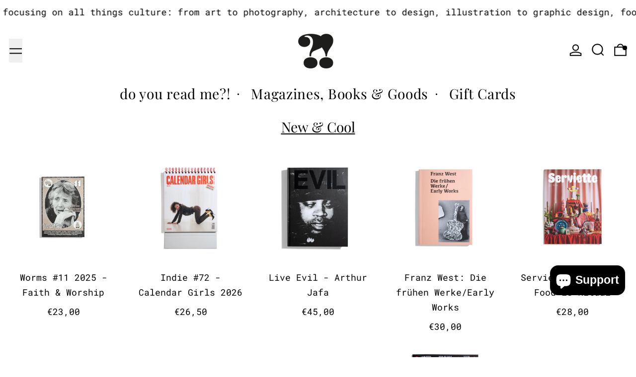

--- FILE ---
content_type: text/html; charset=utf-8
request_url: https://doyoureadme.de/?_page=57&v=6bf791021335
body_size: 44589
content:
<!doctype html>
<html class="no-js" lang="de">
  <head>
    <meta charset="utf-8">
    <meta http-equiv="X-UA-Compatible" content="IE=edge">
    <meta name="viewport" content="width=device-width,initial-scale=1">
    <meta name="theme-color" content="">
    <link rel="canonical" href="https://doyoureadme.de/">
    <link rel="preconnect" href="https://cdn.shopify.com" crossorigin><link
        rel="icon"
        type="image/png"
        href="//doyoureadme.de/cdn/shop/files/dyrm-logo-icon-600px-600x600.png?crop=center&height=32&v=1678371884&width=32"
      ><link rel="preconnect" href="https://fonts.shopifycdn.com" crossorigin><title>
      do you read me?!
</title>

    
      <meta name="description" content="do you read me?! offers a curated selection of inspiring international magazines and books in Berlin, Germany. Our store on Auguststr. 28 in Berlin–Mitte is open Monday to Saturday from 11 am to 7 pm or 24/7 online – we ship worldwide.">
    

    
<script type="esms-options">
  {
    "noLoadEventRetriggers": true
  }
</script>

<script type="importmap">
  {
    "imports": {
      "vendor": "//doyoureadme.de/cdn/shop/t/17/assets/vendor.bundle.min.js?v=124729801276099409011758617659",
      "deferrable-data": "//doyoureadme.de/cdn/shop/t/17/assets/deferrable-data.bundle.js?v=160370895301608380811758617654",
      "product": "//doyoureadme.de/cdn/shop/t/17/assets/island-product.bundle.js?v=16875237316760582051758617651",
      "quick-buy": "//doyoureadme.de/cdn/shop/t/17/assets/island-quick-buy.bundle.js?v=147469616221971819701758617658"
    }
  }
</script>


    <script>window.performance && window.performance.mark && window.performance.mark('shopify.content_for_header.start');</script><meta name="facebook-domain-verification" content="v99u3wtf1kkp90lr736a4ts4c3lss9">
<meta id="shopify-digital-wallet" name="shopify-digital-wallet" content="/72675000664/digital_wallets/dialog">
<meta name="shopify-checkout-api-token" content="685faa2398cc18e70a7e3641e19039ec">
<meta id="in-context-paypal-metadata" data-shop-id="72675000664" data-venmo-supported="false" data-environment="production" data-locale="de_DE" data-paypal-v4="true" data-currency="EUR">
<link rel="alternate" hreflang="x-default" href="https://doyoureadme.de/">
<link rel="alternate" hreflang="de" href="https://doyoureadme.de/">
<link rel="alternate" hreflang="en" href="https://doyoureadme.de/en">
<script async="async" src="/checkouts/internal/preloads.js?locale=de-DE"></script>
<link rel="preconnect" href="https://shop.app" crossorigin="anonymous">
<script async="async" src="https://shop.app/checkouts/internal/preloads.js?locale=de-DE&shop_id=72675000664" crossorigin="anonymous"></script>
<script id="apple-pay-shop-capabilities" type="application/json">{"shopId":72675000664,"countryCode":"DE","currencyCode":"EUR","merchantCapabilities":["supports3DS"],"merchantId":"gid:\/\/shopify\/Shop\/72675000664","merchantName":"do you read me?!","requiredBillingContactFields":["postalAddress","email","phone"],"requiredShippingContactFields":["postalAddress","email","phone"],"shippingType":"shipping","supportedNetworks":["visa","maestro","masterCard"],"total":{"type":"pending","label":"do you read me?!","amount":"1.00"},"shopifyPaymentsEnabled":true,"supportsSubscriptions":true}</script>
<script id="shopify-features" type="application/json">{"accessToken":"685faa2398cc18e70a7e3641e19039ec","betas":["rich-media-storefront-analytics"],"domain":"doyoureadme.de","predictiveSearch":true,"shopId":72675000664,"locale":"de"}</script>
<script>var Shopify = Shopify || {};
Shopify.shop = "dyrm-shop-shop.myshopify.com";
Shopify.locale = "de";
Shopify.currency = {"active":"EUR","rate":"1.0"};
Shopify.country = "DE";
Shopify.theme = {"name":"Updated copy of Live Theme","id":184953405784,"schema_name":"Baseline","schema_version":"4.0.0","theme_store_id":910,"role":"main"};
Shopify.theme.handle = "null";
Shopify.theme.style = {"id":null,"handle":null};
Shopify.cdnHost = "doyoureadme.de/cdn";
Shopify.routes = Shopify.routes || {};
Shopify.routes.root = "/";</script>
<script type="module">!function(o){(o.Shopify=o.Shopify||{}).modules=!0}(window);</script>
<script>!function(o){function n(){var o=[];function n(){o.push(Array.prototype.slice.apply(arguments))}return n.q=o,n}var t=o.Shopify=o.Shopify||{};t.loadFeatures=n(),t.autoloadFeatures=n()}(window);</script>
<script>
  window.ShopifyPay = window.ShopifyPay || {};
  window.ShopifyPay.apiHost = "shop.app\/pay";
  window.ShopifyPay.redirectState = null;
</script>
<script id="shop-js-analytics" type="application/json">{"pageType":"index"}</script>
<script defer="defer" async type="module" src="//doyoureadme.de/cdn/shopifycloud/shop-js/modules/v2/client.init-shop-cart-sync_kxAhZfSm.de.esm.js"></script>
<script defer="defer" async type="module" src="//doyoureadme.de/cdn/shopifycloud/shop-js/modules/v2/chunk.common_5BMd6ono.esm.js"></script>
<script type="module">
  await import("//doyoureadme.de/cdn/shopifycloud/shop-js/modules/v2/client.init-shop-cart-sync_kxAhZfSm.de.esm.js");
await import("//doyoureadme.de/cdn/shopifycloud/shop-js/modules/v2/chunk.common_5BMd6ono.esm.js");

  window.Shopify.SignInWithShop?.initShopCartSync?.({"fedCMEnabled":true,"windoidEnabled":true});

</script>
<script>
  window.Shopify = window.Shopify || {};
  if (!window.Shopify.featureAssets) window.Shopify.featureAssets = {};
  window.Shopify.featureAssets['shop-js'] = {"shop-cart-sync":["modules/v2/client.shop-cart-sync_81xuAXRO.de.esm.js","modules/v2/chunk.common_5BMd6ono.esm.js"],"init-fed-cm":["modules/v2/client.init-fed-cm_B2l2C8gd.de.esm.js","modules/v2/chunk.common_5BMd6ono.esm.js"],"shop-button":["modules/v2/client.shop-button_DteRmTIv.de.esm.js","modules/v2/chunk.common_5BMd6ono.esm.js"],"init-windoid":["modules/v2/client.init-windoid_BrVTPDHy.de.esm.js","modules/v2/chunk.common_5BMd6ono.esm.js"],"shop-cash-offers":["modules/v2/client.shop-cash-offers_uZhaqfcC.de.esm.js","modules/v2/chunk.common_5BMd6ono.esm.js","modules/v2/chunk.modal_DhTZgVSk.esm.js"],"shop-toast-manager":["modules/v2/client.shop-toast-manager_lTRStNPf.de.esm.js","modules/v2/chunk.common_5BMd6ono.esm.js"],"init-shop-email-lookup-coordinator":["modules/v2/client.init-shop-email-lookup-coordinator_BhyMm2Vh.de.esm.js","modules/v2/chunk.common_5BMd6ono.esm.js"],"pay-button":["modules/v2/client.pay-button_uIj7-e2V.de.esm.js","modules/v2/chunk.common_5BMd6ono.esm.js"],"avatar":["modules/v2/client.avatar_BTnouDA3.de.esm.js"],"init-shop-cart-sync":["modules/v2/client.init-shop-cart-sync_kxAhZfSm.de.esm.js","modules/v2/chunk.common_5BMd6ono.esm.js"],"shop-login-button":["modules/v2/client.shop-login-button_hqVUT9QF.de.esm.js","modules/v2/chunk.common_5BMd6ono.esm.js","modules/v2/chunk.modal_DhTZgVSk.esm.js"],"init-customer-accounts-sign-up":["modules/v2/client.init-customer-accounts-sign-up_0Oyvgx7Z.de.esm.js","modules/v2/client.shop-login-button_hqVUT9QF.de.esm.js","modules/v2/chunk.common_5BMd6ono.esm.js","modules/v2/chunk.modal_DhTZgVSk.esm.js"],"init-shop-for-new-customer-accounts":["modules/v2/client.init-shop-for-new-customer-accounts_DojLPa1w.de.esm.js","modules/v2/client.shop-login-button_hqVUT9QF.de.esm.js","modules/v2/chunk.common_5BMd6ono.esm.js","modules/v2/chunk.modal_DhTZgVSk.esm.js"],"init-customer-accounts":["modules/v2/client.init-customer-accounts_DWlFj6gc.de.esm.js","modules/v2/client.shop-login-button_hqVUT9QF.de.esm.js","modules/v2/chunk.common_5BMd6ono.esm.js","modules/v2/chunk.modal_DhTZgVSk.esm.js"],"shop-follow-button":["modules/v2/client.shop-follow-button_BEIcZOGj.de.esm.js","modules/v2/chunk.common_5BMd6ono.esm.js","modules/v2/chunk.modal_DhTZgVSk.esm.js"],"lead-capture":["modules/v2/client.lead-capture_BSpzCmmh.de.esm.js","modules/v2/chunk.common_5BMd6ono.esm.js","modules/v2/chunk.modal_DhTZgVSk.esm.js"],"checkout-modal":["modules/v2/client.checkout-modal_8HiTfxyj.de.esm.js","modules/v2/chunk.common_5BMd6ono.esm.js","modules/v2/chunk.modal_DhTZgVSk.esm.js"],"shop-login":["modules/v2/client.shop-login_Fe0VhLV0.de.esm.js","modules/v2/chunk.common_5BMd6ono.esm.js","modules/v2/chunk.modal_DhTZgVSk.esm.js"],"payment-terms":["modules/v2/client.payment-terms_C8PkVPzh.de.esm.js","modules/v2/chunk.common_5BMd6ono.esm.js","modules/v2/chunk.modal_DhTZgVSk.esm.js"]};
</script>
<script id="__st">var __st={"a":72675000664,"offset":3600,"reqid":"2b7f6dde-1bc7-4d32-8f3b-40727eb3e02f-1768944218","pageurl":"doyoureadme.de\/","u":"3d71d6240bc2","p":"home"};</script>
<script>window.ShopifyPaypalV4VisibilityTracking = true;</script>
<script id="captcha-bootstrap">!function(){'use strict';const t='contact',e='account',n='new_comment',o=[[t,t],['blogs',n],['comments',n],[t,'customer']],c=[[e,'customer_login'],[e,'guest_login'],[e,'recover_customer_password'],[e,'create_customer']],r=t=>t.map((([t,e])=>`form[action*='/${t}']:not([data-nocaptcha='true']) input[name='form_type'][value='${e}']`)).join(','),a=t=>()=>t?[...document.querySelectorAll(t)].map((t=>t.form)):[];function s(){const t=[...o],e=r(t);return a(e)}const i='password',u='form_key',d=['recaptcha-v3-token','g-recaptcha-response','h-captcha-response',i],f=()=>{try{return window.sessionStorage}catch{return}},m='__shopify_v',_=t=>t.elements[u];function p(t,e,n=!1){try{const o=window.sessionStorage,c=JSON.parse(o.getItem(e)),{data:r}=function(t){const{data:e,action:n}=t;return t[m]||n?{data:e,action:n}:{data:t,action:n}}(c);for(const[e,n]of Object.entries(r))t.elements[e]&&(t.elements[e].value=n);n&&o.removeItem(e)}catch(o){console.error('form repopulation failed',{error:o})}}const l='form_type',E='cptcha';function T(t){t.dataset[E]=!0}const w=window,h=w.document,L='Shopify',v='ce_forms',y='captcha';let A=!1;((t,e)=>{const n=(g='f06e6c50-85a8-45c8-87d0-21a2b65856fe',I='https://cdn.shopify.com/shopifycloud/storefront-forms-hcaptcha/ce_storefront_forms_captcha_hcaptcha.v1.5.2.iife.js',D={infoText:'Durch hCaptcha geschützt',privacyText:'Datenschutz',termsText:'Allgemeine Geschäftsbedingungen'},(t,e,n)=>{const o=w[L][v],c=o.bindForm;if(c)return c(t,g,e,D).then(n);var r;o.q.push([[t,g,e,D],n]),r=I,A||(h.body.append(Object.assign(h.createElement('script'),{id:'captcha-provider',async:!0,src:r})),A=!0)});var g,I,D;w[L]=w[L]||{},w[L][v]=w[L][v]||{},w[L][v].q=[],w[L][y]=w[L][y]||{},w[L][y].protect=function(t,e){n(t,void 0,e),T(t)},Object.freeze(w[L][y]),function(t,e,n,w,h,L){const[v,y,A,g]=function(t,e,n){const i=e?o:[],u=t?c:[],d=[...i,...u],f=r(d),m=r(i),_=r(d.filter((([t,e])=>n.includes(e))));return[a(f),a(m),a(_),s()]}(w,h,L),I=t=>{const e=t.target;return e instanceof HTMLFormElement?e:e&&e.form},D=t=>v().includes(t);t.addEventListener('submit',(t=>{const e=I(t);if(!e)return;const n=D(e)&&!e.dataset.hcaptchaBound&&!e.dataset.recaptchaBound,o=_(e),c=g().includes(e)&&(!o||!o.value);(n||c)&&t.preventDefault(),c&&!n&&(function(t){try{if(!f())return;!function(t){const e=f();if(!e)return;const n=_(t);if(!n)return;const o=n.value;o&&e.removeItem(o)}(t);const e=Array.from(Array(32),(()=>Math.random().toString(36)[2])).join('');!function(t,e){_(t)||t.append(Object.assign(document.createElement('input'),{type:'hidden',name:u})),t.elements[u].value=e}(t,e),function(t,e){const n=f();if(!n)return;const o=[...t.querySelectorAll(`input[type='${i}']`)].map((({name:t})=>t)),c=[...d,...o],r={};for(const[a,s]of new FormData(t).entries())c.includes(a)||(r[a]=s);n.setItem(e,JSON.stringify({[m]:1,action:t.action,data:r}))}(t,e)}catch(e){console.error('failed to persist form',e)}}(e),e.submit())}));const S=(t,e)=>{t&&!t.dataset[E]&&(n(t,e.some((e=>e===t))),T(t))};for(const o of['focusin','change'])t.addEventListener(o,(t=>{const e=I(t);D(e)&&S(e,y())}));const B=e.get('form_key'),M=e.get(l),P=B&&M;t.addEventListener('DOMContentLoaded',(()=>{const t=y();if(P)for(const e of t)e.elements[l].value===M&&p(e,B);[...new Set([...A(),...v().filter((t=>'true'===t.dataset.shopifyCaptcha))])].forEach((e=>S(e,t)))}))}(h,new URLSearchParams(w.location.search),n,t,e,['guest_login'])})(!0,!0)}();</script>
<script integrity="sha256-4kQ18oKyAcykRKYeNunJcIwy7WH5gtpwJnB7kiuLZ1E=" data-source-attribution="shopify.loadfeatures" defer="defer" src="//doyoureadme.de/cdn/shopifycloud/storefront/assets/storefront/load_feature-a0a9edcb.js" crossorigin="anonymous"></script>
<script crossorigin="anonymous" defer="defer" src="//doyoureadme.de/cdn/shopifycloud/storefront/assets/shopify_pay/storefront-65b4c6d7.js?v=20250812"></script>
<script data-source-attribution="shopify.dynamic_checkout.dynamic.init">var Shopify=Shopify||{};Shopify.PaymentButton=Shopify.PaymentButton||{isStorefrontPortableWallets:!0,init:function(){window.Shopify.PaymentButton.init=function(){};var t=document.createElement("script");t.src="https://doyoureadme.de/cdn/shopifycloud/portable-wallets/latest/portable-wallets.de.js",t.type="module",document.head.appendChild(t)}};
</script>
<script data-source-attribution="shopify.dynamic_checkout.buyer_consent">
  function portableWalletsHideBuyerConsent(e){var t=document.getElementById("shopify-buyer-consent"),n=document.getElementById("shopify-subscription-policy-button");t&&n&&(t.classList.add("hidden"),t.setAttribute("aria-hidden","true"),n.removeEventListener("click",e))}function portableWalletsShowBuyerConsent(e){var t=document.getElementById("shopify-buyer-consent"),n=document.getElementById("shopify-subscription-policy-button");t&&n&&(t.classList.remove("hidden"),t.removeAttribute("aria-hidden"),n.addEventListener("click",e))}window.Shopify?.PaymentButton&&(window.Shopify.PaymentButton.hideBuyerConsent=portableWalletsHideBuyerConsent,window.Shopify.PaymentButton.showBuyerConsent=portableWalletsShowBuyerConsent);
</script>
<script data-source-attribution="shopify.dynamic_checkout.cart.bootstrap">document.addEventListener("DOMContentLoaded",(function(){function t(){return document.querySelector("shopify-accelerated-checkout-cart, shopify-accelerated-checkout")}if(t())Shopify.PaymentButton.init();else{new MutationObserver((function(e,n){t()&&(Shopify.PaymentButton.init(),n.disconnect())})).observe(document.body,{childList:!0,subtree:!0})}}));
</script>
<script id='scb4127' type='text/javascript' async='' src='https://doyoureadme.de/cdn/shopifycloud/privacy-banner/storefront-banner.js'></script><link id="shopify-accelerated-checkout-styles" rel="stylesheet" media="screen" href="https://doyoureadme.de/cdn/shopifycloud/portable-wallets/latest/accelerated-checkout-backwards-compat.css" crossorigin="anonymous">
<style id="shopify-accelerated-checkout-cart">
        #shopify-buyer-consent {
  margin-top: 1em;
  display: inline-block;
  width: 100%;
}

#shopify-buyer-consent.hidden {
  display: none;
}

#shopify-subscription-policy-button {
  background: none;
  border: none;
  padding: 0;
  text-decoration: underline;
  font-size: inherit;
  cursor: pointer;
}

#shopify-subscription-policy-button::before {
  box-shadow: none;
}

      </style>

<script>window.performance && window.performance.mark && window.performance.mark('shopify.content_for_header.end');</script>

    


  <link
    rel="preload"
    as="font"
    href="//doyoureadme.de/cdn/fonts/playfair_display/playfairdisplay_n4.9980f3e16959dc89137cc1369bfc3ae98af1deb9.woff2"
    type="font/woff2"
    crossorigin
  >



  <link
    rel="preload"
    as="font"
    href="//doyoureadme.de/cdn/fonts/roboto_mono/robotomono_n4.9d1649e14a644ef48a2262609c784a79a5c2c87d.woff2"
    type="font/woff2"
    crossorigin
  >



<style data-shopify>
  @font-face {
  font-family: "Roboto Mono";
  font-weight: 400;
  font-style: normal;
  font-display: swap;
  src: url("//doyoureadme.de/cdn/fonts/roboto_mono/robotomono_n4.9d1649e14a644ef48a2262609c784a79a5c2c87d.woff2") format("woff2"),
       url("//doyoureadme.de/cdn/fonts/roboto_mono/robotomono_n4.1f5c294b54ad5b669e758778fae486a733405684.woff") format("woff");
}

  @font-face {
  font-family: "Playfair Display";
  font-weight: 400;
  font-style: normal;
  font-display: swap;
  src: url("//doyoureadme.de/cdn/fonts/playfair_display/playfairdisplay_n4.9980f3e16959dc89137cc1369bfc3ae98af1deb9.woff2") format("woff2"),
       url("//doyoureadme.de/cdn/fonts/playfair_display/playfairdisplay_n4.c562b7c8e5637886a811d2a017f9e023166064ee.woff") format("woff");
}

@font-face {
  font-family: "Roboto Mono";
  font-weight: 700;
  font-style: normal;
  font-display: swap;
  src: url("//doyoureadme.de/cdn/fonts/roboto_mono/robotomono_n7.94ea13a641f607be3d334ec356dbe9710b93cb18.woff2") format("woff2"),
       url("//doyoureadme.de/cdn/fonts/roboto_mono/robotomono_n7.4bd578ed36c8af9f034d1aa383e35172620e6500.woff") format("woff");
}
@font-face {
  font-family: "Roboto Mono";
  font-weight: 400;
  font-style: italic;
  font-display: swap;
  src: url("//doyoureadme.de/cdn/fonts/roboto_mono/robotomono_i4.a25644e8b45c7298fd88b9667c242570c38bd16b.woff2") format("woff2"),
       url("//doyoureadme.de/cdn/fonts/roboto_mono/robotomono_i4.32d315c9534af1c57f14ef0f7fed2771f356b3d5.woff") format("woff");
}
@font-face {
  font-family: "Roboto Mono";
  font-weight: 700;
  font-style: italic;
  font-display: swap;
  src: url("//doyoureadme.de/cdn/fonts/roboto_mono/robotomono_i7.c7af3ae56ec5850cf036474739742dd23e5f17b8.woff2") format("woff2"),
       url("//doyoureadme.de/cdn/fonts/roboto_mono/robotomono_i7.13669ac9ea460234c8180f48b23ac09ecd4fb4a3.woff") format("woff");
}
@font-face {
  font-family: "Roboto Mono";
  font-weight: 700;
  font-style: normal;
  font-display: swap;
  src: url("//doyoureadme.de/cdn/fonts/roboto_mono/robotomono_n7.94ea13a641f607be3d334ec356dbe9710b93cb18.woff2") format("woff2"),
       url("//doyoureadme.de/cdn/fonts/roboto_mono/robotomono_n7.4bd578ed36c8af9f034d1aa383e35172620e6500.woff") format("woff");
}
</style>

<style>:root {

      --font-size-xs: 0.64rem;
      --font-size-sm: 0.8rem;
      --font-size-base: 1rem;
      --font-size-lg: 1.25rem;
      --font-size-xl: 1.563rem;
      --font-size-2xl: 1.953rem;
      --font-size-3xl: 2.441rem;
      --font-size-4xl: 3.052rem;
      --font-size-5xl: 3.815rem;
      --font-size-6xl: 4.768rem;
      --font-size-7xl: 5.96rem;
      --font-size-8xl: 7.451rem;
      --font-size-9xl: 9.313rem;

      --type-scale-n-2: var(--font-size-xs);
      --type-scale-n-1: var(--font-size-sm);
      --type-scale-n0: var(--font-size-base);
      --type-scale-n1: var(--font-size-lg);
      --type-scale-n2: var(--font-size-xl);
      --type-scale-n3: var(--font-size-2xl);
      --type-scale-n4: var(--font-size-3xl);
      --type-scale-n5: var(--font-size-4xl);
      --type-scale-n6: var(--font-size-5xl);
      --type-scale-n7: var(--font-size-6xl);
      --type-scale-n8: var(--font-size-7xl);
      --type-scale-n9: var(--font-size-8xl);
      --type-scale-n10: var(--font-size-9xl);

      --base-font-size: 112.5%;
      --base-font-size-from-settings: 18;
      --base-line-height: 1.7;
      --heading-line-height: 1.2;

      font-size: var(--base-font-size);
      line-height: var(--base-line-height);

      --heading-font-stack: "Playfair Display", serif;
      --heading-font-weight: 400;
      --heading-font-style: normal;


      --body-font-stack: "Roboto Mono", monospace;
      --body-font-weight: 400;
      --body-font-bold: FontDrop;
      --body-font-bold-italic: FontDrop;

      --color-gridline: 255 255 255;
      --gridline-width: 1px;

      --text-border-width: 1px;
      --checkbox-width: 1px;

      --font-heading: "Playfair Display", serif;
      --font-body: "Roboto Mono", monospace;
      --font-body-weight: 400;
      --font-body-style: normal;
      --font-body-bold-weight: bold;

      --heading-letterspacing: 0.025em;
      --heading-capitalize: none;
      --heading-decoration: none;

      --standard-heading-size: var(--type-scale-n2);
      --feature-heading-size: var(--type-scale-n2);
      --secondary-heading-size: var(--type-scale-n2);

      --body-copy-transform: none;

      --wrapperWidth: 100vw;
      --gutter: 1px;
      --rowHeight: calc((var(--wrapperWidth) - (11 * var(--gutter))) / 12);

      --global-scrolling-items-speed-multiplier: 1;

      --add-to-cart-button-height: 44px;
      --checkout-button-height: 44px;

      --spacing: 0.5rem;
      --spacing-double: 1rem;
      --spacing-half: 0.25rem;

      /* Equivalent to px-2 */
      --section-horizontal-spacing-mobile: 0.5rem;
      /* Equivalent to px-4 */
      --section-horizontal-spacing-desktop: 1rem;

      --section-horizontal-spacing: var(--section-horizontal-spacing-mobile);

      --icon-thickness: 2;

      /**
       * Buttons
       */
      --button-text-transform: none;
      --button-after-content: none;
      --button-border-radius: 0;

      /**
       * Links
       */
      --links-bottom-border-width: var(--text-border-width);
      --links-bottom-padding: 0.25rem;
      --links-text-transform: uppercase;
      --links-after-content: none;
      --links-before-content: none;

      background-color: rgb(var(--color-scheme-background));
      color: rgb(var(--color-scheme-text));
    }

    @media (min-width: 1024px) {
      :root {
        --standard-heading-size: var(--type-scale-n3);
        --feature-heading-size: var(--type-scale-n3);
        --secondary-heading-size: var(--type-scale-n2);

        --section-horizontal-spacing: var(--section-horizontal-spacing-desktop);
      }
    }

    :root,
      
      [data-color-scheme="scheme1"] {
        --color-scheme-text: 0 0 0;
        --color-scheme-background: 255 255 255;
        --color-scheme-accent: 0 0 0;
        --color-scheme-accent-contrast:  255 100 100;
        --color-scheme-secondary: 0 0 0;
      }
  
      [data-color-scheme="scheme2"] {
        --color-scheme-text: 255 255 255;
        --color-scheme-background: 0 0 0;
        --color-scheme-accent: 255 100 100;
        --color-scheme-accent-contrast:  0 0 0;
        --color-scheme-secondary: 255 255 255;
      }
  
      [data-color-scheme="scheme3"] {
        --color-scheme-text: 0 0 0;
        --color-scheme-background: 255 100 100;
        --color-scheme-accent: 255 255 255;
        --color-scheme-accent-contrast:  0 0 0;
        --color-scheme-secondary: 0 0 0;
      }
  
      [data-color-scheme="scheme4"] {
        --color-scheme-text: 255 255 255;
        --color-scheme-background: 0 0 0;
        --color-scheme-accent: 255 255 255;
        --color-scheme-accent-contrast:  0 0 0;
        --color-scheme-secondary: 255 255 255;
      }
  
      [data-color-scheme="scheme5"] {
        --color-scheme-text: 255 100 100;
        --color-scheme-background: 255 255 255;
        --color-scheme-accent: 0 0 0;
        --color-scheme-accent-contrast:  255 255 255;
        --color-scheme-secondary: 0 0 0;
      }
  

    [data-color-scheme] {
      --payment-terms-background-color: rgb(var(--color-scheme-background));

      --button-color-border: var(--color-scheme-text);
      --button-color-background: transparent;
      --button-color-text: var(--color-scheme-text);
      --button-color-border-hover: var(--color-scheme-accent);
      --button-color-background-hover: transparent;
      --button-color-text-hover: var(--color-scheme-accent);
    }

    ::selection {
      background-color: rgb(var(--color-scheme-accent));
      color: rgb(var(--color-scheme-accent-contrast));
    }

    @keyframes scrolling-items {
      0% {
        transform: translate3d(0, 0, 0);
      }

      100% {
        transform: translate3d(-50%, 0, 0);
      }
    }
</style>

<style id="generated-critical-css">
image-with-placeholder{display:block}.theme-button,.theme-button--secondary{cursor:pointer;font-size:var(--font-size-base);line-height:var(--base-line-height);overflow-wrap:anywhere;padding:.5rem 2rem;text-transform:var(--button-text-transform);word-break:normal}.theme-button--secondary:after,.theme-button:after{--tw-content:var(--button-after-content);content:var(--tw-content)}.theme-button{--tw-border-opacity:1;--tw-bg-opacity:1;--tw-text-opacity:1;background-color:rgb(var(--button-color-background)/var(--tw-bg-opacity,1));border-color:rgb(var(--button-color-border)/var(--tw-border-opacity,1));border-radius:var(--button-border-radius);border-width:var(--text-border-width);color:rgb(var(--button-color-text)/var(--tw-text-opacity,1))}@media (hover:hover) and (pointer:fine){.theme-button:hover{--tw-border-opacity:1;--tw-bg-opacity:1;--tw-text-opacity:1;background-color:rgb(var(--button-color-background-hover)/var(--tw-bg-opacity,1));border-color:rgb(var(--button-color-border-hover)/var(--tw-border-opacity,1));color:rgb(var(--button-color-text-hover)/var(--tw-text-opacity,1))}}.theme-button--secondary{--tw-border-opacity:1;--tw-bg-opacity:1;--tw-text-opacity:1;background-color:rgb(var(--color-scheme-background)/var(--tw-bg-opacity,1));border-color:rgb(var(--color-scheme-text)/var(--tw-border-opacity,1));border-radius:var(--button-border-radius);border-width:var(--text-border-width);color:rgb(var(--color-scheme-text)/var(--tw-text-opacity,1))}[data-color-scheme] .theme-button--secondary.rte a:hover,[data-color-scheme].theme-button--secondary .rte a:hover,[data-color-scheme].theme-button--secondary.rte a:hover{color:rgb(var(--color-scheme-accent));text-decoration-color:rgb(var(--color-scheme-accent))}[data-color-scheme] .theme-button--secondary.rte blockquote,[data-color-scheme].theme-button--secondary .rte blockquote,[data-color-scheme].theme-button--secondary.rte blockquote{background:rgb(var(--color-scheme-text));color:rgb(var(--color-scheme-background))}@media (hover:hover) and (pointer:fine){.theme-button--secondary:hover{--tw-border-opacity:1;--tw-text-opacity:1;border-color:rgb(var(--color-scheme-accent)/var(--tw-border-opacity,1));color:rgb(var(--color-scheme-accent)/var(--tw-text-opacity,1))}}[data-shopify-xr-hidden]{display:none}.block{display:block}.inline-block{display:inline-block}.hidden{display:none}.shopify-payment-button__button--hidden{display:none!important}.splide:not(.is-active) .\[\.splide\:not\(\.is-active\)_\&\]\:pointer-events-none{pointer-events:none}.splide:not(.is-active) .\[\.splide\:not\(\.is-active\)_\&\]\:invisible{visibility:hidden}.splide:not(.is-active) .\[\.splide\:not\(\.is-active\)_\&\]\:\!flex{display:flex!important}.splide:not(.is-active) .\[\.splide\:not\(\.is-active\)_\&\]\:gap-gridline{gap:var(--gridline-width)}@media not all and (min-width:1024px){.splide:not(.is-active) .max-lg\:\[\.splide\:not\(\.is-active\)_\&\]\:hidden{display:none}}
</style>
<style id="manual-critical-css">
  html {
    background-color: rgb(var(--color-primary-background));
    color: rgb(var(--color-primary-text));
    font-size: var(--base-font-size);
    line-height: var(--base-line-height);
  }

  [x-cloak] {
    display: none;
  }

  data-island {
    display: block;
  }

  html.no-js [x-cloak].no-js-undo-cloak {
    display: revert;
  }

  body {
    display: flex;
    flex-direction: column;
    min-height: 100vh;
  }

  @media (min-width: 768px) {
    [md\:undo-x-cloak-block] {
      display: block;
    }
  }

  @media (max-width: 767px) {
    [max-md\:undo-x-cloak-block] {
      display: block;
    }
  }
</style>


    <link href="//doyoureadme.de/cdn/shop/t/17/assets/base.bundle.css?v=139135451651038960081758617652" rel="stylesheet" type="text/css" media="all" />


<meta property="og:site_name" content="do you read me?!">
<meta property="og:url" content="https://doyoureadme.de/">
<meta property="og:title" content="do you read me?!">
<meta property="og:type" content="website">
<meta property="og:description" content="do you read me?! offers a curated selection of inspiring international magazines and books in Berlin, Germany. Our store on Auguststr. 28 in Berlin–Mitte is open Monday to Saturday from 11 am to 7 pm or 24/7 online – we ship worldwide."><meta name="twitter:card" content="summary_large_image">
<meta name="twitter:title" content="do you read me?!">
<meta name="twitter:description" content="do you read me?! offers a curated selection of inspiring international magazines and books in Berlin, Germany. Our store on Auguststr. 28 in Berlin–Mitte is open Monday to Saturday from 11 am to 7 pm or 24/7 online – we ship worldwide.">
<script>
  window.THEMENAME = 'Baseline';
  window.THEMEVERSION = '3.0.0';

  document.documentElement.className = document.documentElement.className.replace('no-js', 'js');

  function debounce(fn, wait) {
    let t;
    return (...args) => {
      clearTimeout(t);
      t = setTimeout(() => fn.apply(this, args), wait);
    };
  }

  window.theme = {
    strings: {
      loading: "Wird geladen",
      itemCountOne: "{{ count }} Artikel",
      itemCountOther: "{{ count }} Produkte",
      addToCart: "In den Warenkorb legen",
      soldOut: "Ausverkauft",
      unavailable: "Nicht verfügbar",
      regularPrice: "Normaler Preis",
      salePrice: "Sonderpreis",
      sale: "Angebot",
      unitPrice: "Einzelpreis",
      unitPriceSeparator: "pro",
      cartEmpty: "Dein Warenkorb ist im Moment leer.",
      cartCookies: "Aktiviere Cookies, um den Warenkorb benutzen zu können",
      update: "Warenkorb aktualisieren",
      quantity: "Menge",
      discountedTotal: "Gesamtrabatt",
      regularTotal: "Normaler Gesamtpreis",
      priceColumn: "Rabattdetails findest du in der Preisspalte.",
      addedToCart: "Zum Einkaufswagen hinzugefügt!",
      cartError: "Beim Aktualisieren des Warenkorbs ist ein Fehler aufgetreten. Bitte versuche es erneut.",
      cartAddError: "Alle {{ title }} befinden sich in Ihrem Warenkorb.",
      shippingCalculatorResultsTitleOne: "Es gibt 1 Tarif:",
      shippingCalculatorResultsTitleMany: "Es gibt {{ count }} Tarife:",
    },
    routes: {
      root_url: "\/",
      predictive_search_url: "\/search\/suggest",
      cart_url: "\/cart",
      cart_add_url: "\/cart\/add",
      cart_change_url: "\/cart\/change",
      cart_update_url: "\/cart\/update",
      cart_clear_url: "\/cart\/clear",
    },
    moneyFormat: "€{{amount_with_comma_separator}}",
    moneyWithCurrencyFormat: "€{{amount_with_comma_separator}} EUR",
    get defaultMoneyFormat() {
      return this.moneyFormat;
    },
    cartItemCount: 0,
    settings: {
      cartType: "page",
      openDrawerOnAddToCart: true
    },
    info: {
      name: 'Baseline',
    }
  };
</script>
<script src="//doyoureadme.de/cdn/shop/t/17/assets/utils.js?v=84782252304122448471758617659" defer></script>
    <script src="//doyoureadme.de/cdn/shop/t/17/assets/images.js?v=56710371490645595961758617663" defer></script>
    <script>
      window.themeEventsDebugMode = false;
    </script>
    <script src="//doyoureadme.de/cdn/shop/t/17/assets/theme-events.js?v=133344252210966700221758617657" defer></script>

    

    
  <!-- BEGIN app block: shopify://apps/exemptify/blocks/ExemptifyApp/53648040-92ea-472b-92a5-eb781e92b01b --><!-- Begin Exemptify messages -->
  <script>
  
    var m4u_invalid_id = "This VAT ID seems to be invalid, please contact us directly.";
    var m4u_vies_down = "The EU validation service is unavailable. Please contact us.";
    var m4u_validated = "Your VAT ID has been successfully validated.";
    var m4u_deleted = "The VAT ID has been deleted.";
    var m4u_no_country = "Please enter a valid country code (e.g., DK, FR, DE,...)";
    var m4u_same_country = "We are not allowed to issue VAT exempt invoices for businesses in the same country.";
    var m4u_format_error = "Please enter a valid EU VAT ID.";
  
    var m4u_ptxt = "incl. #VAT_RATE# VAT";
    var m4u_ex_vat_postfix_txt = "";
    var m4u_no_email = "Please enter a valid Email address.";
  
</script>
  <!-- End Exemptify messages -->
  <script src="https://cdn.shopify.com/extensions/0199946b-5a78-7e3e-855c-f375a81ed80b/exemptify-422/assets/exemptify-jquery-3.6.0.min.js"></script>
  <!-- Begin Exemptify price display -->
  <script defer src="//www.modules4u.biz/shopify/exemptify/js/fix_prices_v1.js.php?shop=dyrm-shop-shop.myshopify.com&country=DE&vat=7&eu_aware&style=Y29sb3I6O2ZvbnQtc2l6ZTogMWVtO2ZvbnQtd2VpZ2h0OiBub3JtYWw7&inc_style=Y29sb3I6O2ZvbnQtc2l6ZTogMC44ZW07Zm9udC13ZWlnaHQ6IG5vcm1hbDs=&int&eu_oss&vat_included_setting=true&no_local_id&hide_from_non_eu&tax_included=true&shop_currency=EUR&actual_currency=EUR&num_currencies=1&customer_exempt=&current_country=DE&"></script>
<!-- End Exemptify price display -->

<!-- END app block --><script src="https://cdn.shopify.com/extensions/e4b3a77b-20c9-4161-b1bb-deb87046128d/inbox-1253/assets/inbox-chat-loader.js" type="text/javascript" defer="defer"></script>
<script src="https://cdn.shopify.com/extensions/19689677-6488-4a31-adf3-fcf4359c5fd9/forms-2295/assets/shopify-forms-loader.js" type="text/javascript" defer="defer"></script>
<link href="https://monorail-edge.shopifysvc.com" rel="dns-prefetch">
<script>(function(){if ("sendBeacon" in navigator && "performance" in window) {try {var session_token_from_headers = performance.getEntriesByType('navigation')[0].serverTiming.find(x => x.name == '_s').description;} catch {var session_token_from_headers = undefined;}var session_cookie_matches = document.cookie.match(/_shopify_s=([^;]*)/);var session_token_from_cookie = session_cookie_matches && session_cookie_matches.length === 2 ? session_cookie_matches[1] : "";var session_token = session_token_from_headers || session_token_from_cookie || "";function handle_abandonment_event(e) {var entries = performance.getEntries().filter(function(entry) {return /monorail-edge.shopifysvc.com/.test(entry.name);});if (!window.abandonment_tracked && entries.length === 0) {window.abandonment_tracked = true;var currentMs = Date.now();var navigation_start = performance.timing.navigationStart;var payload = {shop_id: 72675000664,url: window.location.href,navigation_start,duration: currentMs - navigation_start,session_token,page_type: "index"};window.navigator.sendBeacon("https://monorail-edge.shopifysvc.com/v1/produce", JSON.stringify({schema_id: "online_store_buyer_site_abandonment/1.1",payload: payload,metadata: {event_created_at_ms: currentMs,event_sent_at_ms: currentMs}}));}}window.addEventListener('pagehide', handle_abandonment_event);}}());</script>
<script id="web-pixels-manager-setup">(function e(e,d,r,n,o){if(void 0===o&&(o={}),!Boolean(null===(a=null===(i=window.Shopify)||void 0===i?void 0:i.analytics)||void 0===a?void 0:a.replayQueue)){var i,a;window.Shopify=window.Shopify||{};var t=window.Shopify;t.analytics=t.analytics||{};var s=t.analytics;s.replayQueue=[],s.publish=function(e,d,r){return s.replayQueue.push([e,d,r]),!0};try{self.performance.mark("wpm:start")}catch(e){}var l=function(){var e={modern:/Edge?\/(1{2}[4-9]|1[2-9]\d|[2-9]\d{2}|\d{4,})\.\d+(\.\d+|)|Firefox\/(1{2}[4-9]|1[2-9]\d|[2-9]\d{2}|\d{4,})\.\d+(\.\d+|)|Chrom(ium|e)\/(9{2}|\d{3,})\.\d+(\.\d+|)|(Maci|X1{2}).+ Version\/(15\.\d+|(1[6-9]|[2-9]\d|\d{3,})\.\d+)([,.]\d+|)( \(\w+\)|)( Mobile\/\w+|) Safari\/|Chrome.+OPR\/(9{2}|\d{3,})\.\d+\.\d+|(CPU[ +]OS|iPhone[ +]OS|CPU[ +]iPhone|CPU IPhone OS|CPU iPad OS)[ +]+(15[._]\d+|(1[6-9]|[2-9]\d|\d{3,})[._]\d+)([._]\d+|)|Android:?[ /-](13[3-9]|1[4-9]\d|[2-9]\d{2}|\d{4,})(\.\d+|)(\.\d+|)|Android.+Firefox\/(13[5-9]|1[4-9]\d|[2-9]\d{2}|\d{4,})\.\d+(\.\d+|)|Android.+Chrom(ium|e)\/(13[3-9]|1[4-9]\d|[2-9]\d{2}|\d{4,})\.\d+(\.\d+|)|SamsungBrowser\/([2-9]\d|\d{3,})\.\d+/,legacy:/Edge?\/(1[6-9]|[2-9]\d|\d{3,})\.\d+(\.\d+|)|Firefox\/(5[4-9]|[6-9]\d|\d{3,})\.\d+(\.\d+|)|Chrom(ium|e)\/(5[1-9]|[6-9]\d|\d{3,})\.\d+(\.\d+|)([\d.]+$|.*Safari\/(?![\d.]+ Edge\/[\d.]+$))|(Maci|X1{2}).+ Version\/(10\.\d+|(1[1-9]|[2-9]\d|\d{3,})\.\d+)([,.]\d+|)( \(\w+\)|)( Mobile\/\w+|) Safari\/|Chrome.+OPR\/(3[89]|[4-9]\d|\d{3,})\.\d+\.\d+|(CPU[ +]OS|iPhone[ +]OS|CPU[ +]iPhone|CPU IPhone OS|CPU iPad OS)[ +]+(10[._]\d+|(1[1-9]|[2-9]\d|\d{3,})[._]\d+)([._]\d+|)|Android:?[ /-](13[3-9]|1[4-9]\d|[2-9]\d{2}|\d{4,})(\.\d+|)(\.\d+|)|Mobile Safari.+OPR\/([89]\d|\d{3,})\.\d+\.\d+|Android.+Firefox\/(13[5-9]|1[4-9]\d|[2-9]\d{2}|\d{4,})\.\d+(\.\d+|)|Android.+Chrom(ium|e)\/(13[3-9]|1[4-9]\d|[2-9]\d{2}|\d{4,})\.\d+(\.\d+|)|Android.+(UC? ?Browser|UCWEB|U3)[ /]?(15\.([5-9]|\d{2,})|(1[6-9]|[2-9]\d|\d{3,})\.\d+)\.\d+|SamsungBrowser\/(5\.\d+|([6-9]|\d{2,})\.\d+)|Android.+MQ{2}Browser\/(14(\.(9|\d{2,})|)|(1[5-9]|[2-9]\d|\d{3,})(\.\d+|))(\.\d+|)|K[Aa][Ii]OS\/(3\.\d+|([4-9]|\d{2,})\.\d+)(\.\d+|)/},d=e.modern,r=e.legacy,n=navigator.userAgent;return n.match(d)?"modern":n.match(r)?"legacy":"unknown"}(),u="modern"===l?"modern":"legacy",c=(null!=n?n:{modern:"",legacy:""})[u],f=function(e){return[e.baseUrl,"/wpm","/b",e.hashVersion,"modern"===e.buildTarget?"m":"l",".js"].join("")}({baseUrl:d,hashVersion:r,buildTarget:u}),m=function(e){var d=e.version,r=e.bundleTarget,n=e.surface,o=e.pageUrl,i=e.monorailEndpoint;return{emit:function(e){var a=e.status,t=e.errorMsg,s=(new Date).getTime(),l=JSON.stringify({metadata:{event_sent_at_ms:s},events:[{schema_id:"web_pixels_manager_load/3.1",payload:{version:d,bundle_target:r,page_url:o,status:a,surface:n,error_msg:t},metadata:{event_created_at_ms:s}}]});if(!i)return console&&console.warn&&console.warn("[Web Pixels Manager] No Monorail endpoint provided, skipping logging."),!1;try{return self.navigator.sendBeacon.bind(self.navigator)(i,l)}catch(e){}var u=new XMLHttpRequest;try{return u.open("POST",i,!0),u.setRequestHeader("Content-Type","text/plain"),u.send(l),!0}catch(e){return console&&console.warn&&console.warn("[Web Pixels Manager] Got an unhandled error while logging to Monorail."),!1}}}}({version:r,bundleTarget:l,surface:e.surface,pageUrl:self.location.href,monorailEndpoint:e.monorailEndpoint});try{o.browserTarget=l,function(e){var d=e.src,r=e.async,n=void 0===r||r,o=e.onload,i=e.onerror,a=e.sri,t=e.scriptDataAttributes,s=void 0===t?{}:t,l=document.createElement("script"),u=document.querySelector("head"),c=document.querySelector("body");if(l.async=n,l.src=d,a&&(l.integrity=a,l.crossOrigin="anonymous"),s)for(var f in s)if(Object.prototype.hasOwnProperty.call(s,f))try{l.dataset[f]=s[f]}catch(e){}if(o&&l.addEventListener("load",o),i&&l.addEventListener("error",i),u)u.appendChild(l);else{if(!c)throw new Error("Did not find a head or body element to append the script");c.appendChild(l)}}({src:f,async:!0,onload:function(){if(!function(){var e,d;return Boolean(null===(d=null===(e=window.Shopify)||void 0===e?void 0:e.analytics)||void 0===d?void 0:d.initialized)}()){var d=window.webPixelsManager.init(e)||void 0;if(d){var r=window.Shopify.analytics;r.replayQueue.forEach((function(e){var r=e[0],n=e[1],o=e[2];d.publishCustomEvent(r,n,o)})),r.replayQueue=[],r.publish=d.publishCustomEvent,r.visitor=d.visitor,r.initialized=!0}}},onerror:function(){return m.emit({status:"failed",errorMsg:"".concat(f," has failed to load")})},sri:function(e){var d=/^sha384-[A-Za-z0-9+/=]+$/;return"string"==typeof e&&d.test(e)}(c)?c:"",scriptDataAttributes:o}),m.emit({status:"loading"})}catch(e){m.emit({status:"failed",errorMsg:(null==e?void 0:e.message)||"Unknown error"})}}})({shopId: 72675000664,storefrontBaseUrl: "https://doyoureadme.de",extensionsBaseUrl: "https://extensions.shopifycdn.com/cdn/shopifycloud/web-pixels-manager",monorailEndpoint: "https://monorail-edge.shopifysvc.com/unstable/produce_batch",surface: "storefront-renderer",enabledBetaFlags: ["2dca8a86"],webPixelsConfigList: [{"id":"1252098392","configuration":"{\"pixel_id\":\"495060617662238\",\"pixel_type\":\"facebook_pixel\"}","eventPayloadVersion":"v1","runtimeContext":"OPEN","scriptVersion":"ca16bc87fe92b6042fbaa3acc2fbdaa6","type":"APP","apiClientId":2329312,"privacyPurposes":["ANALYTICS","MARKETING","SALE_OF_DATA"],"dataSharingAdjustments":{"protectedCustomerApprovalScopes":["read_customer_address","read_customer_email","read_customer_name","read_customer_personal_data","read_customer_phone"]}},{"id":"shopify-app-pixel","configuration":"{}","eventPayloadVersion":"v1","runtimeContext":"STRICT","scriptVersion":"0450","apiClientId":"shopify-pixel","type":"APP","privacyPurposes":["ANALYTICS","MARKETING"]},{"id":"shopify-custom-pixel","eventPayloadVersion":"v1","runtimeContext":"LAX","scriptVersion":"0450","apiClientId":"shopify-pixel","type":"CUSTOM","privacyPurposes":["ANALYTICS","MARKETING"]}],isMerchantRequest: false,initData: {"shop":{"name":"do you read me?!","paymentSettings":{"currencyCode":"EUR"},"myshopifyDomain":"dyrm-shop-shop.myshopify.com","countryCode":"DE","storefrontUrl":"https:\/\/doyoureadme.de"},"customer":null,"cart":null,"checkout":null,"productVariants":[],"purchasingCompany":null},},"https://doyoureadme.de/cdn","fcfee988w5aeb613cpc8e4bc33m6693e112",{"modern":"","legacy":""},{"shopId":"72675000664","storefrontBaseUrl":"https:\/\/doyoureadme.de","extensionBaseUrl":"https:\/\/extensions.shopifycdn.com\/cdn\/shopifycloud\/web-pixels-manager","surface":"storefront-renderer","enabledBetaFlags":"[\"2dca8a86\"]","isMerchantRequest":"false","hashVersion":"fcfee988w5aeb613cpc8e4bc33m6693e112","publish":"custom","events":"[[\"page_viewed\",{}]]"});</script><script>
  window.ShopifyAnalytics = window.ShopifyAnalytics || {};
  window.ShopifyAnalytics.meta = window.ShopifyAnalytics.meta || {};
  window.ShopifyAnalytics.meta.currency = 'EUR';
  var meta = {"page":{"pageType":"home","requestId":"2b7f6dde-1bc7-4d32-8f3b-40727eb3e02f-1768944218"}};
  for (var attr in meta) {
    window.ShopifyAnalytics.meta[attr] = meta[attr];
  }
</script>
<script class="analytics">
  (function () {
    var customDocumentWrite = function(content) {
      var jquery = null;

      if (window.jQuery) {
        jquery = window.jQuery;
      } else if (window.Checkout && window.Checkout.$) {
        jquery = window.Checkout.$;
      }

      if (jquery) {
        jquery('body').append(content);
      }
    };

    var hasLoggedConversion = function(token) {
      if (token) {
        return document.cookie.indexOf('loggedConversion=' + token) !== -1;
      }
      return false;
    }

    var setCookieIfConversion = function(token) {
      if (token) {
        var twoMonthsFromNow = new Date(Date.now());
        twoMonthsFromNow.setMonth(twoMonthsFromNow.getMonth() + 2);

        document.cookie = 'loggedConversion=' + token + '; expires=' + twoMonthsFromNow;
      }
    }

    var trekkie = window.ShopifyAnalytics.lib = window.trekkie = window.trekkie || [];
    if (trekkie.integrations) {
      return;
    }
    trekkie.methods = [
      'identify',
      'page',
      'ready',
      'track',
      'trackForm',
      'trackLink'
    ];
    trekkie.factory = function(method) {
      return function() {
        var args = Array.prototype.slice.call(arguments);
        args.unshift(method);
        trekkie.push(args);
        return trekkie;
      };
    };
    for (var i = 0; i < trekkie.methods.length; i++) {
      var key = trekkie.methods[i];
      trekkie[key] = trekkie.factory(key);
    }
    trekkie.load = function(config) {
      trekkie.config = config || {};
      trekkie.config.initialDocumentCookie = document.cookie;
      var first = document.getElementsByTagName('script')[0];
      var script = document.createElement('script');
      script.type = 'text/javascript';
      script.onerror = function(e) {
        var scriptFallback = document.createElement('script');
        scriptFallback.type = 'text/javascript';
        scriptFallback.onerror = function(error) {
                var Monorail = {
      produce: function produce(monorailDomain, schemaId, payload) {
        var currentMs = new Date().getTime();
        var event = {
          schema_id: schemaId,
          payload: payload,
          metadata: {
            event_created_at_ms: currentMs,
            event_sent_at_ms: currentMs
          }
        };
        return Monorail.sendRequest("https://" + monorailDomain + "/v1/produce", JSON.stringify(event));
      },
      sendRequest: function sendRequest(endpointUrl, payload) {
        // Try the sendBeacon API
        if (window && window.navigator && typeof window.navigator.sendBeacon === 'function' && typeof window.Blob === 'function' && !Monorail.isIos12()) {
          var blobData = new window.Blob([payload], {
            type: 'text/plain'
          });

          if (window.navigator.sendBeacon(endpointUrl, blobData)) {
            return true;
          } // sendBeacon was not successful

        } // XHR beacon

        var xhr = new XMLHttpRequest();

        try {
          xhr.open('POST', endpointUrl);
          xhr.setRequestHeader('Content-Type', 'text/plain');
          xhr.send(payload);
        } catch (e) {
          console.log(e);
        }

        return false;
      },
      isIos12: function isIos12() {
        return window.navigator.userAgent.lastIndexOf('iPhone; CPU iPhone OS 12_') !== -1 || window.navigator.userAgent.lastIndexOf('iPad; CPU OS 12_') !== -1;
      }
    };
    Monorail.produce('monorail-edge.shopifysvc.com',
      'trekkie_storefront_load_errors/1.1',
      {shop_id: 72675000664,
      theme_id: 184953405784,
      app_name: "storefront",
      context_url: window.location.href,
      source_url: "//doyoureadme.de/cdn/s/trekkie.storefront.cd680fe47e6c39ca5d5df5f0a32d569bc48c0f27.min.js"});

        };
        scriptFallback.async = true;
        scriptFallback.src = '//doyoureadme.de/cdn/s/trekkie.storefront.cd680fe47e6c39ca5d5df5f0a32d569bc48c0f27.min.js';
        first.parentNode.insertBefore(scriptFallback, first);
      };
      script.async = true;
      script.src = '//doyoureadme.de/cdn/s/trekkie.storefront.cd680fe47e6c39ca5d5df5f0a32d569bc48c0f27.min.js';
      first.parentNode.insertBefore(script, first);
    };
    trekkie.load(
      {"Trekkie":{"appName":"storefront","development":false,"defaultAttributes":{"shopId":72675000664,"isMerchantRequest":null,"themeId":184953405784,"themeCityHash":"6108501074795757283","contentLanguage":"de","currency":"EUR","eventMetadataId":"2ccff0e6-f2e1-4371-9a83-1000944e6e65"},"isServerSideCookieWritingEnabled":true,"monorailRegion":"shop_domain","enabledBetaFlags":["65f19447"]},"Session Attribution":{},"S2S":{"facebookCapiEnabled":false,"source":"trekkie-storefront-renderer","apiClientId":580111}}
    );

    var loaded = false;
    trekkie.ready(function() {
      if (loaded) return;
      loaded = true;

      window.ShopifyAnalytics.lib = window.trekkie;

      var originalDocumentWrite = document.write;
      document.write = customDocumentWrite;
      try { window.ShopifyAnalytics.merchantGoogleAnalytics.call(this); } catch(error) {};
      document.write = originalDocumentWrite;

      window.ShopifyAnalytics.lib.page(null,{"pageType":"home","requestId":"2b7f6dde-1bc7-4d32-8f3b-40727eb3e02f-1768944218","shopifyEmitted":true});

      var match = window.location.pathname.match(/checkouts\/(.+)\/(thank_you|post_purchase)/)
      var token = match? match[1]: undefined;
      if (!hasLoggedConversion(token)) {
        setCookieIfConversion(token);
        
      }
    });


        var eventsListenerScript = document.createElement('script');
        eventsListenerScript.async = true;
        eventsListenerScript.src = "//doyoureadme.de/cdn/shopifycloud/storefront/assets/shop_events_listener-3da45d37.js";
        document.getElementsByTagName('head')[0].appendChild(eventsListenerScript);

})();</script>
<script
  defer
  src="https://doyoureadme.de/cdn/shopifycloud/perf-kit/shopify-perf-kit-3.0.4.min.js"
  data-application="storefront-renderer"
  data-shop-id="72675000664"
  data-render-region="gcp-us-east1"
  data-page-type="index"
  data-theme-instance-id="184953405784"
  data-theme-name="Baseline"
  data-theme-version="4.0.0"
  data-monorail-region="shop_domain"
  data-resource-timing-sampling-rate="10"
  data-shs="true"
  data-shs-beacon="true"
  data-shs-export-with-fetch="true"
  data-shs-logs-sample-rate="1"
  data-shs-beacon-endpoint="https://doyoureadme.de/api/collect"
></script>
</head>

  <body>
    <a class="skip-link" href="#MainContent">Direkt zum Inhalt</a>

    <!-- BEGIN sections: header-group -->
<div id="shopify-section-sections--25930259235160__announcement-bar" class="shopify-section shopify-section-group-header-group"><section
      id="sections--25930259235160__announcement-bar"
      class="border-b-gridline border-gridline-color bg-scheme-background text-scheme-text hidden lg:block"
      role="complementary"
      data-color-scheme="scheme1"
    >





<div
  class="py-2 overflow-hidden"
>
    
  <scrolling-items-container class="block">
    <scrolling-items
      style="
        --base-scrolling-items-speed: 8s;
        --local-scrolling-items-speed-multiplier: 1;
        --scrolling-items-speed: calc(
            var(--base-scrolling-items-speed) * var(--global-scrolling-items-speed-multiplier) *
              var(--local-scrolling-items-speed-multiplier)
          );
        --scrolling-items-direction: normal;"
      class="block w-max whitespace-nowrap motion-safe:animate-[scrolling-items_var(--scrolling-items-speed)_linear_infinite_var(--scrolling-items-direction)] motion-safe:focus-within:[animation-play-state:paused] motion-safe:hover:[animation-play-state:paused]   motion-reduce:block motion-reduce:whitespace-normal motion-reduce:px-section-horizontal-spacing motion-reduce:text-center  motion-reduce:-translate-x-1/4"
    >
      <scrolling-items-surface class="flex flex-nowrap items-center">
        <scrolling-items-content class="grow-0 shrink-0 px-1 lg:px-2">do you read me?! is an inspiring magazine- and bookshop in Berlin, Germany, focusing on all things culture: from art to photography,  architecture to design,  illustration to graphic design, food to culture & society, lifestyle to fashion.</scrolling-items-content>
          <noscript>
            
            
              <span class="motion-reduce:hidden grow-0 shrink-0 px-1 lg:px-2">do you read me?! is an inspiring magazine- and bookshop in Berlin, Germany, focusing on all things culture: from art to photography,  architecture to design,  illustration to graphic design, food to culture & society, lifestyle to fashion.</span>
            
              <span class="motion-reduce:hidden grow-0 shrink-0 px-1 lg:px-2">do you read me?! is an inspiring magazine- and bookshop in Berlin, Germany, focusing on all things culture: from art to photography,  architecture to design,  illustration to graphic design, food to culture & society, lifestyle to fashion.</span>
            
              <span class="motion-reduce:hidden grow-0 shrink-0 px-1 lg:px-2">do you read me?! is an inspiring magazine- and bookshop in Berlin, Germany, focusing on all things culture: from art to photography,  architecture to design,  illustration to graphic design, food to culture & society, lifestyle to fashion.</span>
            
              <span class="motion-reduce:hidden grow-0 shrink-0 px-1 lg:px-2">do you read me?! is an inspiring magazine- and bookshop in Berlin, Germany, focusing on all things culture: from art to photography,  architecture to design,  illustration to graphic design, food to culture & society, lifestyle to fashion.</span>
            
              <span class="motion-reduce:hidden grow-0 shrink-0 px-1 lg:px-2">do you read me?! is an inspiring magazine- and bookshop in Berlin, Germany, focusing on all things culture: from art to photography,  architecture to design,  illustration to graphic design, food to culture & society, lifestyle to fashion.</span>
            
              <span class="motion-reduce:hidden grow-0 shrink-0 px-1 lg:px-2">do you read me?! is an inspiring magazine- and bookshop in Berlin, Germany, focusing on all things culture: from art to photography,  architecture to design,  illustration to graphic design, food to culture & society, lifestyle to fashion.</span>
            
              <span class="motion-reduce:hidden grow-0 shrink-0 px-1 lg:px-2">do you read me?! is an inspiring magazine- and bookshop in Berlin, Germany, focusing on all things culture: from art to photography,  architecture to design,  illustration to graphic design, food to culture & society, lifestyle to fashion.</span>
            
              <span class="motion-reduce:hidden grow-0 shrink-0 px-1 lg:px-2">do you read me?! is an inspiring magazine- and bookshop in Berlin, Germany, focusing on all things culture: from art to photography,  architecture to design,  illustration to graphic design, food to culture & society, lifestyle to fashion.</span>
            
              <span class="motion-reduce:hidden grow-0 shrink-0 px-1 lg:px-2">do you read me?! is an inspiring magazine- and bookshop in Berlin, Germany, focusing on all things culture: from art to photography,  architecture to design,  illustration to graphic design, food to culture & society, lifestyle to fashion.</span>
            
              <span class="motion-reduce:hidden grow-0 shrink-0 px-1 lg:px-2">do you read me?! is an inspiring magazine- and bookshop in Berlin, Germany, focusing on all things culture: from art to photography,  architecture to design,  illustration to graphic design, food to culture & society, lifestyle to fashion.</span>
            
              <span class="motion-reduce:hidden grow-0 shrink-0 px-1 lg:px-2">do you read me?! is an inspiring magazine- and bookshop in Berlin, Germany, focusing on all things culture: from art to photography,  architecture to design,  illustration to graphic design, food to culture & society, lifestyle to fashion.</span>
            
          </noscript>
      </scrolling-items-surface>
    </scrolling-items>
  </scrolling-items-container>

  
</div>
</section>
</div><div id="shopify-section-sections--25930259235160__header" class="shopify-section shopify-section-group-header-group section-header relative z-20">


<data-island
  x-data="Header"
  class="block"
  :class="{ 'is-stuck' : isStuck }"
  
    data-sticky="true"
  
  
  data-color-scheme="scheme1"
  data-overlay-header-with-sticky="false"
  data-overlay-text-color-scheme="scheme5"
  id="sections--25930259235160__header"
  role="banner"
  data-theme-header
>
  
    <sticky-header-height-helper hidden></sticky-header-height-helper>
  
  <header
    x-ref="header"
    class="relative z-10 border-b-gridline border-gridline-color text-scheme-text  border-gridline-color bg-scheme-background"
    data-color-scheme="scheme1"
  >
    <nav
      class="relative hidden"
      aria-label="Primär"
    >
      <div class="flex items-stretch px-section-horizontal-spacing justify-between">
        <div class="flex items-stretch flex-grow w-1/3">
          
          
        </div>

        
          <div class="flex items-stretch justify-center text-center">
            
              <a
    href="/"
    class="break-word my-auto inline-block py-2"
  >
    
      <h1 class="contents">
    
    
      <div class="max-w-[var(--logo-max-width)]">
        
<img
            src="//doyoureadme.de/cdn/shop/files/dyrm-logo-icon-600px-600x600_965111a6-88f7-4738-a793-1d8d2edf6720.png?v=1679061151&width=80"
            srcset="//doyoureadme.de/cdn/shop/files/dyrm-logo-icon-600px-600x600_965111a6-88f7-4738-a793-1d8d2edf6720.png?v=1679061151&width=50 50w,//doyoureadme.de/cdn/shop/files/dyrm-logo-icon-600px-600x600_965111a6-88f7-4738-a793-1d8d2edf6720.png?v=1679061151&width=100 100w,//doyoureadme.de/cdn/shop/files/dyrm-logo-icon-600px-600x600_965111a6-88f7-4738-a793-1d8d2edf6720.png?v=1679061151&width=150 150w,//doyoureadme.de/cdn/shop/files/dyrm-logo-icon-600px-600x600_965111a6-88f7-4738-a793-1d8d2edf6720.png?v=1679061151&width=80 80w,//doyoureadme.de/cdn/shop/files/dyrm-logo-icon-600px-600x600_965111a6-88f7-4738-a793-1d8d2edf6720.png?v=1679061151&width=160 160w,//doyoureadme.de/cdn/shop/files/dyrm-logo-icon-600px-600x600_965111a6-88f7-4738-a793-1d8d2edf6720.png?v=1679061151&width=240 240w
            "
            width="600"
            height="600"
            loading="eager"
            
              sizes="(min-width: 1024px) 80px, 50px"
            
            alt="do you read me?!"
            
          >
        

        
      </div>
    
    
      </h1>
    
  </a>
            
            
          </div>
        
<div class="flex items-stretch justify-end gap-x-4 text-right  flex-grow flex-wrap w-1/3"><div class="flex items-stretch whitespace-nowrap">
              
    
      <a
        class="inline-flex py-2"
        href="https://doyoureadme.de/customer_authentication/redirect?locale=de&region_country=DE"
      ><span class="sr-only">Einloggen</span>
          <span class="my-auto inline-block h-6 w-6 align-middle"><svg
  class="theme-icon"
  xmlns="http://www.w3.org/2000/svg"
  fill="none"
  viewBox="0 0 24 24"
>
  <path stroke="currentColor" d="M12 16a19.91 19.91 0 0 0-9.5 2.396V22h19v-3.604A19.91 19.91 0 0 0 12 16ZM7 8a5 5 0 1 0 10 0A5 5 0 0 0 7 8Z" vector-effect="non-scaling-stroke"/>
</svg>
</span></a>
    

            </div>
            <div class="flex items-stretch whitespace-nowrap">
              <data-island
  x-data="{ searchOpen: false }"
  class="contents"
>
  <a
    x-ref="searchToggle"
    @click.prevent="searchOpen = true"
    @keydown.space.prevent="searchOpen = true"
    class="inline-flex py-2"
    href="/search"
    :role="`button`"
  ><span class="sr-only">Suchen</span>
      <span class="my-auto inline-block h-6 w-6 align-middle"><svg
  class="theme-icon"
  xmlns="http://www.w3.org/2000/svg"
  fill="none"
  viewBox="0 0 24 24"
>
  <path stroke="currentColor" d="M2 11a9 9 0 1 0 18 0 9 9 0 0 0-18 0Zm15.364 6.364L22 22" vector-effect="non-scaling-stroke"/>
</svg>
</span></a>

  <data-island
    class="absolute z-20 border-y-gridline border-gridline-color bg-scheme-background px-section-horizontal-spacing py-2 text-scheme-text  w-full top-full bottom-auto left-0"
    x-cloak
    x-show="searchOpen"
    x-transition:enter="ease duration-200"
    x-transition:enter-start="opacity-0"
    x-transition:enter-end="opacity-100"
    x-transition:leave="ease duration-200"
    x-transition:leave-start="opacity-100"
    x-transition:leave-end="opacity-0"
    
      x-data="PredictiveSearch('product,collection,article,page,query')"
      x-trap.inert.noscroll="resultsOpen"
      @keyup="onKeyup"
      @keydown="onKeydown"
      @click.outside.prevent="close()"
      @keyup.escape.prevent.stop="close(true, $refs.searchToggle)"
      @focusin.window="( searchOpen && ! $root.contains($event.target) ) && close()"
      style="--results-height: calc(100vh - var(--header-group-height) - var(--search-bar-height) + var(--gridline-width));"
      src="//doyoureadme.de/cdn/shop/t/17/assets/island-predictive-search.bundle.js?v=181601895277339900721758617649"
    
    x-ref="searchComponent"
    data-color-scheme="scheme1"
    on="idle"
  >
    <div
      class="w-full whitespace-normal"
    >
      <form
        action="/search"
        method="get"
        class="predictive-search-form input-group search"
        role="search"
      >
        <input type="hidden" name="options[prefix]" value="last"><label
          for="search-logo_center_menu_drawer-desktop"
          class="hidden"
        >Suchen</label>

        <div
          class="flex items-center justify-between"
        >
          <button
            class="mr-4 py-2"
            aria-label="Suchen"
            type="submit"
          >
            <span class="inline-block h-6 w-6 align-middle"><svg
  class="theme-icon"
  xmlns="http://www.w3.org/2000/svg"
  fill="none"
  viewBox="0 0 24 24"
>
  <path stroke="currentColor" d="M2 11a9 9 0 1 0 18 0 9 9 0 0 0-18 0Zm15.364 6.364L22 22" vector-effect="non-scaling-stroke"/>
</svg>
</span>
            <span class="sr-only">Suchen</span>
          </button>
          <input
            id="search-logo_center_menu_drawer-desktop"
            type="search"
            name="q"
            value=""
            placeholder="Suchen"
            class="font-body block w-full bg-transparent placeholder-current"
            aria-label="Suchen"
            data-search-input
            
              :aria-expanded="resultsOpen"
              :aria-activedescendant="resultsOpen ? 'predictive-search-results' : false"
              aria-owns="predictive-search-results"
              aria-controls="predictive-search-results"
              aria-autocomplete="list"
              autocorrect="off"
              autocomplete="off"
              autocapitalize="off"
              spellcheck="false"
              x-ref="input"
              x-model.debounce.300="rawQuery"
              @focus="onFocus"
            
          >
          <button
            class="ml-4 py-2"
            
              @click="close()"
            
            type="button"
          >
            <span class="sr-only">Schließen</span>
            <span class="inline-block h-6 w-6 align-middle"><svg
  class="theme-icon"
  xmlns="http://www.w3.org/2000/svg"
  fill="none"
  viewBox="0 0 24 24"
>
  <path stroke="currentColor" d="m1.5 1.5 21 21m0-21-21 21" vector-effect="non-scaling-stroke"/>
</svg>
</span>
          </button>
        </div><div
            tabindex="-1"
            x-cloak
            class="predictive-search-results absolute left-0 right-0 top-[calc(100%_+_var(--gridline-width))] z-50 h-screen text-scheme-text transition-colors duration-300 ease-out"
          >
            <template x-if="loading">
              <div class="border-b-gridline border-gridline-color bg-scheme-background">
                <div
                  class="mx-auto py-6 text-center"
                >
                  <div>Wird geladen&hellip;</div>
                </div>
              </div>
            </template>
            <template x-if="resultsOpen">
              <div
                x-show="!loading && resultsHTML && resultsOpen"
                class="px-section max-h-[--results-height] scroll-py-5 overflow-hidden overflow-y-auto border-b-gridline border-gridline-color bg-scheme-background"
                x-html-if-set="resultsHTML"
              ></div>
            </template>
          </div>
          <span
            class="predictive-search-status sr-only"
            role="status"
            aria-hidden="true"
          ></span></form>
    </div>
  </data-island>
</data-island>

            </div>
          

          <div class="flex items-stretch whitespace-nowrap">
            
  <a
    href="/cart"
    class="inline-flex py-2"
    
  ><div class="pointer-events-none relative my-auto align-middle">
        <span
          x-show="$store.cartCount.count > 0"
          class="absolute right-0 top-1 h-2 w-2 rounded-full bg-scheme-accent"
          data-color-scheme="scheme1"
        ></span>
        <span class="inline-block h-6 w-6 fill-current align-top [&_*]:pointer-events-none"><svg
  class="theme-icon"
  xmlns="http://www.w3.org/2000/svg"
  fill="none"
  viewBox="0 0 24 24"
>
  <path stroke="currentColor" d="M2 7h20v15H2V7Zm15 0v-.2A4.8 4.8 0 0 0 12.2 2h-.4A4.8 4.8 0 0 0 7 6.8V7" vector-effect="non-scaling-stroke"/>
</svg>
</span>
        <span class="sr-only" x-text="$store.cartCount.countWithText()">
          
0 Produkte
        </span>
      </div></a>
          </div>
        </div>
      </div>

      
    </nav>

    
    <nav
      aria-label="Header"
      class=""
    >
      <div class="flex items-center justify-between px-section-horizontal-spacing lg:relative">
        <div class="flex gap-2 items-center flex-grow w-1/3">
          
          
            <button
    class="inline-block no-js:hidden py-2"
    :aria-expanded="$store.modals.leftDrawer.contents === 'sidebar'"
    @click="$store.modals.open('sidebar')"
  ><span class="sr-only pointer-events-none">Menü</span>
      <span class="pointer-events-none inline-block h-6 w-6 align-middle"><svg
  class="theme-icon"
  xmlns="http://www.w3.org/2000/svg"
  fill="none"
  viewBox="0 0 24 24"
>
  <path stroke="currentColor" d="M1 7.364h22M1 15.636h22" vector-effect="non-scaling-stroke"/>
</svg>
</span></button>
          
        </div>

        
          <div class="shrink-0 justify-center text-center">
            <a
    href="/"
    class="break-word my-auto inline-block py-2"
  >
    
      <h1 class="contents">
    
    
      <div class="max-w-[var(--logo-max-width)]">
        
<img
            src="//doyoureadme.de/cdn/shop/files/dyrm-logo-icon-600px-600x600_965111a6-88f7-4738-a793-1d8d2edf6720.png?v=1679061151&width=80"
            srcset="//doyoureadme.de/cdn/shop/files/dyrm-logo-icon-600px-600x600_965111a6-88f7-4738-a793-1d8d2edf6720.png?v=1679061151&width=50 50w,//doyoureadme.de/cdn/shop/files/dyrm-logo-icon-600px-600x600_965111a6-88f7-4738-a793-1d8d2edf6720.png?v=1679061151&width=100 100w,//doyoureadme.de/cdn/shop/files/dyrm-logo-icon-600px-600x600_965111a6-88f7-4738-a793-1d8d2edf6720.png?v=1679061151&width=150 150w,//doyoureadme.de/cdn/shop/files/dyrm-logo-icon-600px-600x600_965111a6-88f7-4738-a793-1d8d2edf6720.png?v=1679061151&width=80 80w,//doyoureadme.de/cdn/shop/files/dyrm-logo-icon-600px-600x600_965111a6-88f7-4738-a793-1d8d2edf6720.png?v=1679061151&width=160 160w,//doyoureadme.de/cdn/shop/files/dyrm-logo-icon-600px-600x600_965111a6-88f7-4738-a793-1d8d2edf6720.png?v=1679061151&width=240 240w
            "
            width="600"
            height="600"
            loading="eager"
            
              sizes="(min-width: 1024px) 80px, 50px"
            
            alt="do you read me?!"
            
          >
        

        
      </div>
    
    
      </h1>
    
  </a>
          </div>
        

        <div class="flex justify-end gap-2 text-right flex-grow flex-wrap w-1/3">
          

          
<div class="hidden whitespace-nowrap lg:block">
                
    
      <a
        class="inline-flex py-2"
        href="https://doyoureadme.de/customer_authentication/redirect?locale=de&region_country=DE"
      ><span class="sr-only">Einloggen</span>
          <span class="my-auto inline-block h-6 w-6 align-middle"><svg
  class="theme-icon"
  xmlns="http://www.w3.org/2000/svg"
  fill="none"
  viewBox="0 0 24 24"
>
  <path stroke="currentColor" d="M12 16a19.91 19.91 0 0 0-9.5 2.396V22h19v-3.604A19.91 19.91 0 0 0 12 16ZM7 8a5 5 0 1 0 10 0A5 5 0 0 0 7 8Z" vector-effect="non-scaling-stroke"/>
</svg>
</span></a>
    

              </div>

          
            <div class="whitespace-nowrap lg:ml-4">
              <data-island
  x-data="{ searchOpen: false }"
  class="contents"
>
  <a
    x-ref="searchToggle"
    @click.prevent="searchOpen = true"
    @keydown.space.prevent="searchOpen = true"
    class="inline-flex py-2"
    href="/search"
    :role="`button`"
  ><span class="sr-only">Suchen</span>
      <span class="my-auto inline-block h-6 w-6 align-middle"><svg
  class="theme-icon"
  xmlns="http://www.w3.org/2000/svg"
  fill="none"
  viewBox="0 0 24 24"
>
  <path stroke="currentColor" d="M2 11a9 9 0 1 0 18 0 9 9 0 0 0-18 0Zm15.364 6.364L22 22" vector-effect="non-scaling-stroke"/>
</svg>
</span></a>

  <data-island
    class="absolute z-20 border-y-gridline border-gridline-color bg-scheme-background px-section-horizontal-spacing py-2 text-scheme-text  w-full top-full bottom-auto left-0"
    x-cloak
    x-show="searchOpen"
    x-transition:enter="ease duration-200"
    x-transition:enter-start="opacity-0"
    x-transition:enter-end="opacity-100"
    x-transition:leave="ease duration-200"
    x-transition:leave-start="opacity-100"
    x-transition:leave-end="opacity-0"
    
      x-data="PredictiveSearch('product,collection,article,page,query')"
      x-trap.inert.noscroll="resultsOpen"
      @keyup="onKeyup"
      @keydown="onKeydown"
      @click.outside.prevent="close()"
      @keyup.escape.prevent.stop="close(true, $refs.searchToggle)"
      @focusin.window="( searchOpen && ! $root.contains($event.target) ) && close()"
      style="--results-height: calc(100vh - var(--header-group-height) - var(--search-bar-height) + var(--gridline-width));"
      src="//doyoureadme.de/cdn/shop/t/17/assets/island-predictive-search.bundle.js?v=181601895277339900721758617649"
    
    x-ref="searchComponent"
    data-color-scheme="scheme1"
    on="idle"
  >
    <div
      class="w-full whitespace-normal"
    >
      <form
        action="/search"
        method="get"
        class="predictive-search-form input-group search"
        role="search"
      >
        <input type="hidden" name="options[prefix]" value="last"><label
          for="search-logo_center_menu_drawer-mobile"
          class="hidden"
        >Suchen</label>

        <div
          class="flex items-center justify-between"
        >
          <button
            class="mr-4 py-2"
            aria-label="Suchen"
            type="submit"
          >
            <span class="inline-block h-6 w-6 align-middle"><svg
  class="theme-icon"
  xmlns="http://www.w3.org/2000/svg"
  fill="none"
  viewBox="0 0 24 24"
>
  <path stroke="currentColor" d="M2 11a9 9 0 1 0 18 0 9 9 0 0 0-18 0Zm15.364 6.364L22 22" vector-effect="non-scaling-stroke"/>
</svg>
</span>
            <span class="sr-only">Suchen</span>
          </button>
          <input
            id="search-logo_center_menu_drawer-mobile"
            type="search"
            name="q"
            value=""
            placeholder="Suchen"
            class="font-body block w-full bg-transparent placeholder-current"
            aria-label="Suchen"
            data-search-input
            
              :aria-expanded="resultsOpen"
              :aria-activedescendant="resultsOpen ? 'predictive-search-results' : false"
              aria-owns="predictive-search-results"
              aria-controls="predictive-search-results"
              aria-autocomplete="list"
              autocorrect="off"
              autocomplete="off"
              autocapitalize="off"
              spellcheck="false"
              x-ref="input"
              x-model.debounce.300="rawQuery"
              @focus="onFocus"
            
          >
          <button
            class="ml-4 py-2"
            
              @click="close()"
            
            type="button"
          >
            <span class="sr-only">Schließen</span>
            <span class="inline-block h-6 w-6 align-middle"><svg
  class="theme-icon"
  xmlns="http://www.w3.org/2000/svg"
  fill="none"
  viewBox="0 0 24 24"
>
  <path stroke="currentColor" d="m1.5 1.5 21 21m0-21-21 21" vector-effect="non-scaling-stroke"/>
</svg>
</span>
          </button>
        </div><div
            tabindex="-1"
            x-cloak
            class="predictive-search-results absolute left-0 right-0 top-[calc(100%_+_var(--gridline-width))] z-50 h-screen text-scheme-text transition-colors duration-300 ease-out"
          >
            <template x-if="loading">
              <div class="border-b-gridline border-gridline-color bg-scheme-background">
                <div
                  class="mx-auto py-6 text-center"
                >
                  <div>Wird geladen&hellip;</div>
                </div>
              </div>
            </template>
            <template x-if="resultsOpen">
              <div
                x-show="!loading && resultsHTML && resultsOpen"
                class="px-section max-h-[--results-height] scroll-py-5 overflow-hidden overflow-y-auto border-b-gridline border-gridline-color bg-scheme-background"
                x-html-if-set="resultsHTML"
              ></div>
            </template>
          </div>
          <span
            class="predictive-search-status sr-only"
            role="status"
            aria-hidden="true"
          ></span></form>
    </div>
  </data-island>
</data-island>

            </div>
          
          <div class="whitespace-nowrap lg:ml-4">
            
  <a
    href="/cart"
    class="inline-flex py-2"
    
  ><div class="pointer-events-none relative my-auto align-middle">
        <span
          x-show="$store.cartCount.count > 0"
          class="absolute right-0 top-1 h-2 w-2 rounded-full bg-scheme-accent"
          data-color-scheme="scheme1"
        ></span>
        <span class="inline-block h-6 w-6 fill-current align-top [&_*]:pointer-events-none"><svg
  class="theme-icon"
  xmlns="http://www.w3.org/2000/svg"
  fill="none"
  viewBox="0 0 24 24"
>
  <path stroke="currentColor" d="M2 7h20v15H2V7Zm15 0v-.2A4.8 4.8 0 0 0 12.2 2h-.4A4.8 4.8 0 0 0 7 6.8V7" vector-effect="non-scaling-stroke"/>
</svg>
</span>
        <span class="sr-only" x-text="$store.cartCount.countWithText()">
          
0 Produkte
        </span>
      </div></a>
          </div>
        </div>
      </div>
    </nav>
  </header>
</data-island><noscript>
  <style data-shopify>
    .no-js-focus-wrapper:focus-within .no-js-focus-container {
      display: block !important;
    }

    
      .section-sidebar {
        display: block !important;
      }</style>
</noscript>

<style data-shopify>
  
    #shopify-section-sections--25930259235160__header {
      position: sticky;
      top: 0;
      z-index: 30;
    }
  

  :root {
    --sticky-header-height: 0;
  }

  #shopify-section-sections--25930259235160__header {
    --logo-max-width: 50px;
  }
  @media (min-width: 1024px) {
    #shopify-section-sections--25930259235160__header {
      --logo-max-width: 80px;
    }
  }
</style>



  <script>
  if (!customElements.get('sticky-header-height-helper')) {
    class StickyHeaderHeightHelper extends HTMLElement {
      constructor() {
        super();
      }

      connectedCallback() {
        const headerEl = this.closest('[data-theme-header]');

        const updateStickyHeaderHeight = () => {
          if (headerEl && headerEl.getAttribute('data-sticky')) {
            document.documentElement.style.setProperty(
              '--sticky-header-height',
              `${
                headerEl.closest('.shopify-section').getBoundingClientRect()
                  .height
              }px`
            );
          } else {
            

            document.documentElement.style.setProperty(
              '--sticky-header-height',
              '0px'
            );
          }
        };

        const debouncedUpdateStickyHeaderHeight = debounce(updateStickyHeaderHeight, 50);

        this.resizeObserver = new ResizeObserver(debouncedUpdateStickyHeaderHeight);

        this.resizeObserver.observe(headerEl);
      }

      disconnectedCallback() {
        this.resizeObserver.disconnect();
        this.resizeObserver = null;
      }
    }

    customElements.define(
      'sticky-header-height-helper',
      StickyHeaderHeightHelper
    );
  }
  </script>


</div>
<!-- END sections: header-group -->
<div id="shopify-section-menu-drawer" class="shopify-section">

<data-island
  
    x-data
  
  x-init="initTeleport($root); $store.modals.register('sidebar', 'leftDrawer');"
  on="idle"
>
  <template data-should-teleport="#left-drawer-slot">
    <template
      id="sidebar"
      x-if="$store.modals.leftDrawer.contents === 'sidebar'"
    >
      
  <div
    
    data-modal-label="Menü"
  >
    <div class="sticky top-0 z-1 flex items-center justify-between border-b-gridline border-gridline-color px-section-horizontal-spacing py-4">
      <div aria-hidden="true">&nbsp;</div>
      <button
        @click.prevent="$store.modals.close('sidebar')"
        class="absolute right-0 top-0 block h-full"
        type="button"
      >
        <span class="sr-only">Schließen</span>
        <div class="my-auto mr-section-horizontal-spacing h-6 w-6"><svg
  class="theme-icon"
  xmlns="http://www.w3.org/2000/svg"
  fill="none"
  viewBox="0 0 24 24"
>
  <path stroke="currentColor" d="m1.5 1.5 21 21m0-21-21 21" vector-effect="non-scaling-stroke"/>
</svg>
</div>
      </button>
    </div>
    <nav
      
      aria-label="Primär"
    >
      <ul><li
            class="no-js-focus-wrapper break-word px-section-horizontal-spacing border-t-gridline border-gridline-color first-of-type:border-t-0"
          ><a class="inline-block py-4 w-full text-base" href="/">
                do you read me?!
              </a></li><li
            class="no-js-focus-wrapper break-word px-section-horizontal-spacing border-t-gridline border-gridline-color first-of-type:border-t-0"
          ><a class="inline-block py-4 w-full text-base" href="/collections/magazines">
                Magazines
              </a></li><li
            class="no-js-focus-wrapper break-word px-section-horizontal-spacing border-t-gridline border-gridline-color first-of-type:border-t-0"
          ><a class="inline-block py-4 w-full text-base" href="/collections/books">
                Books
              </a></li><li
            class="no-js-focus-wrapper break-word px-section-horizontal-spacing border-t-gridline border-gridline-color first-of-type:border-t-0"
          ><a class="inline-block py-4 w-full text-base" href="/collections/goods">
                Goods
              </a></li><li
            class="no-js-focus-wrapper break-word px-section-horizontal-spacing border-t-gridline border-gridline-color first-of-type:border-t-0"
          ><a class="inline-block py-4 w-full text-base" href="/collections/rarities">
                Rarities
              </a></li><li
            class="no-js-focus-wrapper break-word px-section-horizontal-spacing border-t-gridline border-gridline-color first-of-type:border-t-0"
          ><a class="inline-block py-4 w-full text-base" href="/collections/sale">
                Sale
              </a></li><li
            class="no-js-focus-wrapper break-word px-section-horizontal-spacing border-t-gridline border-gridline-color first-of-type:border-t-0"
          ><a class="inline-block py-4 w-full text-base" href="/products/do-you-read-me-gift-card">
                Gift Cards
              </a></li><li
            class="no-js-focus-wrapper break-word px-section-horizontal-spacing border-t-gridline border-gridline-color first-of-type:border-t-0"
          ><a class="inline-block py-4 w-full text-base" href="/pages/contact">
                Contact
              </a></li></ul>
    </nav>
    <div class="border-t-gridline border-gridline-color">
      <nav class="my-6" aria-label="Sekundär">
        <ul></ul>
      </nav>

      
        <div class="my-6 px-section-horizontal-spacing">
          <form method="post" action="/localization" id="sidebar-localization-form" accept-charset="UTF-8" class="shopify-localization-form" enctype="multipart/form-data"><input type="hidden" name="form_type" value="localization" /><input type="hidden" name="utf8" value="✓" /><input type="hidden" name="_method" value="put" /><input type="hidden" name="return_to" value="/" /><div class="flex gap-4 flex-col gap-y-0">
        <div class="inline-block shrink-0 select-none">
          <h2 class="sr-only" id="lang-heading-sidebar">
            Sprache
          </h2>
          <data-island
            class="relative"
            x-data="{ expanded: false }"
            @keydown.escape.prevent.stop="expanded = false"
            @click.outside="expanded = false"
          >
            <button
              type="button"
              class="text-base py-2"
              :aria-expanded="expanded"
              aria-controls="lang-list-sidebar"
              aria-describedby="lang-heading-sidebar"
              @click.prevent="expanded = ! expanded"
            >
              Deutsch
              <span
                class="rotate ml-1 inline-block w-3 origin-center transform fill-current transition"
                :class="{ 'rotate-180': expanded }"
              >
                <svg
  class="theme-icon"
  xmlns="http://www.w3.org/2000/svg"
  fill="none"
  viewBox="0 0 24 24"
>
  <path stroke="currentColor" d="M1.5 7 12 17.5 22.5 7" vector-effect="non-scaling-stroke"/>
</svg>

              </span>
            </button>
            <div
              class="absolute bottom-[calc(100%_+_0.5rem)] right-auto left-0"
              x-show="expanded"
              style="display: none;"
            >
              <ul
                id="lang-list-sidebar"
                class="relative z-10 flex max-h-[30vh] w-max max-w-[theme(spacing.52)] snap-y snap-mandatory flex-col gap-[--text-border-width] overflow-y-auto border-text border-gridline-color bg-gridline-color text-base"
                x-transition:enter="transition ease duration-300"
                x-transition:enter-start="opacity-0"
                x-transition:enter-end="opacity-100"
                x-transition:leave="transition ease duration-300"
                x-transition:leave-start="opacity-100"
                x-transition:leave-end="opacity-0"
                :aria-hidden="! expanded"
              >
                
                  <li class="flex items-center bg-scheme-background px-2 py-2 coarse-pointer:min-h-[44px] coarse-pointer:min-w-[44px]">
                    <button
                      class="break-word text-left [text-wrap:balance] hover:text-scheme-accent"
                      type="button"
                      lang="de"
                      
                        aria-current="true"
                      
                      @click.prevent="$refs.input.value = 'de'; $root.closest('form').submit();"
                    >
                      <span class="border-scheme-text border-b-text">Deutsch</span>
                    </button>
                  </li>
                  <li class="flex items-center bg-scheme-background px-2 py-2 coarse-pointer:min-h-[44px] coarse-pointer:min-w-[44px]">
                    <button
                      class="break-word text-left [text-wrap:balance] hover:text-scheme-accent"
                      type="button"
                      lang="en"
                      
                      @click.prevent="$refs.input.value = 'en'; $root.closest('form').submit();"
                    >
                      <span class="border-transparent border-b-text">English</span>
                    </button>
                  </li></ul>
            </div>
            <input
              x-ref="input"
              type="hidden"
              name="locale_code"
              id="LocaleSelector"
              value="de"
            >
          </data-island>
        </div>
      
</div></form>
        </div>
      

      
        <ul class="space-y-1 px-section-horizontal-spacing">
          
            <li>
              <a href="https://doyoureadme.de/customer_authentication/redirect?locale=de&amp;region_country=DE" id="customer_login_link">Einloggen</a>
            </li>
            <li>
              <a href="/account/register" id="customer_register_link">Konto erstellen</a>
            </li>
          
        </ul>
      
<form
          class="my-6 px-section-horizontal-spacing"
          action="/search"
          method="get"
          role="search"
        >
          <div class="flex w-full max-w-xs items-end">
            <label for="menu-drawer-search" class="sr-only">Suchen</label>
            <input
              class="min-w-0 flex-auto border-b-text border-current bg-transparent py-1.5 placeholder-current"
              id="menu-drawer-search"
              type="text"
              name="q"
              placeholder="Suchen"
            >
            <button
              class="px-1"
              type="submit"
            >
              <span class="inline-block h-6 w-6"><svg
  class="theme-icon"
  xmlns="http://www.w3.org/2000/svg"
  fill="none"
  viewBox="0 0 24 24"
>
  <path stroke="currentColor" d="M2 11a9 9 0 1 0 18 0 9 9 0 0 0-18 0Zm15.364 6.364L22 22" vector-effect="non-scaling-stroke"/>
</svg>
</span>
              <span class="sr-only">Suchen</span>
            </button>
          </div>
        </form>
        
        <div class="my-8 px-section-horizontal-spacing">
          <ul
  class="-ml-2"
  data-color-scheme=""
>
  


    
      
        <li class="mb-2 ml-2 inline-block">
          <a
            class="fill-current hover:text-scheme-accent"
            href="https://www.facebook.com/doyoureadmeberlin"
            target="_blank"
          >
            <span class="inline-block h-6 w-6" aria-hidden="true"><svg
  xmlns="http://www.w3.org/2000/svg"
  class="icon fill-current"
  fill="none"
  viewBox="0 0 24 24"
  aria-hidden="true"
  focusable="false"
  role="presentation"
>
  <path fill="currentColor" d="M12 2.037c-5.523 0-10 4.477-10 10 0 4.69 3.229 8.624 7.584 9.705v-6.65H7.522v-3.055h2.062V10.72c0-3.404 1.54-4.981 4.882-4.981.634 0 1.727.124 2.174.248v2.77a12.853 12.853 0 0 0-1.155-.037c-1.64 0-2.273.621-2.273 2.236v1.08h3.266l-.561 3.056h-2.705v6.871C18.163 21.365 22 17.15 22 12.037c0-5.523-4.477-10-10-10Z"/>
</svg>
</span>
            <span class="sr-only">Facebook</span>
          </a>
        </li>
      
    
  


    
  


    
  


    
      
        <li class="mb-2 ml-2 inline-block">
          <a
            class="fill-current hover:text-scheme-accent"
            href="https://www.instagram.com/doyoureadme_berlin/"
            target="_blank"
          >
            <span class="inline-block h-6 w-6" aria-hidden="true"><svg
  xmlns="http://www.w3.org/2000/svg"
  class="icon fill-current"
  fill="none"
  viewBox="0 0 24 24"
  aria-hidden="true"
  focusable="false"
  role="presentation"
>
  <path fill="currentColor" fill-rule="evenodd" d="M12.006 3.801c2.672 0 2.989.012 4.04.059.977.043 1.504.207 1.855.344a3.1 3.1 0 0 1 1.15.746c.35.351.566.684.745 1.148.137.352.301.883.344 1.856.047 1.055.059 1.372.059 4.04 0 2.672-.012 2.989-.059 4.04-.043.977-.207 1.504-.344 1.856-.18.465-.398.8-.746 1.148a3.076 3.076 0 0 1-1.149.747c-.351.137-.882.3-1.855.343-1.055.047-1.372.06-4.04.06-2.673 0-2.989-.013-4.04-.06-.977-.042-1.504-.206-1.856-.343-.465-.18-.8-.399-1.148-.747a3.076 3.076 0 0 1-.747-1.148c-.136-.352-.3-.883-.344-1.856-.046-1.055-.058-1.371-.058-4.04 0-2.672.012-2.989.058-4.04.043-.976.208-1.504.344-1.856.18-.464.399-.8.747-1.148a3.076 3.076 0 0 1 1.148-.746c.352-.137.883-.301 1.856-.344 1.051-.047 1.367-.059 4.04-.059Zm0-1.801c-2.716 0-3.055.012-4.122.059-1.063.046-1.793.218-2.426.465A4.882 4.882 0 0 0 3.684 3.68a4.9 4.9 0 0 0-1.157 1.77c-.246.637-.418 1.363-.464 2.426-.047 1.07-.06 1.41-.06 4.126 0 2.715.013 3.055.06 4.122.046 1.063.218 1.793.464 2.426.258.66.598 1.22 1.157 1.774a4.89 4.89 0 0 0 1.77 1.152c.637.247 1.363.419 2.426.465 1.067.047 1.407.059 4.122.059s3.055-.012 4.122-.059c1.063-.046 1.793-.218 2.426-.464a4.89 4.89 0 0 0 1.77-1.153 4.888 4.888 0 0 0 1.152-1.77c.247-.637.419-1.363.465-2.426.047-1.067.06-1.407.06-4.122 0-2.716-.013-3.055-.06-4.122-.046-1.063-.218-1.793-.465-2.426a4.684 4.684 0 0 0-1.144-1.778 4.889 4.889 0 0 0-1.77-1.153c-.637-.246-1.364-.418-2.426-.464-1.07-.051-1.41-.063-4.126-.063Zm0 4.864a5.139 5.139 0 0 0-5.138 5.138 5.139 5.139 0 0 0 5.138 5.138 5.14 5.14 0 0 0 5.138-5.138 5.139 5.139 0 0 0-5.138-5.138Zm0 8.47a3.333 3.333 0 1 1 0-6.666 3.333 3.333 0 0 1 0 6.667Zm5.34-7.474a1.2 1.2 0 1 0 0-2.399 1.2 1.2 0 0 0 0 2.4Z" clip-rule="evenodd"/>
</svg>
</span>
            <span class="sr-only">Instagram</span>
          </a>
        </li>
      
    
  


    
  


    
  


    
  


    
      
        <li class="mb-2 ml-2 inline-block">
          <a
            class="fill-current hover:text-scheme-accent"
            href="https://www.youtube.com/channel/UCGwbOWNyZk7Sb5Jrq1WIkLg"
            target="_blank"
          >
            <span class="inline-block h-6 w-6" aria-hidden="true"><svg
  xmlns="http://www.w3.org/2000/svg"
  class="icon fill-current"
  fill="none"
  viewBox="0 0 24 24"
  aria-hidden="true"
  focusable="false"
  role="presentation"
>
  <path fill="currentColor" d="M21.8 8.002s-.195-1.379-.796-1.984C20.242 5.22 19.39 5.217 19 5.17c-2.797-.203-6.996-.203-6.996-.203h-.008s-4.2 0-6.996.203c-.39.047-1.242.05-2.004.848-.601.605-.793 1.984-.793 1.984S2 9.623 2 11.24v1.516c0 1.617.2 3.238.2 3.238s.195 1.379.792 1.985c.762.796 1.762.769 2.207.855 1.602.152 6.801.2 6.801.2s4.203-.009 7-.208c.39-.047 1.242-.05 2.004-.848.601-.605.797-1.984.797-1.984S22 14.377 22 12.756V11.24c0-1.617-.2-3.238-.2-3.238ZM9.935 14.596V8.975l5.402 2.82-5.402 2.8Z"/>
</svg>
</span>
            <span class="sr-only">YouTube</span>
          </a>
        </li>
      
    
  


    
  


    
  


    
  


    
  


    
  


    
      
        <li class="mb-2 ml-2 inline-block">
          <a
            class="fill-current hover:text-scheme-accent"
            href="mailto:info@doyoureadme.de"
            target="_blank"
          >
            <span class="inline-block h-6 w-6" aria-hidden="true"><svg
  xmlns="http://www.w3.org/2000/svg"
  class="icon fill-current"
  fill="none"
  viewBox="0 0 24 24"
  aria-hidden="true"
  focusable="false"
  role="presentation"
>
  <path fill="currentColor" fill-rule="evenodd" d="M2.708 4.655A.708.708 0 0 0 2 5.363v13.274c0 .391.317.708.708.708h18.584a.708.708 0 0 0 .708-.708V5.363a.708.708 0 0 0-.708-.708H2.708Zm.708 2.402v10.872h17.168V7.057l-6.367 4.897a3.636 3.636 0 0 1-4.434 0L3.416 7.057Zm16.127-.986H4.457l6.19 4.76a2.22 2.22 0 0 0 2.706 0l6.19-4.76Z" clip-rule="evenodd"/>
</svg>
</span>
            <span class="sr-only">Email</span>
          </a>
        </li>
      
    
  
</ul>

        </div>
      
    </div>
  </div>

    </template>
  </template>
</data-island>

<noscript>
  <section class="section-sidebar">
    <div class="px-section-horizontal-spacing py-2 text-right">
      <button
        class="inline-flex items-center justify-center py-2 "
        data-menu-drawer-toggle
      >
        <span class="mr-2 inline-block h-6 w-6 align-middle"><svg
  class="theme-icon"
  xmlns="http://www.w3.org/2000/svg"
  fill="none"
  viewBox="0 0 24 24"
>
  <path stroke="currentColor" d="M1 4.545h22M1 12h22M1 19.455h22" vector-effect="non-scaling-stroke"/>
</svg>
</span>
        <span>Menü</span>
      </button>
    </div>
    <div class="sidebar-container z-80 border-r-grid border-grid-color fixed bottom-0 left-0 top-0 w-11/12 max-w-xl transform overflow-y-auto bg-scheme-background text-scheme-text transition-transform">
      
  <div
    
    data-modal-label="Menü"
  >
    <div class="sticky top-0 z-1 flex items-center justify-between border-b-gridline border-gridline-color px-section-horizontal-spacing py-4">
      <div aria-hidden="true">&nbsp;</div>
      <button
        @click.prevent="$store.modals.close('sidebar')"
        class="absolute right-0 top-0 block h-full"
        type="button"
      >
        <span class="sr-only">Schließen</span>
        <div class="my-auto mr-section-horizontal-spacing h-6 w-6"><svg
  class="theme-icon"
  xmlns="http://www.w3.org/2000/svg"
  fill="none"
  viewBox="0 0 24 24"
>
  <path stroke="currentColor" d="m1.5 1.5 21 21m0-21-21 21" vector-effect="non-scaling-stroke"/>
</svg>
</div>
      </button>
    </div>
    <nav
      
      aria-label="Primär"
    >
      <ul><li
            class="no-js-focus-wrapper break-word px-section-horizontal-spacing border-t-gridline border-gridline-color first-of-type:border-t-0"
          ><a class="inline-block py-4 w-full text-base" href="/">
                do you read me?!
              </a></li><li
            class="no-js-focus-wrapper break-word px-section-horizontal-spacing border-t-gridline border-gridline-color first-of-type:border-t-0"
          ><a class="inline-block py-4 w-full text-base" href="/collections/magazines">
                Magazines
              </a></li><li
            class="no-js-focus-wrapper break-word px-section-horizontal-spacing border-t-gridline border-gridline-color first-of-type:border-t-0"
          ><a class="inline-block py-4 w-full text-base" href="/collections/books">
                Books
              </a></li><li
            class="no-js-focus-wrapper break-word px-section-horizontal-spacing border-t-gridline border-gridline-color first-of-type:border-t-0"
          ><a class="inline-block py-4 w-full text-base" href="/collections/goods">
                Goods
              </a></li><li
            class="no-js-focus-wrapper break-word px-section-horizontal-spacing border-t-gridline border-gridline-color first-of-type:border-t-0"
          ><a class="inline-block py-4 w-full text-base" href="/collections/rarities">
                Rarities
              </a></li><li
            class="no-js-focus-wrapper break-word px-section-horizontal-spacing border-t-gridline border-gridline-color first-of-type:border-t-0"
          ><a class="inline-block py-4 w-full text-base" href="/collections/sale">
                Sale
              </a></li><li
            class="no-js-focus-wrapper break-word px-section-horizontal-spacing border-t-gridline border-gridline-color first-of-type:border-t-0"
          ><a class="inline-block py-4 w-full text-base" href="/products/do-you-read-me-gift-card">
                Gift Cards
              </a></li><li
            class="no-js-focus-wrapper break-word px-section-horizontal-spacing border-t-gridline border-gridline-color first-of-type:border-t-0"
          ><a class="inline-block py-4 w-full text-base" href="/pages/contact">
                Contact
              </a></li></ul>
    </nav>
    <div class="border-t-gridline border-gridline-color">
      <nav class="my-6" aria-label="Sekundär">
        <ul></ul>
      </nav>

      
        <div class="my-6 px-section-horizontal-spacing">
          <form method="post" action="/localization" id="sidebar-localization-form" accept-charset="UTF-8" class="shopify-localization-form" enctype="multipart/form-data"><input type="hidden" name="form_type" value="localization" /><input type="hidden" name="utf8" value="✓" /><input type="hidden" name="_method" value="put" /><input type="hidden" name="return_to" value="/" /><div class="flex gap-4 flex-col gap-y-0">
        <div class="inline-block shrink-0 select-none">
          <h2 class="sr-only" id="lang-heading-sidebar">
            Sprache
          </h2>
          <data-island
            class="relative"
            x-data="{ expanded: false }"
            @keydown.escape.prevent.stop="expanded = false"
            @click.outside="expanded = false"
          >
            <button
              type="button"
              class="text-base py-2"
              :aria-expanded="expanded"
              aria-controls="lang-list-sidebar"
              aria-describedby="lang-heading-sidebar"
              @click.prevent="expanded = ! expanded"
            >
              Deutsch
              <span
                class="rotate ml-1 inline-block w-3 origin-center transform fill-current transition"
                :class="{ 'rotate-180': expanded }"
              >
                <svg
  class="theme-icon"
  xmlns="http://www.w3.org/2000/svg"
  fill="none"
  viewBox="0 0 24 24"
>
  <path stroke="currentColor" d="M1.5 7 12 17.5 22.5 7" vector-effect="non-scaling-stroke"/>
</svg>

              </span>
            </button>
            <div
              class="absolute bottom-[calc(100%_+_0.5rem)] right-auto left-0"
              x-show="expanded"
              style="display: none;"
            >
              <ul
                id="lang-list-sidebar"
                class="relative z-10 flex max-h-[30vh] w-max max-w-[theme(spacing.52)] snap-y snap-mandatory flex-col gap-[--text-border-width] overflow-y-auto border-text border-gridline-color bg-gridline-color text-base"
                x-transition:enter="transition ease duration-300"
                x-transition:enter-start="opacity-0"
                x-transition:enter-end="opacity-100"
                x-transition:leave="transition ease duration-300"
                x-transition:leave-start="opacity-100"
                x-transition:leave-end="opacity-0"
                :aria-hidden="! expanded"
              >
                
                  <li class="flex items-center bg-scheme-background px-2 py-2 coarse-pointer:min-h-[44px] coarse-pointer:min-w-[44px]">
                    <button
                      class="break-word text-left [text-wrap:balance] hover:text-scheme-accent"
                      type="button"
                      lang="de"
                      
                        aria-current="true"
                      
                      @click.prevent="$refs.input.value = 'de'; $root.closest('form').submit();"
                    >
                      <span class="border-scheme-text border-b-text">Deutsch</span>
                    </button>
                  </li>
                  <li class="flex items-center bg-scheme-background px-2 py-2 coarse-pointer:min-h-[44px] coarse-pointer:min-w-[44px]">
                    <button
                      class="break-word text-left [text-wrap:balance] hover:text-scheme-accent"
                      type="button"
                      lang="en"
                      
                      @click.prevent="$refs.input.value = 'en'; $root.closest('form').submit();"
                    >
                      <span class="border-transparent border-b-text">English</span>
                    </button>
                  </li></ul>
            </div>
            <input
              x-ref="input"
              type="hidden"
              name="locale_code"
              id="LocaleSelector"
              value="de"
            >
          </data-island>
        </div>
      
</div></form>
        </div>
      

      
        <ul class="space-y-1 px-section-horizontal-spacing">
          
            <li>
              <a href="https://doyoureadme.de/customer_authentication/redirect?locale=de&amp;region_country=DE" id="customer_login_link">Einloggen</a>
            </li>
            <li>
              <a href="/account/register" id="customer_register_link">Konto erstellen</a>
            </li>
          
        </ul>
      
<form
          class="my-6 px-section-horizontal-spacing"
          action="/search"
          method="get"
          role="search"
        >
          <div class="flex w-full max-w-xs items-end">
            <label for="menu-drawer-search" class="sr-only">Suchen</label>
            <input
              class="min-w-0 flex-auto border-b-text border-current bg-transparent py-1.5 placeholder-current"
              id="menu-drawer-search"
              type="text"
              name="q"
              placeholder="Suchen"
            >
            <button
              class="px-1"
              type="submit"
            >
              <span class="inline-block h-6 w-6"><svg
  class="theme-icon"
  xmlns="http://www.w3.org/2000/svg"
  fill="none"
  viewBox="0 0 24 24"
>
  <path stroke="currentColor" d="M2 11a9 9 0 1 0 18 0 9 9 0 0 0-18 0Zm15.364 6.364L22 22" vector-effect="non-scaling-stroke"/>
</svg>
</span>
              <span class="sr-only">Suchen</span>
            </button>
          </div>
        </form>
        
        <div class="my-8 px-section-horizontal-spacing">
          <ul
  class="-ml-2"
  data-color-scheme=""
>
  


    
      
        <li class="mb-2 ml-2 inline-block">
          <a
            class="fill-current hover:text-scheme-accent"
            href="https://www.facebook.com/doyoureadmeberlin"
            target="_blank"
          >
            <span class="inline-block h-6 w-6" aria-hidden="true"><svg
  xmlns="http://www.w3.org/2000/svg"
  class="icon fill-current"
  fill="none"
  viewBox="0 0 24 24"
  aria-hidden="true"
  focusable="false"
  role="presentation"
>
  <path fill="currentColor" d="M12 2.037c-5.523 0-10 4.477-10 10 0 4.69 3.229 8.624 7.584 9.705v-6.65H7.522v-3.055h2.062V10.72c0-3.404 1.54-4.981 4.882-4.981.634 0 1.727.124 2.174.248v2.77a12.853 12.853 0 0 0-1.155-.037c-1.64 0-2.273.621-2.273 2.236v1.08h3.266l-.561 3.056h-2.705v6.871C18.163 21.365 22 17.15 22 12.037c0-5.523-4.477-10-10-10Z"/>
</svg>
</span>
            <span class="sr-only">Facebook</span>
          </a>
        </li>
      
    
  


    
  


    
  


    
      
        <li class="mb-2 ml-2 inline-block">
          <a
            class="fill-current hover:text-scheme-accent"
            href="https://www.instagram.com/doyoureadme_berlin/"
            target="_blank"
          >
            <span class="inline-block h-6 w-6" aria-hidden="true"><svg
  xmlns="http://www.w3.org/2000/svg"
  class="icon fill-current"
  fill="none"
  viewBox="0 0 24 24"
  aria-hidden="true"
  focusable="false"
  role="presentation"
>
  <path fill="currentColor" fill-rule="evenodd" d="M12.006 3.801c2.672 0 2.989.012 4.04.059.977.043 1.504.207 1.855.344a3.1 3.1 0 0 1 1.15.746c.35.351.566.684.745 1.148.137.352.301.883.344 1.856.047 1.055.059 1.372.059 4.04 0 2.672-.012 2.989-.059 4.04-.043.977-.207 1.504-.344 1.856-.18.465-.398.8-.746 1.148a3.076 3.076 0 0 1-1.149.747c-.351.137-.882.3-1.855.343-1.055.047-1.372.06-4.04.06-2.673 0-2.989-.013-4.04-.06-.977-.042-1.504-.206-1.856-.343-.465-.18-.8-.399-1.148-.747a3.076 3.076 0 0 1-.747-1.148c-.136-.352-.3-.883-.344-1.856-.046-1.055-.058-1.371-.058-4.04 0-2.672.012-2.989.058-4.04.043-.976.208-1.504.344-1.856.18-.464.399-.8.747-1.148a3.076 3.076 0 0 1 1.148-.746c.352-.137.883-.301 1.856-.344 1.051-.047 1.367-.059 4.04-.059Zm0-1.801c-2.716 0-3.055.012-4.122.059-1.063.046-1.793.218-2.426.465A4.882 4.882 0 0 0 3.684 3.68a4.9 4.9 0 0 0-1.157 1.77c-.246.637-.418 1.363-.464 2.426-.047 1.07-.06 1.41-.06 4.126 0 2.715.013 3.055.06 4.122.046 1.063.218 1.793.464 2.426.258.66.598 1.22 1.157 1.774a4.89 4.89 0 0 0 1.77 1.152c.637.247 1.363.419 2.426.465 1.067.047 1.407.059 4.122.059s3.055-.012 4.122-.059c1.063-.046 1.793-.218 2.426-.464a4.89 4.89 0 0 0 1.77-1.153 4.888 4.888 0 0 0 1.152-1.77c.247-.637.419-1.363.465-2.426.047-1.067.06-1.407.06-4.122 0-2.716-.013-3.055-.06-4.122-.046-1.063-.218-1.793-.465-2.426a4.684 4.684 0 0 0-1.144-1.778 4.889 4.889 0 0 0-1.77-1.153c-.637-.246-1.364-.418-2.426-.464-1.07-.051-1.41-.063-4.126-.063Zm0 4.864a5.139 5.139 0 0 0-5.138 5.138 5.139 5.139 0 0 0 5.138 5.138 5.14 5.14 0 0 0 5.138-5.138 5.139 5.139 0 0 0-5.138-5.138Zm0 8.47a3.333 3.333 0 1 1 0-6.666 3.333 3.333 0 0 1 0 6.667Zm5.34-7.474a1.2 1.2 0 1 0 0-2.399 1.2 1.2 0 0 0 0 2.4Z" clip-rule="evenodd"/>
</svg>
</span>
            <span class="sr-only">Instagram</span>
          </a>
        </li>
      
    
  


    
  


    
  


    
  


    
      
        <li class="mb-2 ml-2 inline-block">
          <a
            class="fill-current hover:text-scheme-accent"
            href="https://www.youtube.com/channel/UCGwbOWNyZk7Sb5Jrq1WIkLg"
            target="_blank"
          >
            <span class="inline-block h-6 w-6" aria-hidden="true"><svg
  xmlns="http://www.w3.org/2000/svg"
  class="icon fill-current"
  fill="none"
  viewBox="0 0 24 24"
  aria-hidden="true"
  focusable="false"
  role="presentation"
>
  <path fill="currentColor" d="M21.8 8.002s-.195-1.379-.796-1.984C20.242 5.22 19.39 5.217 19 5.17c-2.797-.203-6.996-.203-6.996-.203h-.008s-4.2 0-6.996.203c-.39.047-1.242.05-2.004.848-.601.605-.793 1.984-.793 1.984S2 9.623 2 11.24v1.516c0 1.617.2 3.238.2 3.238s.195 1.379.792 1.985c.762.796 1.762.769 2.207.855 1.602.152 6.801.2 6.801.2s4.203-.009 7-.208c.39-.047 1.242-.05 2.004-.848.601-.605.797-1.984.797-1.984S22 14.377 22 12.756V11.24c0-1.617-.2-3.238-.2-3.238ZM9.935 14.596V8.975l5.402 2.82-5.402 2.8Z"/>
</svg>
</span>
            <span class="sr-only">YouTube</span>
          </a>
        </li>
      
    
  


    
  


    
  


    
  


    
  


    
  


    
      
        <li class="mb-2 ml-2 inline-block">
          <a
            class="fill-current hover:text-scheme-accent"
            href="mailto:info@doyoureadme.de"
            target="_blank"
          >
            <span class="inline-block h-6 w-6" aria-hidden="true"><svg
  xmlns="http://www.w3.org/2000/svg"
  class="icon fill-current"
  fill="none"
  viewBox="0 0 24 24"
  aria-hidden="true"
  focusable="false"
  role="presentation"
>
  <path fill="currentColor" fill-rule="evenodd" d="M2.708 4.655A.708.708 0 0 0 2 5.363v13.274c0 .391.317.708.708.708h18.584a.708.708 0 0 0 .708-.708V5.363a.708.708 0 0 0-.708-.708H2.708Zm.708 2.402v10.872h17.168V7.057l-6.367 4.897a3.636 3.636 0 0 1-4.434 0L3.416 7.057Zm16.127-.986H4.457l6.19 4.76a2.22 2.22 0 0 0 2.706 0l6.19-4.76Z" clip-rule="evenodd"/>
</svg>
</span>
            <span class="sr-only">Email</span>
          </a>
        </li>
      
    
  
</ul>

        </div>
      
    </div>
  </div>

    </div>
  </section>

  <style>
    .section-sidebar {
      display: block !important;
    }

    @media (min-width: 1024px) {
      .section-sidebar {
        display: none !important;
      }
    }

    .sidebar-container {
      position: static;
      width: 100%;
      max-width: 100%;
      border-right: 0;
      display: none;
    }

    .section-sidebar:focus-within .sidebar-container {
      display: block !important;
    }
  </style>
</noscript>


</div><script>
  const calculateHeaderHeights = () => {
    const headerGroupHeights = [];

    document
      .querySelectorAll('.shopify-section-group-header-group')
      .forEach((headerGroupSectionEl) => {
        headerGroupHeights.push(
          headerGroupSectionEl.getBoundingClientRect().height
        );
      });

    document.documentElement.style.setProperty(
      '--header-group-height',
      `${headerGroupHeights.reduce((subtotal, a) => subtotal + a, 0)}px`
    );
  };

  calculateHeaderHeights();

  const debouncedCalculateHeaderHeights = debounce(calculateHeaderHeights, 300);

  window.addEventListener('resize', debouncedCalculateHeaderHeights);
</script>



<style>
  #MainContent
    > .shopify-section.banner-section:first-child
    [data-media-container].h-screen {
    height: calc(100vh - var(--header-group-height));
  }

  @media (min-width: 990px) {
    #MainContent
      > .shopify-section.banner-section:first-child
      [data-media-container].lg\:h-auto {
      height: auto;
    }

    #MainContent
      > .shopify-section.banner-section:first-child
      [data-media-container].lg\:h-screen {
      height: calc(100vh - var(--header-group-height));
    }
  }
</style>


    <main id="MainContent">
      <div id="shopify-section-template--25930259005784__fa33655a-7dcd-4053-a500-9f63148e1b32" class="shopify-section"><data-island
  class="featured-navigation border-b-gridline border-gridline-color bg-scheme-background text-scheme-text"
  role="banner"
  x-data="{ currentLink: '' }"
  data-color-scheme="scheme1"
>
  <div class="px-section-horizontal-spacing py-section-vertical-spacing">
    <nav
      role="navigation"
      class="text-scale-n2 lg:text-scale-n2 text-center w-full"
      aria-label="dyrm-menu"
    >
      <ul class="space-y-1"><li class="lg:inline">
            <a
              href="/"
              class="font-heading break-word relative hover:text-scheme-accent"
              x-on:mouseenter="currentLink = 'do-you-read-me'"
              x-on:mouseleave="currentLink = ''"
              x-on:focus="currentLink = 'do-you-read-me'"
              x-on:blur="currentLink = ''"
            >
              <span class="hover:underline">do you read me?! </span>
            </a><span class="hidden lg:inline">&middot;</span></li>
        <li class="lg:inline">
            <a
              href="/collections/alle-produkte"
              class="font-heading break-word relative hover:text-scheme-accent"
              x-on:mouseenter="currentLink = 'magazines-books-goods'"
              x-on:mouseleave="currentLink = ''"
              x-on:focus="currentLink = 'magazines-books-goods'"
              x-on:blur="currentLink = ''"
            >
              <span class="hover:underline">Magazines, Books & Goods</span>
            </a><span class="hidden lg:inline">&middot;</span></li>
        <li class="lg:inline">
            <a
              href="/products/do-you-read-me-gift-card"
              class="font-heading break-word relative hover:text-scheme-accent"
              x-on:mouseenter="currentLink = 'gift-cards'"
              x-on:mouseleave="currentLink = ''"
              x-on:focus="currentLink = 'gift-cards'"
              x-on:blur="currentLink = ''"
            >
              <span class="hover:underline">Gift Cards</span>
            </a></li>
        
      </ul>
    </nav>
  </div>
</data-island>


</div><div id="shopify-section-template--25930259005784__rich_text_hMfRQg" class="shopify-section"><section
  class="overflow-hidden border-b-gridline border-gridline-color bg-scheme-background text-scheme-text"
  data-color-scheme="scheme1"
>
  <div class="px-section-horizontal-spacing py-section-vertical-spacing">
    <div class="flex text-center justify-start">
      <div class="w-full lg:w-full"><div class="rte   break-word">
          <h3><a href="/collections/alle-produkte" title="Alle Produkte">New & Cool</a></h3>
        </div></div>
    </div>
  </div>
</section>


</div><div id="shopify-section-template--25930259005784__featured_collection_tAaXgK" class="shopify-section"><section
  class="featured-collection border-b-gridline border-gridline-color"
  data-color-scheme="scheme1"
>
  

  <div class="bg-scheme-background">
    <ul class="grid grid-cols-2 lg:grid-cols-10 gap-gutter bg-gridline-color">
      
        
        <li class="col-span-1 lg:col-span-2 bg-scheme-background text-scheme-text">
          
<data-island
  class="relative flex h-full flex-col text-center hover:text-scheme-accent"
  
  data-color-scheme="scheme1"
>
  <div
    class="relative"
  ><div
      class="group w-full pt-2 lg:pt-4 px-section-horizontal-spacing "
      
    >
      <div class="relative z-0">
        <a
          href="/products/worms-11-2025"
          
          class="absolute inset-0 z-40"
        >
          <span class="sr-only">Worms #11 2025 - Faith & Worship</span>
        </a>

        
<div
            class="relative"
            style="padding-top: 100%;"
          ><image-with-placeholder>
  <img src="//doyoureadme.de/cdn/shop/files/42373-Worms-11-2025-1.jpg?v=1768838026&amp;width=3000" alt="Worms #11 2025 - Faith &amp; Worship" srcset="//doyoureadme.de/cdn/shop/files/42373-Worms-11-2025-1.jpg?v=1768838026&amp;width=200 200w, //doyoureadme.de/cdn/shop/files/42373-Worms-11-2025-1.jpg?v=1768838026&amp;width=350 350w, //doyoureadme.de/cdn/shop/files/42373-Worms-11-2025-1.jpg?v=1768838026&amp;width=450 450w, //doyoureadme.de/cdn/shop/files/42373-Worms-11-2025-1.jpg?v=1768838026&amp;width=750 750w, //doyoureadme.de/cdn/shop/files/42373-Worms-11-2025-1.jpg?v=1768838026&amp;width=850 850w, //doyoureadme.de/cdn/shop/files/42373-Worms-11-2025-1.jpg?v=1768838026&amp;width=960 960w, //doyoureadme.de/cdn/shop/files/42373-Worms-11-2025-1.jpg?v=1768838026&amp;width=1280 1280w, //doyoureadme.de/cdn/shop/files/42373-Worms-11-2025-1.jpg?v=1768838026&amp;width=1440 1440w, //doyoureadme.de/cdn/shop/files/42373-Worms-11-2025-1.jpg?v=1768838026&amp;width=1536 1536w, //doyoureadme.de/cdn/shop/files/42373-Worms-11-2025-1.jpg?v=1768838026&amp;width=1706 1706w, //doyoureadme.de/cdn/shop/files/42373-Worms-11-2025-1.jpg?v=1768838026&amp;width=1782 1782w, //doyoureadme.de/cdn/shop/files/42373-Worms-11-2025-1.jpg?v=1768838026&amp;width=1920 1920w, //doyoureadme.de/cdn/shop/files/42373-Worms-11-2025-1.jpg?v=1768838026&amp;width=2560 2560w, //doyoureadme.de/cdn/shop/files/42373-Worms-11-2025-1.jpg?v=1768838026&amp;width=2880 2880w, //doyoureadme.de/cdn/shop/files/42373-Worms-11-2025-1.jpg?v=1768838026&amp;width=3000 3000w" width="3000" height="3000" loading="eager" class="peer/image block absolute inset-0 w-full h-full object-contain" sizes="(min-width: 1024px) calc(100vw / 10 * 2), 100vw">
  
    <div
      class="absolute inset-0 h-full w-full bg-scheme-text opacity-[0.05] peer-[.is-complete]/image:opacity-0 no-js:hidden"
    ></div>
  
</image-with-placeholder>
</div>

        
</div>
    </div>

    
    <div
      class="relative justify-between py-4 px-section-horizontal-spacing  text-center text-sm lg:text-base"
    >
      <a
        href="/products/worms-11-2025"
        
        class="absolute inset-0 z-10"
      >
        <span class="sr-only">Worms #11 2025 - Faith & Worship</span>
      </a>
      <div class="text-center break-word">
        
        <p
          aria-hidden="true"
          class=""
        >
          Worms #11 2025 - Faith & Worship
        </p>
      </div>
      <div class="text-center mt-1 lg:mt-2">
        
          
          
            
              <span>€23,00</span>
            
          
        
        
</div>
    </div>
  </div>
</data-island>

        </li>
      
        
        <li class="col-span-1 lg:col-span-2 bg-scheme-background text-scheme-text">
          
<data-island
  class="relative flex h-full flex-col text-center hover:text-scheme-accent"
  
  data-color-scheme="scheme1"
>
  <div
    class="relative"
  ><div
      class="group w-full pt-2 lg:pt-4 px-section-horizontal-spacing "
      
    >
      <div class="relative z-0">
        <a
          href="/products/indie-72"
          
          class="absolute inset-0 z-40"
        >
          <span class="sr-only">Indie #72 - Calendar Girls 2026</span>
        </a>

        
<div
            class="relative"
            style="padding-top: 100%;"
          ><image-with-placeholder>
  <img src="//doyoureadme.de/cdn/shop/files/42368-Indie-72-1.jpg?v=1768838026&amp;width=3000" alt="Indie #72 - Calendar Girls 2026" srcset="//doyoureadme.de/cdn/shop/files/42368-Indie-72-1.jpg?v=1768838026&amp;width=200 200w, //doyoureadme.de/cdn/shop/files/42368-Indie-72-1.jpg?v=1768838026&amp;width=350 350w, //doyoureadme.de/cdn/shop/files/42368-Indie-72-1.jpg?v=1768838026&amp;width=450 450w, //doyoureadme.de/cdn/shop/files/42368-Indie-72-1.jpg?v=1768838026&amp;width=750 750w, //doyoureadme.de/cdn/shop/files/42368-Indie-72-1.jpg?v=1768838026&amp;width=850 850w, //doyoureadme.de/cdn/shop/files/42368-Indie-72-1.jpg?v=1768838026&amp;width=960 960w, //doyoureadme.de/cdn/shop/files/42368-Indie-72-1.jpg?v=1768838026&amp;width=1280 1280w, //doyoureadme.de/cdn/shop/files/42368-Indie-72-1.jpg?v=1768838026&amp;width=1440 1440w, //doyoureadme.de/cdn/shop/files/42368-Indie-72-1.jpg?v=1768838026&amp;width=1536 1536w, //doyoureadme.de/cdn/shop/files/42368-Indie-72-1.jpg?v=1768838026&amp;width=1706 1706w, //doyoureadme.de/cdn/shop/files/42368-Indie-72-1.jpg?v=1768838026&amp;width=1782 1782w, //doyoureadme.de/cdn/shop/files/42368-Indie-72-1.jpg?v=1768838026&amp;width=1920 1920w, //doyoureadme.de/cdn/shop/files/42368-Indie-72-1.jpg?v=1768838026&amp;width=2560 2560w, //doyoureadme.de/cdn/shop/files/42368-Indie-72-1.jpg?v=1768838026&amp;width=2880 2880w, //doyoureadme.de/cdn/shop/files/42368-Indie-72-1.jpg?v=1768838026&amp;width=3000 3000w" width="3000" height="3000" loading="eager" class="peer/image block absolute inset-0 w-full h-full object-contain" sizes="(min-width: 1024px) calc(100vw / 10 * 2), 100vw">
  
    <div
      class="absolute inset-0 h-full w-full bg-scheme-text opacity-[0.05] peer-[.is-complete]/image:opacity-0 no-js:hidden"
    ></div>
  
</image-with-placeholder>
</div>

        
</div>
    </div>

    
    <div
      class="relative justify-between py-4 px-section-horizontal-spacing  text-center text-sm lg:text-base"
    >
      <a
        href="/products/indie-72"
        
        class="absolute inset-0 z-10"
      >
        <span class="sr-only">Indie #72 - Calendar Girls 2026</span>
      </a>
      <div class="text-center break-word">
        
        <p
          aria-hidden="true"
          class=""
        >
          Indie #72 - Calendar Girls 2026
        </p>
      </div>
      <div class="text-center mt-1 lg:mt-2">
        
          
          
            
              <span>€26,50</span>
            
          
        
        
</div>
    </div>
  </div>
</data-island>

        </li>
      
        
        <li class="col-span-1 lg:col-span-2 bg-scheme-background text-scheme-text">
          
<data-island
  class="relative flex h-full flex-col text-center hover:text-scheme-accent"
  
  data-color-scheme="scheme1"
>
  <div
    class="relative"
  ><div
      class="group w-full pt-2 lg:pt-4 px-section-horizontal-spacing "
      
    >
      <div class="relative z-0">
        <a
          href="/products/evil-live-arthur-jafa"
          
          class="absolute inset-0 z-40"
        >
          <span class="sr-only">Live Evil - Arthur Jafa</span>
        </a>

        
<div
            class="relative"
            style="padding-top: 100%;"
          ><image-with-placeholder>
  <img src="//doyoureadme.de/cdn/shop/files/42365-Live-Evil_Arthur-Jafa-1.jpg?v=1768838026&amp;width=3000" alt="Live Evil - Arthur Jafa" srcset="//doyoureadme.de/cdn/shop/files/42365-Live-Evil_Arthur-Jafa-1.jpg?v=1768838026&amp;width=200 200w, //doyoureadme.de/cdn/shop/files/42365-Live-Evil_Arthur-Jafa-1.jpg?v=1768838026&amp;width=350 350w, //doyoureadme.de/cdn/shop/files/42365-Live-Evil_Arthur-Jafa-1.jpg?v=1768838026&amp;width=450 450w, //doyoureadme.de/cdn/shop/files/42365-Live-Evil_Arthur-Jafa-1.jpg?v=1768838026&amp;width=750 750w, //doyoureadme.de/cdn/shop/files/42365-Live-Evil_Arthur-Jafa-1.jpg?v=1768838026&amp;width=850 850w, //doyoureadme.de/cdn/shop/files/42365-Live-Evil_Arthur-Jafa-1.jpg?v=1768838026&amp;width=960 960w, //doyoureadme.de/cdn/shop/files/42365-Live-Evil_Arthur-Jafa-1.jpg?v=1768838026&amp;width=1280 1280w, //doyoureadme.de/cdn/shop/files/42365-Live-Evil_Arthur-Jafa-1.jpg?v=1768838026&amp;width=1440 1440w, //doyoureadme.de/cdn/shop/files/42365-Live-Evil_Arthur-Jafa-1.jpg?v=1768838026&amp;width=1536 1536w, //doyoureadme.de/cdn/shop/files/42365-Live-Evil_Arthur-Jafa-1.jpg?v=1768838026&amp;width=1706 1706w, //doyoureadme.de/cdn/shop/files/42365-Live-Evil_Arthur-Jafa-1.jpg?v=1768838026&amp;width=1782 1782w, //doyoureadme.de/cdn/shop/files/42365-Live-Evil_Arthur-Jafa-1.jpg?v=1768838026&amp;width=1920 1920w, //doyoureadme.de/cdn/shop/files/42365-Live-Evil_Arthur-Jafa-1.jpg?v=1768838026&amp;width=2560 2560w, //doyoureadme.de/cdn/shop/files/42365-Live-Evil_Arthur-Jafa-1.jpg?v=1768838026&amp;width=2880 2880w, //doyoureadme.de/cdn/shop/files/42365-Live-Evil_Arthur-Jafa-1.jpg?v=1768838026&amp;width=3000 3000w" width="3000" height="3000" loading="lazy" class="peer/image block absolute inset-0 w-full h-full object-contain" sizes="(min-width: 1024px) calc(100vw / 10 * 2), 100vw">
  
    <div
      class="absolute inset-0 h-full w-full bg-scheme-text opacity-[0.05] peer-[.is-complete]/image:opacity-0 no-js:hidden"
    ></div>
  
</image-with-placeholder>
</div>

        
</div>
    </div>

    
    <div
      class="relative justify-between py-4 px-section-horizontal-spacing  text-center text-sm lg:text-base"
    >
      <a
        href="/products/evil-live-arthur-jafa"
        
        class="absolute inset-0 z-10"
      >
        <span class="sr-only">Live Evil - Arthur Jafa</span>
      </a>
      <div class="text-center break-word">
        
        <p
          aria-hidden="true"
          class=""
        >
          Live Evil - Arthur Jafa
        </p>
      </div>
      <div class="text-center mt-1 lg:mt-2">
        
          
          
            
              <span>€45,00</span>
            
          
        
        
</div>
    </div>
  </div>
</data-island>

        </li>
      
        
        <li class="col-span-1 lg:col-span-2 bg-scheme-background text-scheme-text">
          
<data-island
  class="relative flex h-full flex-col text-center hover:text-scheme-accent"
  
  data-color-scheme="scheme1"
>
  <div
    class="relative"
  ><div
      class="group w-full pt-2 lg:pt-4 px-section-horizontal-spacing "
      
    >
      <div class="relative z-0">
        <a
          href="/products/franz-west-die-fruhen-werke-early-works"
          
          class="absolute inset-0 z-40"
        >
          <span class="sr-only">Franz West: Die frühen Werke/Early Works</span>
        </a>

        
<div
            class="relative"
            style="padding-top: 100%;"
          ><image-with-placeholder>
  <img src="//doyoureadme.de/cdn/shop/files/42364-Franz-West_Die-fruehen-Werke-Early-Works-1.jpg?v=1768838025&amp;width=3000" alt="Franz West: Die frühen Werke/Early Works" srcset="//doyoureadme.de/cdn/shop/files/42364-Franz-West_Die-fruehen-Werke-Early-Works-1.jpg?v=1768838025&amp;width=200 200w, //doyoureadme.de/cdn/shop/files/42364-Franz-West_Die-fruehen-Werke-Early-Works-1.jpg?v=1768838025&amp;width=350 350w, //doyoureadme.de/cdn/shop/files/42364-Franz-West_Die-fruehen-Werke-Early-Works-1.jpg?v=1768838025&amp;width=450 450w, //doyoureadme.de/cdn/shop/files/42364-Franz-West_Die-fruehen-Werke-Early-Works-1.jpg?v=1768838025&amp;width=750 750w, //doyoureadme.de/cdn/shop/files/42364-Franz-West_Die-fruehen-Werke-Early-Works-1.jpg?v=1768838025&amp;width=850 850w, //doyoureadme.de/cdn/shop/files/42364-Franz-West_Die-fruehen-Werke-Early-Works-1.jpg?v=1768838025&amp;width=960 960w, //doyoureadme.de/cdn/shop/files/42364-Franz-West_Die-fruehen-Werke-Early-Works-1.jpg?v=1768838025&amp;width=1280 1280w, //doyoureadme.de/cdn/shop/files/42364-Franz-West_Die-fruehen-Werke-Early-Works-1.jpg?v=1768838025&amp;width=1440 1440w, //doyoureadme.de/cdn/shop/files/42364-Franz-West_Die-fruehen-Werke-Early-Works-1.jpg?v=1768838025&amp;width=1536 1536w, //doyoureadme.de/cdn/shop/files/42364-Franz-West_Die-fruehen-Werke-Early-Works-1.jpg?v=1768838025&amp;width=1706 1706w, //doyoureadme.de/cdn/shop/files/42364-Franz-West_Die-fruehen-Werke-Early-Works-1.jpg?v=1768838025&amp;width=1782 1782w, //doyoureadme.de/cdn/shop/files/42364-Franz-West_Die-fruehen-Werke-Early-Works-1.jpg?v=1768838025&amp;width=1920 1920w, //doyoureadme.de/cdn/shop/files/42364-Franz-West_Die-fruehen-Werke-Early-Works-1.jpg?v=1768838025&amp;width=2560 2560w, //doyoureadme.de/cdn/shop/files/42364-Franz-West_Die-fruehen-Werke-Early-Works-1.jpg?v=1768838025&amp;width=2880 2880w, //doyoureadme.de/cdn/shop/files/42364-Franz-West_Die-fruehen-Werke-Early-Works-1.jpg?v=1768838025&amp;width=3000 3000w" width="3000" height="3000" loading="lazy" class="peer/image block absolute inset-0 w-full h-full object-contain" sizes="(min-width: 1024px) calc(100vw / 10 * 2), 100vw">
  
    <div
      class="absolute inset-0 h-full w-full bg-scheme-text opacity-[0.05] peer-[.is-complete]/image:opacity-0 no-js:hidden"
    ></div>
  
</image-with-placeholder>
</div>

        
</div>
    </div>

    
    <div
      class="relative justify-between py-4 px-section-horizontal-spacing  text-center text-sm lg:text-base"
    >
      <a
        href="/products/franz-west-die-fruhen-werke-early-works"
        
        class="absolute inset-0 z-10"
      >
        <span class="sr-only">Franz West: Die frühen Werke/Early Works</span>
      </a>
      <div class="text-center break-word">
        
        <p
          aria-hidden="true"
          class=""
        >
          Franz West: Die frühen Werke/Early Works
        </p>
      </div>
      <div class="text-center mt-1 lg:mt-2">
        
          
          
            
              <span>€30,00</span>
            
          
        
        
</div>
    </div>
  </div>
</data-island>

        </li>
      
        
        <li class="col-span-1 lg:col-span-2 bg-scheme-background text-scheme-text">
          
<data-island
  class="relative flex h-full flex-col text-center hover:text-scheme-accent"
  
  data-color-scheme="scheme1"
>
  <div
    class="relative"
  ><div
      class="group w-full pt-2 lg:pt-4 px-section-horizontal-spacing "
      
    >
      <div class="relative z-0">
        <a
          href="/products/serviette-7-2025"
          
          class="absolute inset-0 z-40"
        >
          <span class="sr-only">Serviette #7 2025 - Food is Ritual</span>
        </a>

        
<div
            class="relative"
            style="padding-top: 100%;"
          ><image-with-placeholder>
  <img src="//doyoureadme.de/cdn/shop/files/Serviette-7-1.jpg?v=1768474671&amp;width=3000" alt="Serviette #7 2025 - Food is Ritual" srcset="//doyoureadme.de/cdn/shop/files/Serviette-7-1.jpg?v=1768474671&amp;width=200 200w, //doyoureadme.de/cdn/shop/files/Serviette-7-1.jpg?v=1768474671&amp;width=350 350w, //doyoureadme.de/cdn/shop/files/Serviette-7-1.jpg?v=1768474671&amp;width=450 450w, //doyoureadme.de/cdn/shop/files/Serviette-7-1.jpg?v=1768474671&amp;width=750 750w, //doyoureadme.de/cdn/shop/files/Serviette-7-1.jpg?v=1768474671&amp;width=850 850w, //doyoureadme.de/cdn/shop/files/Serviette-7-1.jpg?v=1768474671&amp;width=960 960w, //doyoureadme.de/cdn/shop/files/Serviette-7-1.jpg?v=1768474671&amp;width=1280 1280w, //doyoureadme.de/cdn/shop/files/Serviette-7-1.jpg?v=1768474671&amp;width=1440 1440w, //doyoureadme.de/cdn/shop/files/Serviette-7-1.jpg?v=1768474671&amp;width=1536 1536w, //doyoureadme.de/cdn/shop/files/Serviette-7-1.jpg?v=1768474671&amp;width=1706 1706w, //doyoureadme.de/cdn/shop/files/Serviette-7-1.jpg?v=1768474671&amp;width=1782 1782w, //doyoureadme.de/cdn/shop/files/Serviette-7-1.jpg?v=1768474671&amp;width=1920 1920w, //doyoureadme.de/cdn/shop/files/Serviette-7-1.jpg?v=1768474671&amp;width=2560 2560w, //doyoureadme.de/cdn/shop/files/Serviette-7-1.jpg?v=1768474671&amp;width=2880 2880w, //doyoureadme.de/cdn/shop/files/Serviette-7-1.jpg?v=1768474671&amp;width=3000 3000w" width="3000" height="3000" loading="lazy" class="peer/image block absolute inset-0 w-full h-full object-contain" sizes="(min-width: 1024px) calc(100vw / 10 * 2), 100vw">
  
    <div
      class="absolute inset-0 h-full w-full bg-scheme-text opacity-[0.05] peer-[.is-complete]/image:opacity-0 no-js:hidden"
    ></div>
  
</image-with-placeholder>
</div>

        
</div>
    </div>

    
    <div
      class="relative justify-between py-4 px-section-horizontal-spacing  text-center text-sm lg:text-base"
    >
      <a
        href="/products/serviette-7-2025"
        
        class="absolute inset-0 z-10"
      >
        <span class="sr-only">Serviette #7 2025 - Food is Ritual</span>
      </a>
      <div class="text-center break-word">
        
        <p
          aria-hidden="true"
          class=""
        >
          Serviette #7 2025 - Food is Ritual
        </p>
      </div>
      <div class="text-center mt-1 lg:mt-2">
        
          
          
            
              <span>€28,00</span>
            
          
        
        
</div>
    </div>
  </div>
</data-island>

        </li>
      
        
        <li class="col-span-1 lg:col-span-2 bg-scheme-background text-scheme-text">
          
<data-island
  class="relative flex h-full flex-col text-center hover:text-scheme-accent"
  
  data-color-scheme="scheme1"
>
  <div
    class="relative"
  ><div
      class="group w-full pt-2 lg:pt-4 px-section-horizontal-spacing "
      
    >
      <div class="relative z-0">
        <a
          href="/products/port-uk-37-a-w-2025-26"
          
          class="absolute inset-0 z-40"
        >
          <span class="sr-only">Port UK #37 A/W 2025/26</span>
        </a>

        
<div
            class="relative"
            style="padding-top: 100%;"
          ><image-with-placeholder>
  <img src="//doyoureadme.de/cdn/shop/files/Port-37-1.jpg?v=1768469977&amp;width=3000" alt="Port UK #37 A/W 2025/26" srcset="//doyoureadme.de/cdn/shop/files/Port-37-1.jpg?v=1768469977&amp;width=200 200w, //doyoureadme.de/cdn/shop/files/Port-37-1.jpg?v=1768469977&amp;width=350 350w, //doyoureadme.de/cdn/shop/files/Port-37-1.jpg?v=1768469977&amp;width=450 450w, //doyoureadme.de/cdn/shop/files/Port-37-1.jpg?v=1768469977&amp;width=750 750w, //doyoureadme.de/cdn/shop/files/Port-37-1.jpg?v=1768469977&amp;width=850 850w, //doyoureadme.de/cdn/shop/files/Port-37-1.jpg?v=1768469977&amp;width=960 960w, //doyoureadme.de/cdn/shop/files/Port-37-1.jpg?v=1768469977&amp;width=1280 1280w, //doyoureadme.de/cdn/shop/files/Port-37-1.jpg?v=1768469977&amp;width=1440 1440w, //doyoureadme.de/cdn/shop/files/Port-37-1.jpg?v=1768469977&amp;width=1536 1536w, //doyoureadme.de/cdn/shop/files/Port-37-1.jpg?v=1768469977&amp;width=1706 1706w, //doyoureadme.de/cdn/shop/files/Port-37-1.jpg?v=1768469977&amp;width=1782 1782w, //doyoureadme.de/cdn/shop/files/Port-37-1.jpg?v=1768469977&amp;width=1920 1920w, //doyoureadme.de/cdn/shop/files/Port-37-1.jpg?v=1768469977&amp;width=2560 2560w, //doyoureadme.de/cdn/shop/files/Port-37-1.jpg?v=1768469977&amp;width=2880 2880w, //doyoureadme.de/cdn/shop/files/Port-37-1.jpg?v=1768469977&amp;width=3000 3000w" width="3000" height="3000" loading="lazy" class="peer/image block absolute inset-0 w-full h-full object-contain" sizes="(min-width: 1024px) calc(100vw / 10 * 2), 100vw">
  
    <div
      class="absolute inset-0 h-full w-full bg-scheme-text opacity-[0.05] peer-[.is-complete]/image:opacity-0 no-js:hidden"
    ></div>
  
</image-with-placeholder>
</div>

        
</div>
    </div>

    
    <div
      class="relative justify-between py-4 px-section-horizontal-spacing  text-center text-sm lg:text-base"
    >
      <a
        href="/products/port-uk-37-a-w-2025-26"
        
        class="absolute inset-0 z-10"
      >
        <span class="sr-only">Port UK #37 A/W 2025/26</span>
      </a>
      <div class="text-center break-word">
        
        <p
          aria-hidden="true"
          class=""
        >
          Port UK #37 A/W 2025/26
        </p>
      </div>
      <div class="text-center mt-1 lg:mt-2">
        
          
          
            
              <span>€20,00</span>
            
          
        
        
</div>
    </div>
  </div>
</data-island>

        </li>
      
        
        <li class="col-span-1 lg:col-span-2 bg-scheme-background text-scheme-text">
          
<data-island
  class="relative flex h-full flex-col text-center hover:text-scheme-accent"
  
  data-color-scheme="scheme1"
>
  <div
    class="relative"
  ><div
      class="group w-full pt-2 lg:pt-4 px-section-horizontal-spacing "
      
    >
      <div class="relative z-0">
        <a
          href="/products/atlas-vol-2"
          
          class="absolute inset-0 z-40"
        >
          <span class="sr-only">Atlas Vol. 2</span>
        </a>

        
<div
            class="relative"
            style="padding-top: 100%;"
          ><image-with-placeholder>
  <img src="//doyoureadme.de/cdn/shop/files/42363-Atlas-Vol-2-1.jpg?v=1768838025&amp;width=3000" alt="Atlas Vol. 2" srcset="//doyoureadme.de/cdn/shop/files/42363-Atlas-Vol-2-1.jpg?v=1768838025&amp;width=200 200w, //doyoureadme.de/cdn/shop/files/42363-Atlas-Vol-2-1.jpg?v=1768838025&amp;width=350 350w, //doyoureadme.de/cdn/shop/files/42363-Atlas-Vol-2-1.jpg?v=1768838025&amp;width=450 450w, //doyoureadme.de/cdn/shop/files/42363-Atlas-Vol-2-1.jpg?v=1768838025&amp;width=750 750w, //doyoureadme.de/cdn/shop/files/42363-Atlas-Vol-2-1.jpg?v=1768838025&amp;width=850 850w, //doyoureadme.de/cdn/shop/files/42363-Atlas-Vol-2-1.jpg?v=1768838025&amp;width=960 960w, //doyoureadme.de/cdn/shop/files/42363-Atlas-Vol-2-1.jpg?v=1768838025&amp;width=1280 1280w, //doyoureadme.de/cdn/shop/files/42363-Atlas-Vol-2-1.jpg?v=1768838025&amp;width=1440 1440w, //doyoureadme.de/cdn/shop/files/42363-Atlas-Vol-2-1.jpg?v=1768838025&amp;width=1536 1536w, //doyoureadme.de/cdn/shop/files/42363-Atlas-Vol-2-1.jpg?v=1768838025&amp;width=1706 1706w, //doyoureadme.de/cdn/shop/files/42363-Atlas-Vol-2-1.jpg?v=1768838025&amp;width=1782 1782w, //doyoureadme.de/cdn/shop/files/42363-Atlas-Vol-2-1.jpg?v=1768838025&amp;width=1920 1920w, //doyoureadme.de/cdn/shop/files/42363-Atlas-Vol-2-1.jpg?v=1768838025&amp;width=2560 2560w, //doyoureadme.de/cdn/shop/files/42363-Atlas-Vol-2-1.jpg?v=1768838025&amp;width=2880 2880w, //doyoureadme.de/cdn/shop/files/42363-Atlas-Vol-2-1.jpg?v=1768838025&amp;width=3000 3000w" width="3000" height="3000" loading="lazy" class="peer/image block absolute inset-0 w-full h-full object-contain" sizes="(min-width: 1024px) calc(100vw / 10 * 2), 100vw">
  
    <div
      class="absolute inset-0 h-full w-full bg-scheme-text opacity-[0.05] peer-[.is-complete]/image:opacity-0 no-js:hidden"
    ></div>
  
</image-with-placeholder>
</div>

        
</div>
    </div>

    
    <div
      class="relative justify-between py-4 px-section-horizontal-spacing  text-center text-sm lg:text-base"
    >
      <a
        href="/products/atlas-vol-2"
        
        class="absolute inset-0 z-10"
      >
        <span class="sr-only">Atlas Vol. 2</span>
      </a>
      <div class="text-center break-word">
        
        <p
          aria-hidden="true"
          class=""
        >
          Atlas Vol. 2
        </p>
      </div>
      <div class="text-center mt-1 lg:mt-2">
        
          
          
            
              <span>€32,00</span>
            
          
        
        
</div>
    </div>
  </div>
</data-island>

        </li>
      
        
        <li class="col-span-1 lg:col-span-2 bg-scheme-background text-scheme-text">
          
<data-island
  class="relative flex h-full flex-col text-center hover:text-scheme-accent"
  
  data-color-scheme="scheme1"
>
  <div
    class="relative"
  ><div
      class="group w-full pt-2 lg:pt-4 px-section-horizontal-spacing "
      
    >
      <div class="relative z-0">
        <a
          href="/products/the-european-review-of-books-10"
          
          class="absolute inset-0 z-40"
        >
          <span class="sr-only">The European Review of Books #10</span>
        </a>

        
<div
            class="relative"
            style="padding-top: 100%;"
          ><image-with-placeholder>
  <img src="//doyoureadme.de/cdn/shop/files/The-European-Review-of-Books-10-1.jpg?v=1768469977&amp;width=3000" alt="The European Review of Books #10" srcset="//doyoureadme.de/cdn/shop/files/The-European-Review-of-Books-10-1.jpg?v=1768469977&amp;width=200 200w, //doyoureadme.de/cdn/shop/files/The-European-Review-of-Books-10-1.jpg?v=1768469977&amp;width=350 350w, //doyoureadme.de/cdn/shop/files/The-European-Review-of-Books-10-1.jpg?v=1768469977&amp;width=450 450w, //doyoureadme.de/cdn/shop/files/The-European-Review-of-Books-10-1.jpg?v=1768469977&amp;width=750 750w, //doyoureadme.de/cdn/shop/files/The-European-Review-of-Books-10-1.jpg?v=1768469977&amp;width=850 850w, //doyoureadme.de/cdn/shop/files/The-European-Review-of-Books-10-1.jpg?v=1768469977&amp;width=960 960w, //doyoureadme.de/cdn/shop/files/The-European-Review-of-Books-10-1.jpg?v=1768469977&amp;width=1280 1280w, //doyoureadme.de/cdn/shop/files/The-European-Review-of-Books-10-1.jpg?v=1768469977&amp;width=1440 1440w, //doyoureadme.de/cdn/shop/files/The-European-Review-of-Books-10-1.jpg?v=1768469977&amp;width=1536 1536w, //doyoureadme.de/cdn/shop/files/The-European-Review-of-Books-10-1.jpg?v=1768469977&amp;width=1706 1706w, //doyoureadme.de/cdn/shop/files/The-European-Review-of-Books-10-1.jpg?v=1768469977&amp;width=1782 1782w, //doyoureadme.de/cdn/shop/files/The-European-Review-of-Books-10-1.jpg?v=1768469977&amp;width=1920 1920w, //doyoureadme.de/cdn/shop/files/The-European-Review-of-Books-10-1.jpg?v=1768469977&amp;width=2560 2560w, //doyoureadme.de/cdn/shop/files/The-European-Review-of-Books-10-1.jpg?v=1768469977&amp;width=2880 2880w, //doyoureadme.de/cdn/shop/files/The-European-Review-of-Books-10-1.jpg?v=1768469977&amp;width=3000 3000w" width="3000" height="3000" loading="lazy" class="peer/image block absolute inset-0 w-full h-full object-contain" sizes="(min-width: 1024px) calc(100vw / 10 * 2), 100vw">
  
    <div
      class="absolute inset-0 h-full w-full bg-scheme-text opacity-[0.05] peer-[.is-complete]/image:opacity-0 no-js:hidden"
    ></div>
  
</image-with-placeholder>
</div>

        
</div>
    </div>

    
    <div
      class="relative justify-between py-4 px-section-horizontal-spacing  text-center text-sm lg:text-base"
    >
      <a
        href="/products/the-european-review-of-books-10"
        
        class="absolute inset-0 z-10"
      >
        <span class="sr-only">The European Review of Books #10</span>
      </a>
      <div class="text-center break-word">
        
        <p
          aria-hidden="true"
          class=""
        >
          The European Review of Books #10
        </p>
      </div>
      <div class="text-center mt-1 lg:mt-2">
        
          
          
            
              <span>€29,00</span>
            
          
        
        
</div>
    </div>
  </div>
</data-island>

        </li>
      
        
        <li class="col-span-1 lg:col-span-2 bg-scheme-background text-scheme-text">
          
<data-island
  class="relative flex h-full flex-col text-center hover:text-scheme-accent"
  
  data-color-scheme="scheme1"
>
  <div
    class="relative"
  ><div
      class="group w-full pt-2 lg:pt-4 px-section-horizontal-spacing "
      
    >
      <div class="relative z-0">
        <a
          href="/products/interview-usa-2025-564"
          
          class="absolute inset-0 z-40"
        >
          <span class="sr-only">Interview USA 2025 #564</span>
        </a>

        
<div
            class="relative"
            style="padding-top: 100%;"
          ><image-with-placeholder>
  <img src="//doyoureadme.de/cdn/shop/files/42340-Interview-USA-2025-564-1.jpg?v=1768474671&amp;width=3000" alt="Interview USA 2025 #564" srcset="//doyoureadme.de/cdn/shop/files/42340-Interview-USA-2025-564-1.jpg?v=1768474671&amp;width=200 200w, //doyoureadme.de/cdn/shop/files/42340-Interview-USA-2025-564-1.jpg?v=1768474671&amp;width=350 350w, //doyoureadme.de/cdn/shop/files/42340-Interview-USA-2025-564-1.jpg?v=1768474671&amp;width=450 450w, //doyoureadme.de/cdn/shop/files/42340-Interview-USA-2025-564-1.jpg?v=1768474671&amp;width=750 750w, //doyoureadme.de/cdn/shop/files/42340-Interview-USA-2025-564-1.jpg?v=1768474671&amp;width=850 850w, //doyoureadme.de/cdn/shop/files/42340-Interview-USA-2025-564-1.jpg?v=1768474671&amp;width=960 960w, //doyoureadme.de/cdn/shop/files/42340-Interview-USA-2025-564-1.jpg?v=1768474671&amp;width=1280 1280w, //doyoureadme.de/cdn/shop/files/42340-Interview-USA-2025-564-1.jpg?v=1768474671&amp;width=1440 1440w, //doyoureadme.de/cdn/shop/files/42340-Interview-USA-2025-564-1.jpg?v=1768474671&amp;width=1536 1536w, //doyoureadme.de/cdn/shop/files/42340-Interview-USA-2025-564-1.jpg?v=1768474671&amp;width=1706 1706w, //doyoureadme.de/cdn/shop/files/42340-Interview-USA-2025-564-1.jpg?v=1768474671&amp;width=1782 1782w, //doyoureadme.de/cdn/shop/files/42340-Interview-USA-2025-564-1.jpg?v=1768474671&amp;width=1920 1920w, //doyoureadme.de/cdn/shop/files/42340-Interview-USA-2025-564-1.jpg?v=1768474671&amp;width=2560 2560w, //doyoureadme.de/cdn/shop/files/42340-Interview-USA-2025-564-1.jpg?v=1768474671&amp;width=2880 2880w, //doyoureadme.de/cdn/shop/files/42340-Interview-USA-2025-564-1.jpg?v=1768474671&amp;width=3000 3000w" width="3000" height="3000" loading="lazy" class="peer/image block absolute inset-0 w-full h-full object-contain" sizes="(min-width: 1024px) calc(100vw / 10 * 2), 100vw">
  
    <div
      class="absolute inset-0 h-full w-full bg-scheme-text opacity-[0.05] peer-[.is-complete]/image:opacity-0 no-js:hidden"
    ></div>
  
</image-with-placeholder>
</div>

        
</div>
    </div>

    
    <div
      class="relative justify-between py-4 px-section-horizontal-spacing  text-center text-sm lg:text-base"
    >
      <a
        href="/products/interview-usa-2025-564"
        
        class="absolute inset-0 z-10"
      >
        <span class="sr-only">Interview USA 2025 #564</span>
      </a>
      <div class="text-center break-word">
        
        <p
          aria-hidden="true"
          class=""
        >
          Interview USA 2025 #564
        </p>
      </div>
      <div class="text-center mt-1 lg:mt-2">
        
          
          
            
              <span>€17,00</span>
            
          
        
        
</div>
    </div>
  </div>
</data-island>

        </li>
      
        
        <li class="col-span-1 lg:col-span-2 bg-scheme-background text-scheme-text">
          
<data-island
  class="relative flex h-full flex-col text-center hover:text-scheme-accent"
  
  data-color-scheme="scheme1"
>
  <div
    class="relative"
  ><div
      class="group w-full pt-2 lg:pt-4 px-section-horizontal-spacing "
      
    >
      <div class="relative z-0">
        <a
          href="/products/carcy-f-w-2025"
          
          class="absolute inset-0 z-40"
        >
          <span class="sr-only">Carcy F/W 2025</span>
        </a>

        
<div
            class="relative"
            style="padding-top: 100%;"
          ><image-with-placeholder>
  <img src="//doyoureadme.de/cdn/shop/files/42339-Carcy-FW-2025-1.jpg?v=1768474671&amp;width=3000" alt="Carcy F/W 2025" srcset="//doyoureadme.de/cdn/shop/files/42339-Carcy-FW-2025-1.jpg?v=1768474671&amp;width=200 200w, //doyoureadme.de/cdn/shop/files/42339-Carcy-FW-2025-1.jpg?v=1768474671&amp;width=350 350w, //doyoureadme.de/cdn/shop/files/42339-Carcy-FW-2025-1.jpg?v=1768474671&amp;width=450 450w, //doyoureadme.de/cdn/shop/files/42339-Carcy-FW-2025-1.jpg?v=1768474671&amp;width=750 750w, //doyoureadme.de/cdn/shop/files/42339-Carcy-FW-2025-1.jpg?v=1768474671&amp;width=850 850w, //doyoureadme.de/cdn/shop/files/42339-Carcy-FW-2025-1.jpg?v=1768474671&amp;width=960 960w, //doyoureadme.de/cdn/shop/files/42339-Carcy-FW-2025-1.jpg?v=1768474671&amp;width=1280 1280w, //doyoureadme.de/cdn/shop/files/42339-Carcy-FW-2025-1.jpg?v=1768474671&amp;width=1440 1440w, //doyoureadme.de/cdn/shop/files/42339-Carcy-FW-2025-1.jpg?v=1768474671&amp;width=1536 1536w, //doyoureadme.de/cdn/shop/files/42339-Carcy-FW-2025-1.jpg?v=1768474671&amp;width=1706 1706w, //doyoureadme.de/cdn/shop/files/42339-Carcy-FW-2025-1.jpg?v=1768474671&amp;width=1782 1782w, //doyoureadme.de/cdn/shop/files/42339-Carcy-FW-2025-1.jpg?v=1768474671&amp;width=1920 1920w, //doyoureadme.de/cdn/shop/files/42339-Carcy-FW-2025-1.jpg?v=1768474671&amp;width=2560 2560w, //doyoureadme.de/cdn/shop/files/42339-Carcy-FW-2025-1.jpg?v=1768474671&amp;width=2880 2880w, //doyoureadme.de/cdn/shop/files/42339-Carcy-FW-2025-1.jpg?v=1768474671&amp;width=3000 3000w" width="3000" height="3000" loading="lazy" class="peer/image block absolute inset-0 w-full h-full object-contain" sizes="(min-width: 1024px) calc(100vw / 10 * 2), 100vw">
  
    <div
      class="absolute inset-0 h-full w-full bg-scheme-text opacity-[0.05] peer-[.is-complete]/image:opacity-0 no-js:hidden"
    ></div>
  
</image-with-placeholder>
</div>

        
</div>
    </div>

    
    <div
      class="relative justify-between py-4 px-section-horizontal-spacing  text-center text-sm lg:text-base"
    >
      <a
        href="/products/carcy-f-w-2025"
        
        class="absolute inset-0 z-10"
      >
        <span class="sr-only">Carcy F/W 2025</span>
      </a>
      <div class="text-center break-word">
        
        <p
          aria-hidden="true"
          class=""
        >
          Carcy F/W 2025
        </p>
      </div>
      <div class="text-center mt-1 lg:mt-2">
        
          
          
            
              <span>€36,00</span>
            
          
        
        
</div>
    </div>
  </div>
</data-island>

        </li>
      
        
        <li class="col-span-1 lg:col-span-2 bg-scheme-background text-scheme-text">
          
<data-island
  class="relative flex h-full flex-col text-center hover:text-scheme-accent"
  
  data-color-scheme="scheme1"
>
  <div
    class="relative"
  ><div
      class="group w-full pt-2 lg:pt-4 px-section-horizontal-spacing "
      
    >
      <div class="relative z-0">
        <a
          href="/products/wandering-issue-1"
          
          class="absolute inset-0 z-40"
        >
          <span class="sr-only">Wanderweg - Issue #1</span>
        </a>

        
<div
            class="relative"
            style="padding-top: 100%;"
          ><image-with-placeholder>
  <img src="//doyoureadme.de/cdn/shop/files/42338-Wanderweg_Issue-1-1.jpg?v=1768474670&amp;width=3000" alt="Wanderweg - Issue #1" srcset="//doyoureadme.de/cdn/shop/files/42338-Wanderweg_Issue-1-1.jpg?v=1768474670&amp;width=200 200w, //doyoureadme.de/cdn/shop/files/42338-Wanderweg_Issue-1-1.jpg?v=1768474670&amp;width=350 350w, //doyoureadme.de/cdn/shop/files/42338-Wanderweg_Issue-1-1.jpg?v=1768474670&amp;width=450 450w, //doyoureadme.de/cdn/shop/files/42338-Wanderweg_Issue-1-1.jpg?v=1768474670&amp;width=750 750w, //doyoureadme.de/cdn/shop/files/42338-Wanderweg_Issue-1-1.jpg?v=1768474670&amp;width=850 850w, //doyoureadme.de/cdn/shop/files/42338-Wanderweg_Issue-1-1.jpg?v=1768474670&amp;width=960 960w, //doyoureadme.de/cdn/shop/files/42338-Wanderweg_Issue-1-1.jpg?v=1768474670&amp;width=1280 1280w, //doyoureadme.de/cdn/shop/files/42338-Wanderweg_Issue-1-1.jpg?v=1768474670&amp;width=1440 1440w, //doyoureadme.de/cdn/shop/files/42338-Wanderweg_Issue-1-1.jpg?v=1768474670&amp;width=1536 1536w, //doyoureadme.de/cdn/shop/files/42338-Wanderweg_Issue-1-1.jpg?v=1768474670&amp;width=1706 1706w, //doyoureadme.de/cdn/shop/files/42338-Wanderweg_Issue-1-1.jpg?v=1768474670&amp;width=1782 1782w, //doyoureadme.de/cdn/shop/files/42338-Wanderweg_Issue-1-1.jpg?v=1768474670&amp;width=1920 1920w, //doyoureadme.de/cdn/shop/files/42338-Wanderweg_Issue-1-1.jpg?v=1768474670&amp;width=2560 2560w, //doyoureadme.de/cdn/shop/files/42338-Wanderweg_Issue-1-1.jpg?v=1768474670&amp;width=2880 2880w, //doyoureadme.de/cdn/shop/files/42338-Wanderweg_Issue-1-1.jpg?v=1768474670&amp;width=3000 3000w" width="3000" height="3000" loading="lazy" class="peer/image block absolute inset-0 w-full h-full object-contain" sizes="(min-width: 1024px) calc(100vw / 10 * 2), 100vw">
  
    <div
      class="absolute inset-0 h-full w-full bg-scheme-text opacity-[0.05] peer-[.is-complete]/image:opacity-0 no-js:hidden"
    ></div>
  
</image-with-placeholder>
</div>

        
</div>
    </div>

    
    <div
      class="relative justify-between py-4 px-section-horizontal-spacing  text-center text-sm lg:text-base"
    >
      <a
        href="/products/wandering-issue-1"
        
        class="absolute inset-0 z-10"
      >
        <span class="sr-only">Wanderweg - Issue #1</span>
      </a>
      <div class="text-center break-word">
        
        <p
          aria-hidden="true"
          class=""
        >
          Wanderweg - Issue #1
        </p>
      </div>
      <div class="text-center mt-1 lg:mt-2">
        
          
          
            
              <span>€14,00</span>
            
          
        
        
</div>
    </div>
  </div>
</data-island>

        </li>
      
        
        <li class="col-span-1 lg:col-span-2 bg-scheme-background text-scheme-text">
          
<data-island
  class="relative flex h-full flex-col text-center hover:text-scheme-accent"
  
  data-color-scheme="scheme1"
>
  <div
    class="relative"
  ><div
      class="group w-full pt-2 lg:pt-4 px-section-horizontal-spacing "
      
    >
      <div class="relative z-0">
        <a
          href="/products/anne-imhofs-doom-documented-by-tess-petronio-copy"
          
          class="absolute inset-0 z-40"
        >
          <span class="sr-only">Spiralled - Seana Gavin (Re)Edition</span>
        </a>

        
<div
            class="relative"
            style="padding-top: 100%;"
          ><image-with-placeholder>
  <img src="//doyoureadme.de/cdn/shop/files/42337-Spiralled-Seana-Gavin_Re-Edition-1.jpg?v=1768838027&amp;width=3000" alt="Spiralled - Seana Gavin (Re)Edition" srcset="//doyoureadme.de/cdn/shop/files/42337-Spiralled-Seana-Gavin_Re-Edition-1.jpg?v=1768838027&amp;width=200 200w, //doyoureadme.de/cdn/shop/files/42337-Spiralled-Seana-Gavin_Re-Edition-1.jpg?v=1768838027&amp;width=350 350w, //doyoureadme.de/cdn/shop/files/42337-Spiralled-Seana-Gavin_Re-Edition-1.jpg?v=1768838027&amp;width=450 450w, //doyoureadme.de/cdn/shop/files/42337-Spiralled-Seana-Gavin_Re-Edition-1.jpg?v=1768838027&amp;width=750 750w, //doyoureadme.de/cdn/shop/files/42337-Spiralled-Seana-Gavin_Re-Edition-1.jpg?v=1768838027&amp;width=850 850w, //doyoureadme.de/cdn/shop/files/42337-Spiralled-Seana-Gavin_Re-Edition-1.jpg?v=1768838027&amp;width=960 960w, //doyoureadme.de/cdn/shop/files/42337-Spiralled-Seana-Gavin_Re-Edition-1.jpg?v=1768838027&amp;width=1280 1280w, //doyoureadme.de/cdn/shop/files/42337-Spiralled-Seana-Gavin_Re-Edition-1.jpg?v=1768838027&amp;width=1440 1440w, //doyoureadme.de/cdn/shop/files/42337-Spiralled-Seana-Gavin_Re-Edition-1.jpg?v=1768838027&amp;width=1536 1536w, //doyoureadme.de/cdn/shop/files/42337-Spiralled-Seana-Gavin_Re-Edition-1.jpg?v=1768838027&amp;width=1706 1706w, //doyoureadme.de/cdn/shop/files/42337-Spiralled-Seana-Gavin_Re-Edition-1.jpg?v=1768838027&amp;width=1782 1782w, //doyoureadme.de/cdn/shop/files/42337-Spiralled-Seana-Gavin_Re-Edition-1.jpg?v=1768838027&amp;width=1920 1920w, //doyoureadme.de/cdn/shop/files/42337-Spiralled-Seana-Gavin_Re-Edition-1.jpg?v=1768838027&amp;width=2560 2560w, //doyoureadme.de/cdn/shop/files/42337-Spiralled-Seana-Gavin_Re-Edition-1.jpg?v=1768838027&amp;width=2880 2880w, //doyoureadme.de/cdn/shop/files/42337-Spiralled-Seana-Gavin_Re-Edition-1.jpg?v=1768838027&amp;width=3000 3000w" width="3000" height="3000" loading="lazy" class="peer/image block absolute inset-0 w-full h-full object-contain" sizes="(min-width: 1024px) calc(100vw / 10 * 2), 100vw">
  
    <div
      class="absolute inset-0 h-full w-full bg-scheme-text opacity-[0.05] peer-[.is-complete]/image:opacity-0 no-js:hidden"
    ></div>
  
</image-with-placeholder>
</div>

        
</div>
    </div>

    
    <div
      class="relative justify-between py-4 px-section-horizontal-spacing  text-center text-sm lg:text-base"
    >
      <a
        href="/products/anne-imhofs-doom-documented-by-tess-petronio-copy"
        
        class="absolute inset-0 z-10"
      >
        <span class="sr-only">Spiralled - Seana Gavin (Re)Edition</span>
      </a>
      <div class="text-center break-word">
        
        <p
          aria-hidden="true"
          class=""
        >
          Spiralled - Seana Gavin (Re)Edition
        </p>
      </div>
      <div class="text-center mt-1 lg:mt-2">
        
          
          
            
              <span>€40,00</span>
            
          
        
        
</div>
    </div>
  </div>
</data-island>

        </li>
      
        
        <li class="col-span-1 lg:col-span-2 bg-scheme-background text-scheme-text">
          
<data-island
  class="relative flex h-full flex-col text-center hover:text-scheme-accent"
  
  data-color-scheme="scheme1"
>
  <div
    class="relative"
  ><div
      class="group w-full pt-2 lg:pt-4 px-section-horizontal-spacing "
      
    >
      <div class="relative z-0">
        <a
          href="/products/anne-imhofs-doom-documented-by-tess-petronio"
          
          class="absolute inset-0 z-40"
        >
          <span class="sr-only">Anne Imhof's DOOM documented by Tess Petronio</span>
        </a>

        
<div
            class="relative"
            style="padding-top: 100%;"
          ><image-with-placeholder>
  <img src="//doyoureadme.de/cdn/shop/files/Anne-Imhof-Doom-1.jpg?v=1768469977&amp;width=3000" alt="Anne Imhof&#39;s DOOM documented by Tess Petronio" srcset="//doyoureadme.de/cdn/shop/files/Anne-Imhof-Doom-1.jpg?v=1768469977&amp;width=200 200w, //doyoureadme.de/cdn/shop/files/Anne-Imhof-Doom-1.jpg?v=1768469977&amp;width=350 350w, //doyoureadme.de/cdn/shop/files/Anne-Imhof-Doom-1.jpg?v=1768469977&amp;width=450 450w, //doyoureadme.de/cdn/shop/files/Anne-Imhof-Doom-1.jpg?v=1768469977&amp;width=750 750w, //doyoureadme.de/cdn/shop/files/Anne-Imhof-Doom-1.jpg?v=1768469977&amp;width=850 850w, //doyoureadme.de/cdn/shop/files/Anne-Imhof-Doom-1.jpg?v=1768469977&amp;width=960 960w, //doyoureadme.de/cdn/shop/files/Anne-Imhof-Doom-1.jpg?v=1768469977&amp;width=1280 1280w, //doyoureadme.de/cdn/shop/files/Anne-Imhof-Doom-1.jpg?v=1768469977&amp;width=1440 1440w, //doyoureadme.de/cdn/shop/files/Anne-Imhof-Doom-1.jpg?v=1768469977&amp;width=1536 1536w, //doyoureadme.de/cdn/shop/files/Anne-Imhof-Doom-1.jpg?v=1768469977&amp;width=1706 1706w, //doyoureadme.de/cdn/shop/files/Anne-Imhof-Doom-1.jpg?v=1768469977&amp;width=1782 1782w, //doyoureadme.de/cdn/shop/files/Anne-Imhof-Doom-1.jpg?v=1768469977&amp;width=1920 1920w, //doyoureadme.de/cdn/shop/files/Anne-Imhof-Doom-1.jpg?v=1768469977&amp;width=2560 2560w, //doyoureadme.de/cdn/shop/files/Anne-Imhof-Doom-1.jpg?v=1768469977&amp;width=2880 2880w, //doyoureadme.de/cdn/shop/files/Anne-Imhof-Doom-1.jpg?v=1768469977&amp;width=3000 3000w" width="3000" height="3000" loading="lazy" class="peer/image block absolute inset-0 w-full h-full object-contain" sizes="(min-width: 1024px) calc(100vw / 10 * 2), 100vw">
  
    <div
      class="absolute inset-0 h-full w-full bg-scheme-text opacity-[0.05] peer-[.is-complete]/image:opacity-0 no-js:hidden"
    ></div>
  
</image-with-placeholder>
</div>

        
</div>
    </div>

    
    <div
      class="relative justify-between py-4 px-section-horizontal-spacing  text-center text-sm lg:text-base"
    >
      <a
        href="/products/anne-imhofs-doom-documented-by-tess-petronio"
        
        class="absolute inset-0 z-10"
      >
        <span class="sr-only">Anne Imhof's DOOM documented by Tess Petronio</span>
      </a>
      <div class="text-center break-word">
        
        <p
          aria-hidden="true"
          class=""
        >
          Anne Imhof's DOOM documented by Tess Petronio
        </p>
      </div>
      <div class="text-center mt-1 lg:mt-2">
        
          
          
            
              <span>€46,00</span>
            
          
        
        
</div>
    </div>
  </div>
</data-island>

        </li>
      
        
        <li class="col-span-1 lg:col-span-2 bg-scheme-background text-scheme-text">
          
<data-island
  class="relative flex h-full flex-col text-center hover:text-scheme-accent"
  
  data-color-scheme="scheme1"
>
  <div
    class="relative"
  ><div
      class="group w-full pt-2 lg:pt-4 px-section-horizontal-spacing "
      
    >
      <div class="relative z-0">
        <a
          href="/products/hello-i-love-you-derek-ridgers"
          
          class="absolute inset-0 z-40"
        >
          <span class="sr-only">Hello, I Love You - Derek Ridgers</span>
        </a>

        
<div
            class="relative"
            style="padding-top: 100%;"
          ><image-with-placeholder>
  <img src="//doyoureadme.de/cdn/shop/files/Hello-I-Love-You-1.jpg?v=1768469977&amp;width=3000" alt="Hello, I Love You - Derek Ridgers" srcset="//doyoureadme.de/cdn/shop/files/Hello-I-Love-You-1.jpg?v=1768469977&amp;width=200 200w, //doyoureadme.de/cdn/shop/files/Hello-I-Love-You-1.jpg?v=1768469977&amp;width=350 350w, //doyoureadme.de/cdn/shop/files/Hello-I-Love-You-1.jpg?v=1768469977&amp;width=450 450w, //doyoureadme.de/cdn/shop/files/Hello-I-Love-You-1.jpg?v=1768469977&amp;width=750 750w, //doyoureadme.de/cdn/shop/files/Hello-I-Love-You-1.jpg?v=1768469977&amp;width=850 850w, //doyoureadme.de/cdn/shop/files/Hello-I-Love-You-1.jpg?v=1768469977&amp;width=960 960w, //doyoureadme.de/cdn/shop/files/Hello-I-Love-You-1.jpg?v=1768469977&amp;width=1280 1280w, //doyoureadme.de/cdn/shop/files/Hello-I-Love-You-1.jpg?v=1768469977&amp;width=1440 1440w, //doyoureadme.de/cdn/shop/files/Hello-I-Love-You-1.jpg?v=1768469977&amp;width=1536 1536w, //doyoureadme.de/cdn/shop/files/Hello-I-Love-You-1.jpg?v=1768469977&amp;width=1706 1706w, //doyoureadme.de/cdn/shop/files/Hello-I-Love-You-1.jpg?v=1768469977&amp;width=1782 1782w, //doyoureadme.de/cdn/shop/files/Hello-I-Love-You-1.jpg?v=1768469977&amp;width=1920 1920w, //doyoureadme.de/cdn/shop/files/Hello-I-Love-You-1.jpg?v=1768469977&amp;width=2560 2560w, //doyoureadme.de/cdn/shop/files/Hello-I-Love-You-1.jpg?v=1768469977&amp;width=2880 2880w, //doyoureadme.de/cdn/shop/files/Hello-I-Love-You-1.jpg?v=1768469977&amp;width=3000 3000w" width="3000" height="3000" loading="lazy" class="peer/image block absolute inset-0 w-full h-full object-contain" sizes="(min-width: 1024px) calc(100vw / 10 * 2), 100vw">
  
    <div
      class="absolute inset-0 h-full w-full bg-scheme-text opacity-[0.05] peer-[.is-complete]/image:opacity-0 no-js:hidden"
    ></div>
  
</image-with-placeholder>
</div>

        
</div>
    </div>

    
    <div
      class="relative justify-between py-4 px-section-horizontal-spacing  text-center text-sm lg:text-base"
    >
      <a
        href="/products/hello-i-love-you-derek-ridgers"
        
        class="absolute inset-0 z-10"
      >
        <span class="sr-only">Hello, I Love You - Derek Ridgers</span>
      </a>
      <div class="text-center break-word">
        
        <p
          aria-hidden="true"
          class=""
        >
          Hello, I Love You - Derek Ridgers
        </p>
      </div>
      <div class="text-center mt-1 lg:mt-2">
        
          
          
            
              <span>€47,00</span>
            
          
        
        
</div>
    </div>
  </div>
</data-island>

        </li>
      
        
        <li class="col-span-1 lg:col-span-2 bg-scheme-background text-scheme-text">
          
<data-island
  class="relative flex h-full flex-col text-center hover:text-scheme-accent"
  
  data-color-scheme="scheme1"
>
  <div
    class="relative"
  ><div
      class="group w-full pt-2 lg:pt-4 px-section-horizontal-spacing "
      
    >
      <div class="relative z-0">
        <a
          href="/products/alphabet-no-3"
          
          class="absolute inset-0 z-40"
        >
          <span class="sr-only">Alphabet No. 3</span>
        </a>

        
<div
            class="relative"
            style="padding-top: 100%;"
          ><image-with-placeholder>
  <img src="//doyoureadme.de/cdn/shop/files/42332-Alphabet-No-3-1.jpg?v=1768469977&amp;width=3000" alt="Alphabet No. 3" srcset="//doyoureadme.de/cdn/shop/files/42332-Alphabet-No-3-1.jpg?v=1768469977&amp;width=200 200w, //doyoureadme.de/cdn/shop/files/42332-Alphabet-No-3-1.jpg?v=1768469977&amp;width=350 350w, //doyoureadme.de/cdn/shop/files/42332-Alphabet-No-3-1.jpg?v=1768469977&amp;width=450 450w, //doyoureadme.de/cdn/shop/files/42332-Alphabet-No-3-1.jpg?v=1768469977&amp;width=750 750w, //doyoureadme.de/cdn/shop/files/42332-Alphabet-No-3-1.jpg?v=1768469977&amp;width=850 850w, //doyoureadme.de/cdn/shop/files/42332-Alphabet-No-3-1.jpg?v=1768469977&amp;width=960 960w, //doyoureadme.de/cdn/shop/files/42332-Alphabet-No-3-1.jpg?v=1768469977&amp;width=1280 1280w, //doyoureadme.de/cdn/shop/files/42332-Alphabet-No-3-1.jpg?v=1768469977&amp;width=1440 1440w, //doyoureadme.de/cdn/shop/files/42332-Alphabet-No-3-1.jpg?v=1768469977&amp;width=1536 1536w, //doyoureadme.de/cdn/shop/files/42332-Alphabet-No-3-1.jpg?v=1768469977&amp;width=1706 1706w, //doyoureadme.de/cdn/shop/files/42332-Alphabet-No-3-1.jpg?v=1768469977&amp;width=1782 1782w, //doyoureadme.de/cdn/shop/files/42332-Alphabet-No-3-1.jpg?v=1768469977&amp;width=1920 1920w, //doyoureadme.de/cdn/shop/files/42332-Alphabet-No-3-1.jpg?v=1768469977&amp;width=2560 2560w, //doyoureadme.de/cdn/shop/files/42332-Alphabet-No-3-1.jpg?v=1768469977&amp;width=2880 2880w, //doyoureadme.de/cdn/shop/files/42332-Alphabet-No-3-1.jpg?v=1768469977&amp;width=3000 3000w" width="3000" height="3000" loading="lazy" class="peer/image block absolute inset-0 w-full h-full object-contain" sizes="(min-width: 1024px) calc(100vw / 10 * 2), 100vw">
  
    <div
      class="absolute inset-0 h-full w-full bg-scheme-text opacity-[0.05] peer-[.is-complete]/image:opacity-0 no-js:hidden"
    ></div>
  
</image-with-placeholder>
</div>

        
</div>
    </div>

    
    <div
      class="relative justify-between py-4 px-section-horizontal-spacing  text-center text-sm lg:text-base"
    >
      <a
        href="/products/alphabet-no-3"
        
        class="absolute inset-0 z-10"
      >
        <span class="sr-only">Alphabet No. 3</span>
      </a>
      <div class="text-center break-word">
        
        <p
          aria-hidden="true"
          class=""
        >
          Alphabet No. 3
        </p>
      </div>
      <div class="text-center mt-1 lg:mt-2">
        
          
          
            
              <span>€35,00</span>
            
          
        
        
</div>
    </div>
  </div>
</data-island>

        </li>
      
<li
            style="--placeholder-width-mobile: 1;"
            class="col-span-placeholder-width-mobile block bg-scheme-background lg:absolute lg:hidden"
            aria-hidden="true"
            role="presentation"
          ></li></ul>
  </div><div
    class="bg-scheme-background px-section-horizontal-spacing pb-theme-double pt-theme  text-scheme-text text-center border-t-gridline border-gridline-color"
    data-color-scheme="scheme1"
  >
    <a
      class="theme-link inline-block text-scheme-text hover:text-scheme-accent"
      href="/collections/alle"
    >Alle anzeigen</a>
  </div></section>


</div><div id="shopify-section-template--25930259005784__rich_text_qMFT4e" class="shopify-section"><section
  class="overflow-hidden border-b-gridline border-gridline-color bg-scheme-background text-scheme-text"
  data-color-scheme="scheme1"
>
  <div class="px-section-horizontal-spacing py-section-vertical-spacing">
    <div class="flex text-center justify-start">
      <div class="w-full lg:w-full"><div class="rte   break-word">
          <h3><a href="/collections/art" title="art">Art</a> & <a href="/collections/photography" title="photography">Photography</a></h3>
        </div></div>
    </div>
  </div>
</section>


</div><div id="shopify-section-template--25930259005784__6911d514-1335-44eb-87a8-64b286a6dcc6" class="shopify-section"><section
  class="featured-collection border-b-gridline border-gridline-color"
  data-color-scheme="scheme1"
>
  

  <div class="bg-scheme-background">
    <ul class="grid grid-cols-2 lg:grid-cols-10 gap-gutter bg-gridline-color">
      
        
        <li class="col-span-1 lg:col-span-2 bg-scheme-background text-scheme-text">
          
<data-island
  class="relative flex h-full flex-col text-center hover:text-scheme-accent"
  
  data-color-scheme="scheme1"
>
  <div
    class="relative"
  ><div
      class="group w-full pt-2 lg:pt-4 px-section-horizontal-spacing "
      
    >
      <div class="relative z-0">
        <a
          href="/products/evil-live-arthur-jafa"
          
          class="absolute inset-0 z-40"
        >
          <span class="sr-only">Live Evil - Arthur Jafa</span>
        </a>

        
<div
            class="relative"
            style="padding-top: 100%;"
          ><image-with-placeholder>
  <img src="//doyoureadme.de/cdn/shop/files/42365-Live-Evil_Arthur-Jafa-1.jpg?v=1768838026&amp;width=3000" alt="Live Evil - Arthur Jafa" srcset="//doyoureadme.de/cdn/shop/files/42365-Live-Evil_Arthur-Jafa-1.jpg?v=1768838026&amp;width=200 200w, //doyoureadme.de/cdn/shop/files/42365-Live-Evil_Arthur-Jafa-1.jpg?v=1768838026&amp;width=350 350w, //doyoureadme.de/cdn/shop/files/42365-Live-Evil_Arthur-Jafa-1.jpg?v=1768838026&amp;width=450 450w, //doyoureadme.de/cdn/shop/files/42365-Live-Evil_Arthur-Jafa-1.jpg?v=1768838026&amp;width=750 750w, //doyoureadme.de/cdn/shop/files/42365-Live-Evil_Arthur-Jafa-1.jpg?v=1768838026&amp;width=850 850w, //doyoureadme.de/cdn/shop/files/42365-Live-Evil_Arthur-Jafa-1.jpg?v=1768838026&amp;width=960 960w, //doyoureadme.de/cdn/shop/files/42365-Live-Evil_Arthur-Jafa-1.jpg?v=1768838026&amp;width=1280 1280w, //doyoureadme.de/cdn/shop/files/42365-Live-Evil_Arthur-Jafa-1.jpg?v=1768838026&amp;width=1440 1440w, //doyoureadme.de/cdn/shop/files/42365-Live-Evil_Arthur-Jafa-1.jpg?v=1768838026&amp;width=1536 1536w, //doyoureadme.de/cdn/shop/files/42365-Live-Evil_Arthur-Jafa-1.jpg?v=1768838026&amp;width=1706 1706w, //doyoureadme.de/cdn/shop/files/42365-Live-Evil_Arthur-Jafa-1.jpg?v=1768838026&amp;width=1782 1782w, //doyoureadme.de/cdn/shop/files/42365-Live-Evil_Arthur-Jafa-1.jpg?v=1768838026&amp;width=1920 1920w, //doyoureadme.de/cdn/shop/files/42365-Live-Evil_Arthur-Jafa-1.jpg?v=1768838026&amp;width=2560 2560w, //doyoureadme.de/cdn/shop/files/42365-Live-Evil_Arthur-Jafa-1.jpg?v=1768838026&amp;width=2880 2880w, //doyoureadme.de/cdn/shop/files/42365-Live-Evil_Arthur-Jafa-1.jpg?v=1768838026&amp;width=3000 3000w" width="3000" height="3000" loading="lazy" class="peer/image block absolute inset-0 w-full h-full object-contain" sizes="(min-width: 1024px) calc(100vw / 10 * 2), 100vw">
  
    <div
      class="absolute inset-0 h-full w-full bg-scheme-text opacity-[0.05] peer-[.is-complete]/image:opacity-0 no-js:hidden"
    ></div>
  
</image-with-placeholder>
</div>

        
</div>
    </div>

    
    <div
      class="relative justify-between py-4 px-section-horizontal-spacing  text-center text-sm lg:text-base"
    >
      <a
        href="/products/evil-live-arthur-jafa"
        
        class="absolute inset-0 z-10"
      >
        <span class="sr-only">Live Evil - Arthur Jafa</span>
      </a>
      <div class="text-center break-word">
        
        <p
          aria-hidden="true"
          class=""
        >
          Live Evil - Arthur Jafa
        </p>
      </div>
      <div class="text-center mt-1 lg:mt-2">
        
          
          
            
              <span>€45,00</span>
            
          
        
        
</div>
    </div>
  </div>
</data-island>

        </li>
      
        
        <li class="col-span-1 lg:col-span-2 bg-scheme-background text-scheme-text">
          
<data-island
  class="relative flex h-full flex-col text-center hover:text-scheme-accent"
  
  data-color-scheme="scheme1"
>
  <div
    class="relative"
  ><div
      class="group w-full pt-2 lg:pt-4 px-section-horizontal-spacing "
      
    >
      <div class="relative z-0">
        <a
          href="/products/franz-west-die-fruhen-werke-early-works"
          
          class="absolute inset-0 z-40"
        >
          <span class="sr-only">Franz West: Die frühen Werke/Early Works</span>
        </a>

        
<div
            class="relative"
            style="padding-top: 100%;"
          ><image-with-placeholder>
  <img src="//doyoureadme.de/cdn/shop/files/42364-Franz-West_Die-fruehen-Werke-Early-Works-1.jpg?v=1768838025&amp;width=3000" alt="Franz West: Die frühen Werke/Early Works" srcset="//doyoureadme.de/cdn/shop/files/42364-Franz-West_Die-fruehen-Werke-Early-Works-1.jpg?v=1768838025&amp;width=200 200w, //doyoureadme.de/cdn/shop/files/42364-Franz-West_Die-fruehen-Werke-Early-Works-1.jpg?v=1768838025&amp;width=350 350w, //doyoureadme.de/cdn/shop/files/42364-Franz-West_Die-fruehen-Werke-Early-Works-1.jpg?v=1768838025&amp;width=450 450w, //doyoureadme.de/cdn/shop/files/42364-Franz-West_Die-fruehen-Werke-Early-Works-1.jpg?v=1768838025&amp;width=750 750w, //doyoureadme.de/cdn/shop/files/42364-Franz-West_Die-fruehen-Werke-Early-Works-1.jpg?v=1768838025&amp;width=850 850w, //doyoureadme.de/cdn/shop/files/42364-Franz-West_Die-fruehen-Werke-Early-Works-1.jpg?v=1768838025&amp;width=960 960w, //doyoureadme.de/cdn/shop/files/42364-Franz-West_Die-fruehen-Werke-Early-Works-1.jpg?v=1768838025&amp;width=1280 1280w, //doyoureadme.de/cdn/shop/files/42364-Franz-West_Die-fruehen-Werke-Early-Works-1.jpg?v=1768838025&amp;width=1440 1440w, //doyoureadme.de/cdn/shop/files/42364-Franz-West_Die-fruehen-Werke-Early-Works-1.jpg?v=1768838025&amp;width=1536 1536w, //doyoureadme.de/cdn/shop/files/42364-Franz-West_Die-fruehen-Werke-Early-Works-1.jpg?v=1768838025&amp;width=1706 1706w, //doyoureadme.de/cdn/shop/files/42364-Franz-West_Die-fruehen-Werke-Early-Works-1.jpg?v=1768838025&amp;width=1782 1782w, //doyoureadme.de/cdn/shop/files/42364-Franz-West_Die-fruehen-Werke-Early-Works-1.jpg?v=1768838025&amp;width=1920 1920w, //doyoureadme.de/cdn/shop/files/42364-Franz-West_Die-fruehen-Werke-Early-Works-1.jpg?v=1768838025&amp;width=2560 2560w, //doyoureadme.de/cdn/shop/files/42364-Franz-West_Die-fruehen-Werke-Early-Works-1.jpg?v=1768838025&amp;width=2880 2880w, //doyoureadme.de/cdn/shop/files/42364-Franz-West_Die-fruehen-Werke-Early-Works-1.jpg?v=1768838025&amp;width=3000 3000w" width="3000" height="3000" loading="lazy" class="peer/image block absolute inset-0 w-full h-full object-contain" sizes="(min-width: 1024px) calc(100vw / 10 * 2), 100vw">
  
    <div
      class="absolute inset-0 h-full w-full bg-scheme-text opacity-[0.05] peer-[.is-complete]/image:opacity-0 no-js:hidden"
    ></div>
  
</image-with-placeholder>
</div>

        
</div>
    </div>

    
    <div
      class="relative justify-between py-4 px-section-horizontal-spacing  text-center text-sm lg:text-base"
    >
      <a
        href="/products/franz-west-die-fruhen-werke-early-works"
        
        class="absolute inset-0 z-10"
      >
        <span class="sr-only">Franz West: Die frühen Werke/Early Works</span>
      </a>
      <div class="text-center break-word">
        
        <p
          aria-hidden="true"
          class=""
        >
          Franz West: Die frühen Werke/Early Works
        </p>
      </div>
      <div class="text-center mt-1 lg:mt-2">
        
          
          
            
              <span>€30,00</span>
            
          
        
        
</div>
    </div>
  </div>
</data-island>

        </li>
      
        
        <li class="col-span-1 lg:col-span-2 bg-scheme-background text-scheme-text">
          
<data-island
  class="relative flex h-full flex-col text-center hover:text-scheme-accent"
  
  data-color-scheme="scheme1"
>
  <div
    class="relative"
  ><div
      class="group w-full pt-2 lg:pt-4 px-section-horizontal-spacing "
      
    >
      <div class="relative z-0">
        <a
          href="/products/atlas-vol-2"
          
          class="absolute inset-0 z-40"
        >
          <span class="sr-only">Atlas Vol. 2</span>
        </a>

        
<div
            class="relative"
            style="padding-top: 100%;"
          ><image-with-placeholder>
  <img src="//doyoureadme.de/cdn/shop/files/42363-Atlas-Vol-2-1.jpg?v=1768838025&amp;width=3000" alt="Atlas Vol. 2" srcset="//doyoureadme.de/cdn/shop/files/42363-Atlas-Vol-2-1.jpg?v=1768838025&amp;width=200 200w, //doyoureadme.de/cdn/shop/files/42363-Atlas-Vol-2-1.jpg?v=1768838025&amp;width=350 350w, //doyoureadme.de/cdn/shop/files/42363-Atlas-Vol-2-1.jpg?v=1768838025&amp;width=450 450w, //doyoureadme.de/cdn/shop/files/42363-Atlas-Vol-2-1.jpg?v=1768838025&amp;width=750 750w, //doyoureadme.de/cdn/shop/files/42363-Atlas-Vol-2-1.jpg?v=1768838025&amp;width=850 850w, //doyoureadme.de/cdn/shop/files/42363-Atlas-Vol-2-1.jpg?v=1768838025&amp;width=960 960w, //doyoureadme.de/cdn/shop/files/42363-Atlas-Vol-2-1.jpg?v=1768838025&amp;width=1280 1280w, //doyoureadme.de/cdn/shop/files/42363-Atlas-Vol-2-1.jpg?v=1768838025&amp;width=1440 1440w, //doyoureadme.de/cdn/shop/files/42363-Atlas-Vol-2-1.jpg?v=1768838025&amp;width=1536 1536w, //doyoureadme.de/cdn/shop/files/42363-Atlas-Vol-2-1.jpg?v=1768838025&amp;width=1706 1706w, //doyoureadme.de/cdn/shop/files/42363-Atlas-Vol-2-1.jpg?v=1768838025&amp;width=1782 1782w, //doyoureadme.de/cdn/shop/files/42363-Atlas-Vol-2-1.jpg?v=1768838025&amp;width=1920 1920w, //doyoureadme.de/cdn/shop/files/42363-Atlas-Vol-2-1.jpg?v=1768838025&amp;width=2560 2560w, //doyoureadme.de/cdn/shop/files/42363-Atlas-Vol-2-1.jpg?v=1768838025&amp;width=2880 2880w, //doyoureadme.de/cdn/shop/files/42363-Atlas-Vol-2-1.jpg?v=1768838025&amp;width=3000 3000w" width="3000" height="3000" loading="lazy" class="peer/image block absolute inset-0 w-full h-full object-contain" sizes="(min-width: 1024px) calc(100vw / 10 * 2), 100vw">
  
    <div
      class="absolute inset-0 h-full w-full bg-scheme-text opacity-[0.05] peer-[.is-complete]/image:opacity-0 no-js:hidden"
    ></div>
  
</image-with-placeholder>
</div>

        
</div>
    </div>

    
    <div
      class="relative justify-between py-4 px-section-horizontal-spacing  text-center text-sm lg:text-base"
    >
      <a
        href="/products/atlas-vol-2"
        
        class="absolute inset-0 z-10"
      >
        <span class="sr-only">Atlas Vol. 2</span>
      </a>
      <div class="text-center break-word">
        
        <p
          aria-hidden="true"
          class=""
        >
          Atlas Vol. 2
        </p>
      </div>
      <div class="text-center mt-1 lg:mt-2">
        
          
          
            
              <span>€32,00</span>
            
          
        
        
</div>
    </div>
  </div>
</data-island>

        </li>
      
        
        <li class="col-span-1 lg:col-span-2 bg-scheme-background text-scheme-text">
          
<data-island
  class="relative flex h-full flex-col text-center hover:text-scheme-accent"
  
  data-color-scheme="scheme1"
>
  <div
    class="relative"
  ><div
      class="group w-full pt-2 lg:pt-4 px-section-horizontal-spacing "
      
    >
      <div class="relative z-0">
        <a
          href="/products/anne-imhofs-doom-documented-by-tess-petronio-copy"
          
          class="absolute inset-0 z-40"
        >
          <span class="sr-only">Spiralled - Seana Gavin (Re)Edition</span>
        </a>

        
<div
            class="relative"
            style="padding-top: 100%;"
          ><image-with-placeholder>
  <img src="//doyoureadme.de/cdn/shop/files/42337-Spiralled-Seana-Gavin_Re-Edition-1.jpg?v=1768838027&amp;width=3000" alt="Spiralled - Seana Gavin (Re)Edition" srcset="//doyoureadme.de/cdn/shop/files/42337-Spiralled-Seana-Gavin_Re-Edition-1.jpg?v=1768838027&amp;width=200 200w, //doyoureadme.de/cdn/shop/files/42337-Spiralled-Seana-Gavin_Re-Edition-1.jpg?v=1768838027&amp;width=350 350w, //doyoureadme.de/cdn/shop/files/42337-Spiralled-Seana-Gavin_Re-Edition-1.jpg?v=1768838027&amp;width=450 450w, //doyoureadme.de/cdn/shop/files/42337-Spiralled-Seana-Gavin_Re-Edition-1.jpg?v=1768838027&amp;width=750 750w, //doyoureadme.de/cdn/shop/files/42337-Spiralled-Seana-Gavin_Re-Edition-1.jpg?v=1768838027&amp;width=850 850w, //doyoureadme.de/cdn/shop/files/42337-Spiralled-Seana-Gavin_Re-Edition-1.jpg?v=1768838027&amp;width=960 960w, //doyoureadme.de/cdn/shop/files/42337-Spiralled-Seana-Gavin_Re-Edition-1.jpg?v=1768838027&amp;width=1280 1280w, //doyoureadme.de/cdn/shop/files/42337-Spiralled-Seana-Gavin_Re-Edition-1.jpg?v=1768838027&amp;width=1440 1440w, //doyoureadme.de/cdn/shop/files/42337-Spiralled-Seana-Gavin_Re-Edition-1.jpg?v=1768838027&amp;width=1536 1536w, //doyoureadme.de/cdn/shop/files/42337-Spiralled-Seana-Gavin_Re-Edition-1.jpg?v=1768838027&amp;width=1706 1706w, //doyoureadme.de/cdn/shop/files/42337-Spiralled-Seana-Gavin_Re-Edition-1.jpg?v=1768838027&amp;width=1782 1782w, //doyoureadme.de/cdn/shop/files/42337-Spiralled-Seana-Gavin_Re-Edition-1.jpg?v=1768838027&amp;width=1920 1920w, //doyoureadme.de/cdn/shop/files/42337-Spiralled-Seana-Gavin_Re-Edition-1.jpg?v=1768838027&amp;width=2560 2560w, //doyoureadme.de/cdn/shop/files/42337-Spiralled-Seana-Gavin_Re-Edition-1.jpg?v=1768838027&amp;width=2880 2880w, //doyoureadme.de/cdn/shop/files/42337-Spiralled-Seana-Gavin_Re-Edition-1.jpg?v=1768838027&amp;width=3000 3000w" width="3000" height="3000" loading="lazy" class="peer/image block absolute inset-0 w-full h-full object-contain" sizes="(min-width: 1024px) calc(100vw / 10 * 2), 100vw">
  
    <div
      class="absolute inset-0 h-full w-full bg-scheme-text opacity-[0.05] peer-[.is-complete]/image:opacity-0 no-js:hidden"
    ></div>
  
</image-with-placeholder>
</div>

        
</div>
    </div>

    
    <div
      class="relative justify-between py-4 px-section-horizontal-spacing  text-center text-sm lg:text-base"
    >
      <a
        href="/products/anne-imhofs-doom-documented-by-tess-petronio-copy"
        
        class="absolute inset-0 z-10"
      >
        <span class="sr-only">Spiralled - Seana Gavin (Re)Edition</span>
      </a>
      <div class="text-center break-word">
        
        <p
          aria-hidden="true"
          class=""
        >
          Spiralled - Seana Gavin (Re)Edition
        </p>
      </div>
      <div class="text-center mt-1 lg:mt-2">
        
          
          
            
              <span>€40,00</span>
            
          
        
        
</div>
    </div>
  </div>
</data-island>

        </li>
      
        
        <li class="col-span-1 lg:col-span-2 bg-scheme-background text-scheme-text">
          
<data-island
  class="relative flex h-full flex-col text-center hover:text-scheme-accent"
  
  data-color-scheme="scheme1"
>
  <div
    class="relative"
  ><div
      class="group w-full pt-2 lg:pt-4 px-section-horizontal-spacing "
      
    >
      <div class="relative z-0">
        <a
          href="/products/anne-imhofs-doom-documented-by-tess-petronio"
          
          class="absolute inset-0 z-40"
        >
          <span class="sr-only">Anne Imhof's DOOM documented by Tess Petronio</span>
        </a>

        
<div
            class="relative"
            style="padding-top: 100%;"
          ><image-with-placeholder>
  <img src="//doyoureadme.de/cdn/shop/files/Anne-Imhof-Doom-1.jpg?v=1768469977&amp;width=3000" alt="Anne Imhof&#39;s DOOM documented by Tess Petronio" srcset="//doyoureadme.de/cdn/shop/files/Anne-Imhof-Doom-1.jpg?v=1768469977&amp;width=200 200w, //doyoureadme.de/cdn/shop/files/Anne-Imhof-Doom-1.jpg?v=1768469977&amp;width=350 350w, //doyoureadme.de/cdn/shop/files/Anne-Imhof-Doom-1.jpg?v=1768469977&amp;width=450 450w, //doyoureadme.de/cdn/shop/files/Anne-Imhof-Doom-1.jpg?v=1768469977&amp;width=750 750w, //doyoureadme.de/cdn/shop/files/Anne-Imhof-Doom-1.jpg?v=1768469977&amp;width=850 850w, //doyoureadme.de/cdn/shop/files/Anne-Imhof-Doom-1.jpg?v=1768469977&amp;width=960 960w, //doyoureadme.de/cdn/shop/files/Anne-Imhof-Doom-1.jpg?v=1768469977&amp;width=1280 1280w, //doyoureadme.de/cdn/shop/files/Anne-Imhof-Doom-1.jpg?v=1768469977&amp;width=1440 1440w, //doyoureadme.de/cdn/shop/files/Anne-Imhof-Doom-1.jpg?v=1768469977&amp;width=1536 1536w, //doyoureadme.de/cdn/shop/files/Anne-Imhof-Doom-1.jpg?v=1768469977&amp;width=1706 1706w, //doyoureadme.de/cdn/shop/files/Anne-Imhof-Doom-1.jpg?v=1768469977&amp;width=1782 1782w, //doyoureadme.de/cdn/shop/files/Anne-Imhof-Doom-1.jpg?v=1768469977&amp;width=1920 1920w, //doyoureadme.de/cdn/shop/files/Anne-Imhof-Doom-1.jpg?v=1768469977&amp;width=2560 2560w, //doyoureadme.de/cdn/shop/files/Anne-Imhof-Doom-1.jpg?v=1768469977&amp;width=2880 2880w, //doyoureadme.de/cdn/shop/files/Anne-Imhof-Doom-1.jpg?v=1768469977&amp;width=3000 3000w" width="3000" height="3000" loading="lazy" class="peer/image block absolute inset-0 w-full h-full object-contain" sizes="(min-width: 1024px) calc(100vw / 10 * 2), 100vw">
  
    <div
      class="absolute inset-0 h-full w-full bg-scheme-text opacity-[0.05] peer-[.is-complete]/image:opacity-0 no-js:hidden"
    ></div>
  
</image-with-placeholder>
</div>

        
</div>
    </div>

    
    <div
      class="relative justify-between py-4 px-section-horizontal-spacing  text-center text-sm lg:text-base"
    >
      <a
        href="/products/anne-imhofs-doom-documented-by-tess-petronio"
        
        class="absolute inset-0 z-10"
      >
        <span class="sr-only">Anne Imhof's DOOM documented by Tess Petronio</span>
      </a>
      <div class="text-center break-word">
        
        <p
          aria-hidden="true"
          class=""
        >
          Anne Imhof's DOOM documented by Tess Petronio
        </p>
      </div>
      <div class="text-center mt-1 lg:mt-2">
        
          
          
            
              <span>€46,00</span>
            
          
        
        
</div>
    </div>
  </div>
</data-island>

        </li>
      
        
        <li class="col-span-1 lg:col-span-2 bg-scheme-background text-scheme-text">
          
<data-island
  class="relative flex h-full flex-col text-center hover:text-scheme-accent"
  
  data-color-scheme="scheme1"
>
  <div
    class="relative"
  ><div
      class="group w-full pt-2 lg:pt-4 px-section-horizontal-spacing "
      
    >
      <div class="relative z-0">
        <a
          href="/products/hello-i-love-you-derek-ridgers"
          
          class="absolute inset-0 z-40"
        >
          <span class="sr-only">Hello, I Love You - Derek Ridgers</span>
        </a>

        
<div
            class="relative"
            style="padding-top: 100%;"
          ><image-with-placeholder>
  <img src="//doyoureadme.de/cdn/shop/files/Hello-I-Love-You-1.jpg?v=1768469977&amp;width=3000" alt="Hello, I Love You - Derek Ridgers" srcset="//doyoureadme.de/cdn/shop/files/Hello-I-Love-You-1.jpg?v=1768469977&amp;width=200 200w, //doyoureadme.de/cdn/shop/files/Hello-I-Love-You-1.jpg?v=1768469977&amp;width=350 350w, //doyoureadme.de/cdn/shop/files/Hello-I-Love-You-1.jpg?v=1768469977&amp;width=450 450w, //doyoureadme.de/cdn/shop/files/Hello-I-Love-You-1.jpg?v=1768469977&amp;width=750 750w, //doyoureadme.de/cdn/shop/files/Hello-I-Love-You-1.jpg?v=1768469977&amp;width=850 850w, //doyoureadme.de/cdn/shop/files/Hello-I-Love-You-1.jpg?v=1768469977&amp;width=960 960w, //doyoureadme.de/cdn/shop/files/Hello-I-Love-You-1.jpg?v=1768469977&amp;width=1280 1280w, //doyoureadme.de/cdn/shop/files/Hello-I-Love-You-1.jpg?v=1768469977&amp;width=1440 1440w, //doyoureadme.de/cdn/shop/files/Hello-I-Love-You-1.jpg?v=1768469977&amp;width=1536 1536w, //doyoureadme.de/cdn/shop/files/Hello-I-Love-You-1.jpg?v=1768469977&amp;width=1706 1706w, //doyoureadme.de/cdn/shop/files/Hello-I-Love-You-1.jpg?v=1768469977&amp;width=1782 1782w, //doyoureadme.de/cdn/shop/files/Hello-I-Love-You-1.jpg?v=1768469977&amp;width=1920 1920w, //doyoureadme.de/cdn/shop/files/Hello-I-Love-You-1.jpg?v=1768469977&amp;width=2560 2560w, //doyoureadme.de/cdn/shop/files/Hello-I-Love-You-1.jpg?v=1768469977&amp;width=2880 2880w, //doyoureadme.de/cdn/shop/files/Hello-I-Love-You-1.jpg?v=1768469977&amp;width=3000 3000w" width="3000" height="3000" loading="lazy" class="peer/image block absolute inset-0 w-full h-full object-contain" sizes="(min-width: 1024px) calc(100vw / 10 * 2), 100vw">
  
    <div
      class="absolute inset-0 h-full w-full bg-scheme-text opacity-[0.05] peer-[.is-complete]/image:opacity-0 no-js:hidden"
    ></div>
  
</image-with-placeholder>
</div>

        
</div>
    </div>

    
    <div
      class="relative justify-between py-4 px-section-horizontal-spacing  text-center text-sm lg:text-base"
    >
      <a
        href="/products/hello-i-love-you-derek-ridgers"
        
        class="absolute inset-0 z-10"
      >
        <span class="sr-only">Hello, I Love You - Derek Ridgers</span>
      </a>
      <div class="text-center break-word">
        
        <p
          aria-hidden="true"
          class=""
        >
          Hello, I Love You - Derek Ridgers
        </p>
      </div>
      <div class="text-center mt-1 lg:mt-2">
        
          
          
            
              <span>€47,00</span>
            
          
        
        
</div>
    </div>
  </div>
</data-island>

        </li>
      
        
        <li class="col-span-1 lg:col-span-2 bg-scheme-background text-scheme-text">
          
<data-island
  class="relative flex h-full flex-col text-center hover:text-scheme-accent"
  
  data-color-scheme="scheme1"
>
  <div
    class="relative"
  ><div
      class="group w-full pt-2 lg:pt-4 px-section-horizontal-spacing "
      
    >
      <div class="relative z-0">
        <a
          href="/products/buchenwald-christian-rothe"
          
          class="absolute inset-0 z-40"
        >
          <span class="sr-only">Buchenwald - Christian Rothe</span>
        </a>

        
<div
            class="relative"
            style="padding-top: 100%;"
          ><image-with-placeholder>
  <img src="//doyoureadme.de/cdn/shop/files/42329-Buchenwald_Christian-Rothe-1.jpg?v=1768395576&amp;width=3000" alt="Buchenwald - Christian Rothe" srcset="//doyoureadme.de/cdn/shop/files/42329-Buchenwald_Christian-Rothe-1.jpg?v=1768395576&amp;width=200 200w, //doyoureadme.de/cdn/shop/files/42329-Buchenwald_Christian-Rothe-1.jpg?v=1768395576&amp;width=350 350w, //doyoureadme.de/cdn/shop/files/42329-Buchenwald_Christian-Rothe-1.jpg?v=1768395576&amp;width=450 450w, //doyoureadme.de/cdn/shop/files/42329-Buchenwald_Christian-Rothe-1.jpg?v=1768395576&amp;width=750 750w, //doyoureadme.de/cdn/shop/files/42329-Buchenwald_Christian-Rothe-1.jpg?v=1768395576&amp;width=850 850w, //doyoureadme.de/cdn/shop/files/42329-Buchenwald_Christian-Rothe-1.jpg?v=1768395576&amp;width=960 960w, //doyoureadme.de/cdn/shop/files/42329-Buchenwald_Christian-Rothe-1.jpg?v=1768395576&amp;width=1280 1280w, //doyoureadme.de/cdn/shop/files/42329-Buchenwald_Christian-Rothe-1.jpg?v=1768395576&amp;width=1440 1440w, //doyoureadme.de/cdn/shop/files/42329-Buchenwald_Christian-Rothe-1.jpg?v=1768395576&amp;width=1536 1536w, //doyoureadme.de/cdn/shop/files/42329-Buchenwald_Christian-Rothe-1.jpg?v=1768395576&amp;width=1706 1706w, //doyoureadme.de/cdn/shop/files/42329-Buchenwald_Christian-Rothe-1.jpg?v=1768395576&amp;width=1782 1782w, //doyoureadme.de/cdn/shop/files/42329-Buchenwald_Christian-Rothe-1.jpg?v=1768395576&amp;width=1920 1920w, //doyoureadme.de/cdn/shop/files/42329-Buchenwald_Christian-Rothe-1.jpg?v=1768395576&amp;width=2560 2560w, //doyoureadme.de/cdn/shop/files/42329-Buchenwald_Christian-Rothe-1.jpg?v=1768395576&amp;width=2880 2880w, //doyoureadme.de/cdn/shop/files/42329-Buchenwald_Christian-Rothe-1.jpg?v=1768395576&amp;width=3000 3000w" width="3000" height="3000" loading="lazy" class="peer/image block absolute inset-0 w-full h-full object-contain" sizes="(min-width: 1024px) calc(100vw / 10 * 2), 100vw">
  
    <div
      class="absolute inset-0 h-full w-full bg-scheme-text opacity-[0.05] peer-[.is-complete]/image:opacity-0 no-js:hidden"
    ></div>
  
</image-with-placeholder>
</div>

        
</div>
    </div>

    
    <div
      class="relative justify-between py-4 px-section-horizontal-spacing  text-center text-sm lg:text-base"
    >
      <a
        href="/products/buchenwald-christian-rothe"
        
        class="absolute inset-0 z-10"
      >
        <span class="sr-only">Buchenwald - Christian Rothe</span>
      </a>
      <div class="text-center break-word">
        
        <p
          aria-hidden="true"
          class=""
        >
          Buchenwald - Christian Rothe
        </p>
      </div>
      <div class="text-center mt-1 lg:mt-2">
        
          
          
            
              <span>€40,00</span>
            
          
        
        
</div>
    </div>
  </div>
</data-island>

        </li>
      
        
        <li class="col-span-1 lg:col-span-2 bg-scheme-background text-scheme-text">
          
<data-island
  class="relative flex h-full flex-col text-center hover:text-scheme-accent"
  
  data-color-scheme="scheme1"
>
  <div
    class="relative"
  ><div
      class="group w-full pt-2 lg:pt-4 px-section-horizontal-spacing "
      
    >
      <div class="relative z-0">
        <a
          href="/products/gruppe-7-2026"
          
          class="absolute inset-0 z-40"
        >
          <span class="sr-only">Gruppe #7 2026</span>
        </a>

        
<div
            class="relative"
            style="padding-top: 100%;"
          ><image-with-placeholder>
  <img src="//doyoureadme.de/cdn/shop/files/42324-Gruppe-7-2026-1.jpg?v=1768474670&amp;width=3000" alt="Gruppe #7 2026" srcset="//doyoureadme.de/cdn/shop/files/42324-Gruppe-7-2026-1.jpg?v=1768474670&amp;width=200 200w, //doyoureadme.de/cdn/shop/files/42324-Gruppe-7-2026-1.jpg?v=1768474670&amp;width=350 350w, //doyoureadme.de/cdn/shop/files/42324-Gruppe-7-2026-1.jpg?v=1768474670&amp;width=450 450w, //doyoureadme.de/cdn/shop/files/42324-Gruppe-7-2026-1.jpg?v=1768474670&amp;width=750 750w, //doyoureadme.de/cdn/shop/files/42324-Gruppe-7-2026-1.jpg?v=1768474670&amp;width=850 850w, //doyoureadme.de/cdn/shop/files/42324-Gruppe-7-2026-1.jpg?v=1768474670&amp;width=960 960w, //doyoureadme.de/cdn/shop/files/42324-Gruppe-7-2026-1.jpg?v=1768474670&amp;width=1280 1280w, //doyoureadme.de/cdn/shop/files/42324-Gruppe-7-2026-1.jpg?v=1768474670&amp;width=1440 1440w, //doyoureadme.de/cdn/shop/files/42324-Gruppe-7-2026-1.jpg?v=1768474670&amp;width=1536 1536w, //doyoureadme.de/cdn/shop/files/42324-Gruppe-7-2026-1.jpg?v=1768474670&amp;width=1706 1706w, //doyoureadme.de/cdn/shop/files/42324-Gruppe-7-2026-1.jpg?v=1768474670&amp;width=1782 1782w, //doyoureadme.de/cdn/shop/files/42324-Gruppe-7-2026-1.jpg?v=1768474670&amp;width=1920 1920w, //doyoureadme.de/cdn/shop/files/42324-Gruppe-7-2026-1.jpg?v=1768474670&amp;width=2560 2560w, //doyoureadme.de/cdn/shop/files/42324-Gruppe-7-2026-1.jpg?v=1768474670&amp;width=2880 2880w, //doyoureadme.de/cdn/shop/files/42324-Gruppe-7-2026-1.jpg?v=1768474670&amp;width=3000 3000w" width="3000" height="3000" loading="lazy" class="peer/image block absolute inset-0 w-full h-full object-contain" sizes="(min-width: 1024px) calc(100vw / 10 * 2), 100vw">
  
    <div
      class="absolute inset-0 h-full w-full bg-scheme-text opacity-[0.05] peer-[.is-complete]/image:opacity-0 no-js:hidden"
    ></div>
  
</image-with-placeholder>
</div>

        
</div>
    </div>

    
    <div
      class="relative justify-between py-4 px-section-horizontal-spacing  text-center text-sm lg:text-base"
    >
      <a
        href="/products/gruppe-7-2026"
        
        class="absolute inset-0 z-10"
      >
        <span class="sr-only">Gruppe #7 2026</span>
      </a>
      <div class="text-center break-word">
        
        <p
          aria-hidden="true"
          class=""
        >
          Gruppe #7 2026
        </p>
      </div>
      <div class="text-center mt-1 lg:mt-2">
        
          
          
            
              <span>€35,00</span>
            
          
        
        
</div>
    </div>
  </div>
</data-island>

        </li>
      
        
        <li class="col-span-1 lg:col-span-2 bg-scheme-background text-scheme-text">
          
<data-island
  class="relative flex h-full flex-col text-center hover:text-scheme-accent"
  
  data-color-scheme="scheme1"
>
  <div
    class="relative"
  ><div
      class="group w-full pt-2 lg:pt-4 px-section-horizontal-spacing "
      
    >
      <div class="relative z-0">
        <a
          href="/products/see-all-this-40-mory-sacko-cooking-is-caring"
          
          class="absolute inset-0 z-40"
        >
          <span class="sr-only">See All This #40: Mory Sacko - Cooking is Caring</span>
        </a>

        
<div
            class="relative"
            style="padding-top: 100%;"
          ><image-with-placeholder>
  <img src="//doyoureadme.de/cdn/shop/files/See-All-This-40-Mory-Sacko---Cooking-is-Caring.jpg?v=1767877266&amp;width=3000" alt="See All This #40: Mory Sacko - Cooking is Caring" srcset="//doyoureadme.de/cdn/shop/files/See-All-This-40-Mory-Sacko---Cooking-is-Caring.jpg?v=1767877266&amp;width=200 200w, //doyoureadme.de/cdn/shop/files/See-All-This-40-Mory-Sacko---Cooking-is-Caring.jpg?v=1767877266&amp;width=350 350w, //doyoureadme.de/cdn/shop/files/See-All-This-40-Mory-Sacko---Cooking-is-Caring.jpg?v=1767877266&amp;width=450 450w, //doyoureadme.de/cdn/shop/files/See-All-This-40-Mory-Sacko---Cooking-is-Caring.jpg?v=1767877266&amp;width=750 750w, //doyoureadme.de/cdn/shop/files/See-All-This-40-Mory-Sacko---Cooking-is-Caring.jpg?v=1767877266&amp;width=850 850w, //doyoureadme.de/cdn/shop/files/See-All-This-40-Mory-Sacko---Cooking-is-Caring.jpg?v=1767877266&amp;width=960 960w, //doyoureadme.de/cdn/shop/files/See-All-This-40-Mory-Sacko---Cooking-is-Caring.jpg?v=1767877266&amp;width=1280 1280w, //doyoureadme.de/cdn/shop/files/See-All-This-40-Mory-Sacko---Cooking-is-Caring.jpg?v=1767877266&amp;width=1440 1440w, //doyoureadme.de/cdn/shop/files/See-All-This-40-Mory-Sacko---Cooking-is-Caring.jpg?v=1767877266&amp;width=1536 1536w, //doyoureadme.de/cdn/shop/files/See-All-This-40-Mory-Sacko---Cooking-is-Caring.jpg?v=1767877266&amp;width=1706 1706w, //doyoureadme.de/cdn/shop/files/See-All-This-40-Mory-Sacko---Cooking-is-Caring.jpg?v=1767877266&amp;width=1782 1782w, //doyoureadme.de/cdn/shop/files/See-All-This-40-Mory-Sacko---Cooking-is-Caring.jpg?v=1767877266&amp;width=1920 1920w, //doyoureadme.de/cdn/shop/files/See-All-This-40-Mory-Sacko---Cooking-is-Caring.jpg?v=1767877266&amp;width=2560 2560w, //doyoureadme.de/cdn/shop/files/See-All-This-40-Mory-Sacko---Cooking-is-Caring.jpg?v=1767877266&amp;width=2880 2880w, //doyoureadme.de/cdn/shop/files/See-All-This-40-Mory-Sacko---Cooking-is-Caring.jpg?v=1767877266&amp;width=3000 3000w" width="3000" height="3000" loading="lazy" class="peer/image block absolute inset-0 w-full h-full object-contain" sizes="(min-width: 1024px) calc(100vw / 10 * 2), 100vw">
  
    <div
      class="absolute inset-0 h-full w-full bg-scheme-text opacity-[0.05] peer-[.is-complete]/image:opacity-0 no-js:hidden"
    ></div>
  
</image-with-placeholder>
</div>

        
</div>
    </div>

    
    <div
      class="relative justify-between py-4 px-section-horizontal-spacing  text-center text-sm lg:text-base"
    >
      <a
        href="/products/see-all-this-40-mory-sacko-cooking-is-caring"
        
        class="absolute inset-0 z-10"
      >
        <span class="sr-only">See All This #40: Mory Sacko - Cooking is Caring</span>
      </a>
      <div class="text-center break-word">
        
        <p
          aria-hidden="true"
          class=""
        >
          See All This #40: Mory Sacko - Cooking is Caring
        </p>
      </div>
      <div class="text-center mt-1 lg:mt-2">
        
          
          
            
              <span>€27,00</span>
            
          
        
        
</div>
    </div>
  </div>
</data-island>

        </li>
      
        
        <li class="col-span-1 lg:col-span-2 bg-scheme-background text-scheme-text">
          
<data-island
  class="relative flex h-full flex-col text-center hover:text-scheme-accent"
  
  data-color-scheme="scheme1"
>
  <div
    class="relative"
  ><div
      class="group w-full pt-2 lg:pt-4 px-section-horizontal-spacing "
      
    >
      <div class="relative z-0">
        <a
          href="/products/trustmaking-a-guidebook-on-youth-empowerment-in-urban-transformation-copy"
          
          class="absolute inset-0 z-40"
        >
          <span class="sr-only">Interwoven Histories - Contemporary Art, Migratory Narratives and Textiles</span>
        </a>

        
<div
            class="relative"
            style="padding-top: 100%;"
          ><image-with-placeholder>
  <img src="//doyoureadme.de/cdn/shop/files/Interwoven-Histories---Contemporary-Art_-Migratory-Narratives-and-Textiles.jpg?v=1767877268&amp;width=3000" alt="Interwoven Histories - Contemporary Art, Migratory Narratives and Textiles" srcset="//doyoureadme.de/cdn/shop/files/Interwoven-Histories---Contemporary-Art_-Migratory-Narratives-and-Textiles.jpg?v=1767877268&amp;width=200 200w, //doyoureadme.de/cdn/shop/files/Interwoven-Histories---Contemporary-Art_-Migratory-Narratives-and-Textiles.jpg?v=1767877268&amp;width=350 350w, //doyoureadme.de/cdn/shop/files/Interwoven-Histories---Contemporary-Art_-Migratory-Narratives-and-Textiles.jpg?v=1767877268&amp;width=450 450w, //doyoureadme.de/cdn/shop/files/Interwoven-Histories---Contemporary-Art_-Migratory-Narratives-and-Textiles.jpg?v=1767877268&amp;width=750 750w, //doyoureadme.de/cdn/shop/files/Interwoven-Histories---Contemporary-Art_-Migratory-Narratives-and-Textiles.jpg?v=1767877268&amp;width=850 850w, //doyoureadme.de/cdn/shop/files/Interwoven-Histories---Contemporary-Art_-Migratory-Narratives-and-Textiles.jpg?v=1767877268&amp;width=960 960w, //doyoureadme.de/cdn/shop/files/Interwoven-Histories---Contemporary-Art_-Migratory-Narratives-and-Textiles.jpg?v=1767877268&amp;width=1280 1280w, //doyoureadme.de/cdn/shop/files/Interwoven-Histories---Contemporary-Art_-Migratory-Narratives-and-Textiles.jpg?v=1767877268&amp;width=1440 1440w, //doyoureadme.de/cdn/shop/files/Interwoven-Histories---Contemporary-Art_-Migratory-Narratives-and-Textiles.jpg?v=1767877268&amp;width=1536 1536w, //doyoureadme.de/cdn/shop/files/Interwoven-Histories---Contemporary-Art_-Migratory-Narratives-and-Textiles.jpg?v=1767877268&amp;width=1706 1706w, //doyoureadme.de/cdn/shop/files/Interwoven-Histories---Contemporary-Art_-Migratory-Narratives-and-Textiles.jpg?v=1767877268&amp;width=1782 1782w, //doyoureadme.de/cdn/shop/files/Interwoven-Histories---Contemporary-Art_-Migratory-Narratives-and-Textiles.jpg?v=1767877268&amp;width=1920 1920w, //doyoureadme.de/cdn/shop/files/Interwoven-Histories---Contemporary-Art_-Migratory-Narratives-and-Textiles.jpg?v=1767877268&amp;width=2560 2560w, //doyoureadme.de/cdn/shop/files/Interwoven-Histories---Contemporary-Art_-Migratory-Narratives-and-Textiles.jpg?v=1767877268&amp;width=2880 2880w, //doyoureadme.de/cdn/shop/files/Interwoven-Histories---Contemporary-Art_-Migratory-Narratives-and-Textiles.jpg?v=1767877268&amp;width=3000 3000w" width="3000" height="3000" loading="lazy" class="peer/image block absolute inset-0 w-full h-full object-contain" sizes="(min-width: 1024px) calc(100vw / 10 * 2), 100vw">
  
    <div
      class="absolute inset-0 h-full w-full bg-scheme-text opacity-[0.05] peer-[.is-complete]/image:opacity-0 no-js:hidden"
    ></div>
  
</image-with-placeholder>
</div>

        
</div>
    </div>

    
    <div
      class="relative justify-between py-4 px-section-horizontal-spacing  text-center text-sm lg:text-base"
    >
      <a
        href="/products/trustmaking-a-guidebook-on-youth-empowerment-in-urban-transformation-copy"
        
        class="absolute inset-0 z-10"
      >
        <span class="sr-only">Interwoven Histories - Contemporary Art, Migratory Narratives and Textiles</span>
      </a>
      <div class="text-center break-word">
        
        <p
          aria-hidden="true"
          class=""
        >
          Interwoven Histories - Contemporary Art, Migratory Narratives and Textiles
        </p>
      </div>
      <div class="text-center mt-1 lg:mt-2">
        
          
          
            
              <span>€37,50</span>
            
          
        
        
</div>
    </div>
  </div>
</data-island>

        </li>
      
</ul>
  </div></section>


</div><div id="shopify-section-template--25930259005784__rich_text_nWVjPD" class="shopify-section"><section
  class="overflow-hidden border-b-gridline border-gridline-color bg-scheme-background text-scheme-text"
  data-color-scheme="scheme1"
>
  <div class="px-section-horizontal-spacing py-section-vertical-spacing">
    <div class="flex text-center justify-start">
      <div class="w-full lg:w-full"><div class="rte   break-word">
          <h3><a href="/collections/architecture" title="architecture">Architecture</a> & <a href="/collections/design" title="design">Design</a></h3>
        </div></div>
    </div>
  </div>
</section>


</div><div id="shopify-section-template--25930259005784__d8f0bb2b-c1e0-44c6-857f-b265e7839f45" class="shopify-section"><section
  class="featured-collection border-b-gridline border-gridline-color"
  data-color-scheme="scheme1"
>
  

  <div class="bg-scheme-background">
    <ul class="grid grid-cols-2 lg:grid-cols-10 gap-gutter bg-gridline-color">
      
        
        <li class="col-span-1 lg:col-span-2 bg-scheme-background text-scheme-text">
          
<data-island
  class="relative flex h-full flex-col text-center hover:text-scheme-accent"
  
  data-color-scheme="scheme1"
>
  <div
    class="relative"
  ><div
      class="group w-full pt-2 lg:pt-4 px-section-horizontal-spacing "
      
    >
      <div class="relative z-0">
        <a
          href="/products/working-on-transformation-newrope"
          
          class="absolute inset-0 z-40"
        >
          <span class="sr-only">Working on Transformation - NEWROPE</span>
        </a>

        
<div
            class="relative"
            style="padding-top: 100%;"
          ><image-with-placeholder>
  <img src="//doyoureadme.de/cdn/shop/files/42318-Working-on-Transformation---NEWROPE-1.jpg?v=1768395575&amp;width=3000" alt="Working on Transformation - NEWROPE" srcset="//doyoureadme.de/cdn/shop/files/42318-Working-on-Transformation---NEWROPE-1.jpg?v=1768395575&amp;width=200 200w, //doyoureadme.de/cdn/shop/files/42318-Working-on-Transformation---NEWROPE-1.jpg?v=1768395575&amp;width=350 350w, //doyoureadme.de/cdn/shop/files/42318-Working-on-Transformation---NEWROPE-1.jpg?v=1768395575&amp;width=450 450w, //doyoureadme.de/cdn/shop/files/42318-Working-on-Transformation---NEWROPE-1.jpg?v=1768395575&amp;width=750 750w, //doyoureadme.de/cdn/shop/files/42318-Working-on-Transformation---NEWROPE-1.jpg?v=1768395575&amp;width=850 850w, //doyoureadme.de/cdn/shop/files/42318-Working-on-Transformation---NEWROPE-1.jpg?v=1768395575&amp;width=960 960w, //doyoureadme.de/cdn/shop/files/42318-Working-on-Transformation---NEWROPE-1.jpg?v=1768395575&amp;width=1280 1280w, //doyoureadme.de/cdn/shop/files/42318-Working-on-Transformation---NEWROPE-1.jpg?v=1768395575&amp;width=1440 1440w, //doyoureadme.de/cdn/shop/files/42318-Working-on-Transformation---NEWROPE-1.jpg?v=1768395575&amp;width=1536 1536w, //doyoureadme.de/cdn/shop/files/42318-Working-on-Transformation---NEWROPE-1.jpg?v=1768395575&amp;width=1706 1706w, //doyoureadme.de/cdn/shop/files/42318-Working-on-Transformation---NEWROPE-1.jpg?v=1768395575&amp;width=1782 1782w, //doyoureadme.de/cdn/shop/files/42318-Working-on-Transformation---NEWROPE-1.jpg?v=1768395575&amp;width=1920 1920w, //doyoureadme.de/cdn/shop/files/42318-Working-on-Transformation---NEWROPE-1.jpg?v=1768395575&amp;width=2560 2560w, //doyoureadme.de/cdn/shop/files/42318-Working-on-Transformation---NEWROPE-1.jpg?v=1768395575&amp;width=2880 2880w, //doyoureadme.de/cdn/shop/files/42318-Working-on-Transformation---NEWROPE-1.jpg?v=1768395575&amp;width=3000 3000w" width="3000" height="3000" loading="lazy" class="peer/image block absolute inset-0 w-full h-full object-contain" sizes="(min-width: 1024px) calc(100vw / 10 * 2), 100vw">
  
    <div
      class="absolute inset-0 h-full w-full bg-scheme-text opacity-[0.05] peer-[.is-complete]/image:opacity-0 no-js:hidden"
    ></div>
  
</image-with-placeholder>
</div>

        
</div>
    </div>

    
    <div
      class="relative justify-between py-4 px-section-horizontal-spacing  text-center text-sm lg:text-base"
    >
      <a
        href="/products/working-on-transformation-newrope"
        
        class="absolute inset-0 z-10"
      >
        <span class="sr-only">Working on Transformation - NEWROPE</span>
      </a>
      <div class="text-center break-word">
        
        <p
          aria-hidden="true"
          class=""
        >
          Working on Transformation - NEWROPE
        </p>
      </div>
      <div class="text-center mt-1 lg:mt-2">
        
          
          
            
              <span>€44,00</span>
            
          
        
        
</div>
    </div>
  </div>
</data-island>

        </li>
      
        
        <li class="col-span-1 lg:col-span-2 bg-scheme-background text-scheme-text">
          
<data-island
  class="relative flex h-full flex-col text-center hover:text-scheme-accent"
  
  data-color-scheme="scheme1"
>
  <div
    class="relative"
  ><div
      class="group w-full pt-2 lg:pt-4 px-section-horizontal-spacing "
      
    >
      <div class="relative z-0">
        <a
          href="/products/collective-threads-anna-andreeva-at-the-red-rose-silk-factory"
          
          class="absolute inset-0 z-40"
        >
          <span class="sr-only">Collective Threads: Anna Andreeva at the Red Rose Silk Factory</span>
        </a>

        
<div
            class="relative"
            style="padding-top: 100%;"
          ><image-with-placeholder>
  <img src="//doyoureadme.de/cdn/shop/files/42315-Collective-Threads_Anna-Andreeva-at-the-Red-Rose-Silk-Factory-1.jpg?v=1768395577&amp;width=3000" alt="Collective Threads: Anna Andreeva at the Red Rose Silk Factory" srcset="//doyoureadme.de/cdn/shop/files/42315-Collective-Threads_Anna-Andreeva-at-the-Red-Rose-Silk-Factory-1.jpg?v=1768395577&amp;width=200 200w, //doyoureadme.de/cdn/shop/files/42315-Collective-Threads_Anna-Andreeva-at-the-Red-Rose-Silk-Factory-1.jpg?v=1768395577&amp;width=350 350w, //doyoureadme.de/cdn/shop/files/42315-Collective-Threads_Anna-Andreeva-at-the-Red-Rose-Silk-Factory-1.jpg?v=1768395577&amp;width=450 450w, //doyoureadme.de/cdn/shop/files/42315-Collective-Threads_Anna-Andreeva-at-the-Red-Rose-Silk-Factory-1.jpg?v=1768395577&amp;width=750 750w, //doyoureadme.de/cdn/shop/files/42315-Collective-Threads_Anna-Andreeva-at-the-Red-Rose-Silk-Factory-1.jpg?v=1768395577&amp;width=850 850w, //doyoureadme.de/cdn/shop/files/42315-Collective-Threads_Anna-Andreeva-at-the-Red-Rose-Silk-Factory-1.jpg?v=1768395577&amp;width=960 960w, //doyoureadme.de/cdn/shop/files/42315-Collective-Threads_Anna-Andreeva-at-the-Red-Rose-Silk-Factory-1.jpg?v=1768395577&amp;width=1280 1280w, //doyoureadme.de/cdn/shop/files/42315-Collective-Threads_Anna-Andreeva-at-the-Red-Rose-Silk-Factory-1.jpg?v=1768395577&amp;width=1440 1440w, //doyoureadme.de/cdn/shop/files/42315-Collective-Threads_Anna-Andreeva-at-the-Red-Rose-Silk-Factory-1.jpg?v=1768395577&amp;width=1536 1536w, //doyoureadme.de/cdn/shop/files/42315-Collective-Threads_Anna-Andreeva-at-the-Red-Rose-Silk-Factory-1.jpg?v=1768395577&amp;width=1706 1706w, //doyoureadme.de/cdn/shop/files/42315-Collective-Threads_Anna-Andreeva-at-the-Red-Rose-Silk-Factory-1.jpg?v=1768395577&amp;width=1782 1782w, //doyoureadme.de/cdn/shop/files/42315-Collective-Threads_Anna-Andreeva-at-the-Red-Rose-Silk-Factory-1.jpg?v=1768395577&amp;width=1920 1920w, //doyoureadme.de/cdn/shop/files/42315-Collective-Threads_Anna-Andreeva-at-the-Red-Rose-Silk-Factory-1.jpg?v=1768395577&amp;width=2560 2560w, //doyoureadme.de/cdn/shop/files/42315-Collective-Threads_Anna-Andreeva-at-the-Red-Rose-Silk-Factory-1.jpg?v=1768395577&amp;width=2880 2880w, //doyoureadme.de/cdn/shop/files/42315-Collective-Threads_Anna-Andreeva-at-the-Red-Rose-Silk-Factory-1.jpg?v=1768395577&amp;width=3000 3000w" width="3000" height="3000" loading="lazy" class="peer/image block absolute inset-0 w-full h-full object-contain" sizes="(min-width: 1024px) calc(100vw / 10 * 2), 100vw">
  
    <div
      class="absolute inset-0 h-full w-full bg-scheme-text opacity-[0.05] peer-[.is-complete]/image:opacity-0 no-js:hidden"
    ></div>
  
</image-with-placeholder>
</div>

        
</div>
    </div>

    
    <div
      class="relative justify-between py-4 px-section-horizontal-spacing  text-center text-sm lg:text-base"
    >
      <a
        href="/products/collective-threads-anna-andreeva-at-the-red-rose-silk-factory"
        
        class="absolute inset-0 z-10"
      >
        <span class="sr-only">Collective Threads: Anna Andreeva at the Red Rose Silk Factory</span>
      </a>
      <div class="text-center break-word">
        
        <p
          aria-hidden="true"
          class=""
        >
          Collective Threads: Anna Andreeva at the Red Rose Silk Factory
        </p>
      </div>
      <div class="text-center mt-1 lg:mt-2">
        
          
          
            
              <span>€48,00</span>
            
          
        
        
</div>
    </div>
  </div>
</data-island>

        </li>
      
        
        <li class="col-span-1 lg:col-span-2 bg-scheme-background text-scheme-text">
          
<data-island
  class="relative flex h-full flex-col text-center hover:text-scheme-accent"
  
  data-color-scheme="scheme1"
>
  <div
    class="relative"
  ><div
      class="group w-full pt-2 lg:pt-4 px-section-horizontal-spacing "
      
    >
      <div class="relative z-0">
        <a
          href="/products/chandigarh-furniture"
          
          class="absolute inset-0 z-40"
        >
          <span class="sr-only">Chandigarh Furniture</span>
        </a>

        
<div
            class="relative"
            style="padding-top: 100%;"
          ><image-with-placeholder>
  <img src="//doyoureadme.de/cdn/shop/files/Chandigarh-Furniture.jpg?v=1767877267&amp;width=3000" alt="Chandigarh Furniture" srcset="//doyoureadme.de/cdn/shop/files/Chandigarh-Furniture.jpg?v=1767877267&amp;width=200 200w, //doyoureadme.de/cdn/shop/files/Chandigarh-Furniture.jpg?v=1767877267&amp;width=350 350w, //doyoureadme.de/cdn/shop/files/Chandigarh-Furniture.jpg?v=1767877267&amp;width=450 450w, //doyoureadme.de/cdn/shop/files/Chandigarh-Furniture.jpg?v=1767877267&amp;width=750 750w, //doyoureadme.de/cdn/shop/files/Chandigarh-Furniture.jpg?v=1767877267&amp;width=850 850w, //doyoureadme.de/cdn/shop/files/Chandigarh-Furniture.jpg?v=1767877267&amp;width=960 960w, //doyoureadme.de/cdn/shop/files/Chandigarh-Furniture.jpg?v=1767877267&amp;width=1280 1280w, //doyoureadme.de/cdn/shop/files/Chandigarh-Furniture.jpg?v=1767877267&amp;width=1440 1440w, //doyoureadme.de/cdn/shop/files/Chandigarh-Furniture.jpg?v=1767877267&amp;width=1536 1536w, //doyoureadme.de/cdn/shop/files/Chandigarh-Furniture.jpg?v=1767877267&amp;width=1706 1706w, //doyoureadme.de/cdn/shop/files/Chandigarh-Furniture.jpg?v=1767877267&amp;width=1782 1782w, //doyoureadme.de/cdn/shop/files/Chandigarh-Furniture.jpg?v=1767877267&amp;width=1920 1920w, //doyoureadme.de/cdn/shop/files/Chandigarh-Furniture.jpg?v=1767877267&amp;width=2560 2560w, //doyoureadme.de/cdn/shop/files/Chandigarh-Furniture.jpg?v=1767877267&amp;width=2880 2880w, //doyoureadme.de/cdn/shop/files/Chandigarh-Furniture.jpg?v=1767877267&amp;width=3000 3000w" width="3000" height="3000" loading="lazy" class="peer/image block absolute inset-0 w-full h-full object-contain" sizes="(min-width: 1024px) calc(100vw / 10 * 2), 100vw">
  
    <div
      class="absolute inset-0 h-full w-full bg-scheme-text opacity-[0.05] peer-[.is-complete]/image:opacity-0 no-js:hidden"
    ></div>
  
</image-with-placeholder>
</div>

        
</div>
    </div>

    
    <div
      class="relative justify-between py-4 px-section-horizontal-spacing  text-center text-sm lg:text-base"
    >
      <a
        href="/products/chandigarh-furniture"
        
        class="absolute inset-0 z-10"
      >
        <span class="sr-only">Chandigarh Furniture</span>
      </a>
      <div class="text-center break-word">
        
        <p
          aria-hidden="true"
          class=""
        >
          Chandigarh Furniture
        </p>
      </div>
      <div class="text-center mt-1 lg:mt-2">
        
          
          
            
              <span>€18,50</span>
            
          
        
        
</div>
    </div>
  </div>
</data-island>

        </li>
      
        
        <li class="col-span-1 lg:col-span-2 bg-scheme-background text-scheme-text">
          
<data-island
  class="relative flex h-full flex-col text-center hover:text-scheme-accent"
  
  data-color-scheme="scheme1"
>
  <div
    class="relative"
  ><div
      class="group w-full pt-2 lg:pt-4 px-section-horizontal-spacing "
      
    >
      <div class="relative z-0">
        <a
          href="/products/five-buildings-by-frank-gehry-johan-dehlin"
          
          class="absolute inset-0 z-40"
        >
          <span class="sr-only">Five Buildings by Frank Gehry - Johan Dehlin</span>
        </a>

        
<div
            class="relative"
            style="padding-top: 100%;"
          ><image-with-placeholder>
  <img src="//doyoureadme.de/cdn/shop/files/Five-Buildings-by-Frank-Gehry---Johan-Dehlin.jpg?v=1767876179&amp;width=3000" alt="Five Buildings by Frank Gehry - Johan Dehlin" srcset="//doyoureadme.de/cdn/shop/files/Five-Buildings-by-Frank-Gehry---Johan-Dehlin.jpg?v=1767876179&amp;width=200 200w, //doyoureadme.de/cdn/shop/files/Five-Buildings-by-Frank-Gehry---Johan-Dehlin.jpg?v=1767876179&amp;width=350 350w, //doyoureadme.de/cdn/shop/files/Five-Buildings-by-Frank-Gehry---Johan-Dehlin.jpg?v=1767876179&amp;width=450 450w, //doyoureadme.de/cdn/shop/files/Five-Buildings-by-Frank-Gehry---Johan-Dehlin.jpg?v=1767876179&amp;width=750 750w, //doyoureadme.de/cdn/shop/files/Five-Buildings-by-Frank-Gehry---Johan-Dehlin.jpg?v=1767876179&amp;width=850 850w, //doyoureadme.de/cdn/shop/files/Five-Buildings-by-Frank-Gehry---Johan-Dehlin.jpg?v=1767876179&amp;width=960 960w, //doyoureadme.de/cdn/shop/files/Five-Buildings-by-Frank-Gehry---Johan-Dehlin.jpg?v=1767876179&amp;width=1280 1280w, //doyoureadme.de/cdn/shop/files/Five-Buildings-by-Frank-Gehry---Johan-Dehlin.jpg?v=1767876179&amp;width=1440 1440w, //doyoureadme.de/cdn/shop/files/Five-Buildings-by-Frank-Gehry---Johan-Dehlin.jpg?v=1767876179&amp;width=1536 1536w, //doyoureadme.de/cdn/shop/files/Five-Buildings-by-Frank-Gehry---Johan-Dehlin.jpg?v=1767876179&amp;width=1706 1706w, //doyoureadme.de/cdn/shop/files/Five-Buildings-by-Frank-Gehry---Johan-Dehlin.jpg?v=1767876179&amp;width=1782 1782w, //doyoureadme.de/cdn/shop/files/Five-Buildings-by-Frank-Gehry---Johan-Dehlin.jpg?v=1767876179&amp;width=1920 1920w, //doyoureadme.de/cdn/shop/files/Five-Buildings-by-Frank-Gehry---Johan-Dehlin.jpg?v=1767876179&amp;width=2560 2560w, //doyoureadme.de/cdn/shop/files/Five-Buildings-by-Frank-Gehry---Johan-Dehlin.jpg?v=1767876179&amp;width=2880 2880w, //doyoureadme.de/cdn/shop/files/Five-Buildings-by-Frank-Gehry---Johan-Dehlin.jpg?v=1767876179&amp;width=3000 3000w" width="3000" height="3000" loading="lazy" class="peer/image block absolute inset-0 w-full h-full object-contain" sizes="(min-width: 1024px) calc(100vw / 10 * 2), 100vw">
  
    <div
      class="absolute inset-0 h-full w-full bg-scheme-text opacity-[0.05] peer-[.is-complete]/image:opacity-0 no-js:hidden"
    ></div>
  
</image-with-placeholder>
</div>

        
</div>
    </div>

    
    <div
      class="relative justify-between py-4 px-section-horizontal-spacing  text-center text-sm lg:text-base"
    >
      <a
        href="/products/five-buildings-by-frank-gehry-johan-dehlin"
        
        class="absolute inset-0 z-10"
      >
        <span class="sr-only">Five Buildings by Frank Gehry - Johan Dehlin</span>
      </a>
      <div class="text-center break-word">
        
        <p
          aria-hidden="true"
          class=""
        >
          Five Buildings by Frank Gehry - Johan Dehlin
        </p>
      </div>
      <div class="text-center mt-1 lg:mt-2">
        
          
          
            
              <span>€45,00</span>
            
          
        
        
</div>
    </div>
  </div>
</data-island>

        </li>
      
        
        <li class="col-span-1 lg:col-span-2 bg-scheme-background text-scheme-text">
          
<data-island
  class="relative flex h-full flex-col text-center hover:text-scheme-accent"
  
  data-color-scheme="scheme1"
>
  <div
    class="relative"
  ><div
      class="group w-full pt-2 lg:pt-4 px-section-horizontal-spacing "
      
    >
      <div class="relative z-0">
        <a
          href="/products/domus-1106-2025-immaterial"
          
          class="absolute inset-0 z-40"
        >
          <span class="sr-only">DOMUS  #1106 2025 - Immaterial</span>
        </a>

        
<div
            class="relative"
            style="padding-top: 100%;"
          ><image-with-placeholder>
  <img src="//doyoureadme.de/cdn/shop/files/42283-DOMUS-1106-2025_Immaterial-1.jpg?v=1767365387&amp;width=3000" alt="DOMUS  #1106 2025 - Immaterial" srcset="//doyoureadme.de/cdn/shop/files/42283-DOMUS-1106-2025_Immaterial-1.jpg?v=1767365387&amp;width=200 200w, //doyoureadme.de/cdn/shop/files/42283-DOMUS-1106-2025_Immaterial-1.jpg?v=1767365387&amp;width=350 350w, //doyoureadme.de/cdn/shop/files/42283-DOMUS-1106-2025_Immaterial-1.jpg?v=1767365387&amp;width=450 450w, //doyoureadme.de/cdn/shop/files/42283-DOMUS-1106-2025_Immaterial-1.jpg?v=1767365387&amp;width=750 750w, //doyoureadme.de/cdn/shop/files/42283-DOMUS-1106-2025_Immaterial-1.jpg?v=1767365387&amp;width=850 850w, //doyoureadme.de/cdn/shop/files/42283-DOMUS-1106-2025_Immaterial-1.jpg?v=1767365387&amp;width=960 960w, //doyoureadme.de/cdn/shop/files/42283-DOMUS-1106-2025_Immaterial-1.jpg?v=1767365387&amp;width=1280 1280w, //doyoureadme.de/cdn/shop/files/42283-DOMUS-1106-2025_Immaterial-1.jpg?v=1767365387&amp;width=1440 1440w, //doyoureadme.de/cdn/shop/files/42283-DOMUS-1106-2025_Immaterial-1.jpg?v=1767365387&amp;width=1536 1536w, //doyoureadme.de/cdn/shop/files/42283-DOMUS-1106-2025_Immaterial-1.jpg?v=1767365387&amp;width=1706 1706w, //doyoureadme.de/cdn/shop/files/42283-DOMUS-1106-2025_Immaterial-1.jpg?v=1767365387&amp;width=1782 1782w, //doyoureadme.de/cdn/shop/files/42283-DOMUS-1106-2025_Immaterial-1.jpg?v=1767365387&amp;width=1920 1920w, //doyoureadme.de/cdn/shop/files/42283-DOMUS-1106-2025_Immaterial-1.jpg?v=1767365387&amp;width=2560 2560w, //doyoureadme.de/cdn/shop/files/42283-DOMUS-1106-2025_Immaterial-1.jpg?v=1767365387&amp;width=2880 2880w, //doyoureadme.de/cdn/shop/files/42283-DOMUS-1106-2025_Immaterial-1.jpg?v=1767365387&amp;width=3000 3000w" width="3000" height="3000" loading="lazy" class="peer/image block absolute inset-0 w-full h-full object-contain" sizes="(min-width: 1024px) calc(100vw / 10 * 2), 100vw">
  
    <div
      class="absolute inset-0 h-full w-full bg-scheme-text opacity-[0.05] peer-[.is-complete]/image:opacity-0 no-js:hidden"
    ></div>
  
</image-with-placeholder>
</div>

        
</div>
    </div>

    
    <div
      class="relative justify-between py-4 px-section-horizontal-spacing  text-center text-sm lg:text-base"
    >
      <a
        href="/products/domus-1106-2025-immaterial"
        
        class="absolute inset-0 z-10"
      >
        <span class="sr-only">DOMUS  #1106 2025 - Immaterial</span>
      </a>
      <div class="text-center break-word">
        
        <p
          aria-hidden="true"
          class=""
        >
          DOMUS  #1106 2025 - Immaterial
        </p>
      </div>
      <div class="text-center mt-1 lg:mt-2">
        
          
          
            
              <span>€28,00</span>
            
          
        
        
</div>
    </div>
  </div>
</data-island>

        </li>
      
        
        <li class="col-span-1 lg:col-span-2 bg-scheme-background text-scheme-text">
          
<data-island
  class="relative flex h-full flex-col text-center hover:text-scheme-accent"
  
  data-color-scheme="scheme1"
>
  <div
    class="relative"
  ><div
      class="group w-full pt-2 lg:pt-4 px-section-horizontal-spacing "
      
    >
      <div class="relative z-0">
        <a
          href="/products/living-collection-2025"
          
          class="absolute inset-0 z-40"
        >
          <span class="sr-only">Living Collection 2025</span>
        </a>

        
<div
            class="relative"
            style="padding-top: 100%;"
          ><image-with-placeholder>
  <img src="//doyoureadme.de/cdn/shop/files/42282-Living-Collection-2025-1.jpg?v=1767365386&amp;width=3000" alt="Living Collection 2025" srcset="//doyoureadme.de/cdn/shop/files/42282-Living-Collection-2025-1.jpg?v=1767365386&amp;width=200 200w, //doyoureadme.de/cdn/shop/files/42282-Living-Collection-2025-1.jpg?v=1767365386&amp;width=350 350w, //doyoureadme.de/cdn/shop/files/42282-Living-Collection-2025-1.jpg?v=1767365386&amp;width=450 450w, //doyoureadme.de/cdn/shop/files/42282-Living-Collection-2025-1.jpg?v=1767365386&amp;width=750 750w, //doyoureadme.de/cdn/shop/files/42282-Living-Collection-2025-1.jpg?v=1767365386&amp;width=850 850w, //doyoureadme.de/cdn/shop/files/42282-Living-Collection-2025-1.jpg?v=1767365386&amp;width=960 960w, //doyoureadme.de/cdn/shop/files/42282-Living-Collection-2025-1.jpg?v=1767365386&amp;width=1280 1280w, //doyoureadme.de/cdn/shop/files/42282-Living-Collection-2025-1.jpg?v=1767365386&amp;width=1440 1440w, //doyoureadme.de/cdn/shop/files/42282-Living-Collection-2025-1.jpg?v=1767365386&amp;width=1536 1536w, //doyoureadme.de/cdn/shop/files/42282-Living-Collection-2025-1.jpg?v=1767365386&amp;width=1706 1706w, //doyoureadme.de/cdn/shop/files/42282-Living-Collection-2025-1.jpg?v=1767365386&amp;width=1782 1782w, //doyoureadme.de/cdn/shop/files/42282-Living-Collection-2025-1.jpg?v=1767365386&amp;width=1920 1920w, //doyoureadme.de/cdn/shop/files/42282-Living-Collection-2025-1.jpg?v=1767365386&amp;width=2560 2560w, //doyoureadme.de/cdn/shop/files/42282-Living-Collection-2025-1.jpg?v=1767365386&amp;width=2880 2880w, //doyoureadme.de/cdn/shop/files/42282-Living-Collection-2025-1.jpg?v=1767365386&amp;width=3000 3000w" width="3000" height="3000" loading="lazy" class="peer/image block absolute inset-0 w-full h-full object-contain" sizes="(min-width: 1024px) calc(100vw / 10 * 2), 100vw">
  
    <div
      class="absolute inset-0 h-full w-full bg-scheme-text opacity-[0.05] peer-[.is-complete]/image:opacity-0 no-js:hidden"
    ></div>
  
</image-with-placeholder>
</div>

        
</div>
    </div>

    
    <div
      class="relative justify-between py-4 px-section-horizontal-spacing  text-center text-sm lg:text-base"
    >
      <a
        href="/products/living-collection-2025"
        
        class="absolute inset-0 z-10"
      >
        <span class="sr-only">Living Collection 2025</span>
      </a>
      <div class="text-center break-word">
        
        <p
          aria-hidden="true"
          class=""
        >
          Living Collection 2025
        </p>
      </div>
      <div class="text-center mt-1 lg:mt-2">
        
          
          
            
              <span>€17,90</span>
            
          
        
        
</div>
    </div>
  </div>
</data-island>

        </li>
      
        
        <li class="col-span-1 lg:col-span-2 bg-scheme-background text-scheme-text">
          
<data-island
  class="relative flex h-full flex-col text-center hover:text-scheme-accent"
  
  data-color-scheme="scheme1"
>
  <div
    class="relative"
  ><div
      class="group w-full pt-2 lg:pt-4 px-section-horizontal-spacing "
      
    >
      <div class="relative z-0">
        <a
          href="/products/the-domestic-encyclopedia"
          
          class="absolute inset-0 z-40"
        >
          <span class="sr-only">The Domestic Encyclopaedia</span>
        </a>

        
<div
            class="relative"
            style="padding-top: 100%;"
          ><image-with-placeholder>
  <img src="//doyoureadme.de/cdn/shop/files/42275-The-Domestic-Encyclopedia.jpg?v=1766501610&amp;width=3000" alt="The Domestic Encyclopaedia" srcset="//doyoureadme.de/cdn/shop/files/42275-The-Domestic-Encyclopedia.jpg?v=1766501610&amp;width=200 200w, //doyoureadme.de/cdn/shop/files/42275-The-Domestic-Encyclopedia.jpg?v=1766501610&amp;width=350 350w, //doyoureadme.de/cdn/shop/files/42275-The-Domestic-Encyclopedia.jpg?v=1766501610&amp;width=450 450w, //doyoureadme.de/cdn/shop/files/42275-The-Domestic-Encyclopedia.jpg?v=1766501610&amp;width=750 750w, //doyoureadme.de/cdn/shop/files/42275-The-Domestic-Encyclopedia.jpg?v=1766501610&amp;width=850 850w, //doyoureadme.de/cdn/shop/files/42275-The-Domestic-Encyclopedia.jpg?v=1766501610&amp;width=960 960w, //doyoureadme.de/cdn/shop/files/42275-The-Domestic-Encyclopedia.jpg?v=1766501610&amp;width=1280 1280w, //doyoureadme.de/cdn/shop/files/42275-The-Domestic-Encyclopedia.jpg?v=1766501610&amp;width=1440 1440w, //doyoureadme.de/cdn/shop/files/42275-The-Domestic-Encyclopedia.jpg?v=1766501610&amp;width=1536 1536w, //doyoureadme.de/cdn/shop/files/42275-The-Domestic-Encyclopedia.jpg?v=1766501610&amp;width=1706 1706w, //doyoureadme.de/cdn/shop/files/42275-The-Domestic-Encyclopedia.jpg?v=1766501610&amp;width=1782 1782w, //doyoureadme.de/cdn/shop/files/42275-The-Domestic-Encyclopedia.jpg?v=1766501610&amp;width=1920 1920w, //doyoureadme.de/cdn/shop/files/42275-The-Domestic-Encyclopedia.jpg?v=1766501610&amp;width=2560 2560w, //doyoureadme.de/cdn/shop/files/42275-The-Domestic-Encyclopedia.jpg?v=1766501610&amp;width=2880 2880w, //doyoureadme.de/cdn/shop/files/42275-The-Domestic-Encyclopedia.jpg?v=1766501610&amp;width=3000 3000w" width="3000" height="3000" loading="lazy" class="peer/image block absolute inset-0 w-full h-full object-contain" sizes="(min-width: 1024px) calc(100vw / 10 * 2), 100vw">
  
    <div
      class="absolute inset-0 h-full w-full bg-scheme-text opacity-[0.05] peer-[.is-complete]/image:opacity-0 no-js:hidden"
    ></div>
  
</image-with-placeholder>
</div>

        
</div>
    </div>

    
    <div
      class="relative justify-between py-4 px-section-horizontal-spacing  text-center text-sm lg:text-base"
    >
      <a
        href="/products/the-domestic-encyclopedia"
        
        class="absolute inset-0 z-10"
      >
        <span class="sr-only">The Domestic Encyclopaedia</span>
      </a>
      <div class="text-center break-word">
        
        <p
          aria-hidden="true"
          class=""
        >
          The Domestic Encyclopaedia
        </p>
      </div>
      <div class="text-center mt-1 lg:mt-2">
        
          
          
            
              <span>€18,00</span>
            
          
        
        
</div>
    </div>
  </div>
</data-island>

        </li>
      
        
        <li class="col-span-1 lg:col-span-2 bg-scheme-background text-scheme-text">
          
<data-island
  class="relative flex h-full flex-col text-center hover:text-scheme-accent"
  
  data-color-scheme="scheme1"
>
  <div
    class="relative"
  ><div
      class="group w-full pt-2 lg:pt-4 px-section-horizontal-spacing "
      
    >
      <div class="relative z-0">
        <a
          href="/products/arch-262-2025-african-spatial-thinking-denkraum-afrika"
          
          class="absolute inset-0 z-40"
        >
          <span class="sr-only">Arch+ #262 2025 - African Spatial Thinking/Denkraum Afrika</span>
        </a>

        
<div
            class="relative"
            style="padding-top: 100%;"
          ><image-with-placeholder>
  <img src="//doyoureadme.de/cdn/shop/files/42266-Arch_-_262.jpg?v=1766501612&amp;width=3000" alt="Arch+ #262 2025 - African Spatial Thinking/Denkraum Afrika" srcset="//doyoureadme.de/cdn/shop/files/42266-Arch_-_262.jpg?v=1766501612&amp;width=200 200w, //doyoureadme.de/cdn/shop/files/42266-Arch_-_262.jpg?v=1766501612&amp;width=350 350w, //doyoureadme.de/cdn/shop/files/42266-Arch_-_262.jpg?v=1766501612&amp;width=450 450w, //doyoureadme.de/cdn/shop/files/42266-Arch_-_262.jpg?v=1766501612&amp;width=750 750w, //doyoureadme.de/cdn/shop/files/42266-Arch_-_262.jpg?v=1766501612&amp;width=850 850w, //doyoureadme.de/cdn/shop/files/42266-Arch_-_262.jpg?v=1766501612&amp;width=960 960w, //doyoureadme.de/cdn/shop/files/42266-Arch_-_262.jpg?v=1766501612&amp;width=1280 1280w, //doyoureadme.de/cdn/shop/files/42266-Arch_-_262.jpg?v=1766501612&amp;width=1440 1440w, //doyoureadme.de/cdn/shop/files/42266-Arch_-_262.jpg?v=1766501612&amp;width=1536 1536w, //doyoureadme.de/cdn/shop/files/42266-Arch_-_262.jpg?v=1766501612&amp;width=1706 1706w, //doyoureadme.de/cdn/shop/files/42266-Arch_-_262.jpg?v=1766501612&amp;width=1782 1782w, //doyoureadme.de/cdn/shop/files/42266-Arch_-_262.jpg?v=1766501612&amp;width=1920 1920w, //doyoureadme.de/cdn/shop/files/42266-Arch_-_262.jpg?v=1766501612&amp;width=2560 2560w, //doyoureadme.de/cdn/shop/files/42266-Arch_-_262.jpg?v=1766501612&amp;width=2880 2880w, //doyoureadme.de/cdn/shop/files/42266-Arch_-_262.jpg?v=1766501612&amp;width=3000 3000w" width="3000" height="3000" loading="lazy" class="peer/image block absolute inset-0 w-full h-full object-contain" sizes="(min-width: 1024px) calc(100vw / 10 * 2), 100vw">
  
    <div
      class="absolute inset-0 h-full w-full bg-scheme-text opacity-[0.05] peer-[.is-complete]/image:opacity-0 no-js:hidden"
    ></div>
  
</image-with-placeholder>
</div>

        
</div>
    </div>

    
    <div
      class="relative justify-between py-4 px-section-horizontal-spacing  text-center text-sm lg:text-base"
    >
      <a
        href="/products/arch-262-2025-african-spatial-thinking-denkraum-afrika"
        
        class="absolute inset-0 z-10"
      >
        <span class="sr-only">Arch+ #262 2025 - African Spatial Thinking/Denkraum Afrika</span>
      </a>
      <div class="text-center break-word">
        
        <p
          aria-hidden="true"
          class=""
        >
          Arch+ #262 2025 - African Spatial Thinking/Denkraum Afrika
        </p>
      </div>
      <div class="text-center mt-1 lg:mt-2">
        
          
          
            
              <span>€28,00</span>
            
          
        
        
</div>
    </div>
  </div>
</data-island>

        </li>
      
        
        <li class="col-span-1 lg:col-span-2 bg-scheme-background text-scheme-text">
          
<data-island
  class="relative flex h-full flex-col text-center hover:text-scheme-accent"
  
  data-color-scheme="scheme1"
>
  <div
    class="relative"
  ><div
      class="group w-full pt-2 lg:pt-4 px-section-horizontal-spacing "
      
    >
      <div class="relative z-0">
        <a
          href="/products/sloft-9-2025"
          
          class="absolute inset-0 z-40"
        >
          <span class="sr-only">Sloft #9 2025</span>
        </a>

        
<div
            class="relative"
            style="padding-top: 100%;"
          ><image-with-placeholder>
  <img src="//doyoureadme.de/cdn/shop/files/42219-Sloft-9-25-1.jpg?v=1765890780&amp;width=3000" alt="Sloft #9 2025" srcset="//doyoureadme.de/cdn/shop/files/42219-Sloft-9-25-1.jpg?v=1765890780&amp;width=200 200w, //doyoureadme.de/cdn/shop/files/42219-Sloft-9-25-1.jpg?v=1765890780&amp;width=350 350w, //doyoureadme.de/cdn/shop/files/42219-Sloft-9-25-1.jpg?v=1765890780&amp;width=450 450w, //doyoureadme.de/cdn/shop/files/42219-Sloft-9-25-1.jpg?v=1765890780&amp;width=750 750w, //doyoureadme.de/cdn/shop/files/42219-Sloft-9-25-1.jpg?v=1765890780&amp;width=850 850w, //doyoureadme.de/cdn/shop/files/42219-Sloft-9-25-1.jpg?v=1765890780&amp;width=960 960w, //doyoureadme.de/cdn/shop/files/42219-Sloft-9-25-1.jpg?v=1765890780&amp;width=1280 1280w, //doyoureadme.de/cdn/shop/files/42219-Sloft-9-25-1.jpg?v=1765890780&amp;width=1440 1440w, //doyoureadme.de/cdn/shop/files/42219-Sloft-9-25-1.jpg?v=1765890780&amp;width=1536 1536w, //doyoureadme.de/cdn/shop/files/42219-Sloft-9-25-1.jpg?v=1765890780&amp;width=1706 1706w, //doyoureadme.de/cdn/shop/files/42219-Sloft-9-25-1.jpg?v=1765890780&amp;width=1782 1782w, //doyoureadme.de/cdn/shop/files/42219-Sloft-9-25-1.jpg?v=1765890780&amp;width=1920 1920w, //doyoureadme.de/cdn/shop/files/42219-Sloft-9-25-1.jpg?v=1765890780&amp;width=2560 2560w, //doyoureadme.de/cdn/shop/files/42219-Sloft-9-25-1.jpg?v=1765890780&amp;width=2880 2880w, //doyoureadme.de/cdn/shop/files/42219-Sloft-9-25-1.jpg?v=1765890780&amp;width=3000 3000w" width="3000" height="3000" loading="lazy" class="peer/image block absolute inset-0 w-full h-full object-contain" sizes="(min-width: 1024px) calc(100vw / 10 * 2), 100vw">
  
    <div
      class="absolute inset-0 h-full w-full bg-scheme-text opacity-[0.05] peer-[.is-complete]/image:opacity-0 no-js:hidden"
    ></div>
  
</image-with-placeholder>
</div>

        
</div>
    </div>

    
    <div
      class="relative justify-between py-4 px-section-horizontal-spacing  text-center text-sm lg:text-base"
    >
      <a
        href="/products/sloft-9-2025"
        
        class="absolute inset-0 z-10"
      >
        <span class="sr-only">Sloft #9 2025</span>
      </a>
      <div class="text-center break-word">
        
        <p
          aria-hidden="true"
          class=""
        >
          Sloft #9 2025
        </p>
      </div>
      <div class="text-center mt-1 lg:mt-2">
        
          
          
            
              <span>€25,00</span>
            
          
        
        
</div>
    </div>
  </div>
</data-island>

        </li>
      
        
        <li class="col-span-1 lg:col-span-2 bg-scheme-background text-scheme-text">
          
<data-island
  class="relative flex h-full flex-col text-center hover:text-scheme-accent"
  
  data-color-scheme="scheme1"
>
  <div
    class="relative"
  ><div
      class="group w-full pt-2 lg:pt-4 px-section-horizontal-spacing "
      
    >
      <div class="relative z-0">
        <a
          href="/products/ad-architectural-digest-collector-33-2026"
          
          class="absolute inset-0 z-40"
        >
          <span class="sr-only">AD Architectural Digest Collector #33 2026</span>
        </a>

        
<div
            class="relative"
            style="padding-top: 100%;"
          ><image-with-placeholder>
  <img src="//doyoureadme.de/cdn/shop/files/42212-AD-Collector-2026-33-2026-1.jpg?v=1765890780&amp;width=3000" alt="AD Architectural Digest Collector #33 2026" srcset="//doyoureadme.de/cdn/shop/files/42212-AD-Collector-2026-33-2026-1.jpg?v=1765890780&amp;width=200 200w, //doyoureadme.de/cdn/shop/files/42212-AD-Collector-2026-33-2026-1.jpg?v=1765890780&amp;width=350 350w, //doyoureadme.de/cdn/shop/files/42212-AD-Collector-2026-33-2026-1.jpg?v=1765890780&amp;width=450 450w, //doyoureadme.de/cdn/shop/files/42212-AD-Collector-2026-33-2026-1.jpg?v=1765890780&amp;width=750 750w, //doyoureadme.de/cdn/shop/files/42212-AD-Collector-2026-33-2026-1.jpg?v=1765890780&amp;width=850 850w, //doyoureadme.de/cdn/shop/files/42212-AD-Collector-2026-33-2026-1.jpg?v=1765890780&amp;width=960 960w, //doyoureadme.de/cdn/shop/files/42212-AD-Collector-2026-33-2026-1.jpg?v=1765890780&amp;width=1280 1280w, //doyoureadme.de/cdn/shop/files/42212-AD-Collector-2026-33-2026-1.jpg?v=1765890780&amp;width=1440 1440w, //doyoureadme.de/cdn/shop/files/42212-AD-Collector-2026-33-2026-1.jpg?v=1765890780&amp;width=1536 1536w, //doyoureadme.de/cdn/shop/files/42212-AD-Collector-2026-33-2026-1.jpg?v=1765890780&amp;width=1706 1706w, //doyoureadme.de/cdn/shop/files/42212-AD-Collector-2026-33-2026-1.jpg?v=1765890780&amp;width=1782 1782w, //doyoureadme.de/cdn/shop/files/42212-AD-Collector-2026-33-2026-1.jpg?v=1765890780&amp;width=1920 1920w, //doyoureadme.de/cdn/shop/files/42212-AD-Collector-2026-33-2026-1.jpg?v=1765890780&amp;width=2560 2560w, //doyoureadme.de/cdn/shop/files/42212-AD-Collector-2026-33-2026-1.jpg?v=1765890780&amp;width=2880 2880w, //doyoureadme.de/cdn/shop/files/42212-AD-Collector-2026-33-2026-1.jpg?v=1765890780&amp;width=3000 3000w" width="3000" height="3000" loading="lazy" class="peer/image block absolute inset-0 w-full h-full object-contain" sizes="(min-width: 1024px) calc(100vw / 10 * 2), 100vw">
  
    <div
      class="absolute inset-0 h-full w-full bg-scheme-text opacity-[0.05] peer-[.is-complete]/image:opacity-0 no-js:hidden"
    ></div>
  
</image-with-placeholder>
</div>

        
</div>
    </div>

    
    <div
      class="relative justify-between py-4 px-section-horizontal-spacing  text-center text-sm lg:text-base"
    >
      <a
        href="/products/ad-architectural-digest-collector-33-2026"
        
        class="absolute inset-0 z-10"
      >
        <span class="sr-only">AD Architectural Digest Collector #33 2026</span>
      </a>
      <div class="text-center break-word">
        
        <p
          aria-hidden="true"
          class=""
        >
          AD Architectural Digest Collector #33 2026
        </p>
      </div>
      <div class="text-center mt-1 lg:mt-2">
        
          
          
            
              <span>€28,95</span>
            
          
        
        
</div>
    </div>
  </div>
</data-island>

        </li>
      
</ul>
  </div></section>


</div><div id="shopify-section-template--25930259005784__rich_text_TD3RzD" class="shopify-section"><section
  class="overflow-hidden border-b-gridline border-gridline-color bg-scheme-background text-scheme-text"
  data-color-scheme="scheme1"
>
  <div class="px-section-horizontal-spacing py-section-vertical-spacing">
    <div class="flex text-center justify-start">
      <div class="w-full lg:w-full"><div class="rte   break-word">
          <h3><a href="/collections/fashion" title="fashion">Fashion</a></h3>
        </div></div>
    </div>
  </div>
</section>


</div><div id="shopify-section-template--25930259005784__a33587f4-6029-4126-be19-a6a21b25f806" class="shopify-section"><section
  class="featured-collection border-b-gridline border-gridline-color"
  data-color-scheme="scheme1"
>
  

  <div class="bg-scheme-background">
    <ul class="grid grid-cols-2 lg:grid-cols-10 gap-gutter bg-gridline-color">
      
        
        <li class="col-span-1 lg:col-span-2 bg-scheme-background text-scheme-text">
          
<data-island
  class="relative flex h-full flex-col text-center hover:text-scheme-accent"
  
  data-color-scheme="scheme1"
>
  <div
    class="relative"
  ><div
      class="group w-full pt-2 lg:pt-4 px-section-horizontal-spacing "
      
    >
      <div class="relative z-0">
        <a
          href="/products/indie-72"
          
          class="absolute inset-0 z-40"
        >
          <span class="sr-only">Indie #72 - Calendar Girls 2026</span>
        </a>

        
<div
            class="relative"
            style="padding-top: 100%;"
          ><image-with-placeholder>
  <img src="//doyoureadme.de/cdn/shop/files/42368-Indie-72-1.jpg?v=1768838026&amp;width=3000" alt="Indie #72 - Calendar Girls 2026" srcset="//doyoureadme.de/cdn/shop/files/42368-Indie-72-1.jpg?v=1768838026&amp;width=200 200w, //doyoureadme.de/cdn/shop/files/42368-Indie-72-1.jpg?v=1768838026&amp;width=350 350w, //doyoureadme.de/cdn/shop/files/42368-Indie-72-1.jpg?v=1768838026&amp;width=450 450w, //doyoureadme.de/cdn/shop/files/42368-Indie-72-1.jpg?v=1768838026&amp;width=750 750w, //doyoureadme.de/cdn/shop/files/42368-Indie-72-1.jpg?v=1768838026&amp;width=850 850w, //doyoureadme.de/cdn/shop/files/42368-Indie-72-1.jpg?v=1768838026&amp;width=960 960w, //doyoureadme.de/cdn/shop/files/42368-Indie-72-1.jpg?v=1768838026&amp;width=1280 1280w, //doyoureadme.de/cdn/shop/files/42368-Indie-72-1.jpg?v=1768838026&amp;width=1440 1440w, //doyoureadme.de/cdn/shop/files/42368-Indie-72-1.jpg?v=1768838026&amp;width=1536 1536w, //doyoureadme.de/cdn/shop/files/42368-Indie-72-1.jpg?v=1768838026&amp;width=1706 1706w, //doyoureadme.de/cdn/shop/files/42368-Indie-72-1.jpg?v=1768838026&amp;width=1782 1782w, //doyoureadme.de/cdn/shop/files/42368-Indie-72-1.jpg?v=1768838026&amp;width=1920 1920w, //doyoureadme.de/cdn/shop/files/42368-Indie-72-1.jpg?v=1768838026&amp;width=2560 2560w, //doyoureadme.de/cdn/shop/files/42368-Indie-72-1.jpg?v=1768838026&amp;width=2880 2880w, //doyoureadme.de/cdn/shop/files/42368-Indie-72-1.jpg?v=1768838026&amp;width=3000 3000w" width="3000" height="3000" loading="lazy" class="peer/image block absolute inset-0 w-full h-full object-contain" sizes="(min-width: 1024px) calc(100vw / 10 * 2), 100vw">
  
    <div
      class="absolute inset-0 h-full w-full bg-scheme-text opacity-[0.05] peer-[.is-complete]/image:opacity-0 no-js:hidden"
    ></div>
  
</image-with-placeholder>
</div>

        
</div>
    </div>

    
    <div
      class="relative justify-between py-4 px-section-horizontal-spacing  text-center text-sm lg:text-base"
    >
      <a
        href="/products/indie-72"
        
        class="absolute inset-0 z-10"
      >
        <span class="sr-only">Indie #72 - Calendar Girls 2026</span>
      </a>
      <div class="text-center break-word">
        
        <p
          aria-hidden="true"
          class=""
        >
          Indie #72 - Calendar Girls 2026
        </p>
      </div>
      <div class="text-center mt-1 lg:mt-2">
        
          
          
            
              <span>€26,50</span>
            
          
        
        
</div>
    </div>
  </div>
</data-island>

        </li>
      
        
        <li class="col-span-1 lg:col-span-2 bg-scheme-background text-scheme-text">
          
<data-island
  class="relative flex h-full flex-col text-center hover:text-scheme-accent"
  
  data-color-scheme="scheme1"
>
  <div
    class="relative"
  ><div
      class="group w-full pt-2 lg:pt-4 px-section-horizontal-spacing "
      
    >
      <div class="relative z-0">
        <a
          href="/products/port-uk-37-a-w-2025-26"
          
          class="absolute inset-0 z-40"
        >
          <span class="sr-only">Port UK #37 A/W 2025/26</span>
        </a>

        
<div
            class="relative"
            style="padding-top: 100%;"
          ><image-with-placeholder>
  <img src="//doyoureadme.de/cdn/shop/files/Port-37-1.jpg?v=1768469977&amp;width=3000" alt="Port UK #37 A/W 2025/26" srcset="//doyoureadme.de/cdn/shop/files/Port-37-1.jpg?v=1768469977&amp;width=200 200w, //doyoureadme.de/cdn/shop/files/Port-37-1.jpg?v=1768469977&amp;width=350 350w, //doyoureadme.de/cdn/shop/files/Port-37-1.jpg?v=1768469977&amp;width=450 450w, //doyoureadme.de/cdn/shop/files/Port-37-1.jpg?v=1768469977&amp;width=750 750w, //doyoureadme.de/cdn/shop/files/Port-37-1.jpg?v=1768469977&amp;width=850 850w, //doyoureadme.de/cdn/shop/files/Port-37-1.jpg?v=1768469977&amp;width=960 960w, //doyoureadme.de/cdn/shop/files/Port-37-1.jpg?v=1768469977&amp;width=1280 1280w, //doyoureadme.de/cdn/shop/files/Port-37-1.jpg?v=1768469977&amp;width=1440 1440w, //doyoureadme.de/cdn/shop/files/Port-37-1.jpg?v=1768469977&amp;width=1536 1536w, //doyoureadme.de/cdn/shop/files/Port-37-1.jpg?v=1768469977&amp;width=1706 1706w, //doyoureadme.de/cdn/shop/files/Port-37-1.jpg?v=1768469977&amp;width=1782 1782w, //doyoureadme.de/cdn/shop/files/Port-37-1.jpg?v=1768469977&amp;width=1920 1920w, //doyoureadme.de/cdn/shop/files/Port-37-1.jpg?v=1768469977&amp;width=2560 2560w, //doyoureadme.de/cdn/shop/files/Port-37-1.jpg?v=1768469977&amp;width=2880 2880w, //doyoureadme.de/cdn/shop/files/Port-37-1.jpg?v=1768469977&amp;width=3000 3000w" width="3000" height="3000" loading="lazy" class="peer/image block absolute inset-0 w-full h-full object-contain" sizes="(min-width: 1024px) calc(100vw / 10 * 2), 100vw">
  
    <div
      class="absolute inset-0 h-full w-full bg-scheme-text opacity-[0.05] peer-[.is-complete]/image:opacity-0 no-js:hidden"
    ></div>
  
</image-with-placeholder>
</div>

        
</div>
    </div>

    
    <div
      class="relative justify-between py-4 px-section-horizontal-spacing  text-center text-sm lg:text-base"
    >
      <a
        href="/products/port-uk-37-a-w-2025-26"
        
        class="absolute inset-0 z-10"
      >
        <span class="sr-only">Port UK #37 A/W 2025/26</span>
      </a>
      <div class="text-center break-word">
        
        <p
          aria-hidden="true"
          class=""
        >
          Port UK #37 A/W 2025/26
        </p>
      </div>
      <div class="text-center mt-1 lg:mt-2">
        
          
          
            
              <span>€20,00</span>
            
          
        
        
</div>
    </div>
  </div>
</data-island>

        </li>
      
        
        <li class="col-span-1 lg:col-span-2 bg-scheme-background text-scheme-text">
          
<data-island
  class="relative flex h-full flex-col text-center hover:text-scheme-accent"
  
  data-color-scheme="scheme1"
>
  <div
    class="relative"
  ><div
      class="group w-full pt-2 lg:pt-4 px-section-horizontal-spacing "
      
    >
      <div class="relative z-0">
        <a
          href="/products/interview-usa-2025-564"
          
          class="absolute inset-0 z-40"
        >
          <span class="sr-only">Interview USA 2025 #564</span>
        </a>

        
<div
            class="relative"
            style="padding-top: 100%;"
          ><image-with-placeholder>
  <img src="//doyoureadme.de/cdn/shop/files/42340-Interview-USA-2025-564-1.jpg?v=1768474671&amp;width=3000" alt="Interview USA 2025 #564" srcset="//doyoureadme.de/cdn/shop/files/42340-Interview-USA-2025-564-1.jpg?v=1768474671&amp;width=200 200w, //doyoureadme.de/cdn/shop/files/42340-Interview-USA-2025-564-1.jpg?v=1768474671&amp;width=350 350w, //doyoureadme.de/cdn/shop/files/42340-Interview-USA-2025-564-1.jpg?v=1768474671&amp;width=450 450w, //doyoureadme.de/cdn/shop/files/42340-Interview-USA-2025-564-1.jpg?v=1768474671&amp;width=750 750w, //doyoureadme.de/cdn/shop/files/42340-Interview-USA-2025-564-1.jpg?v=1768474671&amp;width=850 850w, //doyoureadme.de/cdn/shop/files/42340-Interview-USA-2025-564-1.jpg?v=1768474671&amp;width=960 960w, //doyoureadme.de/cdn/shop/files/42340-Interview-USA-2025-564-1.jpg?v=1768474671&amp;width=1280 1280w, //doyoureadme.de/cdn/shop/files/42340-Interview-USA-2025-564-1.jpg?v=1768474671&amp;width=1440 1440w, //doyoureadme.de/cdn/shop/files/42340-Interview-USA-2025-564-1.jpg?v=1768474671&amp;width=1536 1536w, //doyoureadme.de/cdn/shop/files/42340-Interview-USA-2025-564-1.jpg?v=1768474671&amp;width=1706 1706w, //doyoureadme.de/cdn/shop/files/42340-Interview-USA-2025-564-1.jpg?v=1768474671&amp;width=1782 1782w, //doyoureadme.de/cdn/shop/files/42340-Interview-USA-2025-564-1.jpg?v=1768474671&amp;width=1920 1920w, //doyoureadme.de/cdn/shop/files/42340-Interview-USA-2025-564-1.jpg?v=1768474671&amp;width=2560 2560w, //doyoureadme.de/cdn/shop/files/42340-Interview-USA-2025-564-1.jpg?v=1768474671&amp;width=2880 2880w, //doyoureadme.de/cdn/shop/files/42340-Interview-USA-2025-564-1.jpg?v=1768474671&amp;width=3000 3000w" width="3000" height="3000" loading="lazy" class="peer/image block absolute inset-0 w-full h-full object-contain" sizes="(min-width: 1024px) calc(100vw / 10 * 2), 100vw">
  
    <div
      class="absolute inset-0 h-full w-full bg-scheme-text opacity-[0.05] peer-[.is-complete]/image:opacity-0 no-js:hidden"
    ></div>
  
</image-with-placeholder>
</div>

        
</div>
    </div>

    
    <div
      class="relative justify-between py-4 px-section-horizontal-spacing  text-center text-sm lg:text-base"
    >
      <a
        href="/products/interview-usa-2025-564"
        
        class="absolute inset-0 z-10"
      >
        <span class="sr-only">Interview USA 2025 #564</span>
      </a>
      <div class="text-center break-word">
        
        <p
          aria-hidden="true"
          class=""
        >
          Interview USA 2025 #564
        </p>
      </div>
      <div class="text-center mt-1 lg:mt-2">
        
          
          
            
              <span>€17,00</span>
            
          
        
        
</div>
    </div>
  </div>
</data-island>

        </li>
      
        
        <li class="col-span-1 lg:col-span-2 bg-scheme-background text-scheme-text">
          
<data-island
  class="relative flex h-full flex-col text-center hover:text-scheme-accent"
  
  data-color-scheme="scheme1"
>
  <div
    class="relative"
  ><div
      class="group w-full pt-2 lg:pt-4 px-section-horizontal-spacing "
      
    >
      <div class="relative z-0">
        <a
          href="/products/carcy-f-w-2025"
          
          class="absolute inset-0 z-40"
        >
          <span class="sr-only">Carcy F/W 2025</span>
        </a>

        
<div
            class="relative"
            style="padding-top: 100%;"
          ><image-with-placeholder>
  <img src="//doyoureadme.de/cdn/shop/files/42339-Carcy-FW-2025-1.jpg?v=1768474671&amp;width=3000" alt="Carcy F/W 2025" srcset="//doyoureadme.de/cdn/shop/files/42339-Carcy-FW-2025-1.jpg?v=1768474671&amp;width=200 200w, //doyoureadme.de/cdn/shop/files/42339-Carcy-FW-2025-1.jpg?v=1768474671&amp;width=350 350w, //doyoureadme.de/cdn/shop/files/42339-Carcy-FW-2025-1.jpg?v=1768474671&amp;width=450 450w, //doyoureadme.de/cdn/shop/files/42339-Carcy-FW-2025-1.jpg?v=1768474671&amp;width=750 750w, //doyoureadme.de/cdn/shop/files/42339-Carcy-FW-2025-1.jpg?v=1768474671&amp;width=850 850w, //doyoureadme.de/cdn/shop/files/42339-Carcy-FW-2025-1.jpg?v=1768474671&amp;width=960 960w, //doyoureadme.de/cdn/shop/files/42339-Carcy-FW-2025-1.jpg?v=1768474671&amp;width=1280 1280w, //doyoureadme.de/cdn/shop/files/42339-Carcy-FW-2025-1.jpg?v=1768474671&amp;width=1440 1440w, //doyoureadme.de/cdn/shop/files/42339-Carcy-FW-2025-1.jpg?v=1768474671&amp;width=1536 1536w, //doyoureadme.de/cdn/shop/files/42339-Carcy-FW-2025-1.jpg?v=1768474671&amp;width=1706 1706w, //doyoureadme.de/cdn/shop/files/42339-Carcy-FW-2025-1.jpg?v=1768474671&amp;width=1782 1782w, //doyoureadme.de/cdn/shop/files/42339-Carcy-FW-2025-1.jpg?v=1768474671&amp;width=1920 1920w, //doyoureadme.de/cdn/shop/files/42339-Carcy-FW-2025-1.jpg?v=1768474671&amp;width=2560 2560w, //doyoureadme.de/cdn/shop/files/42339-Carcy-FW-2025-1.jpg?v=1768474671&amp;width=2880 2880w, //doyoureadme.de/cdn/shop/files/42339-Carcy-FW-2025-1.jpg?v=1768474671&amp;width=3000 3000w" width="3000" height="3000" loading="lazy" class="peer/image block absolute inset-0 w-full h-full object-contain" sizes="(min-width: 1024px) calc(100vw / 10 * 2), 100vw">
  
    <div
      class="absolute inset-0 h-full w-full bg-scheme-text opacity-[0.05] peer-[.is-complete]/image:opacity-0 no-js:hidden"
    ></div>
  
</image-with-placeholder>
</div>

        
</div>
    </div>

    
    <div
      class="relative justify-between py-4 px-section-horizontal-spacing  text-center text-sm lg:text-base"
    >
      <a
        href="/products/carcy-f-w-2025"
        
        class="absolute inset-0 z-10"
      >
        <span class="sr-only">Carcy F/W 2025</span>
      </a>
      <div class="text-center break-word">
        
        <p
          aria-hidden="true"
          class=""
        >
          Carcy F/W 2025
        </p>
      </div>
      <div class="text-center mt-1 lg:mt-2">
        
          
          
            
              <span>€36,00</span>
            
          
        
        
</div>
    </div>
  </div>
</data-island>

        </li>
      
        
        <li class="col-span-1 lg:col-span-2 bg-scheme-background text-scheme-text">
          
<data-island
  class="relative flex h-full flex-col text-center hover:text-scheme-accent"
  
  data-color-scheme="scheme1"
>
  <div
    class="relative"
  ><div
      class="group w-full pt-2 lg:pt-4 px-section-horizontal-spacing "
      
    >
      <div class="relative z-0">
        <a
          href="/products/alphabet-no-3"
          
          class="absolute inset-0 z-40"
        >
          <span class="sr-only">Alphabet No. 3</span>
        </a>

        
<div
            class="relative"
            style="padding-top: 100%;"
          ><image-with-placeholder>
  <img src="//doyoureadme.de/cdn/shop/files/42332-Alphabet-No-3-1.jpg?v=1768469977&amp;width=3000" alt="Alphabet No. 3" srcset="//doyoureadme.de/cdn/shop/files/42332-Alphabet-No-3-1.jpg?v=1768469977&amp;width=200 200w, //doyoureadme.de/cdn/shop/files/42332-Alphabet-No-3-1.jpg?v=1768469977&amp;width=350 350w, //doyoureadme.de/cdn/shop/files/42332-Alphabet-No-3-1.jpg?v=1768469977&amp;width=450 450w, //doyoureadme.de/cdn/shop/files/42332-Alphabet-No-3-1.jpg?v=1768469977&amp;width=750 750w, //doyoureadme.de/cdn/shop/files/42332-Alphabet-No-3-1.jpg?v=1768469977&amp;width=850 850w, //doyoureadme.de/cdn/shop/files/42332-Alphabet-No-3-1.jpg?v=1768469977&amp;width=960 960w, //doyoureadme.de/cdn/shop/files/42332-Alphabet-No-3-1.jpg?v=1768469977&amp;width=1280 1280w, //doyoureadme.de/cdn/shop/files/42332-Alphabet-No-3-1.jpg?v=1768469977&amp;width=1440 1440w, //doyoureadme.de/cdn/shop/files/42332-Alphabet-No-3-1.jpg?v=1768469977&amp;width=1536 1536w, //doyoureadme.de/cdn/shop/files/42332-Alphabet-No-3-1.jpg?v=1768469977&amp;width=1706 1706w, //doyoureadme.de/cdn/shop/files/42332-Alphabet-No-3-1.jpg?v=1768469977&amp;width=1782 1782w, //doyoureadme.de/cdn/shop/files/42332-Alphabet-No-3-1.jpg?v=1768469977&amp;width=1920 1920w, //doyoureadme.de/cdn/shop/files/42332-Alphabet-No-3-1.jpg?v=1768469977&amp;width=2560 2560w, //doyoureadme.de/cdn/shop/files/42332-Alphabet-No-3-1.jpg?v=1768469977&amp;width=2880 2880w, //doyoureadme.de/cdn/shop/files/42332-Alphabet-No-3-1.jpg?v=1768469977&amp;width=3000 3000w" width="3000" height="3000" loading="lazy" class="peer/image block absolute inset-0 w-full h-full object-contain" sizes="(min-width: 1024px) calc(100vw / 10 * 2), 100vw">
  
    <div
      class="absolute inset-0 h-full w-full bg-scheme-text opacity-[0.05] peer-[.is-complete]/image:opacity-0 no-js:hidden"
    ></div>
  
</image-with-placeholder>
</div>

        
</div>
    </div>

    
    <div
      class="relative justify-between py-4 px-section-horizontal-spacing  text-center text-sm lg:text-base"
    >
      <a
        href="/products/alphabet-no-3"
        
        class="absolute inset-0 z-10"
      >
        <span class="sr-only">Alphabet No. 3</span>
      </a>
      <div class="text-center break-word">
        
        <p
          aria-hidden="true"
          class=""
        >
          Alphabet No. 3
        </p>
      </div>
      <div class="text-center mt-1 lg:mt-2">
        
          
          
            
              <span>€35,00</span>
            
          
        
        
</div>
    </div>
  </div>
</data-island>

        </li>
      
        
        <li class="col-span-1 lg:col-span-2 bg-scheme-background text-scheme-text">
          
<data-island
  class="relative flex h-full flex-col text-center hover:text-scheme-accent"
  
  data-color-scheme="scheme1"
>
  <div
    class="relative"
  ><div
      class="group w-full pt-2 lg:pt-4 px-section-horizontal-spacing "
      
    >
      <div class="relative z-0">
        <a
          href="/products/study-magazine-vol-12-2025-on-garments-that-remember-copy"
          
          class="absolute inset-0 z-40"
        >
          <span class="sr-only">Study Magazine Vol.13 2025</span>
        </a>

        
<div
            class="relative"
            style="padding-top: 100%;"
          ><image-with-placeholder>
  <img src="//doyoureadme.de/cdn/shop/files/42330-Study-Magazine-Vol-13-2026-1.jpg?v=1768469976&amp;width=3000" alt="Study Magazine Vol.13 2025" srcset="//doyoureadme.de/cdn/shop/files/42330-Study-Magazine-Vol-13-2026-1.jpg?v=1768469976&amp;width=200 200w, //doyoureadme.de/cdn/shop/files/42330-Study-Magazine-Vol-13-2026-1.jpg?v=1768469976&amp;width=350 350w, //doyoureadme.de/cdn/shop/files/42330-Study-Magazine-Vol-13-2026-1.jpg?v=1768469976&amp;width=450 450w, //doyoureadme.de/cdn/shop/files/42330-Study-Magazine-Vol-13-2026-1.jpg?v=1768469976&amp;width=750 750w, //doyoureadme.de/cdn/shop/files/42330-Study-Magazine-Vol-13-2026-1.jpg?v=1768469976&amp;width=850 850w, //doyoureadme.de/cdn/shop/files/42330-Study-Magazine-Vol-13-2026-1.jpg?v=1768469976&amp;width=960 960w, //doyoureadme.de/cdn/shop/files/42330-Study-Magazine-Vol-13-2026-1.jpg?v=1768469976&amp;width=1280 1280w, //doyoureadme.de/cdn/shop/files/42330-Study-Magazine-Vol-13-2026-1.jpg?v=1768469976&amp;width=1440 1440w, //doyoureadme.de/cdn/shop/files/42330-Study-Magazine-Vol-13-2026-1.jpg?v=1768469976&amp;width=1536 1536w, //doyoureadme.de/cdn/shop/files/42330-Study-Magazine-Vol-13-2026-1.jpg?v=1768469976&amp;width=1706 1706w, //doyoureadme.de/cdn/shop/files/42330-Study-Magazine-Vol-13-2026-1.jpg?v=1768469976&amp;width=1782 1782w, //doyoureadme.de/cdn/shop/files/42330-Study-Magazine-Vol-13-2026-1.jpg?v=1768469976&amp;width=1920 1920w, //doyoureadme.de/cdn/shop/files/42330-Study-Magazine-Vol-13-2026-1.jpg?v=1768469976&amp;width=2560 2560w, //doyoureadme.de/cdn/shop/files/42330-Study-Magazine-Vol-13-2026-1.jpg?v=1768469976&amp;width=2880 2880w, //doyoureadme.de/cdn/shop/files/42330-Study-Magazine-Vol-13-2026-1.jpg?v=1768469976&amp;width=3000 3000w" width="3000" height="3000" loading="lazy" class="peer/image block absolute inset-0 w-full h-full object-contain" sizes="(min-width: 1024px) calc(100vw / 10 * 2), 100vw">
  
    <div
      class="absolute inset-0 h-full w-full bg-scheme-text opacity-[0.05] peer-[.is-complete]/image:opacity-0 no-js:hidden"
    ></div>
  
</image-with-placeholder>
</div>

        
</div>
    </div>

    
    <div
      class="relative justify-between py-4 px-section-horizontal-spacing  text-center text-sm lg:text-base"
    >
      <a
        href="/products/study-magazine-vol-12-2025-on-garments-that-remember-copy"
        
        class="absolute inset-0 z-10"
      >
        <span class="sr-only">Study Magazine Vol.13 2025</span>
      </a>
      <div class="text-center break-word">
        
        <p
          aria-hidden="true"
          class=""
        >
          Study Magazine Vol.13 2025
        </p>
      </div>
      <div class="text-center mt-1 lg:mt-2">
        
          
          
            
              <span>€39,50</span>
            
          
        
        
</div>
    </div>
  </div>
</data-island>

        </li>
      
        
        <li class="col-span-1 lg:col-span-2 bg-scheme-background text-scheme-text">
          
<data-island
  class="relative flex h-full flex-col text-center hover:text-scheme-accent"
  
  data-color-scheme="scheme1"
>
  <div
    class="relative"
  ><div
      class="group w-full pt-2 lg:pt-4 px-section-horizontal-spacing "
      
    >
      <div class="relative z-0">
        <a
          href="/products/dust-28-2026-another-fashion-magazin-that-wont-save-you"
          
          class="absolute inset-0 z-40"
        >
          <span class="sr-only">Dust #28 Winter 25 / Spring 26</span>
        </a>

        
<div
            class="relative"
            style="padding-top: 100%;"
          ><image-with-placeholder>
  <img src="//doyoureadme.de/cdn/shop/files/Dust-28-2026_Another-fashion-magazin-that-wont-save-you-1.jpg?v=1768395575&amp;width=3000" alt="Dust #28 Winter 25 / Spring 26" srcset="//doyoureadme.de/cdn/shop/files/Dust-28-2026_Another-fashion-magazin-that-wont-save-you-1.jpg?v=1768395575&amp;width=200 200w, //doyoureadme.de/cdn/shop/files/Dust-28-2026_Another-fashion-magazin-that-wont-save-you-1.jpg?v=1768395575&amp;width=350 350w, //doyoureadme.de/cdn/shop/files/Dust-28-2026_Another-fashion-magazin-that-wont-save-you-1.jpg?v=1768395575&amp;width=450 450w, //doyoureadme.de/cdn/shop/files/Dust-28-2026_Another-fashion-magazin-that-wont-save-you-1.jpg?v=1768395575&amp;width=750 750w, //doyoureadme.de/cdn/shop/files/Dust-28-2026_Another-fashion-magazin-that-wont-save-you-1.jpg?v=1768395575&amp;width=850 850w, //doyoureadme.de/cdn/shop/files/Dust-28-2026_Another-fashion-magazin-that-wont-save-you-1.jpg?v=1768395575&amp;width=960 960w, //doyoureadme.de/cdn/shop/files/Dust-28-2026_Another-fashion-magazin-that-wont-save-you-1.jpg?v=1768395575&amp;width=1280 1280w, //doyoureadme.de/cdn/shop/files/Dust-28-2026_Another-fashion-magazin-that-wont-save-you-1.jpg?v=1768395575&amp;width=1440 1440w, //doyoureadme.de/cdn/shop/files/Dust-28-2026_Another-fashion-magazin-that-wont-save-you-1.jpg?v=1768395575&amp;width=1536 1536w, //doyoureadme.de/cdn/shop/files/Dust-28-2026_Another-fashion-magazin-that-wont-save-you-1.jpg?v=1768395575&amp;width=1706 1706w, //doyoureadme.de/cdn/shop/files/Dust-28-2026_Another-fashion-magazin-that-wont-save-you-1.jpg?v=1768395575&amp;width=1782 1782w, //doyoureadme.de/cdn/shop/files/Dust-28-2026_Another-fashion-magazin-that-wont-save-you-1.jpg?v=1768395575&amp;width=1920 1920w, //doyoureadme.de/cdn/shop/files/Dust-28-2026_Another-fashion-magazin-that-wont-save-you-1.jpg?v=1768395575&amp;width=2560 2560w, //doyoureadme.de/cdn/shop/files/Dust-28-2026_Another-fashion-magazin-that-wont-save-you-1.jpg?v=1768395575&amp;width=2880 2880w, //doyoureadme.de/cdn/shop/files/Dust-28-2026_Another-fashion-magazin-that-wont-save-you-1.jpg?v=1768395575&amp;width=3000 3000w" width="3000" height="3000" loading="lazy" class="peer/image block absolute inset-0 w-full h-full object-contain" sizes="(min-width: 1024px) calc(100vw / 10 * 2), 100vw">
  
    <div
      class="absolute inset-0 h-full w-full bg-scheme-text opacity-[0.05] peer-[.is-complete]/image:opacity-0 no-js:hidden"
    ></div>
  
</image-with-placeholder>
</div>

        
</div>
    </div>

    
    <div
      class="relative justify-between py-4 px-section-horizontal-spacing  text-center text-sm lg:text-base"
    >
      <a
        href="/products/dust-28-2026-another-fashion-magazin-that-wont-save-you"
        
        class="absolute inset-0 z-10"
      >
        <span class="sr-only">Dust #28 Winter 25 / Spring 26</span>
      </a>
      <div class="text-center break-word">
        
        <p
          aria-hidden="true"
          class=""
        >
          Dust #28 Winter 25 / Spring 26
        </p>
      </div>
      <div class="text-center mt-1 lg:mt-2">
        
          
          
            
              <span>€32,00</span>
            
          
        
        
</div>
    </div>
  </div>
</data-island>

        </li>
      
        
        <li class="col-span-1 lg:col-span-2 bg-scheme-background text-scheme-text">
          
<data-island
  class="relative flex h-full flex-col text-center hover:text-scheme-accent"
  
  data-color-scheme="scheme1"
>
  <div
    class="relative"
  ><div
      class="group w-full pt-2 lg:pt-4 px-section-horizontal-spacing "
      
    >
      <div class="relative z-0">
        <a
          href="/products/whatevr-fanzine-13-f-w-2025"
          
          class="absolute inset-0 z-40"
        >
          <span class="sr-only">Whatevr Fanzine #13 F/W 2025</span>
        </a>

        
<div
            class="relative"
            style="padding-top: 100%;"
          ><image-with-placeholder>
  <img src="//doyoureadme.de/cdn/shop/files/42291-Whatever-_13.jpg?v=1766501611&amp;width=3000" alt="Whatevr Fanzine #13 F/W 2025" srcset="//doyoureadme.de/cdn/shop/files/42291-Whatever-_13.jpg?v=1766501611&amp;width=200 200w, //doyoureadme.de/cdn/shop/files/42291-Whatever-_13.jpg?v=1766501611&amp;width=350 350w, //doyoureadme.de/cdn/shop/files/42291-Whatever-_13.jpg?v=1766501611&amp;width=450 450w, //doyoureadme.de/cdn/shop/files/42291-Whatever-_13.jpg?v=1766501611&amp;width=750 750w, //doyoureadme.de/cdn/shop/files/42291-Whatever-_13.jpg?v=1766501611&amp;width=850 850w, //doyoureadme.de/cdn/shop/files/42291-Whatever-_13.jpg?v=1766501611&amp;width=960 960w, //doyoureadme.de/cdn/shop/files/42291-Whatever-_13.jpg?v=1766501611&amp;width=1280 1280w, //doyoureadme.de/cdn/shop/files/42291-Whatever-_13.jpg?v=1766501611&amp;width=1440 1440w, //doyoureadme.de/cdn/shop/files/42291-Whatever-_13.jpg?v=1766501611&amp;width=1536 1536w, //doyoureadme.de/cdn/shop/files/42291-Whatever-_13.jpg?v=1766501611&amp;width=1706 1706w, //doyoureadme.de/cdn/shop/files/42291-Whatever-_13.jpg?v=1766501611&amp;width=1782 1782w, //doyoureadme.de/cdn/shop/files/42291-Whatever-_13.jpg?v=1766501611&amp;width=1920 1920w, //doyoureadme.de/cdn/shop/files/42291-Whatever-_13.jpg?v=1766501611&amp;width=2560 2560w, //doyoureadme.de/cdn/shop/files/42291-Whatever-_13.jpg?v=1766501611&amp;width=2880 2880w, //doyoureadme.de/cdn/shop/files/42291-Whatever-_13.jpg?v=1766501611&amp;width=3000 3000w" width="3000" height="3000" loading="lazy" class="peer/image block absolute inset-0 w-full h-full object-contain" sizes="(min-width: 1024px) calc(100vw / 10 * 2), 100vw">
  
    <div
      class="absolute inset-0 h-full w-full bg-scheme-text opacity-[0.05] peer-[.is-complete]/image:opacity-0 no-js:hidden"
    ></div>
  
</image-with-placeholder>
</div>

        
</div>
    </div>

    
    <div
      class="relative justify-between py-4 px-section-horizontal-spacing  text-center text-sm lg:text-base"
    >
      <a
        href="/products/whatevr-fanzine-13-f-w-2025"
        
        class="absolute inset-0 z-10"
      >
        <span class="sr-only">Whatevr Fanzine #13 F/W 2025</span>
      </a>
      <div class="text-center break-word">
        
        <p
          aria-hidden="true"
          class=""
        >
          Whatevr Fanzine #13 F/W 2025
        </p>
      </div>
      <div class="text-center mt-1 lg:mt-2">
        
          
          
            
              <span>€34,00</span>
            
          
        
        
</div>
    </div>
  </div>
</data-island>

        </li>
      
        
        <li class="col-span-1 lg:col-span-2 bg-scheme-background text-scheme-text">
          
<data-island
  class="relative flex h-full flex-col text-center hover:text-scheme-accent"
  
  data-color-scheme="scheme1"
>
  <div
    class="relative"
  ><div
      class="group w-full pt-2 lg:pt-4 px-section-horizontal-spacing "
      
    >
      <div class="relative z-0">
        <a
          href="/products/les-hommes-publics-oct-2025"
          
          class="absolute inset-0 z-40"
        >
          <span class="sr-only">Les Hommes Publics Oct. 2025</span>
        </a>

        
<div
            class="relative"
            style="padding-top: 100%;"
          ><image-with-placeholder>
  <img src="//doyoureadme.de/cdn/shop/files/42289-Les-Hommes-Publics-_14.jpg?v=1766501611&amp;width=3000" alt="Les Hommes Publics Oct. 2025" srcset="//doyoureadme.de/cdn/shop/files/42289-Les-Hommes-Publics-_14.jpg?v=1766501611&amp;width=200 200w, //doyoureadme.de/cdn/shop/files/42289-Les-Hommes-Publics-_14.jpg?v=1766501611&amp;width=350 350w, //doyoureadme.de/cdn/shop/files/42289-Les-Hommes-Publics-_14.jpg?v=1766501611&amp;width=450 450w, //doyoureadme.de/cdn/shop/files/42289-Les-Hommes-Publics-_14.jpg?v=1766501611&amp;width=750 750w, //doyoureadme.de/cdn/shop/files/42289-Les-Hommes-Publics-_14.jpg?v=1766501611&amp;width=850 850w, //doyoureadme.de/cdn/shop/files/42289-Les-Hommes-Publics-_14.jpg?v=1766501611&amp;width=960 960w, //doyoureadme.de/cdn/shop/files/42289-Les-Hommes-Publics-_14.jpg?v=1766501611&amp;width=1280 1280w, //doyoureadme.de/cdn/shop/files/42289-Les-Hommes-Publics-_14.jpg?v=1766501611&amp;width=1440 1440w, //doyoureadme.de/cdn/shop/files/42289-Les-Hommes-Publics-_14.jpg?v=1766501611&amp;width=1536 1536w, //doyoureadme.de/cdn/shop/files/42289-Les-Hommes-Publics-_14.jpg?v=1766501611&amp;width=1706 1706w, //doyoureadme.de/cdn/shop/files/42289-Les-Hommes-Publics-_14.jpg?v=1766501611&amp;width=1782 1782w, //doyoureadme.de/cdn/shop/files/42289-Les-Hommes-Publics-_14.jpg?v=1766501611&amp;width=1920 1920w, //doyoureadme.de/cdn/shop/files/42289-Les-Hommes-Publics-_14.jpg?v=1766501611&amp;width=2560 2560w, //doyoureadme.de/cdn/shop/files/42289-Les-Hommes-Publics-_14.jpg?v=1766501611&amp;width=2880 2880w, //doyoureadme.de/cdn/shop/files/42289-Les-Hommes-Publics-_14.jpg?v=1766501611&amp;width=3000 3000w" width="3000" height="3000" loading="lazy" class="peer/image block absolute inset-0 w-full h-full object-contain" sizes="(min-width: 1024px) calc(100vw / 10 * 2), 100vw">
  
    <div
      class="absolute inset-0 h-full w-full bg-scheme-text opacity-[0.05] peer-[.is-complete]/image:opacity-0 no-js:hidden"
    ></div>
  
</image-with-placeholder>
</div>

        
</div>
    </div>

    
    <div
      class="relative justify-between py-4 px-section-horizontal-spacing  text-center text-sm lg:text-base"
    >
      <a
        href="/products/les-hommes-publics-oct-2025"
        
        class="absolute inset-0 z-10"
      >
        <span class="sr-only">Les Hommes Publics Oct. 2025</span>
      </a>
      <div class="text-center break-word">
        
        <p
          aria-hidden="true"
          class=""
        >
          Les Hommes Publics Oct. 2025
        </p>
      </div>
      <div class="text-center mt-1 lg:mt-2">
        
          
          
            
              <span>€15,00</span>
            
          
        
        
</div>
    </div>
  </div>
</data-island>

        </li>
      
        
        <li class="col-span-1 lg:col-span-2 bg-scheme-background text-scheme-text">
          
<data-island
  class="relative flex h-full flex-col text-center hover:text-scheme-accent"
  
  data-color-scheme="scheme1"
>
  <div
    class="relative"
  ><div
      class="group w-full pt-2 lg:pt-4 px-section-horizontal-spacing "
      
    >
      <div class="relative z-0">
        <a
          href="/products/carnale-8-2025"
          
          class="absolute inset-0 z-40"
        >
          <span class="sr-only">Carnale #8 2025</span>
        </a>

        
<div
            class="relative"
            style="padding-top: 100%;"
          ><image-with-placeholder>
  <img src="//doyoureadme.de/cdn/shop/files/42288-Carnale-_8-FW-2025.jpg?v=1766501610&amp;width=3000" alt="Carnale #8 2025" srcset="//doyoureadme.de/cdn/shop/files/42288-Carnale-_8-FW-2025.jpg?v=1766501610&amp;width=200 200w, //doyoureadme.de/cdn/shop/files/42288-Carnale-_8-FW-2025.jpg?v=1766501610&amp;width=350 350w, //doyoureadme.de/cdn/shop/files/42288-Carnale-_8-FW-2025.jpg?v=1766501610&amp;width=450 450w, //doyoureadme.de/cdn/shop/files/42288-Carnale-_8-FW-2025.jpg?v=1766501610&amp;width=750 750w, //doyoureadme.de/cdn/shop/files/42288-Carnale-_8-FW-2025.jpg?v=1766501610&amp;width=850 850w, //doyoureadme.de/cdn/shop/files/42288-Carnale-_8-FW-2025.jpg?v=1766501610&amp;width=960 960w, //doyoureadme.de/cdn/shop/files/42288-Carnale-_8-FW-2025.jpg?v=1766501610&amp;width=1280 1280w, //doyoureadme.de/cdn/shop/files/42288-Carnale-_8-FW-2025.jpg?v=1766501610&amp;width=1440 1440w, //doyoureadme.de/cdn/shop/files/42288-Carnale-_8-FW-2025.jpg?v=1766501610&amp;width=1536 1536w, //doyoureadme.de/cdn/shop/files/42288-Carnale-_8-FW-2025.jpg?v=1766501610&amp;width=1706 1706w, //doyoureadme.de/cdn/shop/files/42288-Carnale-_8-FW-2025.jpg?v=1766501610&amp;width=1782 1782w, //doyoureadme.de/cdn/shop/files/42288-Carnale-_8-FW-2025.jpg?v=1766501610&amp;width=1920 1920w, //doyoureadme.de/cdn/shop/files/42288-Carnale-_8-FW-2025.jpg?v=1766501610&amp;width=2560 2560w, //doyoureadme.de/cdn/shop/files/42288-Carnale-_8-FW-2025.jpg?v=1766501610&amp;width=2880 2880w, //doyoureadme.de/cdn/shop/files/42288-Carnale-_8-FW-2025.jpg?v=1766501610&amp;width=3000 3000w" width="3000" height="3000" loading="lazy" class="peer/image block absolute inset-0 w-full h-full object-contain" sizes="(min-width: 1024px) calc(100vw / 10 * 2), 100vw">
  
    <div
      class="absolute inset-0 h-full w-full bg-scheme-text opacity-[0.05] peer-[.is-complete]/image:opacity-0 no-js:hidden"
    ></div>
  
</image-with-placeholder>
</div>

        
</div>
    </div>

    
    <div
      class="relative justify-between py-4 px-section-horizontal-spacing  text-center text-sm lg:text-base"
    >
      <a
        href="/products/carnale-8-2025"
        
        class="absolute inset-0 z-10"
      >
        <span class="sr-only">Carnale #8 2025</span>
      </a>
      <div class="text-center break-word">
        
        <p
          aria-hidden="true"
          class=""
        >
          Carnale #8 2025
        </p>
      </div>
      <div class="text-center mt-1 lg:mt-2">
        
          
          
            
              <span>€44,00</span>
            
          
        
        
</div>
    </div>
  </div>
</data-island>

        </li>
      
</ul>
  </div></section>


<style> #shopify-section-template--25930259005784__a33587f4-6029-4126-be19-a6a21b25f806 h2 {text-decoration: underline;} </style></div><div id="shopify-section-template--25930259005784__rich_text_V36XUy" class="shopify-section"><section
  class="overflow-hidden border-b-gridline border-gridline-color bg-scheme-background text-scheme-text"
  data-color-scheme="scheme1"
>
  <div class="px-section-horizontal-spacing py-section-vertical-spacing">
    <div class="flex text-center justify-start">
      <div class="w-full lg:w-full"><div class="rte   break-word">
          <h3><a href="/collections/japanese-magazines" title="Japanese Magazines">Japanese Magazines</a></h3>
        </div></div>
    </div>
  </div>
</section>


</div><div id="shopify-section-template--25930259005784__432af2c1-e195-4e14-9866-8eb69855606c" class="shopify-section"><section
  class="featured-collection border-b-gridline border-gridline-color"
  data-color-scheme="scheme1"
>
  

  <div class="bg-scheme-background">
    <ul class="grid grid-cols-2 lg:grid-cols-10 gap-gutter bg-gridline-color">
      
        
        <li class="col-span-1 lg:col-span-2 bg-scheme-background text-scheme-text">
          
<data-island
  class="relative flex h-full flex-col text-center hover:text-scheme-accent"
  
  data-color-scheme="scheme1"
>
  <div
    class="relative"
  ><div
      class="group w-full pt-2 lg:pt-4 px-section-horizontal-spacing "
      
    >
      <div class="relative z-0">
        <a
          href="/products/idea-412"
          
          class="absolute inset-0 z-40"
        >
          <span class="sr-only">Idea #412</span>
        </a>

        
<div
            class="relative"
            style="padding-top: 100%;"
          ><image-with-placeholder>
  <img src="//doyoureadme.de/cdn/shop/files/42210-Idea-412-1.jpg?v=1765988206&amp;width=3000" alt="Idea #412" srcset="//doyoureadme.de/cdn/shop/files/42210-Idea-412-1.jpg?v=1765988206&amp;width=200 200w, //doyoureadme.de/cdn/shop/files/42210-Idea-412-1.jpg?v=1765988206&amp;width=350 350w, //doyoureadme.de/cdn/shop/files/42210-Idea-412-1.jpg?v=1765988206&amp;width=450 450w, //doyoureadme.de/cdn/shop/files/42210-Idea-412-1.jpg?v=1765988206&amp;width=750 750w, //doyoureadme.de/cdn/shop/files/42210-Idea-412-1.jpg?v=1765988206&amp;width=850 850w, //doyoureadme.de/cdn/shop/files/42210-Idea-412-1.jpg?v=1765988206&amp;width=960 960w, //doyoureadme.de/cdn/shop/files/42210-Idea-412-1.jpg?v=1765988206&amp;width=1280 1280w, //doyoureadme.de/cdn/shop/files/42210-Idea-412-1.jpg?v=1765988206&amp;width=1440 1440w, //doyoureadme.de/cdn/shop/files/42210-Idea-412-1.jpg?v=1765988206&amp;width=1536 1536w, //doyoureadme.de/cdn/shop/files/42210-Idea-412-1.jpg?v=1765988206&amp;width=1706 1706w, //doyoureadme.de/cdn/shop/files/42210-Idea-412-1.jpg?v=1765988206&amp;width=1782 1782w, //doyoureadme.de/cdn/shop/files/42210-Idea-412-1.jpg?v=1765988206&amp;width=1920 1920w, //doyoureadme.de/cdn/shop/files/42210-Idea-412-1.jpg?v=1765988206&amp;width=2560 2560w, //doyoureadme.de/cdn/shop/files/42210-Idea-412-1.jpg?v=1765988206&amp;width=2880 2880w, //doyoureadme.de/cdn/shop/files/42210-Idea-412-1.jpg?v=1765988206&amp;width=3000 3000w" width="3000" height="3000" loading="lazy" class="peer/image block absolute inset-0 w-full h-full object-contain" sizes="(min-width: 1024px) calc(100vw / 10 * 2), 100vw">
  
    <div
      class="absolute inset-0 h-full w-full bg-scheme-text opacity-[0.05] peer-[.is-complete]/image:opacity-0 no-js:hidden"
    ></div>
  
</image-with-placeholder>
</div>

        
</div>
    </div>

    
    <div
      class="relative justify-between py-4 px-section-horizontal-spacing  text-center text-sm lg:text-base"
    >
      <a
        href="/products/idea-412"
        
        class="absolute inset-0 z-10"
      >
        <span class="sr-only">Idea #412</span>
      </a>
      <div class="text-center break-word">
        
        <p
          aria-hidden="true"
          class=""
        >
          Idea #412
        </p>
      </div>
      <div class="text-center mt-1 lg:mt-2">
        
          
          
            
              <span>€45,00</span>
            
          
        
        
</div>
    </div>
  </div>
</data-island>

        </li>
      
        
        <li class="col-span-1 lg:col-span-2 bg-scheme-background text-scheme-text">
          
<data-island
  class="relative flex h-full flex-col text-center hover:text-scheme-accent"
  
  data-color-scheme="scheme1"
>
  <div
    class="relative"
  ><div
      class="group w-full pt-2 lg:pt-4 px-section-horizontal-spacing "
      
    >
      <div class="relative z-0">
        <a
          href="/products/go-out-195"
          
          class="absolute inset-0 z-40"
        >
          <span class="sr-only">Go Out #195</span>
        </a>

        
<div
            class="relative"
            style="padding-top: 100%;"
          ><image-with-placeholder>
  <img src="//doyoureadme.de/cdn/shop/files/42209-Go-Out-195-1.jpg?v=1765988207&amp;width=3000" alt="Go Out #195" srcset="//doyoureadme.de/cdn/shop/files/42209-Go-Out-195-1.jpg?v=1765988207&amp;width=200 200w, //doyoureadme.de/cdn/shop/files/42209-Go-Out-195-1.jpg?v=1765988207&amp;width=350 350w, //doyoureadme.de/cdn/shop/files/42209-Go-Out-195-1.jpg?v=1765988207&amp;width=450 450w, //doyoureadme.de/cdn/shop/files/42209-Go-Out-195-1.jpg?v=1765988207&amp;width=750 750w, //doyoureadme.de/cdn/shop/files/42209-Go-Out-195-1.jpg?v=1765988207&amp;width=850 850w, //doyoureadme.de/cdn/shop/files/42209-Go-Out-195-1.jpg?v=1765988207&amp;width=960 960w, //doyoureadme.de/cdn/shop/files/42209-Go-Out-195-1.jpg?v=1765988207&amp;width=1280 1280w, //doyoureadme.de/cdn/shop/files/42209-Go-Out-195-1.jpg?v=1765988207&amp;width=1440 1440w, //doyoureadme.de/cdn/shop/files/42209-Go-Out-195-1.jpg?v=1765988207&amp;width=1536 1536w, //doyoureadme.de/cdn/shop/files/42209-Go-Out-195-1.jpg?v=1765988207&amp;width=1706 1706w, //doyoureadme.de/cdn/shop/files/42209-Go-Out-195-1.jpg?v=1765988207&amp;width=1782 1782w, //doyoureadme.de/cdn/shop/files/42209-Go-Out-195-1.jpg?v=1765988207&amp;width=1920 1920w, //doyoureadme.de/cdn/shop/files/42209-Go-Out-195-1.jpg?v=1765988207&amp;width=2560 2560w, //doyoureadme.de/cdn/shop/files/42209-Go-Out-195-1.jpg?v=1765988207&amp;width=2880 2880w, //doyoureadme.de/cdn/shop/files/42209-Go-Out-195-1.jpg?v=1765988207&amp;width=3000 3000w" width="3000" height="3000" loading="lazy" class="peer/image block absolute inset-0 w-full h-full object-contain" sizes="(min-width: 1024px) calc(100vw / 10 * 2), 100vw">
  
    <div
      class="absolute inset-0 h-full w-full bg-scheme-text opacity-[0.05] peer-[.is-complete]/image:opacity-0 no-js:hidden"
    ></div>
  
</image-with-placeholder>
</div>

        
</div>
    </div>

    
    <div
      class="relative justify-between py-4 px-section-horizontal-spacing  text-center text-sm lg:text-base"
    >
      <a
        href="/products/go-out-195"
        
        class="absolute inset-0 z-10"
      >
        <span class="sr-only">Go Out #195</span>
      </a>
      <div class="text-center break-word">
        
        <p
          aria-hidden="true"
          class=""
        >
          Go Out #195
        </p>
      </div>
      <div class="text-center mt-1 lg:mt-2">
        
          
          
            
              <span>€25,00</span>
            
          
        
        
</div>
    </div>
  </div>
</data-island>

        </li>
      
        
        <li class="col-span-1 lg:col-span-2 bg-scheme-background text-scheme-text">
          
<data-island
  class="relative flex h-full flex-col text-center hover:text-scheme-accent"
  
  data-color-scheme="scheme1"
>
  <div
    class="relative"
  ><div
      class="group w-full pt-2 lg:pt-4 px-section-horizontal-spacing "
      
    >
      <div class="relative z-0">
        <a
          href="/products/fudge-magazine-270"
          
          class="absolute inset-0 z-40"
        >
          <span class="sr-only">Fudge Magazine #270</span>
        </a>

        
<div
            class="relative"
            style="padding-top: 100%;"
          ><image-with-placeholder>
  <img src="//doyoureadme.de/cdn/shop/files/42208-Fudge-Magazine-270-1.jpg?v=1765988206&amp;width=3000" alt="Fudge Magazine #270" srcset="//doyoureadme.de/cdn/shop/files/42208-Fudge-Magazine-270-1.jpg?v=1765988206&amp;width=200 200w, //doyoureadme.de/cdn/shop/files/42208-Fudge-Magazine-270-1.jpg?v=1765988206&amp;width=350 350w, //doyoureadme.de/cdn/shop/files/42208-Fudge-Magazine-270-1.jpg?v=1765988206&amp;width=450 450w, //doyoureadme.de/cdn/shop/files/42208-Fudge-Magazine-270-1.jpg?v=1765988206&amp;width=750 750w, //doyoureadme.de/cdn/shop/files/42208-Fudge-Magazine-270-1.jpg?v=1765988206&amp;width=850 850w, //doyoureadme.de/cdn/shop/files/42208-Fudge-Magazine-270-1.jpg?v=1765988206&amp;width=960 960w, //doyoureadme.de/cdn/shop/files/42208-Fudge-Magazine-270-1.jpg?v=1765988206&amp;width=1280 1280w, //doyoureadme.de/cdn/shop/files/42208-Fudge-Magazine-270-1.jpg?v=1765988206&amp;width=1440 1440w, //doyoureadme.de/cdn/shop/files/42208-Fudge-Magazine-270-1.jpg?v=1765988206&amp;width=1536 1536w, //doyoureadme.de/cdn/shop/files/42208-Fudge-Magazine-270-1.jpg?v=1765988206&amp;width=1706 1706w, //doyoureadme.de/cdn/shop/files/42208-Fudge-Magazine-270-1.jpg?v=1765988206&amp;width=1782 1782w, //doyoureadme.de/cdn/shop/files/42208-Fudge-Magazine-270-1.jpg?v=1765988206&amp;width=1920 1920w, //doyoureadme.de/cdn/shop/files/42208-Fudge-Magazine-270-1.jpg?v=1765988206&amp;width=2560 2560w, //doyoureadme.de/cdn/shop/files/42208-Fudge-Magazine-270-1.jpg?v=1765988206&amp;width=2880 2880w, //doyoureadme.de/cdn/shop/files/42208-Fudge-Magazine-270-1.jpg?v=1765988206&amp;width=3000 3000w" width="3000" height="3000" loading="lazy" class="peer/image block absolute inset-0 w-full h-full object-contain" sizes="(min-width: 1024px) calc(100vw / 10 * 2), 100vw">
  
    <div
      class="absolute inset-0 h-full w-full bg-scheme-text opacity-[0.05] peer-[.is-complete]/image:opacity-0 no-js:hidden"
    ></div>
  
</image-with-placeholder>
</div>

        
</div>
    </div>

    
    <div
      class="relative justify-between py-4 px-section-horizontal-spacing  text-center text-sm lg:text-base"
    >
      <a
        href="/products/fudge-magazine-270"
        
        class="absolute inset-0 z-10"
      >
        <span class="sr-only">Fudge Magazine #270</span>
      </a>
      <div class="text-center break-word">
        
        <p
          aria-hidden="true"
          class=""
        >
          Fudge Magazine #270
        </p>
      </div>
      <div class="text-center mt-1 lg:mt-2">
        
          
          
            
              <span>€25,00</span>
            
          
        
        
</div>
    </div>
  </div>
</data-island>

        </li>
      
        
        <li class="col-span-1 lg:col-span-2 bg-scheme-background text-scheme-text">
          
<data-island
  class="relative flex h-full flex-col text-center hover:text-scheme-accent"
  
  data-color-scheme="scheme1"
>
  <div
    class="relative"
  ><div
      class="group w-full pt-2 lg:pt-4 px-section-horizontal-spacing "
      
    >
      <div class="relative z-0">
        <a
          href="/products/popeye-945-jan-2026"
          
          class="absolute inset-0 z-40"
        >
          <span class="sr-only">Popeye #945 Jan. 2026</span>
        </a>

        
<div
            class="relative"
            style="padding-top: 100%;"
          ><image-with-placeholder>
  <img src="//doyoureadme.de/cdn/shop/files/42206-Popeye-945-Jan-2026-1.jpg?v=1765988205&amp;width=3000" alt="Popeye #945 Jan. 2026" srcset="//doyoureadme.de/cdn/shop/files/42206-Popeye-945-Jan-2026-1.jpg?v=1765988205&amp;width=200 200w, //doyoureadme.de/cdn/shop/files/42206-Popeye-945-Jan-2026-1.jpg?v=1765988205&amp;width=350 350w, //doyoureadme.de/cdn/shop/files/42206-Popeye-945-Jan-2026-1.jpg?v=1765988205&amp;width=450 450w, //doyoureadme.de/cdn/shop/files/42206-Popeye-945-Jan-2026-1.jpg?v=1765988205&amp;width=750 750w, //doyoureadme.de/cdn/shop/files/42206-Popeye-945-Jan-2026-1.jpg?v=1765988205&amp;width=850 850w, //doyoureadme.de/cdn/shop/files/42206-Popeye-945-Jan-2026-1.jpg?v=1765988205&amp;width=960 960w, //doyoureadme.de/cdn/shop/files/42206-Popeye-945-Jan-2026-1.jpg?v=1765988205&amp;width=1280 1280w, //doyoureadme.de/cdn/shop/files/42206-Popeye-945-Jan-2026-1.jpg?v=1765988205&amp;width=1440 1440w, //doyoureadme.de/cdn/shop/files/42206-Popeye-945-Jan-2026-1.jpg?v=1765988205&amp;width=1536 1536w, //doyoureadme.de/cdn/shop/files/42206-Popeye-945-Jan-2026-1.jpg?v=1765988205&amp;width=1706 1706w, //doyoureadme.de/cdn/shop/files/42206-Popeye-945-Jan-2026-1.jpg?v=1765988205&amp;width=1782 1782w, //doyoureadme.de/cdn/shop/files/42206-Popeye-945-Jan-2026-1.jpg?v=1765988205&amp;width=1920 1920w, //doyoureadme.de/cdn/shop/files/42206-Popeye-945-Jan-2026-1.jpg?v=1765988205&amp;width=2560 2560w, //doyoureadme.de/cdn/shop/files/42206-Popeye-945-Jan-2026-1.jpg?v=1765988205&amp;width=2880 2880w, //doyoureadme.de/cdn/shop/files/42206-Popeye-945-Jan-2026-1.jpg?v=1765988205&amp;width=3000 3000w" width="3000" height="3000" loading="lazy" class="peer/image block absolute inset-0 w-full h-full object-contain" sizes="(min-width: 1024px) calc(100vw / 10 * 2), 100vw">
  
    <div
      class="absolute inset-0 h-full w-full bg-scheme-text opacity-[0.05] peer-[.is-complete]/image:opacity-0 no-js:hidden"
    ></div>
  
</image-with-placeholder>
</div>

        
</div>
    </div>

    
    <div
      class="relative justify-between py-4 px-section-horizontal-spacing  text-center text-sm lg:text-base"
    >
      <a
        href="/products/popeye-945-jan-2026"
        
        class="absolute inset-0 z-10"
      >
        <span class="sr-only">Popeye #945 Jan. 2026</span>
      </a>
      <div class="text-center break-word">
        
        <p
          aria-hidden="true"
          class=""
        >
          Popeye #945 Jan. 2026
        </p>
      </div>
      <div class="text-center mt-1 lg:mt-2">
        
          
          
            
              <span>€23,50</span>
            
          
        
        
</div>
    </div>
  </div>
</data-island>

        </li>
      
        
        <li class="col-span-1 lg:col-span-2 bg-scheme-background text-scheme-text">
          
<data-island
  class="relative flex h-full flex-col text-center hover:text-scheme-accent"
  
  data-color-scheme="scheme1"
>
  <div
    class="relative"
  ><div
      class="group w-full pt-2 lg:pt-4 px-section-horizontal-spacing "
      
    >
      <div class="relative z-0">
        <a
          href="/products/casa-brutus-309-jan-2026"
          
          class="absolute inset-0 z-40"
        >
          <span class="sr-only">Casa Brutus #309 Jan. 2026</span>
        </a>

        
<div
            class="relative"
            style="padding-top: 100%;"
          ><image-with-placeholder>
  <img src="//doyoureadme.de/cdn/shop/files/42205-Casa-Brutus-309-Jan-2026-1.jpg?v=1765988207&amp;width=3000" alt="Casa Brutus #309 Jan. 2026" srcset="//doyoureadme.de/cdn/shop/files/42205-Casa-Brutus-309-Jan-2026-1.jpg?v=1765988207&amp;width=200 200w, //doyoureadme.de/cdn/shop/files/42205-Casa-Brutus-309-Jan-2026-1.jpg?v=1765988207&amp;width=350 350w, //doyoureadme.de/cdn/shop/files/42205-Casa-Brutus-309-Jan-2026-1.jpg?v=1765988207&amp;width=450 450w, //doyoureadme.de/cdn/shop/files/42205-Casa-Brutus-309-Jan-2026-1.jpg?v=1765988207&amp;width=750 750w, //doyoureadme.de/cdn/shop/files/42205-Casa-Brutus-309-Jan-2026-1.jpg?v=1765988207&amp;width=850 850w, //doyoureadme.de/cdn/shop/files/42205-Casa-Brutus-309-Jan-2026-1.jpg?v=1765988207&amp;width=960 960w, //doyoureadme.de/cdn/shop/files/42205-Casa-Brutus-309-Jan-2026-1.jpg?v=1765988207&amp;width=1280 1280w, //doyoureadme.de/cdn/shop/files/42205-Casa-Brutus-309-Jan-2026-1.jpg?v=1765988207&amp;width=1440 1440w, //doyoureadme.de/cdn/shop/files/42205-Casa-Brutus-309-Jan-2026-1.jpg?v=1765988207&amp;width=1536 1536w, //doyoureadme.de/cdn/shop/files/42205-Casa-Brutus-309-Jan-2026-1.jpg?v=1765988207&amp;width=1706 1706w, //doyoureadme.de/cdn/shop/files/42205-Casa-Brutus-309-Jan-2026-1.jpg?v=1765988207&amp;width=1782 1782w, //doyoureadme.de/cdn/shop/files/42205-Casa-Brutus-309-Jan-2026-1.jpg?v=1765988207&amp;width=1920 1920w, //doyoureadme.de/cdn/shop/files/42205-Casa-Brutus-309-Jan-2026-1.jpg?v=1765988207&amp;width=2560 2560w, //doyoureadme.de/cdn/shop/files/42205-Casa-Brutus-309-Jan-2026-1.jpg?v=1765988207&amp;width=2880 2880w, //doyoureadme.de/cdn/shop/files/42205-Casa-Brutus-309-Jan-2026-1.jpg?v=1765988207&amp;width=3000 3000w" width="3000" height="3000" loading="lazy" class="peer/image block absolute inset-0 w-full h-full object-contain" sizes="(min-width: 1024px) calc(100vw / 10 * 2), 100vw">
  
    <div
      class="absolute inset-0 h-full w-full bg-scheme-text opacity-[0.05] peer-[.is-complete]/image:opacity-0 no-js:hidden"
    ></div>
  
</image-with-placeholder>
</div>

        
</div>
    </div>

    
    <div
      class="relative justify-between py-4 px-section-horizontal-spacing  text-center text-sm lg:text-base"
    >
      <a
        href="/products/casa-brutus-309-jan-2026"
        
        class="absolute inset-0 z-10"
      >
        <span class="sr-only">Casa Brutus #309 Jan. 2026</span>
      </a>
      <div class="text-center break-word">
        
        <p
          aria-hidden="true"
          class=""
        >
          Casa Brutus #309 Jan. 2026
        </p>
      </div>
      <div class="text-center mt-1 lg:mt-2">
        
          
          
            
              <span>€25,00</span>
            
          
        
        
</div>
    </div>
  </div>
</data-island>

        </li>
      
        
        <li class="col-span-1 lg:col-span-2 bg-scheme-background text-scheme-text">
          
<data-island
  class="relative flex h-full flex-col text-center hover:text-scheme-accent"
  
  data-color-scheme="scheme1"
>
  <div
    class="relative"
  ><div class="pointer-events-none absolute right-2 top-2 z-10 bg-scheme-accent p-2 text-scheme-background">
        Ausverkauft
      </div><div
      class="group w-full pt-2 lg:pt-4 px-section-horizontal-spacing "
      
    >
      <div class="relative z-0">
        <a
          href="/products/brutus-1045"
          
          class="absolute inset-0 z-40"
        >
          <span class="sr-only">BRUTUS #1045</span>
        </a>

        
<div
            class="relative"
            style="padding-top: 100%;"
          ><image-with-placeholder>
  <img src="//doyoureadme.de/cdn/shop/files/42204-BRUTUS-1045-1.jpg?v=1765988206&amp;width=3000" alt="BRUTUS #1045" srcset="//doyoureadme.de/cdn/shop/files/42204-BRUTUS-1045-1.jpg?v=1765988206&amp;width=200 200w, //doyoureadme.de/cdn/shop/files/42204-BRUTUS-1045-1.jpg?v=1765988206&amp;width=350 350w, //doyoureadme.de/cdn/shop/files/42204-BRUTUS-1045-1.jpg?v=1765988206&amp;width=450 450w, //doyoureadme.de/cdn/shop/files/42204-BRUTUS-1045-1.jpg?v=1765988206&amp;width=750 750w, //doyoureadme.de/cdn/shop/files/42204-BRUTUS-1045-1.jpg?v=1765988206&amp;width=850 850w, //doyoureadme.de/cdn/shop/files/42204-BRUTUS-1045-1.jpg?v=1765988206&amp;width=960 960w, //doyoureadme.de/cdn/shop/files/42204-BRUTUS-1045-1.jpg?v=1765988206&amp;width=1280 1280w, //doyoureadme.de/cdn/shop/files/42204-BRUTUS-1045-1.jpg?v=1765988206&amp;width=1440 1440w, //doyoureadme.de/cdn/shop/files/42204-BRUTUS-1045-1.jpg?v=1765988206&amp;width=1536 1536w, //doyoureadme.de/cdn/shop/files/42204-BRUTUS-1045-1.jpg?v=1765988206&amp;width=1706 1706w, //doyoureadme.de/cdn/shop/files/42204-BRUTUS-1045-1.jpg?v=1765988206&amp;width=1782 1782w, //doyoureadme.de/cdn/shop/files/42204-BRUTUS-1045-1.jpg?v=1765988206&amp;width=1920 1920w, //doyoureadme.de/cdn/shop/files/42204-BRUTUS-1045-1.jpg?v=1765988206&amp;width=2560 2560w, //doyoureadme.de/cdn/shop/files/42204-BRUTUS-1045-1.jpg?v=1765988206&amp;width=2880 2880w, //doyoureadme.de/cdn/shop/files/42204-BRUTUS-1045-1.jpg?v=1765988206&amp;width=3000 3000w" width="3000" height="3000" loading="lazy" class="peer/image block absolute inset-0 w-full h-full object-contain" sizes="(min-width: 1024px) calc(100vw / 10 * 2), 100vw">
  
    <div
      class="absolute inset-0 h-full w-full bg-scheme-text opacity-[0.05] peer-[.is-complete]/image:opacity-0 no-js:hidden"
    ></div>
  
</image-with-placeholder>
</div>

        
</div>
    </div>

    
    <div
      class="relative justify-between py-4 px-section-horizontal-spacing  text-center text-sm lg:text-base"
    >
      <a
        href="/products/brutus-1045"
        
        class="absolute inset-0 z-10"
      >
        <span class="sr-only">BRUTUS #1045</span>
      </a>
      <div class="text-center break-word">
        
        <p
          aria-hidden="true"
          class="text-scheme-secondary line-through"
        >
          BRUTUS #1045
        </p>
      </div>
      <div class="text-center mt-1 lg:mt-2">
        
          <s class="text-scheme-secondary">Ausverkauft</s>
        
        
</div>
    </div>
  </div>
</data-island>

        </li>
      
        
        <li class="col-span-1 lg:col-span-2 bg-scheme-background text-scheme-text">
          
<data-island
  class="relative flex h-full flex-col text-center hover:text-scheme-accent"
  
  data-color-scheme="scheme1"
>
  <div
    class="relative"
  ><div
      class="group w-full pt-2 lg:pt-4 px-section-horizontal-spacing "
      
    >
      <div class="relative z-0">
        <a
          href="/products/brutus-1044"
          
          class="absolute inset-0 z-40"
        >
          <span class="sr-only">BRUTUS #1044</span>
        </a>

        
<div
            class="relative"
            style="padding-top: 100%;"
          ><image-with-placeholder>
  <img src="//doyoureadme.de/cdn/shop/files/42203-BRUTUS-1044-1.jpg?v=1765988206&amp;width=3000" alt="BRUTUS #1044" srcset="//doyoureadme.de/cdn/shop/files/42203-BRUTUS-1044-1.jpg?v=1765988206&amp;width=200 200w, //doyoureadme.de/cdn/shop/files/42203-BRUTUS-1044-1.jpg?v=1765988206&amp;width=350 350w, //doyoureadme.de/cdn/shop/files/42203-BRUTUS-1044-1.jpg?v=1765988206&amp;width=450 450w, //doyoureadme.de/cdn/shop/files/42203-BRUTUS-1044-1.jpg?v=1765988206&amp;width=750 750w, //doyoureadme.de/cdn/shop/files/42203-BRUTUS-1044-1.jpg?v=1765988206&amp;width=850 850w, //doyoureadme.de/cdn/shop/files/42203-BRUTUS-1044-1.jpg?v=1765988206&amp;width=960 960w, //doyoureadme.de/cdn/shop/files/42203-BRUTUS-1044-1.jpg?v=1765988206&amp;width=1280 1280w, //doyoureadme.de/cdn/shop/files/42203-BRUTUS-1044-1.jpg?v=1765988206&amp;width=1440 1440w, //doyoureadme.de/cdn/shop/files/42203-BRUTUS-1044-1.jpg?v=1765988206&amp;width=1536 1536w, //doyoureadme.de/cdn/shop/files/42203-BRUTUS-1044-1.jpg?v=1765988206&amp;width=1706 1706w, //doyoureadme.de/cdn/shop/files/42203-BRUTUS-1044-1.jpg?v=1765988206&amp;width=1782 1782w, //doyoureadme.de/cdn/shop/files/42203-BRUTUS-1044-1.jpg?v=1765988206&amp;width=1920 1920w, //doyoureadme.de/cdn/shop/files/42203-BRUTUS-1044-1.jpg?v=1765988206&amp;width=2560 2560w, //doyoureadme.de/cdn/shop/files/42203-BRUTUS-1044-1.jpg?v=1765988206&amp;width=2880 2880w, //doyoureadme.de/cdn/shop/files/42203-BRUTUS-1044-1.jpg?v=1765988206&amp;width=3000 3000w" width="3000" height="3000" loading="lazy" class="peer/image block absolute inset-0 w-full h-full object-contain" sizes="(min-width: 1024px) calc(100vw / 10 * 2), 100vw">
  
    <div
      class="absolute inset-0 h-full w-full bg-scheme-text opacity-[0.05] peer-[.is-complete]/image:opacity-0 no-js:hidden"
    ></div>
  
</image-with-placeholder>
</div>

        
</div>
    </div>

    
    <div
      class="relative justify-between py-4 px-section-horizontal-spacing  text-center text-sm lg:text-base"
    >
      <a
        href="/products/brutus-1044"
        
        class="absolute inset-0 z-10"
      >
        <span class="sr-only">BRUTUS #1044</span>
      </a>
      <div class="text-center break-word">
        
        <p
          aria-hidden="true"
          class=""
        >
          BRUTUS #1044
        </p>
      </div>
      <div class="text-center mt-1 lg:mt-2">
        
          
          
            
              <span>€23,00</span>
            
          
        
        
</div>
    </div>
  </div>
</data-island>

        </li>
      
        
        <li class="col-span-1 lg:col-span-2 bg-scheme-background text-scheme-text">
          
<data-island
  class="relative flex h-full flex-col text-center hover:text-scheme-accent"
  
  data-color-scheme="scheme1"
>
  <div
    class="relative"
  ><div
      class="group w-full pt-2 lg:pt-4 px-section-horizontal-spacing "
      
    >
      <div class="relative z-0">
        <a
          href="/products/mens-fudge-178"
          
          class="absolute inset-0 z-40"
        >
          <span class="sr-only">Men's Fudge #178</span>
        </a>

        
<div
            class="relative"
            style="padding-top: 100%;"
          ><image-with-placeholder>
  <img src="//doyoureadme.de/cdn/shop/files/42202-Mens-Fudge-178-1.jpg?v=1765988205&amp;width=3000" alt="Men&#39;s Fudge #178" srcset="//doyoureadme.de/cdn/shop/files/42202-Mens-Fudge-178-1.jpg?v=1765988205&amp;width=200 200w, //doyoureadme.de/cdn/shop/files/42202-Mens-Fudge-178-1.jpg?v=1765988205&amp;width=350 350w, //doyoureadme.de/cdn/shop/files/42202-Mens-Fudge-178-1.jpg?v=1765988205&amp;width=450 450w, //doyoureadme.de/cdn/shop/files/42202-Mens-Fudge-178-1.jpg?v=1765988205&amp;width=750 750w, //doyoureadme.de/cdn/shop/files/42202-Mens-Fudge-178-1.jpg?v=1765988205&amp;width=850 850w, //doyoureadme.de/cdn/shop/files/42202-Mens-Fudge-178-1.jpg?v=1765988205&amp;width=960 960w, //doyoureadme.de/cdn/shop/files/42202-Mens-Fudge-178-1.jpg?v=1765988205&amp;width=1280 1280w, //doyoureadme.de/cdn/shop/files/42202-Mens-Fudge-178-1.jpg?v=1765988205&amp;width=1440 1440w, //doyoureadme.de/cdn/shop/files/42202-Mens-Fudge-178-1.jpg?v=1765988205&amp;width=1536 1536w, //doyoureadme.de/cdn/shop/files/42202-Mens-Fudge-178-1.jpg?v=1765988205&amp;width=1706 1706w, //doyoureadme.de/cdn/shop/files/42202-Mens-Fudge-178-1.jpg?v=1765988205&amp;width=1782 1782w, //doyoureadme.de/cdn/shop/files/42202-Mens-Fudge-178-1.jpg?v=1765988205&amp;width=1920 1920w, //doyoureadme.de/cdn/shop/files/42202-Mens-Fudge-178-1.jpg?v=1765988205&amp;width=2560 2560w, //doyoureadme.de/cdn/shop/files/42202-Mens-Fudge-178-1.jpg?v=1765988205&amp;width=2880 2880w, //doyoureadme.de/cdn/shop/files/42202-Mens-Fudge-178-1.jpg?v=1765988205&amp;width=3000 3000w" width="3000" height="3000" loading="lazy" class="peer/image block absolute inset-0 w-full h-full object-contain" sizes="(min-width: 1024px) calc(100vw / 10 * 2), 100vw">
  
    <div
      class="absolute inset-0 h-full w-full bg-scheme-text opacity-[0.05] peer-[.is-complete]/image:opacity-0 no-js:hidden"
    ></div>
  
</image-with-placeholder>
</div>

        
</div>
    </div>

    
    <div
      class="relative justify-between py-4 px-section-horizontal-spacing  text-center text-sm lg:text-base"
    >
      <a
        href="/products/mens-fudge-178"
        
        class="absolute inset-0 z-10"
      >
        <span class="sr-only">Men's Fudge #178</span>
      </a>
      <div class="text-center break-word">
        
        <p
          aria-hidden="true"
          class=""
        >
          Men's Fudge #178
        </p>
      </div>
      <div class="text-center mt-1 lg:mt-2">
        
          
          
            
              <span>€25,00</span>
            
          
        
        
</div>
    </div>
  </div>
</data-island>

        </li>
      
        
        <li class="col-span-1 lg:col-span-2 bg-scheme-background text-scheme-text">
          
<data-island
  class="relative flex h-full flex-col text-center hover:text-scheme-accent"
  
  data-color-scheme="scheme1"
>
  <div
    class="relative"
  ><div
      class="group w-full pt-2 lg:pt-4 px-section-horizontal-spacing "
      
    >
      <div class="relative z-0">
        <a
          href="/products/brutus-1043"
          
          class="absolute inset-0 z-40"
        >
          <span class="sr-only">BRUTUS #1043</span>
        </a>

        
<div
            class="relative"
            style="padding-top: 100%;"
          ><image-with-placeholder>
  <img src="//doyoureadme.de/cdn/shop/files/42052-BRUTUS-1043-1.jpg?v=1764275476&amp;width=3000" alt="BRUTUS #1043" srcset="//doyoureadme.de/cdn/shop/files/42052-BRUTUS-1043-1.jpg?v=1764275476&amp;width=200 200w, //doyoureadme.de/cdn/shop/files/42052-BRUTUS-1043-1.jpg?v=1764275476&amp;width=350 350w, //doyoureadme.de/cdn/shop/files/42052-BRUTUS-1043-1.jpg?v=1764275476&amp;width=450 450w, //doyoureadme.de/cdn/shop/files/42052-BRUTUS-1043-1.jpg?v=1764275476&amp;width=750 750w, //doyoureadme.de/cdn/shop/files/42052-BRUTUS-1043-1.jpg?v=1764275476&amp;width=850 850w, //doyoureadme.de/cdn/shop/files/42052-BRUTUS-1043-1.jpg?v=1764275476&amp;width=960 960w, //doyoureadme.de/cdn/shop/files/42052-BRUTUS-1043-1.jpg?v=1764275476&amp;width=1280 1280w, //doyoureadme.de/cdn/shop/files/42052-BRUTUS-1043-1.jpg?v=1764275476&amp;width=1440 1440w, //doyoureadme.de/cdn/shop/files/42052-BRUTUS-1043-1.jpg?v=1764275476&amp;width=1536 1536w, //doyoureadme.de/cdn/shop/files/42052-BRUTUS-1043-1.jpg?v=1764275476&amp;width=1706 1706w, //doyoureadme.de/cdn/shop/files/42052-BRUTUS-1043-1.jpg?v=1764275476&amp;width=1782 1782w, //doyoureadme.de/cdn/shop/files/42052-BRUTUS-1043-1.jpg?v=1764275476&amp;width=1920 1920w, //doyoureadme.de/cdn/shop/files/42052-BRUTUS-1043-1.jpg?v=1764275476&amp;width=2560 2560w, //doyoureadme.de/cdn/shop/files/42052-BRUTUS-1043-1.jpg?v=1764275476&amp;width=2880 2880w, //doyoureadme.de/cdn/shop/files/42052-BRUTUS-1043-1.jpg?v=1764275476&amp;width=3000 3000w" width="3000" height="3000" loading="lazy" class="peer/image block absolute inset-0 w-full h-full object-contain" sizes="(min-width: 1024px) calc(100vw / 10 * 2), 100vw">
  
    <div
      class="absolute inset-0 h-full w-full bg-scheme-text opacity-[0.05] peer-[.is-complete]/image:opacity-0 no-js:hidden"
    ></div>
  
</image-with-placeholder>
</div>

        
</div>
    </div>

    
    <div
      class="relative justify-between py-4 px-section-horizontal-spacing  text-center text-sm lg:text-base"
    >
      <a
        href="/products/brutus-1043"
        
        class="absolute inset-0 z-10"
      >
        <span class="sr-only">BRUTUS #1043</span>
      </a>
      <div class="text-center break-word">
        
        <p
          aria-hidden="true"
          class=""
        >
          BRUTUS #1043
        </p>
      </div>
      <div class="text-center mt-1 lg:mt-2">
        
          
          
            
              <span>€23,00</span>
            
          
        
        
</div>
    </div>
  </div>
</data-island>

        </li>
      
        
        <li class="col-span-1 lg:col-span-2 bg-scheme-background text-scheme-text">
          
<data-island
  class="relative flex h-full flex-col text-center hover:text-scheme-accent"
  
  data-color-scheme="scheme1"
>
  <div
    class="relative"
  ><div class="pointer-events-none absolute right-2 top-2 z-10 bg-scheme-accent p-2 text-scheme-background">
        Ausverkauft
      </div><div
      class="group w-full pt-2 lg:pt-4 px-section-horizontal-spacing "
      
    >
      <div class="relative z-0">
        <a
          href="/products/fudge-magazine-269"
          
          class="absolute inset-0 z-40"
        >
          <span class="sr-only">Fudge Magazine #269</span>
        </a>

        
<div
            class="relative"
            style="padding-top: 100%;"
          ><image-with-placeholder>
  <img src="//doyoureadme.de/cdn/shop/files/42051-Fudge-Magazine-269-1.jpg?v=1764275475&amp;width=3000" alt="Fudge Magazine #269" srcset="//doyoureadme.de/cdn/shop/files/42051-Fudge-Magazine-269-1.jpg?v=1764275475&amp;width=200 200w, //doyoureadme.de/cdn/shop/files/42051-Fudge-Magazine-269-1.jpg?v=1764275475&amp;width=350 350w, //doyoureadme.de/cdn/shop/files/42051-Fudge-Magazine-269-1.jpg?v=1764275475&amp;width=450 450w, //doyoureadme.de/cdn/shop/files/42051-Fudge-Magazine-269-1.jpg?v=1764275475&amp;width=750 750w, //doyoureadme.de/cdn/shop/files/42051-Fudge-Magazine-269-1.jpg?v=1764275475&amp;width=850 850w, //doyoureadme.de/cdn/shop/files/42051-Fudge-Magazine-269-1.jpg?v=1764275475&amp;width=960 960w, //doyoureadme.de/cdn/shop/files/42051-Fudge-Magazine-269-1.jpg?v=1764275475&amp;width=1280 1280w, //doyoureadme.de/cdn/shop/files/42051-Fudge-Magazine-269-1.jpg?v=1764275475&amp;width=1440 1440w, //doyoureadme.de/cdn/shop/files/42051-Fudge-Magazine-269-1.jpg?v=1764275475&amp;width=1536 1536w, //doyoureadme.de/cdn/shop/files/42051-Fudge-Magazine-269-1.jpg?v=1764275475&amp;width=1706 1706w, //doyoureadme.de/cdn/shop/files/42051-Fudge-Magazine-269-1.jpg?v=1764275475&amp;width=1782 1782w, //doyoureadme.de/cdn/shop/files/42051-Fudge-Magazine-269-1.jpg?v=1764275475&amp;width=1920 1920w, //doyoureadme.de/cdn/shop/files/42051-Fudge-Magazine-269-1.jpg?v=1764275475&amp;width=2560 2560w, //doyoureadme.de/cdn/shop/files/42051-Fudge-Magazine-269-1.jpg?v=1764275475&amp;width=2880 2880w, //doyoureadme.de/cdn/shop/files/42051-Fudge-Magazine-269-1.jpg?v=1764275475&amp;width=3000 3000w" width="3000" height="3000" loading="lazy" class="peer/image block absolute inset-0 w-full h-full object-contain" sizes="(min-width: 1024px) calc(100vw / 10 * 2), 100vw">
  
    <div
      class="absolute inset-0 h-full w-full bg-scheme-text opacity-[0.05] peer-[.is-complete]/image:opacity-0 no-js:hidden"
    ></div>
  
</image-with-placeholder>
</div>

        
</div>
    </div>

    
    <div
      class="relative justify-between py-4 px-section-horizontal-spacing  text-center text-sm lg:text-base"
    >
      <a
        href="/products/fudge-magazine-269"
        
        class="absolute inset-0 z-10"
      >
        <span class="sr-only">Fudge Magazine #269</span>
      </a>
      <div class="text-center break-word">
        
        <p
          aria-hidden="true"
          class="text-scheme-secondary line-through"
        >
          Fudge Magazine #269
        </p>
      </div>
      <div class="text-center mt-1 lg:mt-2">
        
          <s class="text-scheme-secondary">Ausverkauft</s>
        
        
</div>
    </div>
  </div>
</data-island>

        </li>
      
</ul>
  </div></section>


</div><div id="shopify-section-template--25930259005784__rich_text_UrVtnR" class="shopify-section"><section
  class="overflow-hidden border-b-gridline border-gridline-color bg-scheme-background text-scheme-text"
  data-color-scheme="scheme1"
>
  <div class="px-section-horizontal-spacing py-section-vertical-spacing">
    <div class="flex text-center justify-start">
      <div class="w-full lg:w-full"><div class="rte   break-word">
          <h3><a href="/collections/communication-design" title="communication design">Graphic Design & Typography</a></h3>
        </div></div>
    </div>
  </div>
</section>


</div><div id="shopify-section-template--25930259005784__featured_collection_nCD4Lq" class="shopify-section"><section
  class="featured-collection border-b-gridline border-gridline-color"
  data-color-scheme="scheme1"
>
  

  <div class="bg-scheme-background">
    <ul class="grid grid-cols-2 lg:grid-cols-10 gap-gutter bg-gridline-color">
      
        
        <li class="col-span-1 lg:col-span-2 bg-scheme-background text-scheme-text">
          
<data-island
  class="relative flex h-full flex-col text-center hover:text-scheme-accent"
  
  data-color-scheme="scheme1"
>
  <div
    class="relative"
  ><div
      class="group w-full pt-2 lg:pt-4 px-section-horizontal-spacing "
      
    >
      <div class="relative z-0">
        <a
          href="/products/idn-30-3-2025-art-tech"
          
          class="absolute inset-0 z-40"
        >
          <span class="sr-only">Idn #30/3 2025 - Art & Tech</span>
        </a>

        
<div
            class="relative"
            style="padding-top: 100%;"
          ><image-with-placeholder>
  <img src="//doyoureadme.de/cdn/shop/files/42317-Idn-30-3-2025_Art-and-Tech-1.jpg?v=1768395575&amp;width=3000" alt="Idn #30/3 2025 - Art &amp; Tech" srcset="//doyoureadme.de/cdn/shop/files/42317-Idn-30-3-2025_Art-and-Tech-1.jpg?v=1768395575&amp;width=200 200w, //doyoureadme.de/cdn/shop/files/42317-Idn-30-3-2025_Art-and-Tech-1.jpg?v=1768395575&amp;width=350 350w, //doyoureadme.de/cdn/shop/files/42317-Idn-30-3-2025_Art-and-Tech-1.jpg?v=1768395575&amp;width=450 450w, //doyoureadme.de/cdn/shop/files/42317-Idn-30-3-2025_Art-and-Tech-1.jpg?v=1768395575&amp;width=750 750w, //doyoureadme.de/cdn/shop/files/42317-Idn-30-3-2025_Art-and-Tech-1.jpg?v=1768395575&amp;width=850 850w, //doyoureadme.de/cdn/shop/files/42317-Idn-30-3-2025_Art-and-Tech-1.jpg?v=1768395575&amp;width=960 960w, //doyoureadme.de/cdn/shop/files/42317-Idn-30-3-2025_Art-and-Tech-1.jpg?v=1768395575&amp;width=1280 1280w, //doyoureadme.de/cdn/shop/files/42317-Idn-30-3-2025_Art-and-Tech-1.jpg?v=1768395575&amp;width=1440 1440w, //doyoureadme.de/cdn/shop/files/42317-Idn-30-3-2025_Art-and-Tech-1.jpg?v=1768395575&amp;width=1536 1536w, //doyoureadme.de/cdn/shop/files/42317-Idn-30-3-2025_Art-and-Tech-1.jpg?v=1768395575&amp;width=1706 1706w, //doyoureadme.de/cdn/shop/files/42317-Idn-30-3-2025_Art-and-Tech-1.jpg?v=1768395575&amp;width=1782 1782w, //doyoureadme.de/cdn/shop/files/42317-Idn-30-3-2025_Art-and-Tech-1.jpg?v=1768395575&amp;width=1920 1920w, //doyoureadme.de/cdn/shop/files/42317-Idn-30-3-2025_Art-and-Tech-1.jpg?v=1768395575&amp;width=2560 2560w, //doyoureadme.de/cdn/shop/files/42317-Idn-30-3-2025_Art-and-Tech-1.jpg?v=1768395575&amp;width=2880 2880w, //doyoureadme.de/cdn/shop/files/42317-Idn-30-3-2025_Art-and-Tech-1.jpg?v=1768395575&amp;width=3000 3000w" width="3000" height="3000" loading="lazy" class="peer/image block absolute inset-0 w-full h-full object-contain" sizes="(min-width: 1024px) calc(100vw / 10 * 2), 100vw">
  
    <div
      class="absolute inset-0 h-full w-full bg-scheme-text opacity-[0.05] peer-[.is-complete]/image:opacity-0 no-js:hidden"
    ></div>
  
</image-with-placeholder>
</div>

        
</div>
    </div>

    
    <div
      class="relative justify-between py-4 px-section-horizontal-spacing  text-center text-sm lg:text-base"
    >
      <a
        href="/products/idn-30-3-2025-art-tech"
        
        class="absolute inset-0 z-10"
      >
        <span class="sr-only">Idn #30/3 2025 - Art & Tech</span>
      </a>
      <div class="text-center break-word">
        
        <p
          aria-hidden="true"
          class=""
        >
          Idn #30/3 2025 - Art & Tech
        </p>
      </div>
      <div class="text-center mt-1 lg:mt-2">
        
          
          
            
              <span>€26,00</span>
            
          
        
        
</div>
    </div>
  </div>
</data-island>

        </li>
      
        
        <li class="col-span-1 lg:col-span-2 bg-scheme-background text-scheme-text">
          
<data-island
  class="relative flex h-full flex-col text-center hover:text-scheme-accent"
  
  data-color-scheme="scheme1"
>
  <div
    class="relative"
  ><div
      class="group w-full pt-2 lg:pt-4 px-section-horizontal-spacing "
      
    >
      <div class="relative z-0">
        <a
          href="/products/revue-faire-54-the-director-the-graphic-designer-and-the-printer"
          
          class="absolute inset-0 z-40"
        >
          <span class="sr-only">Revue Faire #54 - The Director, the Graphic Designer, and the Printer</span>
        </a>

        
<div
            class="relative"
            style="padding-top: 100%;"
          ><image-with-placeholder>
  <img src="//doyoureadme.de/cdn/shop/files/42109-Revue-Faire-53-1.jpg?v=1764760098&amp;width=3000" alt="Revue Faire #54 - The Director, the Graphic Designer, and the Printer" srcset="//doyoureadme.de/cdn/shop/files/42109-Revue-Faire-53-1.jpg?v=1764760098&amp;width=200 200w, //doyoureadme.de/cdn/shop/files/42109-Revue-Faire-53-1.jpg?v=1764760098&amp;width=350 350w, //doyoureadme.de/cdn/shop/files/42109-Revue-Faire-53-1.jpg?v=1764760098&amp;width=450 450w, //doyoureadme.de/cdn/shop/files/42109-Revue-Faire-53-1.jpg?v=1764760098&amp;width=750 750w, //doyoureadme.de/cdn/shop/files/42109-Revue-Faire-53-1.jpg?v=1764760098&amp;width=850 850w, //doyoureadme.de/cdn/shop/files/42109-Revue-Faire-53-1.jpg?v=1764760098&amp;width=960 960w, //doyoureadme.de/cdn/shop/files/42109-Revue-Faire-53-1.jpg?v=1764760098&amp;width=1280 1280w, //doyoureadme.de/cdn/shop/files/42109-Revue-Faire-53-1.jpg?v=1764760098&amp;width=1440 1440w, //doyoureadme.de/cdn/shop/files/42109-Revue-Faire-53-1.jpg?v=1764760098&amp;width=1536 1536w, //doyoureadme.de/cdn/shop/files/42109-Revue-Faire-53-1.jpg?v=1764760098&amp;width=1706 1706w, //doyoureadme.de/cdn/shop/files/42109-Revue-Faire-53-1.jpg?v=1764760098&amp;width=1782 1782w, //doyoureadme.de/cdn/shop/files/42109-Revue-Faire-53-1.jpg?v=1764760098&amp;width=1920 1920w, //doyoureadme.de/cdn/shop/files/42109-Revue-Faire-53-1.jpg?v=1764760098&amp;width=2560 2560w, //doyoureadme.de/cdn/shop/files/42109-Revue-Faire-53-1.jpg?v=1764760098&amp;width=2880 2880w, //doyoureadme.de/cdn/shop/files/42109-Revue-Faire-53-1.jpg?v=1764760098&amp;width=3000 3000w" width="3000" height="3000" loading="lazy" class="peer/image block absolute inset-0 w-full h-full object-contain" sizes="(min-width: 1024px) calc(100vw / 10 * 2), 100vw">
  
    <div
      class="absolute inset-0 h-full w-full bg-scheme-text opacity-[0.05] peer-[.is-complete]/image:opacity-0 no-js:hidden"
    ></div>
  
</image-with-placeholder>
</div>

        
</div>
    </div>

    
    <div
      class="relative justify-between py-4 px-section-horizontal-spacing  text-center text-sm lg:text-base"
    >
      <a
        href="/products/revue-faire-54-the-director-the-graphic-designer-and-the-printer"
        
        class="absolute inset-0 z-10"
      >
        <span class="sr-only">Revue Faire #54 - The Director, the Graphic Designer, and the Printer</span>
      </a>
      <div class="text-center break-word">
        
        <p
          aria-hidden="true"
          class=""
        >
          Revue Faire #54 - The Director, the Graphic Designer, and the Printer
        </p>
      </div>
      <div class="text-center mt-1 lg:mt-2">
        
          
          
            
              <span>€17,00</span>
            
          
        
        
</div>
    </div>
  </div>
</data-island>

        </li>
      
        
        <li class="col-span-1 lg:col-span-2 bg-scheme-background text-scheme-text">
          
<data-island
  class="relative flex h-full flex-col text-center hover:text-scheme-accent"
  
  data-color-scheme="scheme1"
>
  <div
    class="relative"
  ><div
      class="group w-full pt-2 lg:pt-4 px-section-horizontal-spacing "
      
    >
      <div class="relative z-0">
        <a
          href="/products/revue-faire-53-graphic-designers-as-iconographers"
          
          class="absolute inset-0 z-40"
        >
          <span class="sr-only">Revue Faire #53 - Graphic Designers as Iconographers</span>
        </a>

        
<div
            class="relative"
            style="padding-top: 100%;"
          ><image-with-placeholder>
  <img src="//doyoureadme.de/cdn/shop/files/42108-Revue-Faire-53-1.jpg?v=1764760096&amp;width=3000" alt="Revue Faire #53 - Graphic Designers as Iconographers" srcset="//doyoureadme.de/cdn/shop/files/42108-Revue-Faire-53-1.jpg?v=1764760096&amp;width=200 200w, //doyoureadme.de/cdn/shop/files/42108-Revue-Faire-53-1.jpg?v=1764760096&amp;width=350 350w, //doyoureadme.de/cdn/shop/files/42108-Revue-Faire-53-1.jpg?v=1764760096&amp;width=450 450w, //doyoureadme.de/cdn/shop/files/42108-Revue-Faire-53-1.jpg?v=1764760096&amp;width=750 750w, //doyoureadme.de/cdn/shop/files/42108-Revue-Faire-53-1.jpg?v=1764760096&amp;width=850 850w, //doyoureadme.de/cdn/shop/files/42108-Revue-Faire-53-1.jpg?v=1764760096&amp;width=960 960w, //doyoureadme.de/cdn/shop/files/42108-Revue-Faire-53-1.jpg?v=1764760096&amp;width=1280 1280w, //doyoureadme.de/cdn/shop/files/42108-Revue-Faire-53-1.jpg?v=1764760096&amp;width=1440 1440w, //doyoureadme.de/cdn/shop/files/42108-Revue-Faire-53-1.jpg?v=1764760096&amp;width=1536 1536w, //doyoureadme.de/cdn/shop/files/42108-Revue-Faire-53-1.jpg?v=1764760096&amp;width=1706 1706w, //doyoureadme.de/cdn/shop/files/42108-Revue-Faire-53-1.jpg?v=1764760096&amp;width=1782 1782w, //doyoureadme.de/cdn/shop/files/42108-Revue-Faire-53-1.jpg?v=1764760096&amp;width=1920 1920w, //doyoureadme.de/cdn/shop/files/42108-Revue-Faire-53-1.jpg?v=1764760096&amp;width=2560 2560w, //doyoureadme.de/cdn/shop/files/42108-Revue-Faire-53-1.jpg?v=1764760096&amp;width=2880 2880w, //doyoureadme.de/cdn/shop/files/42108-Revue-Faire-53-1.jpg?v=1764760096&amp;width=3000 3000w" width="3000" height="3000" loading="lazy" class="peer/image block absolute inset-0 w-full h-full object-contain" sizes="(min-width: 1024px) calc(100vw / 10 * 2), 100vw">
  
    <div
      class="absolute inset-0 h-full w-full bg-scheme-text opacity-[0.05] peer-[.is-complete]/image:opacity-0 no-js:hidden"
    ></div>
  
</image-with-placeholder>
</div>

        
</div>
    </div>

    
    <div
      class="relative justify-between py-4 px-section-horizontal-spacing  text-center text-sm lg:text-base"
    >
      <a
        href="/products/revue-faire-53-graphic-designers-as-iconographers"
        
        class="absolute inset-0 z-10"
      >
        <span class="sr-only">Revue Faire #53 - Graphic Designers as Iconographers</span>
      </a>
      <div class="text-center break-word">
        
        <p
          aria-hidden="true"
          class=""
        >
          Revue Faire #53 - Graphic Designers as Iconographers
        </p>
      </div>
      <div class="text-center mt-1 lg:mt-2">
        
          
          
            
              <span>€20,00</span>
            
          
        
        
</div>
    </div>
  </div>
</data-island>

        </li>
      
        
        <li class="col-span-1 lg:col-span-2 bg-scheme-background text-scheme-text">
          
<data-island
  class="relative flex h-full flex-col text-center hover:text-scheme-accent"
  
  data-color-scheme="scheme1"
>
  <div
    class="relative"
  ><div
      class="group w-full pt-2 lg:pt-4 px-section-horizontal-spacing "
      
    >
      <div class="relative z-0">
        <a
          href="/products/how-many-female-type-designers-do-you-know-third-edition"
          
          class="absolute inset-0 z-40"
        >
          <span class="sr-only">How many female type designers do you know? (Third Edition)</span>
        </a>

        
<div
            class="relative"
            style="padding-top: 100%;"
          ><image-with-placeholder>
  <img src="//doyoureadme.de/cdn/shop/files/42075-How-Many-Female-Type-Designers-do-you-know_Third-Edition-1.jpg?v=1764066656&amp;width=3000" alt="How many female type designers do you know? (Third Edition)" srcset="//doyoureadme.de/cdn/shop/files/42075-How-Many-Female-Type-Designers-do-you-know_Third-Edition-1.jpg?v=1764066656&amp;width=200 200w, //doyoureadme.de/cdn/shop/files/42075-How-Many-Female-Type-Designers-do-you-know_Third-Edition-1.jpg?v=1764066656&amp;width=350 350w, //doyoureadme.de/cdn/shop/files/42075-How-Many-Female-Type-Designers-do-you-know_Third-Edition-1.jpg?v=1764066656&amp;width=450 450w, //doyoureadme.de/cdn/shop/files/42075-How-Many-Female-Type-Designers-do-you-know_Third-Edition-1.jpg?v=1764066656&amp;width=750 750w, //doyoureadme.de/cdn/shop/files/42075-How-Many-Female-Type-Designers-do-you-know_Third-Edition-1.jpg?v=1764066656&amp;width=850 850w, //doyoureadme.de/cdn/shop/files/42075-How-Many-Female-Type-Designers-do-you-know_Third-Edition-1.jpg?v=1764066656&amp;width=960 960w, //doyoureadme.de/cdn/shop/files/42075-How-Many-Female-Type-Designers-do-you-know_Third-Edition-1.jpg?v=1764066656&amp;width=1280 1280w, //doyoureadme.de/cdn/shop/files/42075-How-Many-Female-Type-Designers-do-you-know_Third-Edition-1.jpg?v=1764066656&amp;width=1440 1440w, //doyoureadme.de/cdn/shop/files/42075-How-Many-Female-Type-Designers-do-you-know_Third-Edition-1.jpg?v=1764066656&amp;width=1536 1536w, //doyoureadme.de/cdn/shop/files/42075-How-Many-Female-Type-Designers-do-you-know_Third-Edition-1.jpg?v=1764066656&amp;width=1706 1706w, //doyoureadme.de/cdn/shop/files/42075-How-Many-Female-Type-Designers-do-you-know_Third-Edition-1.jpg?v=1764066656&amp;width=1782 1782w, //doyoureadme.de/cdn/shop/files/42075-How-Many-Female-Type-Designers-do-you-know_Third-Edition-1.jpg?v=1764066656&amp;width=1920 1920w, //doyoureadme.de/cdn/shop/files/42075-How-Many-Female-Type-Designers-do-you-know_Third-Edition-1.jpg?v=1764066656&amp;width=2560 2560w, //doyoureadme.de/cdn/shop/files/42075-How-Many-Female-Type-Designers-do-you-know_Third-Edition-1.jpg?v=1764066656&amp;width=2880 2880w, //doyoureadme.de/cdn/shop/files/42075-How-Many-Female-Type-Designers-do-you-know_Third-Edition-1.jpg?v=1764066656&amp;width=3000 3000w" width="3000" height="3000" loading="lazy" class="peer/image block absolute inset-0 w-full h-full object-contain" sizes="(min-width: 1024px) calc(100vw / 10 * 2), 100vw">
  
    <div
      class="absolute inset-0 h-full w-full bg-scheme-text opacity-[0.05] peer-[.is-complete]/image:opacity-0 no-js:hidden"
    ></div>
  
</image-with-placeholder>
</div>

        
</div>
    </div>

    
    <div
      class="relative justify-between py-4 px-section-horizontal-spacing  text-center text-sm lg:text-base"
    >
      <a
        href="/products/how-many-female-type-designers-do-you-know-third-edition"
        
        class="absolute inset-0 z-10"
      >
        <span class="sr-only">How many female type designers do you know? (Third Edition)</span>
      </a>
      <div class="text-center break-word">
        
        <p
          aria-hidden="true"
          class=""
        >
          How many female type designers do you know? (Third Edition)
        </p>
      </div>
      <div class="text-center mt-1 lg:mt-2">
        
          
          
            
              <span>€30,50</span>
            
          
        
        
</div>
    </div>
  </div>
</data-island>

        </li>
      
        
        <li class="col-span-1 lg:col-span-2 bg-scheme-background text-scheme-text">
          
<data-island
  class="relative flex h-full flex-col text-center hover:text-scheme-accent"
  
  data-color-scheme="scheme1"
>
  <div
    class="relative"
  ><div
      class="group w-full pt-2 lg:pt-4 px-section-horizontal-spacing "
      
    >
      <div class="relative z-0">
        <a
          href="/products/international-poster-book-10-2025"
          
          class="absolute inset-0 z-40"
        >
          <span class="sr-only">International Poster Book #10 2025</span>
        </a>

        
<div
            class="relative"
            style="padding-top: 100%;"
          ><image-with-placeholder>
  <img src="//doyoureadme.de/cdn/shop/files/42004-International-Poster-Book-10-2025-1.jpg?v=1765890780&amp;width=3000" alt="International Poster Book #10 2025" srcset="//doyoureadme.de/cdn/shop/files/42004-International-Poster-Book-10-2025-1.jpg?v=1765890780&amp;width=200 200w, //doyoureadme.de/cdn/shop/files/42004-International-Poster-Book-10-2025-1.jpg?v=1765890780&amp;width=350 350w, //doyoureadme.de/cdn/shop/files/42004-International-Poster-Book-10-2025-1.jpg?v=1765890780&amp;width=450 450w, //doyoureadme.de/cdn/shop/files/42004-International-Poster-Book-10-2025-1.jpg?v=1765890780&amp;width=750 750w, //doyoureadme.de/cdn/shop/files/42004-International-Poster-Book-10-2025-1.jpg?v=1765890780&amp;width=850 850w, //doyoureadme.de/cdn/shop/files/42004-International-Poster-Book-10-2025-1.jpg?v=1765890780&amp;width=960 960w, //doyoureadme.de/cdn/shop/files/42004-International-Poster-Book-10-2025-1.jpg?v=1765890780&amp;width=1280 1280w, //doyoureadme.de/cdn/shop/files/42004-International-Poster-Book-10-2025-1.jpg?v=1765890780&amp;width=1440 1440w, //doyoureadme.de/cdn/shop/files/42004-International-Poster-Book-10-2025-1.jpg?v=1765890780&amp;width=1536 1536w, //doyoureadme.de/cdn/shop/files/42004-International-Poster-Book-10-2025-1.jpg?v=1765890780&amp;width=1706 1706w, //doyoureadme.de/cdn/shop/files/42004-International-Poster-Book-10-2025-1.jpg?v=1765890780&amp;width=1782 1782w, //doyoureadme.de/cdn/shop/files/42004-International-Poster-Book-10-2025-1.jpg?v=1765890780&amp;width=1920 1920w, //doyoureadme.de/cdn/shop/files/42004-International-Poster-Book-10-2025-1.jpg?v=1765890780&amp;width=2560 2560w, //doyoureadme.de/cdn/shop/files/42004-International-Poster-Book-10-2025-1.jpg?v=1765890780&amp;width=2880 2880w, //doyoureadme.de/cdn/shop/files/42004-International-Poster-Book-10-2025-1.jpg?v=1765890780&amp;width=3000 3000w" width="3000" height="3000" loading="lazy" class="peer/image block absolute inset-0 w-full h-full object-contain" sizes="(min-width: 1024px) calc(100vw / 10 * 2), 100vw">
  
    <div
      class="absolute inset-0 h-full w-full bg-scheme-text opacity-[0.05] peer-[.is-complete]/image:opacity-0 no-js:hidden"
    ></div>
  
</image-with-placeholder>
</div>

        
</div>
    </div>

    
    <div
      class="relative justify-between py-4 px-section-horizontal-spacing  text-center text-sm lg:text-base"
    >
      <a
        href="/products/international-poster-book-10-2025"
        
        class="absolute inset-0 z-10"
      >
        <span class="sr-only">International Poster Book #10 2025</span>
      </a>
      <div class="text-center break-word">
        
        <p
          aria-hidden="true"
          class=""
        >
          International Poster Book #10 2025
        </p>
      </div>
      <div class="text-center mt-1 lg:mt-2">
        
          
          
            
              <span>€37,50</span>
            
          
        
        
</div>
    </div>
  </div>
</data-island>

        </li>
      
        
        <li class="col-span-1 lg:col-span-2 bg-scheme-background text-scheme-text">
          
<data-island
  class="relative flex h-full flex-col text-center hover:text-scheme-accent"
  
  data-color-scheme="scheme1"
>
  <div
    class="relative"
  ><div
      class="group w-full pt-2 lg:pt-4 px-section-horizontal-spacing "
      
    >
      <div class="relative z-0">
        <a
          href="/products/library-of-artistic-print-on-demand"
          
          class="absolute inset-0 z-40"
        >
          <span class="sr-only">Library of Artistic Print On Demand</span>
        </a>

        
<div
            class="relative"
            style="padding-top: 100%;"
          ><image-with-placeholder>
  <img src="//doyoureadme.de/cdn/shop/files/41674-Library-of-Artistic-Print-On-Demand-1.jpg?v=1758797741&amp;width=3000" alt="Library of Artistic Print On Demand" srcset="//doyoureadme.de/cdn/shop/files/41674-Library-of-Artistic-Print-On-Demand-1.jpg?v=1758797741&amp;width=200 200w, //doyoureadme.de/cdn/shop/files/41674-Library-of-Artistic-Print-On-Demand-1.jpg?v=1758797741&amp;width=350 350w, //doyoureadme.de/cdn/shop/files/41674-Library-of-Artistic-Print-On-Demand-1.jpg?v=1758797741&amp;width=450 450w, //doyoureadme.de/cdn/shop/files/41674-Library-of-Artistic-Print-On-Demand-1.jpg?v=1758797741&amp;width=750 750w, //doyoureadme.de/cdn/shop/files/41674-Library-of-Artistic-Print-On-Demand-1.jpg?v=1758797741&amp;width=850 850w, //doyoureadme.de/cdn/shop/files/41674-Library-of-Artistic-Print-On-Demand-1.jpg?v=1758797741&amp;width=960 960w, //doyoureadme.de/cdn/shop/files/41674-Library-of-Artistic-Print-On-Demand-1.jpg?v=1758797741&amp;width=1280 1280w, //doyoureadme.de/cdn/shop/files/41674-Library-of-Artistic-Print-On-Demand-1.jpg?v=1758797741&amp;width=1440 1440w, //doyoureadme.de/cdn/shop/files/41674-Library-of-Artistic-Print-On-Demand-1.jpg?v=1758797741&amp;width=1536 1536w, //doyoureadme.de/cdn/shop/files/41674-Library-of-Artistic-Print-On-Demand-1.jpg?v=1758797741&amp;width=1706 1706w, //doyoureadme.de/cdn/shop/files/41674-Library-of-Artistic-Print-On-Demand-1.jpg?v=1758797741&amp;width=1782 1782w, //doyoureadme.de/cdn/shop/files/41674-Library-of-Artistic-Print-On-Demand-1.jpg?v=1758797741&amp;width=1920 1920w, //doyoureadme.de/cdn/shop/files/41674-Library-of-Artistic-Print-On-Demand-1.jpg?v=1758797741&amp;width=2560 2560w, //doyoureadme.de/cdn/shop/files/41674-Library-of-Artistic-Print-On-Demand-1.jpg?v=1758797741&amp;width=2880 2880w, //doyoureadme.de/cdn/shop/files/41674-Library-of-Artistic-Print-On-Demand-1.jpg?v=1758797741&amp;width=3000 3000w" width="3000" height="3000" loading="lazy" class="peer/image block absolute inset-0 w-full h-full object-contain" sizes="(min-width: 1024px) calc(100vw / 10 * 2), 100vw">
  
    <div
      class="absolute inset-0 h-full w-full bg-scheme-text opacity-[0.05] peer-[.is-complete]/image:opacity-0 no-js:hidden"
    ></div>
  
</image-with-placeholder>
</div>

        
</div>
    </div>

    
    <div
      class="relative justify-between py-4 px-section-horizontal-spacing  text-center text-sm lg:text-base"
    >
      <a
        href="/products/library-of-artistic-print-on-demand"
        
        class="absolute inset-0 z-10"
      >
        <span class="sr-only">Library of Artistic Print On Demand</span>
      </a>
      <div class="text-center break-word">
        
        <p
          aria-hidden="true"
          class=""
        >
          Library of Artistic Print On Demand
        </p>
      </div>
      <div class="text-center mt-1 lg:mt-2">
        
          
          
            
              <span>€48,00</span>
            
          
        
        
</div>
    </div>
  </div>
</data-island>

        </li>
      
        
        <li class="col-span-1 lg:col-span-2 bg-scheme-background text-scheme-text">
          
<data-island
  class="relative flex h-full flex-col text-center hover:text-scheme-accent"
  
  data-color-scheme="scheme1"
>
  <div
    class="relative"
  ><div
      class="group w-full pt-2 lg:pt-4 px-section-horizontal-spacing "
      
    >
      <div class="relative z-0">
        <a
          href="/products/new-new-typography"
          
          class="absolute inset-0 z-40"
        >
          <span class="sr-only">New New Typography</span>
        </a>

        
<div
            class="relative"
            style="padding-top: 100%;"
          ><image-with-placeholder>
  <img src="//doyoureadme.de/cdn/shop/files/41670-New-New-Typography-1.jpg?v=1758797741&amp;width=3000" alt="New New Typography" srcset="//doyoureadme.de/cdn/shop/files/41670-New-New-Typography-1.jpg?v=1758797741&amp;width=200 200w, //doyoureadme.de/cdn/shop/files/41670-New-New-Typography-1.jpg?v=1758797741&amp;width=350 350w, //doyoureadme.de/cdn/shop/files/41670-New-New-Typography-1.jpg?v=1758797741&amp;width=450 450w, //doyoureadme.de/cdn/shop/files/41670-New-New-Typography-1.jpg?v=1758797741&amp;width=750 750w, //doyoureadme.de/cdn/shop/files/41670-New-New-Typography-1.jpg?v=1758797741&amp;width=850 850w, //doyoureadme.de/cdn/shop/files/41670-New-New-Typography-1.jpg?v=1758797741&amp;width=960 960w, //doyoureadme.de/cdn/shop/files/41670-New-New-Typography-1.jpg?v=1758797741&amp;width=1280 1280w, //doyoureadme.de/cdn/shop/files/41670-New-New-Typography-1.jpg?v=1758797741&amp;width=1440 1440w, //doyoureadme.de/cdn/shop/files/41670-New-New-Typography-1.jpg?v=1758797741&amp;width=1536 1536w, //doyoureadme.de/cdn/shop/files/41670-New-New-Typography-1.jpg?v=1758797741&amp;width=1706 1706w, //doyoureadme.de/cdn/shop/files/41670-New-New-Typography-1.jpg?v=1758797741&amp;width=1782 1782w, //doyoureadme.de/cdn/shop/files/41670-New-New-Typography-1.jpg?v=1758797741&amp;width=1920 1920w, //doyoureadme.de/cdn/shop/files/41670-New-New-Typography-1.jpg?v=1758797741&amp;width=2560 2560w, //doyoureadme.de/cdn/shop/files/41670-New-New-Typography-1.jpg?v=1758797741&amp;width=2880 2880w, //doyoureadme.de/cdn/shop/files/41670-New-New-Typography-1.jpg?v=1758797741&amp;width=3000 3000w" width="3000" height="3000" loading="lazy" class="peer/image block absolute inset-0 w-full h-full object-contain" sizes="(min-width: 1024px) calc(100vw / 10 * 2), 100vw">
  
    <div
      class="absolute inset-0 h-full w-full bg-scheme-text opacity-[0.05] peer-[.is-complete]/image:opacity-0 no-js:hidden"
    ></div>
  
</image-with-placeholder>
</div>

        
</div>
    </div>

    
    <div
      class="relative justify-between py-4 px-section-horizontal-spacing  text-center text-sm lg:text-base"
    >
      <a
        href="/products/new-new-typography"
        
        class="absolute inset-0 z-10"
      >
        <span class="sr-only">New New Typography</span>
      </a>
      <div class="text-center break-word">
        
        <p
          aria-hidden="true"
          class=""
        >
          New New Typography
        </p>
      </div>
      <div class="text-center mt-1 lg:mt-2">
        
          
          
            
              <span>€25,00</span>
            
          
        
        
</div>
    </div>
  </div>
</data-island>

        </li>
      
        
        <li class="col-span-1 lg:col-span-2 bg-scheme-background text-scheme-text">
          
<data-island
  class="relative flex h-full flex-col text-center hover:text-scheme-accent"
  
  data-color-scheme="scheme1"
>
  <div
    class="relative"
  ><div
      class="group w-full pt-2 lg:pt-4 px-section-horizontal-spacing "
      
    >
      <div class="relative z-0">
        <a
          href="/products/radical-media-archive-vol-1-7"
          
          class="absolute inset-0 z-40"
        >
          <span class="sr-only">Radical Media Archive Vol. 1/7</span>
        </a>

        
<div
            class="relative"
            style="padding-top: 100%;"
          ><image-with-placeholder>
  <img src="//doyoureadme.de/cdn/shop/files/41609-Radical-Media-Archive-Vol.-1-7-1.jpg?v=1758193962&amp;width=3000" alt="Radical Media Archive Vol. 1/7" srcset="//doyoureadme.de/cdn/shop/files/41609-Radical-Media-Archive-Vol.-1-7-1.jpg?v=1758193962&amp;width=200 200w, //doyoureadme.de/cdn/shop/files/41609-Radical-Media-Archive-Vol.-1-7-1.jpg?v=1758193962&amp;width=350 350w, //doyoureadme.de/cdn/shop/files/41609-Radical-Media-Archive-Vol.-1-7-1.jpg?v=1758193962&amp;width=450 450w, //doyoureadme.de/cdn/shop/files/41609-Radical-Media-Archive-Vol.-1-7-1.jpg?v=1758193962&amp;width=750 750w, //doyoureadme.de/cdn/shop/files/41609-Radical-Media-Archive-Vol.-1-7-1.jpg?v=1758193962&amp;width=850 850w, //doyoureadme.de/cdn/shop/files/41609-Radical-Media-Archive-Vol.-1-7-1.jpg?v=1758193962&amp;width=960 960w, //doyoureadme.de/cdn/shop/files/41609-Radical-Media-Archive-Vol.-1-7-1.jpg?v=1758193962&amp;width=1280 1280w, //doyoureadme.de/cdn/shop/files/41609-Radical-Media-Archive-Vol.-1-7-1.jpg?v=1758193962&amp;width=1440 1440w, //doyoureadme.de/cdn/shop/files/41609-Radical-Media-Archive-Vol.-1-7-1.jpg?v=1758193962&amp;width=1536 1536w, //doyoureadme.de/cdn/shop/files/41609-Radical-Media-Archive-Vol.-1-7-1.jpg?v=1758193962&amp;width=1706 1706w, //doyoureadme.de/cdn/shop/files/41609-Radical-Media-Archive-Vol.-1-7-1.jpg?v=1758193962&amp;width=1782 1782w, //doyoureadme.de/cdn/shop/files/41609-Radical-Media-Archive-Vol.-1-7-1.jpg?v=1758193962&amp;width=1920 1920w, //doyoureadme.de/cdn/shop/files/41609-Radical-Media-Archive-Vol.-1-7-1.jpg?v=1758193962&amp;width=2560 2560w, //doyoureadme.de/cdn/shop/files/41609-Radical-Media-Archive-Vol.-1-7-1.jpg?v=1758193962&amp;width=2880 2880w, //doyoureadme.de/cdn/shop/files/41609-Radical-Media-Archive-Vol.-1-7-1.jpg?v=1758193962&amp;width=3000 3000w" width="3000" height="3000" loading="lazy" class="peer/image block absolute inset-0 w-full h-full object-contain" sizes="(min-width: 1024px) calc(100vw / 10 * 2), 100vw">
  
    <div
      class="absolute inset-0 h-full w-full bg-scheme-text opacity-[0.05] peer-[.is-complete]/image:opacity-0 no-js:hidden"
    ></div>
  
</image-with-placeholder>
</div>

        
</div>
    </div>

    
    <div
      class="relative justify-between py-4 px-section-horizontal-spacing  text-center text-sm lg:text-base"
    >
      <a
        href="/products/radical-media-archive-vol-1-7"
        
        class="absolute inset-0 z-10"
      >
        <span class="sr-only">Radical Media Archive Vol. 1/7</span>
      </a>
      <div class="text-center break-word">
        
        <p
          aria-hidden="true"
          class=""
        >
          Radical Media Archive Vol. 1/7
        </p>
      </div>
      <div class="text-center mt-1 lg:mt-2">
        
          
          
            
              <span>€46,00</span>
            
          
        
        
</div>
    </div>
  </div>
</data-island>

        </li>
      
        
        <li class="col-span-1 lg:col-span-2 bg-scheme-background text-scheme-text">
          
<data-island
  class="relative flex h-full flex-col text-center hover:text-scheme-accent"
  
  data-color-scheme="scheme1"
>
  <div
    class="relative"
  ><div
      class="group w-full pt-2 lg:pt-4 px-section-horizontal-spacing "
      
    >
      <div class="relative z-0">
        <a
          href="/products/slanted-46-cairo"
          
          class="absolute inset-0 z-40"
        >
          <span class="sr-only">Slanted #46 - Cairo</span>
        </a>

        
<div
            class="relative"
            style="padding-top: 100%;"
          ><image-with-placeholder>
  <img src="//doyoureadme.de/cdn/shop/files/Slanted-46---Cairo_05de95d1-43b4-4df9-bf2e-c727ffe93679.jpg?v=1761232512&amp;width=3000" alt="Slanted #46 - Cairo" srcset="//doyoureadme.de/cdn/shop/files/Slanted-46---Cairo_05de95d1-43b4-4df9-bf2e-c727ffe93679.jpg?v=1761232512&amp;width=200 200w, //doyoureadme.de/cdn/shop/files/Slanted-46---Cairo_05de95d1-43b4-4df9-bf2e-c727ffe93679.jpg?v=1761232512&amp;width=350 350w, //doyoureadme.de/cdn/shop/files/Slanted-46---Cairo_05de95d1-43b4-4df9-bf2e-c727ffe93679.jpg?v=1761232512&amp;width=450 450w, //doyoureadme.de/cdn/shop/files/Slanted-46---Cairo_05de95d1-43b4-4df9-bf2e-c727ffe93679.jpg?v=1761232512&amp;width=750 750w, //doyoureadme.de/cdn/shop/files/Slanted-46---Cairo_05de95d1-43b4-4df9-bf2e-c727ffe93679.jpg?v=1761232512&amp;width=850 850w, //doyoureadme.de/cdn/shop/files/Slanted-46---Cairo_05de95d1-43b4-4df9-bf2e-c727ffe93679.jpg?v=1761232512&amp;width=960 960w, //doyoureadme.de/cdn/shop/files/Slanted-46---Cairo_05de95d1-43b4-4df9-bf2e-c727ffe93679.jpg?v=1761232512&amp;width=1280 1280w, //doyoureadme.de/cdn/shop/files/Slanted-46---Cairo_05de95d1-43b4-4df9-bf2e-c727ffe93679.jpg?v=1761232512&amp;width=1440 1440w, //doyoureadme.de/cdn/shop/files/Slanted-46---Cairo_05de95d1-43b4-4df9-bf2e-c727ffe93679.jpg?v=1761232512&amp;width=1536 1536w, //doyoureadme.de/cdn/shop/files/Slanted-46---Cairo_05de95d1-43b4-4df9-bf2e-c727ffe93679.jpg?v=1761232512&amp;width=1706 1706w, //doyoureadme.de/cdn/shop/files/Slanted-46---Cairo_05de95d1-43b4-4df9-bf2e-c727ffe93679.jpg?v=1761232512&amp;width=1782 1782w, //doyoureadme.de/cdn/shop/files/Slanted-46---Cairo_05de95d1-43b4-4df9-bf2e-c727ffe93679.jpg?v=1761232512&amp;width=1920 1920w, //doyoureadme.de/cdn/shop/files/Slanted-46---Cairo_05de95d1-43b4-4df9-bf2e-c727ffe93679.jpg?v=1761232512&amp;width=2560 2560w, //doyoureadme.de/cdn/shop/files/Slanted-46---Cairo_05de95d1-43b4-4df9-bf2e-c727ffe93679.jpg?v=1761232512&amp;width=2880 2880w, //doyoureadme.de/cdn/shop/files/Slanted-46---Cairo_05de95d1-43b4-4df9-bf2e-c727ffe93679.jpg?v=1761232512&amp;width=3000 3000w" width="3000" height="3000" loading="lazy" class="peer/image block absolute inset-0 w-full h-full object-contain" sizes="(min-width: 1024px) calc(100vw / 10 * 2), 100vw">
  
    <div
      class="absolute inset-0 h-full w-full bg-scheme-text opacity-[0.05] peer-[.is-complete]/image:opacity-0 no-js:hidden"
    ></div>
  
</image-with-placeholder>
</div>

        
</div>
    </div>

    
    <div
      class="relative justify-between py-4 px-section-horizontal-spacing  text-center text-sm lg:text-base"
    >
      <a
        href="/products/slanted-46-cairo"
        
        class="absolute inset-0 z-10"
      >
        <span class="sr-only">Slanted #46 - Cairo</span>
      </a>
      <div class="text-center break-word">
        
        <p
          aria-hidden="true"
          class=""
        >
          Slanted #46 - Cairo
        </p>
      </div>
      <div class="text-center mt-1 lg:mt-2">
        
          
          
            
              <span>€22,00</span>
            
          
        
        
</div>
    </div>
  </div>
</data-island>

        </li>
      
        
        <li class="col-span-1 lg:col-span-2 bg-scheme-background text-scheme-text">
          
<data-island
  class="relative flex h-full flex-col text-center hover:text-scheme-accent"
  
  data-color-scheme="scheme1"
>
  <div
    class="relative"
  ><div
      class="group w-full pt-2 lg:pt-4 px-section-horizontal-spacing "
      
    >
      <div class="relative z-0">
        <a
          href="/products/yearbook-of-lettering-2-2025"
          
          class="absolute inset-0 z-40"
        >
          <span class="sr-only">Yearbook of Lettering #2 2025</span>
        </a>

        
<div
            class="relative"
            style="padding-top: 100%;"
          ><image-with-placeholder>
  <img src="//doyoureadme.de/cdn/shop/files/41579-Yearbook-of-Lettering-2-2025-1.jpg?v=1763996383&amp;width=3000" alt="Yearbook of Lettering #2 2025" srcset="//doyoureadme.de/cdn/shop/files/41579-Yearbook-of-Lettering-2-2025-1.jpg?v=1763996383&amp;width=200 200w, //doyoureadme.de/cdn/shop/files/41579-Yearbook-of-Lettering-2-2025-1.jpg?v=1763996383&amp;width=350 350w, //doyoureadme.de/cdn/shop/files/41579-Yearbook-of-Lettering-2-2025-1.jpg?v=1763996383&amp;width=450 450w, //doyoureadme.de/cdn/shop/files/41579-Yearbook-of-Lettering-2-2025-1.jpg?v=1763996383&amp;width=750 750w, //doyoureadme.de/cdn/shop/files/41579-Yearbook-of-Lettering-2-2025-1.jpg?v=1763996383&amp;width=850 850w, //doyoureadme.de/cdn/shop/files/41579-Yearbook-of-Lettering-2-2025-1.jpg?v=1763996383&amp;width=960 960w, //doyoureadme.de/cdn/shop/files/41579-Yearbook-of-Lettering-2-2025-1.jpg?v=1763996383&amp;width=1280 1280w, //doyoureadme.de/cdn/shop/files/41579-Yearbook-of-Lettering-2-2025-1.jpg?v=1763996383&amp;width=1440 1440w, //doyoureadme.de/cdn/shop/files/41579-Yearbook-of-Lettering-2-2025-1.jpg?v=1763996383&amp;width=1536 1536w, //doyoureadme.de/cdn/shop/files/41579-Yearbook-of-Lettering-2-2025-1.jpg?v=1763996383&amp;width=1706 1706w, //doyoureadme.de/cdn/shop/files/41579-Yearbook-of-Lettering-2-2025-1.jpg?v=1763996383&amp;width=1782 1782w, //doyoureadme.de/cdn/shop/files/41579-Yearbook-of-Lettering-2-2025-1.jpg?v=1763996383&amp;width=1920 1920w, //doyoureadme.de/cdn/shop/files/41579-Yearbook-of-Lettering-2-2025-1.jpg?v=1763996383&amp;width=2560 2560w, //doyoureadme.de/cdn/shop/files/41579-Yearbook-of-Lettering-2-2025-1.jpg?v=1763996383&amp;width=2880 2880w, //doyoureadme.de/cdn/shop/files/41579-Yearbook-of-Lettering-2-2025-1.jpg?v=1763996383&amp;width=3000 3000w" width="3000" height="3000" loading="lazy" class="peer/image block absolute inset-0 w-full h-full object-contain" sizes="(min-width: 1024px) calc(100vw / 10 * 2), 100vw">
  
    <div
      class="absolute inset-0 h-full w-full bg-scheme-text opacity-[0.05] peer-[.is-complete]/image:opacity-0 no-js:hidden"
    ></div>
  
</image-with-placeholder>
</div>

        
</div>
    </div>

    
    <div
      class="relative justify-between py-4 px-section-horizontal-spacing  text-center text-sm lg:text-base"
    >
      <a
        href="/products/yearbook-of-lettering-2-2025"
        
        class="absolute inset-0 z-10"
      >
        <span class="sr-only">Yearbook of Lettering #2 2025</span>
      </a>
      <div class="text-center break-word">
        
        <p
          aria-hidden="true"
          class=""
        >
          Yearbook of Lettering #2 2025
        </p>
      </div>
      <div class="text-center mt-1 lg:mt-2">
        
          
          
            
              <span>€38,00</span>
            
          
        
        
</div>
    </div>
  </div>
</data-island>

        </li>
      
</ul>
  </div></section>


</div><div id="shopify-section-template--25930259005784__rich_text_y7yUnB" class="shopify-section"><section
  class="overflow-hidden border-b-gridline border-gridline-color bg-scheme-background text-scheme-text"
  data-color-scheme="scheme1"
>
  <div class="px-section-horizontal-spacing py-section-vertical-spacing">
    <div class="flex text-center justify-start">
      <div class="w-full lg:w-full"><div class="rte   break-word">
          <h3><a href="/collections/culture-society-1" title="Culture & Society">Culture & Society</a></h3>
        </div></div>
    </div>
  </div>
</section>


</div><div id="shopify-section-template--25930259005784__b0efb6ad-17b0-452c-b579-f14453281797" class="shopify-section"><section
  class="featured-collection border-b-gridline border-gridline-color"
  data-color-scheme="scheme1"
>
  

  <div class="bg-scheme-background">
    <ul class="grid grid-cols-2 lg:grid-cols-10 gap-gutter bg-gridline-color">
      
        
        <li class="col-span-1 lg:col-span-2 bg-scheme-background text-scheme-text">
          
<data-island
  class="relative flex h-full flex-col text-center hover:text-scheme-accent"
  
  data-color-scheme="scheme1"
>
  <div
    class="relative"
  ><div
      class="group w-full pt-2 lg:pt-4 px-section-horizontal-spacing "
      
    >
      <div class="relative z-0">
        <a
          href="/products/worms-11-2025"
          
          class="absolute inset-0 z-40"
        >
          <span class="sr-only">Worms #11 2025 - Faith & Worship</span>
        </a>

        
<div
            class="relative"
            style="padding-top: 100%;"
          ><image-with-placeholder>
  <img src="//doyoureadme.de/cdn/shop/files/42373-Worms-11-2025-1.jpg?v=1768838026&amp;width=3000" alt="Worms #11 2025 - Faith &amp; Worship" srcset="//doyoureadme.de/cdn/shop/files/42373-Worms-11-2025-1.jpg?v=1768838026&amp;width=200 200w, //doyoureadme.de/cdn/shop/files/42373-Worms-11-2025-1.jpg?v=1768838026&amp;width=350 350w, //doyoureadme.de/cdn/shop/files/42373-Worms-11-2025-1.jpg?v=1768838026&amp;width=450 450w, //doyoureadme.de/cdn/shop/files/42373-Worms-11-2025-1.jpg?v=1768838026&amp;width=750 750w, //doyoureadme.de/cdn/shop/files/42373-Worms-11-2025-1.jpg?v=1768838026&amp;width=850 850w, //doyoureadme.de/cdn/shop/files/42373-Worms-11-2025-1.jpg?v=1768838026&amp;width=960 960w, //doyoureadme.de/cdn/shop/files/42373-Worms-11-2025-1.jpg?v=1768838026&amp;width=1280 1280w, //doyoureadme.de/cdn/shop/files/42373-Worms-11-2025-1.jpg?v=1768838026&amp;width=1440 1440w, //doyoureadme.de/cdn/shop/files/42373-Worms-11-2025-1.jpg?v=1768838026&amp;width=1536 1536w, //doyoureadme.de/cdn/shop/files/42373-Worms-11-2025-1.jpg?v=1768838026&amp;width=1706 1706w, //doyoureadme.de/cdn/shop/files/42373-Worms-11-2025-1.jpg?v=1768838026&amp;width=1782 1782w, //doyoureadme.de/cdn/shop/files/42373-Worms-11-2025-1.jpg?v=1768838026&amp;width=1920 1920w, //doyoureadme.de/cdn/shop/files/42373-Worms-11-2025-1.jpg?v=1768838026&amp;width=2560 2560w, //doyoureadme.de/cdn/shop/files/42373-Worms-11-2025-1.jpg?v=1768838026&amp;width=2880 2880w, //doyoureadme.de/cdn/shop/files/42373-Worms-11-2025-1.jpg?v=1768838026&amp;width=3000 3000w" width="3000" height="3000" loading="lazy" class="peer/image block absolute inset-0 w-full h-full object-contain" sizes="(min-width: 1024px) calc(100vw / 10 * 2), 100vw">
  
    <div
      class="absolute inset-0 h-full w-full bg-scheme-text opacity-[0.05] peer-[.is-complete]/image:opacity-0 no-js:hidden"
    ></div>
  
</image-with-placeholder>
</div>

        
</div>
    </div>

    
    <div
      class="relative justify-between py-4 px-section-horizontal-spacing  text-center text-sm lg:text-base"
    >
      <a
        href="/products/worms-11-2025"
        
        class="absolute inset-0 z-10"
      >
        <span class="sr-only">Worms #11 2025 - Faith & Worship</span>
      </a>
      <div class="text-center break-word">
        
        <p
          aria-hidden="true"
          class=""
        >
          Worms #11 2025 - Faith & Worship
        </p>
      </div>
      <div class="text-center mt-1 lg:mt-2">
        
          
          
            
              <span>€23,00</span>
            
          
        
        
</div>
    </div>
  </div>
</data-island>

        </li>
      
        
        <li class="col-span-1 lg:col-span-2 bg-scheme-background text-scheme-text">
          
<data-island
  class="relative flex h-full flex-col text-center hover:text-scheme-accent"
  
  data-color-scheme="scheme1"
>
  <div
    class="relative"
  ><div
      class="group w-full pt-2 lg:pt-4 px-section-horizontal-spacing "
      
    >
      <div class="relative z-0">
        <a
          href="/products/the-european-review-of-books-10"
          
          class="absolute inset-0 z-40"
        >
          <span class="sr-only">The European Review of Books #10</span>
        </a>

        
<div
            class="relative"
            style="padding-top: 100%;"
          ><image-with-placeholder>
  <img src="//doyoureadme.de/cdn/shop/files/The-European-Review-of-Books-10-1.jpg?v=1768469977&amp;width=3000" alt="The European Review of Books #10" srcset="//doyoureadme.de/cdn/shop/files/The-European-Review-of-Books-10-1.jpg?v=1768469977&amp;width=200 200w, //doyoureadme.de/cdn/shop/files/The-European-Review-of-Books-10-1.jpg?v=1768469977&amp;width=350 350w, //doyoureadme.de/cdn/shop/files/The-European-Review-of-Books-10-1.jpg?v=1768469977&amp;width=450 450w, //doyoureadme.de/cdn/shop/files/The-European-Review-of-Books-10-1.jpg?v=1768469977&amp;width=750 750w, //doyoureadme.de/cdn/shop/files/The-European-Review-of-Books-10-1.jpg?v=1768469977&amp;width=850 850w, //doyoureadme.de/cdn/shop/files/The-European-Review-of-Books-10-1.jpg?v=1768469977&amp;width=960 960w, //doyoureadme.de/cdn/shop/files/The-European-Review-of-Books-10-1.jpg?v=1768469977&amp;width=1280 1280w, //doyoureadme.de/cdn/shop/files/The-European-Review-of-Books-10-1.jpg?v=1768469977&amp;width=1440 1440w, //doyoureadme.de/cdn/shop/files/The-European-Review-of-Books-10-1.jpg?v=1768469977&amp;width=1536 1536w, //doyoureadme.de/cdn/shop/files/The-European-Review-of-Books-10-1.jpg?v=1768469977&amp;width=1706 1706w, //doyoureadme.de/cdn/shop/files/The-European-Review-of-Books-10-1.jpg?v=1768469977&amp;width=1782 1782w, //doyoureadme.de/cdn/shop/files/The-European-Review-of-Books-10-1.jpg?v=1768469977&amp;width=1920 1920w, //doyoureadme.de/cdn/shop/files/The-European-Review-of-Books-10-1.jpg?v=1768469977&amp;width=2560 2560w, //doyoureadme.de/cdn/shop/files/The-European-Review-of-Books-10-1.jpg?v=1768469977&amp;width=2880 2880w, //doyoureadme.de/cdn/shop/files/The-European-Review-of-Books-10-1.jpg?v=1768469977&amp;width=3000 3000w" width="3000" height="3000" loading="lazy" class="peer/image block absolute inset-0 w-full h-full object-contain" sizes="(min-width: 1024px) calc(100vw / 10 * 2), 100vw">
  
    <div
      class="absolute inset-0 h-full w-full bg-scheme-text opacity-[0.05] peer-[.is-complete]/image:opacity-0 no-js:hidden"
    ></div>
  
</image-with-placeholder>
</div>

        
</div>
    </div>

    
    <div
      class="relative justify-between py-4 px-section-horizontal-spacing  text-center text-sm lg:text-base"
    >
      <a
        href="/products/the-european-review-of-books-10"
        
        class="absolute inset-0 z-10"
      >
        <span class="sr-only">The European Review of Books #10</span>
      </a>
      <div class="text-center break-word">
        
        <p
          aria-hidden="true"
          class=""
        >
          The European Review of Books #10
        </p>
      </div>
      <div class="text-center mt-1 lg:mt-2">
        
          
          
            
              <span>€29,00</span>
            
          
        
        
</div>
    </div>
  </div>
</data-island>

        </li>
      
        
        <li class="col-span-1 lg:col-span-2 bg-scheme-background text-scheme-text">
          
<data-island
  class="relative flex h-full flex-col text-center hover:text-scheme-accent"
  
  data-color-scheme="scheme1"
>
  <div
    class="relative"
  ><div
      class="group w-full pt-2 lg:pt-4 px-section-horizontal-spacing "
      
    >
      <div class="relative z-0">
        <a
          href="/products/wandering-issue-1"
          
          class="absolute inset-0 z-40"
        >
          <span class="sr-only">Wanderweg - Issue #1</span>
        </a>

        
<div
            class="relative"
            style="padding-top: 100%;"
          ><image-with-placeholder>
  <img src="//doyoureadme.de/cdn/shop/files/42338-Wanderweg_Issue-1-1.jpg?v=1768474670&amp;width=3000" alt="Wanderweg - Issue #1" srcset="//doyoureadme.de/cdn/shop/files/42338-Wanderweg_Issue-1-1.jpg?v=1768474670&amp;width=200 200w, //doyoureadme.de/cdn/shop/files/42338-Wanderweg_Issue-1-1.jpg?v=1768474670&amp;width=350 350w, //doyoureadme.de/cdn/shop/files/42338-Wanderweg_Issue-1-1.jpg?v=1768474670&amp;width=450 450w, //doyoureadme.de/cdn/shop/files/42338-Wanderweg_Issue-1-1.jpg?v=1768474670&amp;width=750 750w, //doyoureadme.de/cdn/shop/files/42338-Wanderweg_Issue-1-1.jpg?v=1768474670&amp;width=850 850w, //doyoureadme.de/cdn/shop/files/42338-Wanderweg_Issue-1-1.jpg?v=1768474670&amp;width=960 960w, //doyoureadme.de/cdn/shop/files/42338-Wanderweg_Issue-1-1.jpg?v=1768474670&amp;width=1280 1280w, //doyoureadme.de/cdn/shop/files/42338-Wanderweg_Issue-1-1.jpg?v=1768474670&amp;width=1440 1440w, //doyoureadme.de/cdn/shop/files/42338-Wanderweg_Issue-1-1.jpg?v=1768474670&amp;width=1536 1536w, //doyoureadme.de/cdn/shop/files/42338-Wanderweg_Issue-1-1.jpg?v=1768474670&amp;width=1706 1706w, //doyoureadme.de/cdn/shop/files/42338-Wanderweg_Issue-1-1.jpg?v=1768474670&amp;width=1782 1782w, //doyoureadme.de/cdn/shop/files/42338-Wanderweg_Issue-1-1.jpg?v=1768474670&amp;width=1920 1920w, //doyoureadme.de/cdn/shop/files/42338-Wanderweg_Issue-1-1.jpg?v=1768474670&amp;width=2560 2560w, //doyoureadme.de/cdn/shop/files/42338-Wanderweg_Issue-1-1.jpg?v=1768474670&amp;width=2880 2880w, //doyoureadme.de/cdn/shop/files/42338-Wanderweg_Issue-1-1.jpg?v=1768474670&amp;width=3000 3000w" width="3000" height="3000" loading="lazy" class="peer/image block absolute inset-0 w-full h-full object-contain" sizes="(min-width: 1024px) calc(100vw / 10 * 2), 100vw">
  
    <div
      class="absolute inset-0 h-full w-full bg-scheme-text opacity-[0.05] peer-[.is-complete]/image:opacity-0 no-js:hidden"
    ></div>
  
</image-with-placeholder>
</div>

        
</div>
    </div>

    
    <div
      class="relative justify-between py-4 px-section-horizontal-spacing  text-center text-sm lg:text-base"
    >
      <a
        href="/products/wandering-issue-1"
        
        class="absolute inset-0 z-10"
      >
        <span class="sr-only">Wanderweg - Issue #1</span>
      </a>
      <div class="text-center break-word">
        
        <p
          aria-hidden="true"
          class=""
        >
          Wanderweg - Issue #1
        </p>
      </div>
      <div class="text-center mt-1 lg:mt-2">
        
          
          
            
              <span>€14,00</span>
            
          
        
        
</div>
    </div>
  </div>
</data-island>

        </li>
      
        
        <li class="col-span-1 lg:col-span-2 bg-scheme-background text-scheme-text">
          
<data-island
  class="relative flex h-full flex-col text-center hover:text-scheme-accent"
  
  data-color-scheme="scheme1"
>
  <div
    class="relative"
  ><div
      class="group w-full pt-2 lg:pt-4 px-section-horizontal-spacing "
      
    >
      <div class="relative z-0">
        <a
          href="/products/public-spaces-ny"
          
          class="absolute inset-0 z-40"
        >
          <span class="sr-only">Public Spaces, NY</span>
        </a>

        
<div
            class="relative"
            style="padding-top: 100%;"
          ><image-with-placeholder>
  <img src="//doyoureadme.de/cdn/shop/files/42314-Public-Spaces-NY-1.jpg?v=1768395575&amp;width=3000" alt="Public Spaces, NY" srcset="//doyoureadme.de/cdn/shop/files/42314-Public-Spaces-NY-1.jpg?v=1768395575&amp;width=200 200w, //doyoureadme.de/cdn/shop/files/42314-Public-Spaces-NY-1.jpg?v=1768395575&amp;width=350 350w, //doyoureadme.de/cdn/shop/files/42314-Public-Spaces-NY-1.jpg?v=1768395575&amp;width=450 450w, //doyoureadme.de/cdn/shop/files/42314-Public-Spaces-NY-1.jpg?v=1768395575&amp;width=750 750w, //doyoureadme.de/cdn/shop/files/42314-Public-Spaces-NY-1.jpg?v=1768395575&amp;width=850 850w, //doyoureadme.de/cdn/shop/files/42314-Public-Spaces-NY-1.jpg?v=1768395575&amp;width=960 960w, //doyoureadme.de/cdn/shop/files/42314-Public-Spaces-NY-1.jpg?v=1768395575&amp;width=1280 1280w, //doyoureadme.de/cdn/shop/files/42314-Public-Spaces-NY-1.jpg?v=1768395575&amp;width=1440 1440w, //doyoureadme.de/cdn/shop/files/42314-Public-Spaces-NY-1.jpg?v=1768395575&amp;width=1536 1536w, //doyoureadme.de/cdn/shop/files/42314-Public-Spaces-NY-1.jpg?v=1768395575&amp;width=1706 1706w, //doyoureadme.de/cdn/shop/files/42314-Public-Spaces-NY-1.jpg?v=1768395575&amp;width=1782 1782w, //doyoureadme.de/cdn/shop/files/42314-Public-Spaces-NY-1.jpg?v=1768395575&amp;width=1920 1920w, //doyoureadme.de/cdn/shop/files/42314-Public-Spaces-NY-1.jpg?v=1768395575&amp;width=2560 2560w, //doyoureadme.de/cdn/shop/files/42314-Public-Spaces-NY-1.jpg?v=1768395575&amp;width=2880 2880w, //doyoureadme.de/cdn/shop/files/42314-Public-Spaces-NY-1.jpg?v=1768395575&amp;width=3000 3000w" width="3000" height="3000" loading="lazy" class="peer/image block absolute inset-0 w-full h-full object-contain" sizes="(min-width: 1024px) calc(100vw / 10 * 2), 100vw">
  
    <div
      class="absolute inset-0 h-full w-full bg-scheme-text opacity-[0.05] peer-[.is-complete]/image:opacity-0 no-js:hidden"
    ></div>
  
</image-with-placeholder>
</div>

        
</div>
    </div>

    
    <div
      class="relative justify-between py-4 px-section-horizontal-spacing  text-center text-sm lg:text-base"
    >
      <a
        href="/products/public-spaces-ny"
        
        class="absolute inset-0 z-10"
      >
        <span class="sr-only">Public Spaces, NY</span>
      </a>
      <div class="text-center break-word">
        
        <p
          aria-hidden="true"
          class=""
        >
          Public Spaces, NY
        </p>
      </div>
      <div class="text-center mt-1 lg:mt-2">
        
          
          
            
              <span>€48,00</span>
            
          
        
        
</div>
    </div>
  </div>
</data-island>

        </li>
      
        
        <li class="col-span-1 lg:col-span-2 bg-scheme-background text-scheme-text">
          
<data-island
  class="relative flex h-full flex-col text-center hover:text-scheme-accent"
  
  data-color-scheme="scheme1"
>
  <div
    class="relative"
  ><div
      class="group w-full pt-2 lg:pt-4 px-section-horizontal-spacing "
      
    >
      <div class="relative z-0">
        <a
          href="/products/monocle-the-escapist-travel-special-issue-4-2025-2026"
          
          class="absolute inset-0 z-40"
        >
          <span class="sr-only">Monocle - The Escapist - Travel Special Issue #4 2025/2026</span>
        </a>

        
<div
            class="relative"
            style="padding-top: 100%;"
          ><image-with-placeholder>
  <img src="//doyoureadme.de/cdn/shop/files/42303-Monocle-The-Escapist_Travel-Special-Issue-4-2025-2026-1.jpg?v=1767365386&amp;width=3000" alt="Monocle - The Escapist - Travel Special Issue #4 2025/2026" srcset="//doyoureadme.de/cdn/shop/files/42303-Monocle-The-Escapist_Travel-Special-Issue-4-2025-2026-1.jpg?v=1767365386&amp;width=200 200w, //doyoureadme.de/cdn/shop/files/42303-Monocle-The-Escapist_Travel-Special-Issue-4-2025-2026-1.jpg?v=1767365386&amp;width=350 350w, //doyoureadme.de/cdn/shop/files/42303-Monocle-The-Escapist_Travel-Special-Issue-4-2025-2026-1.jpg?v=1767365386&amp;width=450 450w, //doyoureadme.de/cdn/shop/files/42303-Monocle-The-Escapist_Travel-Special-Issue-4-2025-2026-1.jpg?v=1767365386&amp;width=750 750w, //doyoureadme.de/cdn/shop/files/42303-Monocle-The-Escapist_Travel-Special-Issue-4-2025-2026-1.jpg?v=1767365386&amp;width=850 850w, //doyoureadme.de/cdn/shop/files/42303-Monocle-The-Escapist_Travel-Special-Issue-4-2025-2026-1.jpg?v=1767365386&amp;width=960 960w, //doyoureadme.de/cdn/shop/files/42303-Monocle-The-Escapist_Travel-Special-Issue-4-2025-2026-1.jpg?v=1767365386&amp;width=1280 1280w, //doyoureadme.de/cdn/shop/files/42303-Monocle-The-Escapist_Travel-Special-Issue-4-2025-2026-1.jpg?v=1767365386&amp;width=1440 1440w, //doyoureadme.de/cdn/shop/files/42303-Monocle-The-Escapist_Travel-Special-Issue-4-2025-2026-1.jpg?v=1767365386&amp;width=1536 1536w, //doyoureadme.de/cdn/shop/files/42303-Monocle-The-Escapist_Travel-Special-Issue-4-2025-2026-1.jpg?v=1767365386&amp;width=1706 1706w, //doyoureadme.de/cdn/shop/files/42303-Monocle-The-Escapist_Travel-Special-Issue-4-2025-2026-1.jpg?v=1767365386&amp;width=1782 1782w, //doyoureadme.de/cdn/shop/files/42303-Monocle-The-Escapist_Travel-Special-Issue-4-2025-2026-1.jpg?v=1767365386&amp;width=1920 1920w, //doyoureadme.de/cdn/shop/files/42303-Monocle-The-Escapist_Travel-Special-Issue-4-2025-2026-1.jpg?v=1767365386&amp;width=2560 2560w, //doyoureadme.de/cdn/shop/files/42303-Monocle-The-Escapist_Travel-Special-Issue-4-2025-2026-1.jpg?v=1767365386&amp;width=2880 2880w, //doyoureadme.de/cdn/shop/files/42303-Monocle-The-Escapist_Travel-Special-Issue-4-2025-2026-1.jpg?v=1767365386&amp;width=3000 3000w" width="3000" height="3000" loading="lazy" class="peer/image block absolute inset-0 w-full h-full object-contain" sizes="(min-width: 1024px) calc(100vw / 10 * 2), 100vw">
  
    <div
      class="absolute inset-0 h-full w-full bg-scheme-text opacity-[0.05] peer-[.is-complete]/image:opacity-0 no-js:hidden"
    ></div>
  
</image-with-placeholder>
</div>

        
</div>
    </div>

    
    <div
      class="relative justify-between py-4 px-section-horizontal-spacing  text-center text-sm lg:text-base"
    >
      <a
        href="/products/monocle-the-escapist-travel-special-issue-4-2025-2026"
        
        class="absolute inset-0 z-10"
      >
        <span class="sr-only">Monocle - The Escapist - Travel Special Issue #4 2025/2026</span>
      </a>
      <div class="text-center break-word">
        
        <p
          aria-hidden="true"
          class=""
        >
          Monocle - The Escapist - Travel Special Issue #4 2025/2026
        </p>
      </div>
      <div class="text-center mt-1 lg:mt-2">
        
          
          
            
              <span>€20,00</span>
            
          
        
        
</div>
    </div>
  </div>
</data-island>

        </li>
      
        
        <li class="col-span-1 lg:col-span-2 bg-scheme-background text-scheme-text">
          
<data-island
  class="relative flex h-full flex-col text-center hover:text-scheme-accent"
  
  data-color-scheme="scheme1"
>
  <div
    class="relative"
  ><div
      class="group w-full pt-2 lg:pt-4 px-section-horizontal-spacing "
      
    >
      <div class="relative z-0">
        <a
          href="/products/poems-from-an-attic-iris-murdoch"
          
          class="absolute inset-0 z-40"
        >
          <span class="sr-only">Poems from an Attic - Iris Murdoch</span>
        </a>

        
<div
            class="relative"
            style="padding-top: 100%;"
          ><image-with-placeholder>
  <img src="//doyoureadme.de/cdn/shop/files/42300-Poems-from-an-Attic_Iris-Murdoch-1.jpg?v=1767365386&amp;width=3000" alt="Poems from an Attic - Iris Murdoch" srcset="//doyoureadme.de/cdn/shop/files/42300-Poems-from-an-Attic_Iris-Murdoch-1.jpg?v=1767365386&amp;width=200 200w, //doyoureadme.de/cdn/shop/files/42300-Poems-from-an-Attic_Iris-Murdoch-1.jpg?v=1767365386&amp;width=350 350w, //doyoureadme.de/cdn/shop/files/42300-Poems-from-an-Attic_Iris-Murdoch-1.jpg?v=1767365386&amp;width=450 450w, //doyoureadme.de/cdn/shop/files/42300-Poems-from-an-Attic_Iris-Murdoch-1.jpg?v=1767365386&amp;width=750 750w, //doyoureadme.de/cdn/shop/files/42300-Poems-from-an-Attic_Iris-Murdoch-1.jpg?v=1767365386&amp;width=850 850w, //doyoureadme.de/cdn/shop/files/42300-Poems-from-an-Attic_Iris-Murdoch-1.jpg?v=1767365386&amp;width=960 960w, //doyoureadme.de/cdn/shop/files/42300-Poems-from-an-Attic_Iris-Murdoch-1.jpg?v=1767365386&amp;width=1280 1280w, //doyoureadme.de/cdn/shop/files/42300-Poems-from-an-Attic_Iris-Murdoch-1.jpg?v=1767365386&amp;width=1440 1440w, //doyoureadme.de/cdn/shop/files/42300-Poems-from-an-Attic_Iris-Murdoch-1.jpg?v=1767365386&amp;width=1536 1536w, //doyoureadme.de/cdn/shop/files/42300-Poems-from-an-Attic_Iris-Murdoch-1.jpg?v=1767365386&amp;width=1706 1706w, //doyoureadme.de/cdn/shop/files/42300-Poems-from-an-Attic_Iris-Murdoch-1.jpg?v=1767365386&amp;width=1782 1782w, //doyoureadme.de/cdn/shop/files/42300-Poems-from-an-Attic_Iris-Murdoch-1.jpg?v=1767365386&amp;width=1920 1920w, //doyoureadme.de/cdn/shop/files/42300-Poems-from-an-Attic_Iris-Murdoch-1.jpg?v=1767365386&amp;width=2560 2560w, //doyoureadme.de/cdn/shop/files/42300-Poems-from-an-Attic_Iris-Murdoch-1.jpg?v=1767365386&amp;width=2880 2880w, //doyoureadme.de/cdn/shop/files/42300-Poems-from-an-Attic_Iris-Murdoch-1.jpg?v=1767365386&amp;width=3000 3000w" width="3000" height="3000" loading="lazy" class="peer/image block absolute inset-0 w-full h-full object-contain" sizes="(min-width: 1024px) calc(100vw / 10 * 2), 100vw">
  
    <div
      class="absolute inset-0 h-full w-full bg-scheme-text opacity-[0.05] peer-[.is-complete]/image:opacity-0 no-js:hidden"
    ></div>
  
</image-with-placeholder>
</div>

        
</div>
    </div>

    
    <div
      class="relative justify-between py-4 px-section-horizontal-spacing  text-center text-sm lg:text-base"
    >
      <a
        href="/products/poems-from-an-attic-iris-murdoch"
        
        class="absolute inset-0 z-10"
      >
        <span class="sr-only">Poems from an Attic - Iris Murdoch</span>
      </a>
      <div class="text-center break-word">
        
        <p
          aria-hidden="true"
          class=""
        >
          Poems from an Attic - Iris Murdoch
        </p>
      </div>
      <div class="text-center mt-1 lg:mt-2">
        
          
          
            
              <span>€22,00</span>
            
          
        
        
</div>
    </div>
  </div>
</data-island>

        </li>
      
        
        <li class="col-span-1 lg:col-span-2 bg-scheme-background text-scheme-text">
          
<data-island
  class="relative flex h-full flex-col text-center hover:text-scheme-accent"
  
  data-color-scheme="scheme1"
>
  <div
    class="relative"
  ><div
      class="group w-full pt-2 lg:pt-4 px-section-horizontal-spacing "
      
    >
      <div class="relative z-0">
        <a
          href="/products/residential-architecture-kazuo-shinohara"
          
          class="absolute inset-0 z-40"
        >
          <span class="sr-only">Residential Architecture - Kazuo Shinohara</span>
        </a>

        
<div
            class="relative"
            style="padding-top: 100%;"
          ><image-with-placeholder>
  <img src="//doyoureadme.de/cdn/shop/files/REsidential-Architecture-1.jpg?v=1765988205&amp;width=3000" alt="Residential Architecture - Kazuo Shinohara" srcset="//doyoureadme.de/cdn/shop/files/REsidential-Architecture-1.jpg?v=1765988205&amp;width=200 200w, //doyoureadme.de/cdn/shop/files/REsidential-Architecture-1.jpg?v=1765988205&amp;width=350 350w, //doyoureadme.de/cdn/shop/files/REsidential-Architecture-1.jpg?v=1765988205&amp;width=450 450w, //doyoureadme.de/cdn/shop/files/REsidential-Architecture-1.jpg?v=1765988205&amp;width=750 750w, //doyoureadme.de/cdn/shop/files/REsidential-Architecture-1.jpg?v=1765988205&amp;width=850 850w, //doyoureadme.de/cdn/shop/files/REsidential-Architecture-1.jpg?v=1765988205&amp;width=960 960w, //doyoureadme.de/cdn/shop/files/REsidential-Architecture-1.jpg?v=1765988205&amp;width=1280 1280w, //doyoureadme.de/cdn/shop/files/REsidential-Architecture-1.jpg?v=1765988205&amp;width=1440 1440w, //doyoureadme.de/cdn/shop/files/REsidential-Architecture-1.jpg?v=1765988205&amp;width=1536 1536w, //doyoureadme.de/cdn/shop/files/REsidential-Architecture-1.jpg?v=1765988205&amp;width=1706 1706w, //doyoureadme.de/cdn/shop/files/REsidential-Architecture-1.jpg?v=1765988205&amp;width=1782 1782w, //doyoureadme.de/cdn/shop/files/REsidential-Architecture-1.jpg?v=1765988205&amp;width=1920 1920w, //doyoureadme.de/cdn/shop/files/REsidential-Architecture-1.jpg?v=1765988205&amp;width=2560 2560w, //doyoureadme.de/cdn/shop/files/REsidential-Architecture-1.jpg?v=1765988205&amp;width=2880 2880w, //doyoureadme.de/cdn/shop/files/REsidential-Architecture-1.jpg?v=1765988205&amp;width=3000 3000w" width="3000" height="3000" loading="lazy" class="peer/image block absolute inset-0 w-full h-full object-contain" sizes="(min-width: 1024px) calc(100vw / 10 * 2), 100vw">
  
    <div
      class="absolute inset-0 h-full w-full bg-scheme-text opacity-[0.05] peer-[.is-complete]/image:opacity-0 no-js:hidden"
    ></div>
  
</image-with-placeholder>
</div>

        
</div>
    </div>

    
    <div
      class="relative justify-between py-4 px-section-horizontal-spacing  text-center text-sm lg:text-base"
    >
      <a
        href="/products/residential-architecture-kazuo-shinohara"
        
        class="absolute inset-0 z-10"
      >
        <span class="sr-only">Residential Architecture - Kazuo Shinohara</span>
      </a>
      <div class="text-center break-word">
        
        <p
          aria-hidden="true"
          class=""
        >
          Residential Architecture - Kazuo Shinohara
        </p>
      </div>
      <div class="text-center mt-1 lg:mt-2">
        
          
          
            
              <span>€35,00</span>
            
          
        
        
</div>
    </div>
  </div>
</data-island>

        </li>
      
        
        <li class="col-span-1 lg:col-span-2 bg-scheme-background text-scheme-text">
          
<data-island
  class="relative flex h-full flex-col text-center hover:text-scheme-accent"
  
  data-color-scheme="scheme1"
>
  <div
    class="relative"
  ><div
      class="group w-full pt-2 lg:pt-4 px-section-horizontal-spacing "
      
    >
      <div class="relative z-0">
        <a
          href="/products/dummy-89-2025-wunder"
          
          class="absolute inset-0 z-40"
        >
          <span class="sr-only">Dummy #89 2025 - Wunder</span>
        </a>

        
<div
            class="relative"
            style="padding-top: 100%;"
          ><image-with-placeholder>
  <img src="//doyoureadme.de/cdn/shop/files/42190-Dummy-89-2025_Wunder-1.jpg?v=1765890780&amp;width=3000" alt="Dummy #89 2025 - Wunder" srcset="//doyoureadme.de/cdn/shop/files/42190-Dummy-89-2025_Wunder-1.jpg?v=1765890780&amp;width=200 200w, //doyoureadme.de/cdn/shop/files/42190-Dummy-89-2025_Wunder-1.jpg?v=1765890780&amp;width=350 350w, //doyoureadme.de/cdn/shop/files/42190-Dummy-89-2025_Wunder-1.jpg?v=1765890780&amp;width=450 450w, //doyoureadme.de/cdn/shop/files/42190-Dummy-89-2025_Wunder-1.jpg?v=1765890780&amp;width=750 750w, //doyoureadme.de/cdn/shop/files/42190-Dummy-89-2025_Wunder-1.jpg?v=1765890780&amp;width=850 850w, //doyoureadme.de/cdn/shop/files/42190-Dummy-89-2025_Wunder-1.jpg?v=1765890780&amp;width=960 960w, //doyoureadme.de/cdn/shop/files/42190-Dummy-89-2025_Wunder-1.jpg?v=1765890780&amp;width=1280 1280w, //doyoureadme.de/cdn/shop/files/42190-Dummy-89-2025_Wunder-1.jpg?v=1765890780&amp;width=1440 1440w, //doyoureadme.de/cdn/shop/files/42190-Dummy-89-2025_Wunder-1.jpg?v=1765890780&amp;width=1536 1536w, //doyoureadme.de/cdn/shop/files/42190-Dummy-89-2025_Wunder-1.jpg?v=1765890780&amp;width=1706 1706w, //doyoureadme.de/cdn/shop/files/42190-Dummy-89-2025_Wunder-1.jpg?v=1765890780&amp;width=1782 1782w, //doyoureadme.de/cdn/shop/files/42190-Dummy-89-2025_Wunder-1.jpg?v=1765890780&amp;width=1920 1920w, //doyoureadme.de/cdn/shop/files/42190-Dummy-89-2025_Wunder-1.jpg?v=1765890780&amp;width=2560 2560w, //doyoureadme.de/cdn/shop/files/42190-Dummy-89-2025_Wunder-1.jpg?v=1765890780&amp;width=2880 2880w, //doyoureadme.de/cdn/shop/files/42190-Dummy-89-2025_Wunder-1.jpg?v=1765890780&amp;width=3000 3000w" width="3000" height="3000" loading="lazy" class="peer/image block absolute inset-0 w-full h-full object-contain" sizes="(min-width: 1024px) calc(100vw / 10 * 2), 100vw">
  
    <div
      class="absolute inset-0 h-full w-full bg-scheme-text opacity-[0.05] peer-[.is-complete]/image:opacity-0 no-js:hidden"
    ></div>
  
</image-with-placeholder>
</div>

        
</div>
    </div>

    
    <div
      class="relative justify-between py-4 px-section-horizontal-spacing  text-center text-sm lg:text-base"
    >
      <a
        href="/products/dummy-89-2025-wunder"
        
        class="absolute inset-0 z-10"
      >
        <span class="sr-only">Dummy #89 2025 - Wunder</span>
      </a>
      <div class="text-center break-word">
        
        <p
          aria-hidden="true"
          class=""
        >
          Dummy #89 2025 - Wunder
        </p>
      </div>
      <div class="text-center mt-1 lg:mt-2">
        
          
          
            
              <span>€7,00</span>
            
          
        
        
</div>
    </div>
  </div>
</data-island>

        </li>
      
        
        <li class="col-span-1 lg:col-span-2 bg-scheme-background text-scheme-text">
          
<data-island
  class="relative flex h-full flex-col text-center hover:text-scheme-accent"
  
  data-color-scheme="scheme1"
>
  <div
    class="relative"
  ><div
      class="group w-full pt-2 lg:pt-4 px-section-horizontal-spacing "
      
    >
      <div class="relative z-0">
        <a
          href="/products/paris-review-254-2025"
          
          class="absolute inset-0 z-40"
        >
          <span class="sr-only">Paris Review #254 2025</span>
        </a>

        
<div
            class="relative"
            style="padding-top: 100%;"
          ><image-with-placeholder>
  <img src="//doyoureadme.de/cdn/shop/files/42163-Paris-Review-254-2025-1.jpg?v=1765276538&amp;width=3000" alt="Paris Review #254 2025" srcset="//doyoureadme.de/cdn/shop/files/42163-Paris-Review-254-2025-1.jpg?v=1765276538&amp;width=200 200w, //doyoureadme.de/cdn/shop/files/42163-Paris-Review-254-2025-1.jpg?v=1765276538&amp;width=350 350w, //doyoureadme.de/cdn/shop/files/42163-Paris-Review-254-2025-1.jpg?v=1765276538&amp;width=450 450w, //doyoureadme.de/cdn/shop/files/42163-Paris-Review-254-2025-1.jpg?v=1765276538&amp;width=750 750w, //doyoureadme.de/cdn/shop/files/42163-Paris-Review-254-2025-1.jpg?v=1765276538&amp;width=850 850w, //doyoureadme.de/cdn/shop/files/42163-Paris-Review-254-2025-1.jpg?v=1765276538&amp;width=960 960w, //doyoureadme.de/cdn/shop/files/42163-Paris-Review-254-2025-1.jpg?v=1765276538&amp;width=1280 1280w, //doyoureadme.de/cdn/shop/files/42163-Paris-Review-254-2025-1.jpg?v=1765276538&amp;width=1440 1440w, //doyoureadme.de/cdn/shop/files/42163-Paris-Review-254-2025-1.jpg?v=1765276538&amp;width=1536 1536w, //doyoureadme.de/cdn/shop/files/42163-Paris-Review-254-2025-1.jpg?v=1765276538&amp;width=1706 1706w, //doyoureadme.de/cdn/shop/files/42163-Paris-Review-254-2025-1.jpg?v=1765276538&amp;width=1782 1782w, //doyoureadme.de/cdn/shop/files/42163-Paris-Review-254-2025-1.jpg?v=1765276538&amp;width=1920 1920w, //doyoureadme.de/cdn/shop/files/42163-Paris-Review-254-2025-1.jpg?v=1765276538&amp;width=2560 2560w, //doyoureadme.de/cdn/shop/files/42163-Paris-Review-254-2025-1.jpg?v=1765276538&amp;width=2880 2880w, //doyoureadme.de/cdn/shop/files/42163-Paris-Review-254-2025-1.jpg?v=1765276538&amp;width=3000 3000w" width="3000" height="3000" loading="lazy" class="peer/image block absolute inset-0 w-full h-full object-contain" sizes="(min-width: 1024px) calc(100vw / 10 * 2), 100vw">
  
    <div
      class="absolute inset-0 h-full w-full bg-scheme-text opacity-[0.05] peer-[.is-complete]/image:opacity-0 no-js:hidden"
    ></div>
  
</image-with-placeholder>
</div>

        
</div>
    </div>

    
    <div
      class="relative justify-between py-4 px-section-horizontal-spacing  text-center text-sm lg:text-base"
    >
      <a
        href="/products/paris-review-254-2025"
        
        class="absolute inset-0 z-10"
      >
        <span class="sr-only">Paris Review #254 2025</span>
      </a>
      <div class="text-center break-word">
        
        <p
          aria-hidden="true"
          class=""
        >
          Paris Review #254 2025
        </p>
      </div>
      <div class="text-center mt-1 lg:mt-2">
        
          
          
            
              <span>€21,00</span>
            
          
        
        
</div>
    </div>
  </div>
</data-island>

        </li>
      
        
        <li class="col-span-1 lg:col-span-2 bg-scheme-background text-scheme-text">
          
<data-island
  class="relative flex h-full flex-col text-center hover:text-scheme-accent"
  
  data-color-scheme="scheme1"
>
  <div
    class="relative"
  ><div
      class="group w-full pt-2 lg:pt-4 px-section-horizontal-spacing "
      
    >
      <div class="relative z-0">
        <a
          href="/products/luncheon-20-2025"
          
          class="absolute inset-0 z-40"
        >
          <span class="sr-only">Luncheon #20 2025</span>
        </a>

        
<div
            class="relative"
            style="padding-top: 100%;"
          ><image-with-placeholder>
  <img src="//doyoureadme.de/cdn/shop/files/42141-Luncheon-20-2025-1.jpg?v=1765276539&amp;width=3000" alt="Luncheon #20 2025" srcset="//doyoureadme.de/cdn/shop/files/42141-Luncheon-20-2025-1.jpg?v=1765276539&amp;width=200 200w, //doyoureadme.de/cdn/shop/files/42141-Luncheon-20-2025-1.jpg?v=1765276539&amp;width=350 350w, //doyoureadme.de/cdn/shop/files/42141-Luncheon-20-2025-1.jpg?v=1765276539&amp;width=450 450w, //doyoureadme.de/cdn/shop/files/42141-Luncheon-20-2025-1.jpg?v=1765276539&amp;width=750 750w, //doyoureadme.de/cdn/shop/files/42141-Luncheon-20-2025-1.jpg?v=1765276539&amp;width=850 850w, //doyoureadme.de/cdn/shop/files/42141-Luncheon-20-2025-1.jpg?v=1765276539&amp;width=960 960w, //doyoureadme.de/cdn/shop/files/42141-Luncheon-20-2025-1.jpg?v=1765276539&amp;width=1280 1280w, //doyoureadme.de/cdn/shop/files/42141-Luncheon-20-2025-1.jpg?v=1765276539&amp;width=1440 1440w, //doyoureadme.de/cdn/shop/files/42141-Luncheon-20-2025-1.jpg?v=1765276539&amp;width=1536 1536w, //doyoureadme.de/cdn/shop/files/42141-Luncheon-20-2025-1.jpg?v=1765276539&amp;width=1706 1706w, //doyoureadme.de/cdn/shop/files/42141-Luncheon-20-2025-1.jpg?v=1765276539&amp;width=1782 1782w, //doyoureadme.de/cdn/shop/files/42141-Luncheon-20-2025-1.jpg?v=1765276539&amp;width=1920 1920w, //doyoureadme.de/cdn/shop/files/42141-Luncheon-20-2025-1.jpg?v=1765276539&amp;width=2560 2560w, //doyoureadme.de/cdn/shop/files/42141-Luncheon-20-2025-1.jpg?v=1765276539&amp;width=2880 2880w, //doyoureadme.de/cdn/shop/files/42141-Luncheon-20-2025-1.jpg?v=1765276539&amp;width=3000 3000w" width="3000" height="3000" loading="lazy" class="peer/image block absolute inset-0 w-full h-full object-contain" sizes="(min-width: 1024px) calc(100vw / 10 * 2), 100vw">
  
    <div
      class="absolute inset-0 h-full w-full bg-scheme-text opacity-[0.05] peer-[.is-complete]/image:opacity-0 no-js:hidden"
    ></div>
  
</image-with-placeholder>
</div>

        
</div>
    </div>

    
    <div
      class="relative justify-between py-4 px-section-horizontal-spacing  text-center text-sm lg:text-base"
    >
      <a
        href="/products/luncheon-20-2025"
        
        class="absolute inset-0 z-10"
      >
        <span class="sr-only">Luncheon #20 2025</span>
      </a>
      <div class="text-center break-word">
        
        <p
          aria-hidden="true"
          class=""
        >
          Luncheon #20 2025
        </p>
      </div>
      <div class="text-center mt-1 lg:mt-2">
        
          
          
            
              <span>€34,00</span>
            
          
        
        
</div>
    </div>
  </div>
</data-island>

        </li>
      
</ul>
  </div></section>


</div><div id="shopify-section-template--25930259005784__rich_text_jLWnwN" class="shopify-section"><section
  class="overflow-hidden border-b-gridline border-gridline-color bg-scheme-background text-scheme-text"
  data-color-scheme="scheme1"
>
  <div class="px-section-horizontal-spacing py-section-vertical-spacing">
    <div class="flex text-center justify-start">
      <div class="w-full lg:w-full"><div class="rte   break-word">
          <h3><a href="/collections/food-drinks" title="food & drinks">Food & Drinks</a></h3>
        </div></div>
    </div>
  </div>
</section>


</div><div id="shopify-section-template--25930259005784__2f9d966e-7258-4718-aa08-a07539e1fe3a" class="shopify-section"><section
  class="featured-collection border-b-gridline border-gridline-color"
  data-color-scheme="scheme1"
>
  

  <div class="bg-scheme-background">
    <ul class="grid grid-cols-2 lg:grid-cols-10 gap-gutter bg-gridline-color">
      
        
        <li class="col-span-1 lg:col-span-2 bg-scheme-background text-scheme-text">
          
<data-island
  class="relative flex h-full flex-col text-center hover:text-scheme-accent"
  
  data-color-scheme="scheme1"
>
  <div
    class="relative"
  ><div
      class="group w-full pt-2 lg:pt-4 px-section-horizontal-spacing "
      
    >
      <div class="relative z-0">
        <a
          href="/products/serviette-7-2025"
          
          class="absolute inset-0 z-40"
        >
          <span class="sr-only">Serviette #7 2025 - Food is Ritual</span>
        </a>

        
<div
            class="relative"
            style="padding-top: 100%;"
          ><image-with-placeholder>
  <img src="//doyoureadme.de/cdn/shop/files/Serviette-7-1.jpg?v=1768474671&amp;width=3000" alt="Serviette #7 2025 - Food is Ritual" srcset="//doyoureadme.de/cdn/shop/files/Serviette-7-1.jpg?v=1768474671&amp;width=200 200w, //doyoureadme.de/cdn/shop/files/Serviette-7-1.jpg?v=1768474671&amp;width=350 350w, //doyoureadme.de/cdn/shop/files/Serviette-7-1.jpg?v=1768474671&amp;width=450 450w, //doyoureadme.de/cdn/shop/files/Serviette-7-1.jpg?v=1768474671&amp;width=750 750w, //doyoureadme.de/cdn/shop/files/Serviette-7-1.jpg?v=1768474671&amp;width=850 850w, //doyoureadme.de/cdn/shop/files/Serviette-7-1.jpg?v=1768474671&amp;width=960 960w, //doyoureadme.de/cdn/shop/files/Serviette-7-1.jpg?v=1768474671&amp;width=1280 1280w, //doyoureadme.de/cdn/shop/files/Serviette-7-1.jpg?v=1768474671&amp;width=1440 1440w, //doyoureadme.de/cdn/shop/files/Serviette-7-1.jpg?v=1768474671&amp;width=1536 1536w, //doyoureadme.de/cdn/shop/files/Serviette-7-1.jpg?v=1768474671&amp;width=1706 1706w, //doyoureadme.de/cdn/shop/files/Serviette-7-1.jpg?v=1768474671&amp;width=1782 1782w, //doyoureadme.de/cdn/shop/files/Serviette-7-1.jpg?v=1768474671&amp;width=1920 1920w, //doyoureadme.de/cdn/shop/files/Serviette-7-1.jpg?v=1768474671&amp;width=2560 2560w, //doyoureadme.de/cdn/shop/files/Serviette-7-1.jpg?v=1768474671&amp;width=2880 2880w, //doyoureadme.de/cdn/shop/files/Serviette-7-1.jpg?v=1768474671&amp;width=3000 3000w" width="3000" height="3000" loading="lazy" class="peer/image block absolute inset-0 w-full h-full object-contain" sizes="(min-width: 1024px) calc(100vw / 10 * 2), 100vw">
  
    <div
      class="absolute inset-0 h-full w-full bg-scheme-text opacity-[0.05] peer-[.is-complete]/image:opacity-0 no-js:hidden"
    ></div>
  
</image-with-placeholder>
</div>

        
</div>
    </div>

    
    <div
      class="relative justify-between py-4 px-section-horizontal-spacing  text-center text-sm lg:text-base"
    >
      <a
        href="/products/serviette-7-2025"
        
        class="absolute inset-0 z-10"
      >
        <span class="sr-only">Serviette #7 2025 - Food is Ritual</span>
      </a>
      <div class="text-center break-word">
        
        <p
          aria-hidden="true"
          class=""
        >
          Serviette #7 2025 - Food is Ritual
        </p>
      </div>
      <div class="text-center mt-1 lg:mt-2">
        
          
          
            
              <span>€28,00</span>
            
          
        
        
</div>
    </div>
  </div>
</data-island>

        </li>
      
        
        <li class="col-span-1 lg:col-span-2 bg-scheme-background text-scheme-text">
          
<data-island
  class="relative flex h-full flex-col text-center hover:text-scheme-accent"
  
  data-color-scheme="scheme1"
>
  <div
    class="relative"
  ><div
      class="group w-full pt-2 lg:pt-4 px-section-horizontal-spacing "
      
    >
      <div class="relative z-0">
        <a
          href="/products/the-duc-ngo-neue-asiatische-kuche"
          
          class="absolute inset-0 z-40"
        >
          <span class="sr-only">The Duc Ngo: Neue asiatische Küche</span>
        </a>

        
<div
            class="relative"
            style="padding-top: 100%;"
          ><image-with-placeholder>
  <img src="//doyoureadme.de/cdn/shop/files/Neue-Asiatische-Kueche_The-Duc-Ngo-1.jpg?v=1765988206&amp;width=3000" alt="The Duc Ngo: Neue asiatische Küche" srcset="//doyoureadme.de/cdn/shop/files/Neue-Asiatische-Kueche_The-Duc-Ngo-1.jpg?v=1765988206&amp;width=200 200w, //doyoureadme.de/cdn/shop/files/Neue-Asiatische-Kueche_The-Duc-Ngo-1.jpg?v=1765988206&amp;width=350 350w, //doyoureadme.de/cdn/shop/files/Neue-Asiatische-Kueche_The-Duc-Ngo-1.jpg?v=1765988206&amp;width=450 450w, //doyoureadme.de/cdn/shop/files/Neue-Asiatische-Kueche_The-Duc-Ngo-1.jpg?v=1765988206&amp;width=750 750w, //doyoureadme.de/cdn/shop/files/Neue-Asiatische-Kueche_The-Duc-Ngo-1.jpg?v=1765988206&amp;width=850 850w, //doyoureadme.de/cdn/shop/files/Neue-Asiatische-Kueche_The-Duc-Ngo-1.jpg?v=1765988206&amp;width=960 960w, //doyoureadme.de/cdn/shop/files/Neue-Asiatische-Kueche_The-Duc-Ngo-1.jpg?v=1765988206&amp;width=1280 1280w, //doyoureadme.de/cdn/shop/files/Neue-Asiatische-Kueche_The-Duc-Ngo-1.jpg?v=1765988206&amp;width=1440 1440w, //doyoureadme.de/cdn/shop/files/Neue-Asiatische-Kueche_The-Duc-Ngo-1.jpg?v=1765988206&amp;width=1536 1536w, //doyoureadme.de/cdn/shop/files/Neue-Asiatische-Kueche_The-Duc-Ngo-1.jpg?v=1765988206&amp;width=1706 1706w, //doyoureadme.de/cdn/shop/files/Neue-Asiatische-Kueche_The-Duc-Ngo-1.jpg?v=1765988206&amp;width=1782 1782w, //doyoureadme.de/cdn/shop/files/Neue-Asiatische-Kueche_The-Duc-Ngo-1.jpg?v=1765988206&amp;width=1920 1920w, //doyoureadme.de/cdn/shop/files/Neue-Asiatische-Kueche_The-Duc-Ngo-1.jpg?v=1765988206&amp;width=2560 2560w, //doyoureadme.de/cdn/shop/files/Neue-Asiatische-Kueche_The-Duc-Ngo-1.jpg?v=1765988206&amp;width=2880 2880w, //doyoureadme.de/cdn/shop/files/Neue-Asiatische-Kueche_The-Duc-Ngo-1.jpg?v=1765988206&amp;width=3000 3000w" width="3000" height="3000" loading="lazy" class="peer/image block absolute inset-0 w-full h-full object-contain" sizes="(min-width: 1024px) calc(100vw / 10 * 2), 100vw">
  
    <div
      class="absolute inset-0 h-full w-full bg-scheme-text opacity-[0.05] peer-[.is-complete]/image:opacity-0 no-js:hidden"
    ></div>
  
</image-with-placeholder>
</div>

        
</div>
    </div>

    
    <div
      class="relative justify-between py-4 px-section-horizontal-spacing  text-center text-sm lg:text-base"
    >
      <a
        href="/products/the-duc-ngo-neue-asiatische-kuche"
        
        class="absolute inset-0 z-10"
      >
        <span class="sr-only">The Duc Ngo: Neue asiatische Küche</span>
      </a>
      <div class="text-center break-word">
        
        <p
          aria-hidden="true"
          class=""
        >
          The Duc Ngo: Neue asiatische Küche
        </p>
      </div>
      <div class="text-center mt-1 lg:mt-2">
        
          
          
            
              <span>€34,95</span>
            
          
        
        
</div>
    </div>
  </div>
</data-island>

        </li>
      
        
        <li class="col-span-1 lg:col-span-2 bg-scheme-background text-scheme-text">
          
<data-island
  class="relative flex h-full flex-col text-center hover:text-scheme-accent"
  
  data-color-scheme="scheme1"
>
  <div
    class="relative"
  ><div
      class="group w-full pt-2 lg:pt-4 px-section-horizontal-spacing "
      
    >
      <div class="relative z-0">
        <a
          href="/products/rice-food-culture-journal-44"
          
          class="absolute inset-0 z-40"
        >
          <span class="sr-only">RiCE Food Culture Journal #44</span>
        </a>

        
<div
            class="relative"
            style="padding-top: 100%;"
          ><image-with-placeholder>
  <img src="//doyoureadme.de/cdn/shop/files/42207-RiCE-Food-Culture-Journal-44-1.jpg?v=1765988205&amp;width=3000" alt="RiCE Food Culture Journal #44" srcset="//doyoureadme.de/cdn/shop/files/42207-RiCE-Food-Culture-Journal-44-1.jpg?v=1765988205&amp;width=200 200w, //doyoureadme.de/cdn/shop/files/42207-RiCE-Food-Culture-Journal-44-1.jpg?v=1765988205&amp;width=350 350w, //doyoureadme.de/cdn/shop/files/42207-RiCE-Food-Culture-Journal-44-1.jpg?v=1765988205&amp;width=450 450w, //doyoureadme.de/cdn/shop/files/42207-RiCE-Food-Culture-Journal-44-1.jpg?v=1765988205&amp;width=750 750w, //doyoureadme.de/cdn/shop/files/42207-RiCE-Food-Culture-Journal-44-1.jpg?v=1765988205&amp;width=850 850w, //doyoureadme.de/cdn/shop/files/42207-RiCE-Food-Culture-Journal-44-1.jpg?v=1765988205&amp;width=960 960w, //doyoureadme.de/cdn/shop/files/42207-RiCE-Food-Culture-Journal-44-1.jpg?v=1765988205&amp;width=1280 1280w, //doyoureadme.de/cdn/shop/files/42207-RiCE-Food-Culture-Journal-44-1.jpg?v=1765988205&amp;width=1440 1440w, //doyoureadme.de/cdn/shop/files/42207-RiCE-Food-Culture-Journal-44-1.jpg?v=1765988205&amp;width=1536 1536w, //doyoureadme.de/cdn/shop/files/42207-RiCE-Food-Culture-Journal-44-1.jpg?v=1765988205&amp;width=1706 1706w, //doyoureadme.de/cdn/shop/files/42207-RiCE-Food-Culture-Journal-44-1.jpg?v=1765988205&amp;width=1782 1782w, //doyoureadme.de/cdn/shop/files/42207-RiCE-Food-Culture-Journal-44-1.jpg?v=1765988205&amp;width=1920 1920w, //doyoureadme.de/cdn/shop/files/42207-RiCE-Food-Culture-Journal-44-1.jpg?v=1765988205&amp;width=2560 2560w, //doyoureadme.de/cdn/shop/files/42207-RiCE-Food-Culture-Journal-44-1.jpg?v=1765988205&amp;width=2880 2880w, //doyoureadme.de/cdn/shop/files/42207-RiCE-Food-Culture-Journal-44-1.jpg?v=1765988205&amp;width=3000 3000w" width="3000" height="3000" loading="lazy" class="peer/image block absolute inset-0 w-full h-full object-contain" sizes="(min-width: 1024px) calc(100vw / 10 * 2), 100vw">
  
    <div
      class="absolute inset-0 h-full w-full bg-scheme-text opacity-[0.05] peer-[.is-complete]/image:opacity-0 no-js:hidden"
    ></div>
  
</image-with-placeholder>
</div>

        
</div>
    </div>

    
    <div
      class="relative justify-between py-4 px-section-horizontal-spacing  text-center text-sm lg:text-base"
    >
      <a
        href="/products/rice-food-culture-journal-44"
        
        class="absolute inset-0 z-10"
      >
        <span class="sr-only">RiCE Food Culture Journal #44</span>
      </a>
      <div class="text-center break-word">
        
        <p
          aria-hidden="true"
          class=""
        >
          RiCE Food Culture Journal #44
        </p>
      </div>
      <div class="text-center mt-1 lg:mt-2">
        
          
          
            
              <span>€25,00</span>
            
          
        
        
</div>
    </div>
  </div>
</data-island>

        </li>
      
        
        <li class="col-span-1 lg:col-span-2 bg-scheme-background text-scheme-text">
          
<data-island
  class="relative flex h-full flex-col text-center hover:text-scheme-accent"
  
  data-color-scheme="scheme1"
>
  <div
    class="relative"
  ><div
      class="group w-full pt-2 lg:pt-4 px-section-horizontal-spacing "
      
    >
      <div class="relative z-0">
        <a
          href="/products/pizza-napoli-style"
          
          class="absolute inset-0 z-40"
        >
          <span class="sr-only">Pizza Napoli-Style</span>
        </a>

        
<div
            class="relative"
            style="padding-top: 100%;"
          ><image-with-placeholder>
  <img src="//doyoureadme.de/cdn/shop/files/42099-Pizza-Napoli-Style-1.jpg?v=1764338593&amp;width=3000" alt="Pizza Napoli-Style" srcset="//doyoureadme.de/cdn/shop/files/42099-Pizza-Napoli-Style-1.jpg?v=1764338593&amp;width=200 200w, //doyoureadme.de/cdn/shop/files/42099-Pizza-Napoli-Style-1.jpg?v=1764338593&amp;width=350 350w, //doyoureadme.de/cdn/shop/files/42099-Pizza-Napoli-Style-1.jpg?v=1764338593&amp;width=450 450w, //doyoureadme.de/cdn/shop/files/42099-Pizza-Napoli-Style-1.jpg?v=1764338593&amp;width=750 750w, //doyoureadme.de/cdn/shop/files/42099-Pizza-Napoli-Style-1.jpg?v=1764338593&amp;width=850 850w, //doyoureadme.de/cdn/shop/files/42099-Pizza-Napoli-Style-1.jpg?v=1764338593&amp;width=960 960w, //doyoureadme.de/cdn/shop/files/42099-Pizza-Napoli-Style-1.jpg?v=1764338593&amp;width=1280 1280w, //doyoureadme.de/cdn/shop/files/42099-Pizza-Napoli-Style-1.jpg?v=1764338593&amp;width=1440 1440w, //doyoureadme.de/cdn/shop/files/42099-Pizza-Napoli-Style-1.jpg?v=1764338593&amp;width=1536 1536w, //doyoureadme.de/cdn/shop/files/42099-Pizza-Napoli-Style-1.jpg?v=1764338593&amp;width=1706 1706w, //doyoureadme.de/cdn/shop/files/42099-Pizza-Napoli-Style-1.jpg?v=1764338593&amp;width=1782 1782w, //doyoureadme.de/cdn/shop/files/42099-Pizza-Napoli-Style-1.jpg?v=1764338593&amp;width=1920 1920w, //doyoureadme.de/cdn/shop/files/42099-Pizza-Napoli-Style-1.jpg?v=1764338593&amp;width=2560 2560w, //doyoureadme.de/cdn/shop/files/42099-Pizza-Napoli-Style-1.jpg?v=1764338593&amp;width=2880 2880w, //doyoureadme.de/cdn/shop/files/42099-Pizza-Napoli-Style-1.jpg?v=1764338593&amp;width=3000 3000w" width="3000" height="3000" loading="lazy" class="peer/image block absolute inset-0 w-full h-full object-contain" sizes="(min-width: 1024px) calc(100vw / 10 * 2), 100vw">
  
    <div
      class="absolute inset-0 h-full w-full bg-scheme-text opacity-[0.05] peer-[.is-complete]/image:opacity-0 no-js:hidden"
    ></div>
  
</image-with-placeholder>
</div>

        
</div>
    </div>

    
    <div
      class="relative justify-between py-4 px-section-horizontal-spacing  text-center text-sm lg:text-base"
    >
      <a
        href="/products/pizza-napoli-style"
        
        class="absolute inset-0 z-10"
      >
        <span class="sr-only">Pizza Napoli-Style</span>
      </a>
      <div class="text-center break-word">
        
        <p
          aria-hidden="true"
          class=""
        >
          Pizza Napoli-Style
        </p>
      </div>
      <div class="text-center mt-1 lg:mt-2">
        
          
          
            
              <span>€19,95</span>
            
          
        
        
</div>
    </div>
  </div>
</data-island>

        </li>
      
        
        <li class="col-span-1 lg:col-span-2 bg-scheme-background text-scheme-text">
          
<data-island
  class="relative flex h-full flex-col text-center hover:text-scheme-accent"
  
  data-color-scheme="scheme1"
>
  <div
    class="relative"
  ><div
      class="group w-full pt-2 lg:pt-4 px-section-horizontal-spacing "
      
    >
      <div class="relative z-0">
        <a
          href="/products/machs-lecker-tim-armann-copy"
          
          class="absolute inset-0 z-40"
        >
          <span class="sr-only">Kleine Kuchen - 50 süße Rezepte für kleine Formen</span>
        </a>

        
<div
            class="relative"
            style="padding-top: 100%;"
          ><image-with-placeholder>
  <img src="//doyoureadme.de/cdn/shop/files/42098-Kleine-Kuchen-1.jpg?v=1764338593&amp;width=3000" alt="Kleine Kuchen - 50 süße Rezepte für kleine Formen" srcset="//doyoureadme.de/cdn/shop/files/42098-Kleine-Kuchen-1.jpg?v=1764338593&amp;width=200 200w, //doyoureadme.de/cdn/shop/files/42098-Kleine-Kuchen-1.jpg?v=1764338593&amp;width=350 350w, //doyoureadme.de/cdn/shop/files/42098-Kleine-Kuchen-1.jpg?v=1764338593&amp;width=450 450w, //doyoureadme.de/cdn/shop/files/42098-Kleine-Kuchen-1.jpg?v=1764338593&amp;width=750 750w, //doyoureadme.de/cdn/shop/files/42098-Kleine-Kuchen-1.jpg?v=1764338593&amp;width=850 850w, //doyoureadme.de/cdn/shop/files/42098-Kleine-Kuchen-1.jpg?v=1764338593&amp;width=960 960w, //doyoureadme.de/cdn/shop/files/42098-Kleine-Kuchen-1.jpg?v=1764338593&amp;width=1280 1280w, //doyoureadme.de/cdn/shop/files/42098-Kleine-Kuchen-1.jpg?v=1764338593&amp;width=1440 1440w, //doyoureadme.de/cdn/shop/files/42098-Kleine-Kuchen-1.jpg?v=1764338593&amp;width=1536 1536w, //doyoureadme.de/cdn/shop/files/42098-Kleine-Kuchen-1.jpg?v=1764338593&amp;width=1706 1706w, //doyoureadme.de/cdn/shop/files/42098-Kleine-Kuchen-1.jpg?v=1764338593&amp;width=1782 1782w, //doyoureadme.de/cdn/shop/files/42098-Kleine-Kuchen-1.jpg?v=1764338593&amp;width=1920 1920w, //doyoureadme.de/cdn/shop/files/42098-Kleine-Kuchen-1.jpg?v=1764338593&amp;width=2560 2560w, //doyoureadme.de/cdn/shop/files/42098-Kleine-Kuchen-1.jpg?v=1764338593&amp;width=2880 2880w, //doyoureadme.de/cdn/shop/files/42098-Kleine-Kuchen-1.jpg?v=1764338593&amp;width=3000 3000w" width="3000" height="3000" loading="lazy" class="peer/image block absolute inset-0 w-full h-full object-contain" sizes="(min-width: 1024px) calc(100vw / 10 * 2), 100vw">
  
    <div
      class="absolute inset-0 h-full w-full bg-scheme-text opacity-[0.05] peer-[.is-complete]/image:opacity-0 no-js:hidden"
    ></div>
  
</image-with-placeholder>
</div>

        
</div>
    </div>

    
    <div
      class="relative justify-between py-4 px-section-horizontal-spacing  text-center text-sm lg:text-base"
    >
      <a
        href="/products/machs-lecker-tim-armann-copy"
        
        class="absolute inset-0 z-10"
      >
        <span class="sr-only">Kleine Kuchen - 50 süße Rezepte für kleine Formen</span>
      </a>
      <div class="text-center break-word">
        
        <p
          aria-hidden="true"
          class=""
        >
          Kleine Kuchen - 50 süße Rezepte für kleine Formen
        </p>
      </div>
      <div class="text-center mt-1 lg:mt-2">
        
          
          
            
              <span>€19,95</span>
            
          
        
        
</div>
    </div>
  </div>
</data-island>

        </li>
      
        
        <li class="col-span-1 lg:col-span-2 bg-scheme-background text-scheme-text">
          
<data-island
  class="relative flex h-full flex-col text-center hover:text-scheme-accent"
  
  data-color-scheme="scheme1"
>
  <div
    class="relative"
  ><div
      class="group w-full pt-2 lg:pt-4 px-section-horizontal-spacing "
      
    >
      <div class="relative z-0">
        <a
          href="/products/eaten-24-2025-snacks"
          
          class="absolute inset-0 z-40"
        >
          <span class="sr-only">Eaten #24 2025 - Snacks</span>
        </a>

        
<div
            class="relative"
            style="padding-top: 100%;"
          ><image-with-placeholder>
  <img src="//doyoureadme.de/cdn/shop/files/42082-Eaten-24-2025_Snacks-1.jpg?v=1764275476&amp;width=3000" alt="Eaten #24 2025 - Snacks" srcset="//doyoureadme.de/cdn/shop/files/42082-Eaten-24-2025_Snacks-1.jpg?v=1764275476&amp;width=200 200w, //doyoureadme.de/cdn/shop/files/42082-Eaten-24-2025_Snacks-1.jpg?v=1764275476&amp;width=350 350w, //doyoureadme.de/cdn/shop/files/42082-Eaten-24-2025_Snacks-1.jpg?v=1764275476&amp;width=450 450w, //doyoureadme.de/cdn/shop/files/42082-Eaten-24-2025_Snacks-1.jpg?v=1764275476&amp;width=750 750w, //doyoureadme.de/cdn/shop/files/42082-Eaten-24-2025_Snacks-1.jpg?v=1764275476&amp;width=850 850w, //doyoureadme.de/cdn/shop/files/42082-Eaten-24-2025_Snacks-1.jpg?v=1764275476&amp;width=960 960w, //doyoureadme.de/cdn/shop/files/42082-Eaten-24-2025_Snacks-1.jpg?v=1764275476&amp;width=1280 1280w, //doyoureadme.de/cdn/shop/files/42082-Eaten-24-2025_Snacks-1.jpg?v=1764275476&amp;width=1440 1440w, //doyoureadme.de/cdn/shop/files/42082-Eaten-24-2025_Snacks-1.jpg?v=1764275476&amp;width=1536 1536w, //doyoureadme.de/cdn/shop/files/42082-Eaten-24-2025_Snacks-1.jpg?v=1764275476&amp;width=1706 1706w, //doyoureadme.de/cdn/shop/files/42082-Eaten-24-2025_Snacks-1.jpg?v=1764275476&amp;width=1782 1782w, //doyoureadme.de/cdn/shop/files/42082-Eaten-24-2025_Snacks-1.jpg?v=1764275476&amp;width=1920 1920w, //doyoureadme.de/cdn/shop/files/42082-Eaten-24-2025_Snacks-1.jpg?v=1764275476&amp;width=2560 2560w, //doyoureadme.de/cdn/shop/files/42082-Eaten-24-2025_Snacks-1.jpg?v=1764275476&amp;width=2880 2880w, //doyoureadme.de/cdn/shop/files/42082-Eaten-24-2025_Snacks-1.jpg?v=1764275476&amp;width=3000 3000w" width="3000" height="3000" loading="lazy" class="peer/image block absolute inset-0 w-full h-full object-contain" sizes="(min-width: 1024px) calc(100vw / 10 * 2), 100vw">
  
    <div
      class="absolute inset-0 h-full w-full bg-scheme-text opacity-[0.05] peer-[.is-complete]/image:opacity-0 no-js:hidden"
    ></div>
  
</image-with-placeholder>
</div>

        
</div>
    </div>

    
    <div
      class="relative justify-between py-4 px-section-horizontal-spacing  text-center text-sm lg:text-base"
    >
      <a
        href="/products/eaten-24-2025-snacks"
        
        class="absolute inset-0 z-10"
      >
        <span class="sr-only">Eaten #24 2025 - Snacks</span>
      </a>
      <div class="text-center break-word">
        
        <p
          aria-hidden="true"
          class=""
        >
          Eaten #24 2025 - Snacks
        </p>
      </div>
      <div class="text-center mt-1 lg:mt-2">
        
          
          
            
              <span>€24,00</span>
            
          
        
        
</div>
    </div>
  </div>
</data-island>

        </li>
      
        
        <li class="col-span-1 lg:col-span-2 bg-scheme-background text-scheme-text">
          
<data-island
  class="relative flex h-full flex-col text-center hover:text-scheme-accent"
  
  data-color-scheme="scheme1"
>
  <div
    class="relative"
  ><div
      class="group w-full pt-2 lg:pt-4 px-section-horizontal-spacing "
      
    >
      <div class="relative z-0">
        <a
          href="/products/long-day-cook-this-easy-east-asian-recipes-with-a-twist"
          
          class="absolute inset-0 z-40"
        >
          <span class="sr-only">Long Day? Cook This!: Easy East Asian Recipes with a Twist</span>
        </a>

        
<div
            class="relative"
            style="padding-top: 100%;"
          ><image-with-placeholder>
  <img src="//doyoureadme.de/cdn/shop/files/42043-Long-Day-Cook-This_Easy-East-Asian-Recipes-with-a-Twist-1.jpg?v=1764259245&amp;width=3000" alt="Long Day? Cook This!: Easy East Asian Recipes with a Twist" srcset="//doyoureadme.de/cdn/shop/files/42043-Long-Day-Cook-This_Easy-East-Asian-Recipes-with-a-Twist-1.jpg?v=1764259245&amp;width=200 200w, //doyoureadme.de/cdn/shop/files/42043-Long-Day-Cook-This_Easy-East-Asian-Recipes-with-a-Twist-1.jpg?v=1764259245&amp;width=350 350w, //doyoureadme.de/cdn/shop/files/42043-Long-Day-Cook-This_Easy-East-Asian-Recipes-with-a-Twist-1.jpg?v=1764259245&amp;width=450 450w, //doyoureadme.de/cdn/shop/files/42043-Long-Day-Cook-This_Easy-East-Asian-Recipes-with-a-Twist-1.jpg?v=1764259245&amp;width=750 750w, //doyoureadme.de/cdn/shop/files/42043-Long-Day-Cook-This_Easy-East-Asian-Recipes-with-a-Twist-1.jpg?v=1764259245&amp;width=850 850w, //doyoureadme.de/cdn/shop/files/42043-Long-Day-Cook-This_Easy-East-Asian-Recipes-with-a-Twist-1.jpg?v=1764259245&amp;width=960 960w, //doyoureadme.de/cdn/shop/files/42043-Long-Day-Cook-This_Easy-East-Asian-Recipes-with-a-Twist-1.jpg?v=1764259245&amp;width=1280 1280w, //doyoureadme.de/cdn/shop/files/42043-Long-Day-Cook-This_Easy-East-Asian-Recipes-with-a-Twist-1.jpg?v=1764259245&amp;width=1440 1440w, //doyoureadme.de/cdn/shop/files/42043-Long-Day-Cook-This_Easy-East-Asian-Recipes-with-a-Twist-1.jpg?v=1764259245&amp;width=1536 1536w, //doyoureadme.de/cdn/shop/files/42043-Long-Day-Cook-This_Easy-East-Asian-Recipes-with-a-Twist-1.jpg?v=1764259245&amp;width=1706 1706w, //doyoureadme.de/cdn/shop/files/42043-Long-Day-Cook-This_Easy-East-Asian-Recipes-with-a-Twist-1.jpg?v=1764259245&amp;width=1782 1782w, //doyoureadme.de/cdn/shop/files/42043-Long-Day-Cook-This_Easy-East-Asian-Recipes-with-a-Twist-1.jpg?v=1764259245&amp;width=1920 1920w, //doyoureadme.de/cdn/shop/files/42043-Long-Day-Cook-This_Easy-East-Asian-Recipes-with-a-Twist-1.jpg?v=1764259245&amp;width=2560 2560w, //doyoureadme.de/cdn/shop/files/42043-Long-Day-Cook-This_Easy-East-Asian-Recipes-with-a-Twist-1.jpg?v=1764259245&amp;width=2880 2880w, //doyoureadme.de/cdn/shop/files/42043-Long-Day-Cook-This_Easy-East-Asian-Recipes-with-a-Twist-1.jpg?v=1764259245&amp;width=3000 3000w" width="3000" height="3000" loading="lazy" class="peer/image block absolute inset-0 w-full h-full object-contain" sizes="(min-width: 1024px) calc(100vw / 10 * 2), 100vw">
  
    <div
      class="absolute inset-0 h-full w-full bg-scheme-text opacity-[0.05] peer-[.is-complete]/image:opacity-0 no-js:hidden"
    ></div>
  
</image-with-placeholder>
</div>

        
</div>
    </div>

    
    <div
      class="relative justify-between py-4 px-section-horizontal-spacing  text-center text-sm lg:text-base"
    >
      <a
        href="/products/long-day-cook-this-easy-east-asian-recipes-with-a-twist"
        
        class="absolute inset-0 z-10"
      >
        <span class="sr-only">Long Day? Cook This!: Easy East Asian Recipes with a Twist</span>
      </a>
      <div class="text-center break-word">
        
        <p
          aria-hidden="true"
          class=""
        >
          Long Day? Cook This!: Easy East Asian Recipes with a Twist
        </p>
      </div>
      <div class="text-center mt-1 lg:mt-2">
        
          
          
            
              <span>€40,00</span>
            
          
        
        
</div>
    </div>
  </div>
</data-island>

        </li>
      
        
        <li class="col-span-1 lg:col-span-2 bg-scheme-background text-scheme-text">
          
<data-island
  class="relative flex h-full flex-col text-center hover:text-scheme-accent"
  
  data-color-scheme="scheme1"
>
  <div
    class="relative"
  ><div
      class="group w-full pt-2 lg:pt-4 px-section-horizontal-spacing "
      
    >
      <div class="relative z-0">
        <a
          href="/products/apollo-state-of-the-art-cooking-and-a-party"
          
          class="absolute inset-0 z-40"
        >
          <span class="sr-only">Apollo: State-of-the-art cooking and a party</span>
        </a>

        
<div
            class="relative"
            style="padding-top: 100%;"
          ><image-with-placeholder>
  <img src="//doyoureadme.de/cdn/shop/files/41969-Apollo-State-of-the-art-cooking-and-a-party-1.jpg?v=1764841075&amp;width=3000" alt="Apollo: State-of-the-art cooking and a party" srcset="//doyoureadme.de/cdn/shop/files/41969-Apollo-State-of-the-art-cooking-and-a-party-1.jpg?v=1764841075&amp;width=200 200w, //doyoureadme.de/cdn/shop/files/41969-Apollo-State-of-the-art-cooking-and-a-party-1.jpg?v=1764841075&amp;width=350 350w, //doyoureadme.de/cdn/shop/files/41969-Apollo-State-of-the-art-cooking-and-a-party-1.jpg?v=1764841075&amp;width=450 450w, //doyoureadme.de/cdn/shop/files/41969-Apollo-State-of-the-art-cooking-and-a-party-1.jpg?v=1764841075&amp;width=750 750w, //doyoureadme.de/cdn/shop/files/41969-Apollo-State-of-the-art-cooking-and-a-party-1.jpg?v=1764841075&amp;width=850 850w, //doyoureadme.de/cdn/shop/files/41969-Apollo-State-of-the-art-cooking-and-a-party-1.jpg?v=1764841075&amp;width=960 960w, //doyoureadme.de/cdn/shop/files/41969-Apollo-State-of-the-art-cooking-and-a-party-1.jpg?v=1764841075&amp;width=1280 1280w, //doyoureadme.de/cdn/shop/files/41969-Apollo-State-of-the-art-cooking-and-a-party-1.jpg?v=1764841075&amp;width=1440 1440w, //doyoureadme.de/cdn/shop/files/41969-Apollo-State-of-the-art-cooking-and-a-party-1.jpg?v=1764841075&amp;width=1536 1536w, //doyoureadme.de/cdn/shop/files/41969-Apollo-State-of-the-art-cooking-and-a-party-1.jpg?v=1764841075&amp;width=1706 1706w, //doyoureadme.de/cdn/shop/files/41969-Apollo-State-of-the-art-cooking-and-a-party-1.jpg?v=1764841075&amp;width=1782 1782w, //doyoureadme.de/cdn/shop/files/41969-Apollo-State-of-the-art-cooking-and-a-party-1.jpg?v=1764841075&amp;width=1920 1920w, //doyoureadme.de/cdn/shop/files/41969-Apollo-State-of-the-art-cooking-and-a-party-1.jpg?v=1764841075&amp;width=2560 2560w, //doyoureadme.de/cdn/shop/files/41969-Apollo-State-of-the-art-cooking-and-a-party-1.jpg?v=1764841075&amp;width=2880 2880w, //doyoureadme.de/cdn/shop/files/41969-Apollo-State-of-the-art-cooking-and-a-party-1.jpg?v=1764841075&amp;width=3000 3000w" width="3000" height="3000" loading="lazy" class="peer/image block absolute inset-0 w-full h-full object-contain" sizes="(min-width: 1024px) calc(100vw / 10 * 2), 100vw">
  
    <div
      class="absolute inset-0 h-full w-full bg-scheme-text opacity-[0.05] peer-[.is-complete]/image:opacity-0 no-js:hidden"
    ></div>
  
</image-with-placeholder>
</div>

        
</div>
    </div>

    
    <div
      class="relative justify-between py-4 px-section-horizontal-spacing  text-center text-sm lg:text-base"
    >
      <a
        href="/products/apollo-state-of-the-art-cooking-and-a-party"
        
        class="absolute inset-0 z-10"
      >
        <span class="sr-only">Apollo: State-of-the-art cooking and a party</span>
      </a>
      <div class="text-center break-word">
        
        <p
          aria-hidden="true"
          class=""
        >
          Apollo: State-of-the-art cooking and a party
        </p>
      </div>
      <div class="text-center mt-1 lg:mt-2">
        
          
          
            
              <span>€63,50</span>
            
          
        
        
</div>
    </div>
  </div>
</data-island>

        </li>
      
        
        <li class="col-span-1 lg:col-span-2 bg-scheme-background text-scheme-text">
          
<data-island
  class="relative flex h-full flex-col text-center hover:text-scheme-accent"
  
  data-color-scheme="scheme1"
>
  <div
    class="relative"
  ><div
      class="group w-full pt-2 lg:pt-4 px-section-horizontal-spacing "
      
    >
      <div class="relative z-0">
        <a
          href="/products/rice-food-culture-journal-43"
          
          class="absolute inset-0 z-40"
        >
          <span class="sr-only">RiCE Food Culture Journal #43</span>
        </a>

        
<div
            class="relative"
            style="padding-top: 100%;"
          ><image-with-placeholder>
  <img src="//doyoureadme.de/cdn/shop/files/RiCE-Food-Culture-Journal-_43.jpg?v=1762864075&amp;width=3000" alt="RiCE Food Culture Journal #43" srcset="//doyoureadme.de/cdn/shop/files/RiCE-Food-Culture-Journal-_43.jpg?v=1762864075&amp;width=200 200w, //doyoureadme.de/cdn/shop/files/RiCE-Food-Culture-Journal-_43.jpg?v=1762864075&amp;width=350 350w, //doyoureadme.de/cdn/shop/files/RiCE-Food-Culture-Journal-_43.jpg?v=1762864075&amp;width=450 450w, //doyoureadme.de/cdn/shop/files/RiCE-Food-Culture-Journal-_43.jpg?v=1762864075&amp;width=750 750w, //doyoureadme.de/cdn/shop/files/RiCE-Food-Culture-Journal-_43.jpg?v=1762864075&amp;width=850 850w, //doyoureadme.de/cdn/shop/files/RiCE-Food-Culture-Journal-_43.jpg?v=1762864075&amp;width=960 960w, //doyoureadme.de/cdn/shop/files/RiCE-Food-Culture-Journal-_43.jpg?v=1762864075&amp;width=1280 1280w, //doyoureadme.de/cdn/shop/files/RiCE-Food-Culture-Journal-_43.jpg?v=1762864075&amp;width=1440 1440w, //doyoureadme.de/cdn/shop/files/RiCE-Food-Culture-Journal-_43.jpg?v=1762864075&amp;width=1536 1536w, //doyoureadme.de/cdn/shop/files/RiCE-Food-Culture-Journal-_43.jpg?v=1762864075&amp;width=1706 1706w, //doyoureadme.de/cdn/shop/files/RiCE-Food-Culture-Journal-_43.jpg?v=1762864075&amp;width=1782 1782w, //doyoureadme.de/cdn/shop/files/RiCE-Food-Culture-Journal-_43.jpg?v=1762864075&amp;width=1920 1920w, //doyoureadme.de/cdn/shop/files/RiCE-Food-Culture-Journal-_43.jpg?v=1762864075&amp;width=2560 2560w, //doyoureadme.de/cdn/shop/files/RiCE-Food-Culture-Journal-_43.jpg?v=1762864075&amp;width=2880 2880w, //doyoureadme.de/cdn/shop/files/RiCE-Food-Culture-Journal-_43.jpg?v=1762864075&amp;width=3000 3000w" width="3000" height="3000" loading="lazy" class="peer/image block absolute inset-0 w-full h-full object-contain" sizes="(min-width: 1024px) calc(100vw / 10 * 2), 100vw">
  
    <div
      class="absolute inset-0 h-full w-full bg-scheme-text opacity-[0.05] peer-[.is-complete]/image:opacity-0 no-js:hidden"
    ></div>
  
</image-with-placeholder>
</div>

        
</div>
    </div>

    
    <div
      class="relative justify-between py-4 px-section-horizontal-spacing  text-center text-sm lg:text-base"
    >
      <a
        href="/products/rice-food-culture-journal-43"
        
        class="absolute inset-0 z-10"
      >
        <span class="sr-only">RiCE Food Culture Journal #43</span>
      </a>
      <div class="text-center break-word">
        
        <p
          aria-hidden="true"
          class=""
        >
          RiCE Food Culture Journal #43
        </p>
      </div>
      <div class="text-center mt-1 lg:mt-2">
        
          
          
            
              <span>€25,00</span>
            
          
        
        
</div>
    </div>
  </div>
</data-island>

        </li>
      
        
        <li class="col-span-1 lg:col-span-2 bg-scheme-background text-scheme-text">
          
<data-island
  class="relative flex h-full flex-col text-center hover:text-scheme-accent"
  
  data-color-scheme="scheme1"
>
  <div
    class="relative"
  ><div
      class="group w-full pt-2 lg:pt-4 px-section-horizontal-spacing "
      
    >
      <div class="relative z-0">
        <a
          href="/products/eat-jewish-melinda-strauss"
          
          class="absolute inset-0 z-40"
        >
          <span class="sr-only">Eat Jewish - Melinda Strauss</span>
        </a>

        
<div
            class="relative"
            style="padding-top: 100%;"
          ><image-with-placeholder>
  <img src="//doyoureadme.de/cdn/shop/files/41869-Eat-Jewish_Melinda-Strauss-1.jpg?v=1763996383&amp;width=3000" alt="Eat Jewish - Melinda Strauss" srcset="//doyoureadme.de/cdn/shop/files/41869-Eat-Jewish_Melinda-Strauss-1.jpg?v=1763996383&amp;width=200 200w, //doyoureadme.de/cdn/shop/files/41869-Eat-Jewish_Melinda-Strauss-1.jpg?v=1763996383&amp;width=350 350w, //doyoureadme.de/cdn/shop/files/41869-Eat-Jewish_Melinda-Strauss-1.jpg?v=1763996383&amp;width=450 450w, //doyoureadme.de/cdn/shop/files/41869-Eat-Jewish_Melinda-Strauss-1.jpg?v=1763996383&amp;width=750 750w, //doyoureadme.de/cdn/shop/files/41869-Eat-Jewish_Melinda-Strauss-1.jpg?v=1763996383&amp;width=850 850w, //doyoureadme.de/cdn/shop/files/41869-Eat-Jewish_Melinda-Strauss-1.jpg?v=1763996383&amp;width=960 960w, //doyoureadme.de/cdn/shop/files/41869-Eat-Jewish_Melinda-Strauss-1.jpg?v=1763996383&amp;width=1280 1280w, //doyoureadme.de/cdn/shop/files/41869-Eat-Jewish_Melinda-Strauss-1.jpg?v=1763996383&amp;width=1440 1440w, //doyoureadme.de/cdn/shop/files/41869-Eat-Jewish_Melinda-Strauss-1.jpg?v=1763996383&amp;width=1536 1536w, //doyoureadme.de/cdn/shop/files/41869-Eat-Jewish_Melinda-Strauss-1.jpg?v=1763996383&amp;width=1706 1706w, //doyoureadme.de/cdn/shop/files/41869-Eat-Jewish_Melinda-Strauss-1.jpg?v=1763996383&amp;width=1782 1782w, //doyoureadme.de/cdn/shop/files/41869-Eat-Jewish_Melinda-Strauss-1.jpg?v=1763996383&amp;width=1920 1920w, //doyoureadme.de/cdn/shop/files/41869-Eat-Jewish_Melinda-Strauss-1.jpg?v=1763996383&amp;width=2560 2560w, //doyoureadme.de/cdn/shop/files/41869-Eat-Jewish_Melinda-Strauss-1.jpg?v=1763996383&amp;width=2880 2880w, //doyoureadme.de/cdn/shop/files/41869-Eat-Jewish_Melinda-Strauss-1.jpg?v=1763996383&amp;width=3000 3000w" width="3000" height="3000" loading="lazy" class="peer/image block absolute inset-0 w-full h-full object-contain" sizes="(min-width: 1024px) calc(100vw / 10 * 2), 100vw">
  
    <div
      class="absolute inset-0 h-full w-full bg-scheme-text opacity-[0.05] peer-[.is-complete]/image:opacity-0 no-js:hidden"
    ></div>
  
</image-with-placeholder>
</div>

        
</div>
    </div>

    
    <div
      class="relative justify-between py-4 px-section-horizontal-spacing  text-center text-sm lg:text-base"
    >
      <a
        href="/products/eat-jewish-melinda-strauss"
        
        class="absolute inset-0 z-10"
      >
        <span class="sr-only">Eat Jewish - Melinda Strauss</span>
      </a>
      <div class="text-center break-word">
        
        <p
          aria-hidden="true"
          class=""
        >
          Eat Jewish - Melinda Strauss
        </p>
      </div>
      <div class="text-center mt-1 lg:mt-2">
        
          
          
            
              <span>€34,50</span>
            
          
        
        
</div>
    </div>
  </div>
</data-island>

        </li>
      
</ul>
  </div></section>


</div><div id="shopify-section-template--25930259005784__rich_text_ikjXFh" class="shopify-section"><section
  class="overflow-hidden border-b-gridline border-gridline-color bg-scheme-background text-scheme-text"
  data-color-scheme="scheme1"
>
  <div class="px-section-horizontal-spacing py-section-vertical-spacing">
    <div class="flex text-center justify-start">
      <div class="w-full lg:w-full"><div class="rte   break-word">
          <h3><a href="/collections/children" title="children">Children’s Mags & Books</a></h3>
        </div></div>
    </div>
  </div>
</section>


</div><div id="shopify-section-template--25930259005784__535df6b6-9baa-4895-a98b-5382358efb6b" class="shopify-section"><section
  class="featured-collection border-b-gridline border-gridline-color"
  data-color-scheme="scheme1"
>
  

  <div class="bg-scheme-background">
    <ul class="grid grid-cols-2 lg:grid-cols-10 gap-gutter bg-gridline-color">
      
        
        <li class="col-span-1 lg:col-span-2 bg-scheme-background text-scheme-text">
          
<data-island
  class="relative flex h-full flex-col text-center hover:text-scheme-accent"
  
  data-color-scheme="scheme1"
>
  <div
    class="relative"
  ><div
      class="group w-full pt-2 lg:pt-4 px-section-horizontal-spacing "
      
    >
      <div class="relative z-0">
        <a
          href="/products/anorak-72-the-under-our-feet-issue"
          
          class="absolute inset-0 z-40"
        >
          <span class="sr-only">Anorak #72 - The Under Our Feet Issue</span>
        </a>

        
<div
            class="relative"
            style="padding-top: 100%;"
          ><image-with-placeholder>
  <img src="//doyoureadme.de/cdn/shop/files/42370-Anorak-72_The-Under-Our-Feet-Issue-1.jpg?v=1768838026&amp;width=3000" alt="Anorak #72 - The Under Our Feet Issue" srcset="//doyoureadme.de/cdn/shop/files/42370-Anorak-72_The-Under-Our-Feet-Issue-1.jpg?v=1768838026&amp;width=200 200w, //doyoureadme.de/cdn/shop/files/42370-Anorak-72_The-Under-Our-Feet-Issue-1.jpg?v=1768838026&amp;width=350 350w, //doyoureadme.de/cdn/shop/files/42370-Anorak-72_The-Under-Our-Feet-Issue-1.jpg?v=1768838026&amp;width=450 450w, //doyoureadme.de/cdn/shop/files/42370-Anorak-72_The-Under-Our-Feet-Issue-1.jpg?v=1768838026&amp;width=750 750w, //doyoureadme.de/cdn/shop/files/42370-Anorak-72_The-Under-Our-Feet-Issue-1.jpg?v=1768838026&amp;width=850 850w, //doyoureadme.de/cdn/shop/files/42370-Anorak-72_The-Under-Our-Feet-Issue-1.jpg?v=1768838026&amp;width=960 960w, //doyoureadme.de/cdn/shop/files/42370-Anorak-72_The-Under-Our-Feet-Issue-1.jpg?v=1768838026&amp;width=1280 1280w, //doyoureadme.de/cdn/shop/files/42370-Anorak-72_The-Under-Our-Feet-Issue-1.jpg?v=1768838026&amp;width=1440 1440w, //doyoureadme.de/cdn/shop/files/42370-Anorak-72_The-Under-Our-Feet-Issue-1.jpg?v=1768838026&amp;width=1536 1536w, //doyoureadme.de/cdn/shop/files/42370-Anorak-72_The-Under-Our-Feet-Issue-1.jpg?v=1768838026&amp;width=1706 1706w, //doyoureadme.de/cdn/shop/files/42370-Anorak-72_The-Under-Our-Feet-Issue-1.jpg?v=1768838026&amp;width=1782 1782w, //doyoureadme.de/cdn/shop/files/42370-Anorak-72_The-Under-Our-Feet-Issue-1.jpg?v=1768838026&amp;width=1920 1920w, //doyoureadme.de/cdn/shop/files/42370-Anorak-72_The-Under-Our-Feet-Issue-1.jpg?v=1768838026&amp;width=2560 2560w, //doyoureadme.de/cdn/shop/files/42370-Anorak-72_The-Under-Our-Feet-Issue-1.jpg?v=1768838026&amp;width=2880 2880w, //doyoureadme.de/cdn/shop/files/42370-Anorak-72_The-Under-Our-Feet-Issue-1.jpg?v=1768838026&amp;width=3000 3000w" width="3000" height="3000" loading="lazy" class="peer/image block absolute inset-0 w-full h-full object-contain" sizes="(min-width: 1024px) calc(100vw / 10 * 2), 100vw">
  
    <div
      class="absolute inset-0 h-full w-full bg-scheme-text opacity-[0.05] peer-[.is-complete]/image:opacity-0 no-js:hidden"
    ></div>
  
</image-with-placeholder>
</div>

        
</div>
    </div>

    
    <div
      class="relative justify-between py-4 px-section-horizontal-spacing  text-center text-sm lg:text-base"
    >
      <a
        href="/products/anorak-72-the-under-our-feet-issue"
        
        class="absolute inset-0 z-10"
      >
        <span class="sr-only">Anorak #72 - The Under Our Feet Issue</span>
      </a>
      <div class="text-center break-word">
        
        <p
          aria-hidden="true"
          class=""
        >
          Anorak #72 - The Under Our Feet Issue
        </p>
      </div>
      <div class="text-center mt-1 lg:mt-2">
        
          
          
            
              <span>€11,50</span>
            
          
        
        
</div>
    </div>
  </div>
</data-island>

        </li>
      
        
        <li class="col-span-1 lg:col-span-2 bg-scheme-background text-scheme-text">
          
<data-island
  class="relative flex h-full flex-col text-center hover:text-scheme-accent"
  
  data-color-scheme="scheme1"
>
  <div
    class="relative"
  ><div
      class="group w-full pt-2 lg:pt-4 px-section-horizontal-spacing "
      
    >
      <div class="relative z-0">
        <a
          href="/products/dot-mag-for-preschoolers-38-2025"
          
          class="absolute inset-0 z-40"
        >
          <span class="sr-only">DOT Mag for Preschoolers #38 2025</span>
        </a>

        
<div
            class="relative"
            style="padding-top: 100%;"
          ><image-with-placeholder>
  <img src="//doyoureadme.de/cdn/shop/files/42262-dot-38.jpg?v=1766501610&amp;width=3000" alt="DOT Mag for Preschoolers #38 2025" srcset="//doyoureadme.de/cdn/shop/files/42262-dot-38.jpg?v=1766501610&amp;width=200 200w, //doyoureadme.de/cdn/shop/files/42262-dot-38.jpg?v=1766501610&amp;width=350 350w, //doyoureadme.de/cdn/shop/files/42262-dot-38.jpg?v=1766501610&amp;width=450 450w, //doyoureadme.de/cdn/shop/files/42262-dot-38.jpg?v=1766501610&amp;width=750 750w, //doyoureadme.de/cdn/shop/files/42262-dot-38.jpg?v=1766501610&amp;width=850 850w, //doyoureadme.de/cdn/shop/files/42262-dot-38.jpg?v=1766501610&amp;width=960 960w, //doyoureadme.de/cdn/shop/files/42262-dot-38.jpg?v=1766501610&amp;width=1280 1280w, //doyoureadme.de/cdn/shop/files/42262-dot-38.jpg?v=1766501610&amp;width=1440 1440w, //doyoureadme.de/cdn/shop/files/42262-dot-38.jpg?v=1766501610&amp;width=1536 1536w, //doyoureadme.de/cdn/shop/files/42262-dot-38.jpg?v=1766501610&amp;width=1706 1706w, //doyoureadme.de/cdn/shop/files/42262-dot-38.jpg?v=1766501610&amp;width=1782 1782w, //doyoureadme.de/cdn/shop/files/42262-dot-38.jpg?v=1766501610&amp;width=1920 1920w, //doyoureadme.de/cdn/shop/files/42262-dot-38.jpg?v=1766501610&amp;width=2560 2560w, //doyoureadme.de/cdn/shop/files/42262-dot-38.jpg?v=1766501610&amp;width=2880 2880w, //doyoureadme.de/cdn/shop/files/42262-dot-38.jpg?v=1766501610&amp;width=3000 3000w" width="3000" height="3000" loading="lazy" class="peer/image block absolute inset-0 w-full h-full object-contain" sizes="(min-width: 1024px) calc(100vw / 10 * 2), 100vw">
  
    <div
      class="absolute inset-0 h-full w-full bg-scheme-text opacity-[0.05] peer-[.is-complete]/image:opacity-0 no-js:hidden"
    ></div>
  
</image-with-placeholder>
</div>

        
</div>
    </div>

    
    <div
      class="relative justify-between py-4 px-section-horizontal-spacing  text-center text-sm lg:text-base"
    >
      <a
        href="/products/dot-mag-for-preschoolers-38-2025"
        
        class="absolute inset-0 z-10"
      >
        <span class="sr-only">DOT Mag for Preschoolers #38 2025</span>
      </a>
      <div class="text-center break-word">
        
        <p
          aria-hidden="true"
          class=""
        >
          DOT Mag for Preschoolers #38 2025
        </p>
      </div>
      <div class="text-center mt-1 lg:mt-2">
        
          
          
            
              <span>€9,00</span>
            
          
        
        
</div>
    </div>
  </div>
</data-island>

        </li>
      
        
        <li class="col-span-1 lg:col-span-2 bg-scheme-background text-scheme-text">
          
<data-island
  class="relative flex h-full flex-col text-center hover:text-scheme-accent"
  
  data-color-scheme="scheme1"
>
  <div
    class="relative"
  ><div
      class="group w-full pt-2 lg:pt-4 px-section-horizontal-spacing "
      
    >
      <div class="relative z-0">
        <a
          href="/products/anni-und-hans-kunst-und-leben-mit-schnuren-und-weben"
          
          class="absolute inset-0 z-40"
        >
          <span class="sr-only">Anni und Hans: Kunst und Leben mit Schnüren und Weben</span>
        </a>

        
<div
            class="relative"
            style="padding-top: 100%;"
          ><image-with-placeholder>
  <img src="//doyoureadme.de/cdn/shop/files/41759-Anni-und-Hans-Kunst-und-Leben-mit-Schnueren-und-Weben-1.jpg?v=1761049158&amp;width=3000" alt="Anni und Hans: Kunst und Leben mit Schnüren und Weben" srcset="//doyoureadme.de/cdn/shop/files/41759-Anni-und-Hans-Kunst-und-Leben-mit-Schnueren-und-Weben-1.jpg?v=1761049158&amp;width=200 200w, //doyoureadme.de/cdn/shop/files/41759-Anni-und-Hans-Kunst-und-Leben-mit-Schnueren-und-Weben-1.jpg?v=1761049158&amp;width=350 350w, //doyoureadme.de/cdn/shop/files/41759-Anni-und-Hans-Kunst-und-Leben-mit-Schnueren-und-Weben-1.jpg?v=1761049158&amp;width=450 450w, //doyoureadme.de/cdn/shop/files/41759-Anni-und-Hans-Kunst-und-Leben-mit-Schnueren-und-Weben-1.jpg?v=1761049158&amp;width=750 750w, //doyoureadme.de/cdn/shop/files/41759-Anni-und-Hans-Kunst-und-Leben-mit-Schnueren-und-Weben-1.jpg?v=1761049158&amp;width=850 850w, //doyoureadme.de/cdn/shop/files/41759-Anni-und-Hans-Kunst-und-Leben-mit-Schnueren-und-Weben-1.jpg?v=1761049158&amp;width=960 960w, //doyoureadme.de/cdn/shop/files/41759-Anni-und-Hans-Kunst-und-Leben-mit-Schnueren-und-Weben-1.jpg?v=1761049158&amp;width=1280 1280w, //doyoureadme.de/cdn/shop/files/41759-Anni-und-Hans-Kunst-und-Leben-mit-Schnueren-und-Weben-1.jpg?v=1761049158&amp;width=1440 1440w, //doyoureadme.de/cdn/shop/files/41759-Anni-und-Hans-Kunst-und-Leben-mit-Schnueren-und-Weben-1.jpg?v=1761049158&amp;width=1536 1536w, //doyoureadme.de/cdn/shop/files/41759-Anni-und-Hans-Kunst-und-Leben-mit-Schnueren-und-Weben-1.jpg?v=1761049158&amp;width=1706 1706w, //doyoureadme.de/cdn/shop/files/41759-Anni-und-Hans-Kunst-und-Leben-mit-Schnueren-und-Weben-1.jpg?v=1761049158&amp;width=1782 1782w, //doyoureadme.de/cdn/shop/files/41759-Anni-und-Hans-Kunst-und-Leben-mit-Schnueren-und-Weben-1.jpg?v=1761049158&amp;width=1920 1920w, //doyoureadme.de/cdn/shop/files/41759-Anni-und-Hans-Kunst-und-Leben-mit-Schnueren-und-Weben-1.jpg?v=1761049158&amp;width=2560 2560w, //doyoureadme.de/cdn/shop/files/41759-Anni-und-Hans-Kunst-und-Leben-mit-Schnueren-und-Weben-1.jpg?v=1761049158&amp;width=2880 2880w, //doyoureadme.de/cdn/shop/files/41759-Anni-und-Hans-Kunst-und-Leben-mit-Schnueren-und-Weben-1.jpg?v=1761049158&amp;width=3000 3000w" width="3000" height="3000" loading="lazy" class="peer/image block absolute inset-0 w-full h-full object-contain" sizes="(min-width: 1024px) calc(100vw / 10 * 2), 100vw">
  
    <div
      class="absolute inset-0 h-full w-full bg-scheme-text opacity-[0.05] peer-[.is-complete]/image:opacity-0 no-js:hidden"
    ></div>
  
</image-with-placeholder>
</div>

        
</div>
    </div>

    
    <div
      class="relative justify-between py-4 px-section-horizontal-spacing  text-center text-sm lg:text-base"
    >
      <a
        href="/products/anni-und-hans-kunst-und-leben-mit-schnuren-und-weben"
        
        class="absolute inset-0 z-10"
      >
        <span class="sr-only">Anni und Hans: Kunst und Leben mit Schnüren und Weben</span>
      </a>
      <div class="text-center break-word">
        
        <p
          aria-hidden="true"
          class=""
        >
          Anni und Hans: Kunst und Leben mit Schnüren und Weben
        </p>
      </div>
      <div class="text-center mt-1 lg:mt-2">
        
          
          
            
              <span>€22,00</span>
            
          
        
        
</div>
    </div>
  </div>
</data-island>

        </li>
      
        
        <li class="col-span-1 lg:col-span-2 bg-scheme-background text-scheme-text">
          
<data-island
  class="relative flex h-full flex-col text-center hover:text-scheme-accent"
  
  data-color-scheme="scheme1"
>
  <div
    class="relative"
  ><div
      class="group w-full pt-2 lg:pt-4 px-section-horizontal-spacing "
      
    >
      <div class="relative z-0">
        <a
          href="/products/plotzlich-funkstille-benjamin-courtault"
          
          class="absolute inset-0 z-40"
        >
          <span class="sr-only">Plötzlich Funkstille  - Benjamin Courtault</span>
        </a>

        
<div
            class="relative"
            style="padding-top: 100%;"
          ><image-with-placeholder>
  <img src="//doyoureadme.de/cdn/shop/files/41635-Ploetzlich-Funkstille-1.jpg?v=1758195011&amp;width=3000" alt="Plötzlich Funkstille  - Benjamin Courtault" srcset="//doyoureadme.de/cdn/shop/files/41635-Ploetzlich-Funkstille-1.jpg?v=1758195011&amp;width=200 200w, //doyoureadme.de/cdn/shop/files/41635-Ploetzlich-Funkstille-1.jpg?v=1758195011&amp;width=350 350w, //doyoureadme.de/cdn/shop/files/41635-Ploetzlich-Funkstille-1.jpg?v=1758195011&amp;width=450 450w, //doyoureadme.de/cdn/shop/files/41635-Ploetzlich-Funkstille-1.jpg?v=1758195011&amp;width=750 750w, //doyoureadme.de/cdn/shop/files/41635-Ploetzlich-Funkstille-1.jpg?v=1758195011&amp;width=850 850w, //doyoureadme.de/cdn/shop/files/41635-Ploetzlich-Funkstille-1.jpg?v=1758195011&amp;width=960 960w, //doyoureadme.de/cdn/shop/files/41635-Ploetzlich-Funkstille-1.jpg?v=1758195011&amp;width=1280 1280w, //doyoureadme.de/cdn/shop/files/41635-Ploetzlich-Funkstille-1.jpg?v=1758195011&amp;width=1440 1440w, //doyoureadme.de/cdn/shop/files/41635-Ploetzlich-Funkstille-1.jpg?v=1758195011&amp;width=1536 1536w, //doyoureadme.de/cdn/shop/files/41635-Ploetzlich-Funkstille-1.jpg?v=1758195011&amp;width=1706 1706w, //doyoureadme.de/cdn/shop/files/41635-Ploetzlich-Funkstille-1.jpg?v=1758195011&amp;width=1782 1782w, //doyoureadme.de/cdn/shop/files/41635-Ploetzlich-Funkstille-1.jpg?v=1758195011&amp;width=1920 1920w, //doyoureadme.de/cdn/shop/files/41635-Ploetzlich-Funkstille-1.jpg?v=1758195011&amp;width=2560 2560w, //doyoureadme.de/cdn/shop/files/41635-Ploetzlich-Funkstille-1.jpg?v=1758195011&amp;width=2880 2880w, //doyoureadme.de/cdn/shop/files/41635-Ploetzlich-Funkstille-1.jpg?v=1758195011&amp;width=3000 3000w" width="3000" height="3000" loading="lazy" class="peer/image block absolute inset-0 w-full h-full object-contain" sizes="(min-width: 1024px) calc(100vw / 10 * 2), 100vw">
  
    <div
      class="absolute inset-0 h-full w-full bg-scheme-text opacity-[0.05] peer-[.is-complete]/image:opacity-0 no-js:hidden"
    ></div>
  
</image-with-placeholder>
</div>

        
</div>
    </div>

    
    <div
      class="relative justify-between py-4 px-section-horizontal-spacing  text-center text-sm lg:text-base"
    >
      <a
        href="/products/plotzlich-funkstille-benjamin-courtault"
        
        class="absolute inset-0 z-10"
      >
        <span class="sr-only">Plötzlich Funkstille  - Benjamin Courtault</span>
      </a>
      <div class="text-center break-word">
        
        <p
          aria-hidden="true"
          class=""
        >
          Plötzlich Funkstille  - Benjamin Courtault
        </p>
      </div>
      <div class="text-center mt-1 lg:mt-2">
        
          
          
            
              <span>€22,00</span>
            
          
        
        
</div>
    </div>
  </div>
</data-island>

        </li>
      
        
        <li class="col-span-1 lg:col-span-2 bg-scheme-background text-scheme-text">
          
<data-island
  class="relative flex h-full flex-col text-center hover:text-scheme-accent"
  
  data-color-scheme="scheme1"
>
  <div
    class="relative"
  ><div
      class="group w-full pt-2 lg:pt-4 px-section-horizontal-spacing "
      
    >
      <div class="relative z-0">
        <a
          href="/products/einsam-britta-teckentrup"
          
          class="absolute inset-0 z-40"
        >
          <span class="sr-only">Einsam - Britta Teckentrup</span>
        </a>

        
<div
            class="relative"
            style="padding-top: 100%;"
          ><image-with-placeholder>
  <img src="//doyoureadme.de/cdn/shop/files/41546-Einsam_Britta-Teckentrup-1.jpg?v=1760623482&amp;width=3000" alt="Einsam - Britta Teckentrup" srcset="//doyoureadme.de/cdn/shop/files/41546-Einsam_Britta-Teckentrup-1.jpg?v=1760623482&amp;width=200 200w, //doyoureadme.de/cdn/shop/files/41546-Einsam_Britta-Teckentrup-1.jpg?v=1760623482&amp;width=350 350w, //doyoureadme.de/cdn/shop/files/41546-Einsam_Britta-Teckentrup-1.jpg?v=1760623482&amp;width=450 450w, //doyoureadme.de/cdn/shop/files/41546-Einsam_Britta-Teckentrup-1.jpg?v=1760623482&amp;width=750 750w, //doyoureadme.de/cdn/shop/files/41546-Einsam_Britta-Teckentrup-1.jpg?v=1760623482&amp;width=850 850w, //doyoureadme.de/cdn/shop/files/41546-Einsam_Britta-Teckentrup-1.jpg?v=1760623482&amp;width=960 960w, //doyoureadme.de/cdn/shop/files/41546-Einsam_Britta-Teckentrup-1.jpg?v=1760623482&amp;width=1280 1280w, //doyoureadme.de/cdn/shop/files/41546-Einsam_Britta-Teckentrup-1.jpg?v=1760623482&amp;width=1440 1440w, //doyoureadme.de/cdn/shop/files/41546-Einsam_Britta-Teckentrup-1.jpg?v=1760623482&amp;width=1536 1536w, //doyoureadme.de/cdn/shop/files/41546-Einsam_Britta-Teckentrup-1.jpg?v=1760623482&amp;width=1706 1706w, //doyoureadme.de/cdn/shop/files/41546-Einsam_Britta-Teckentrup-1.jpg?v=1760623482&amp;width=1782 1782w, //doyoureadme.de/cdn/shop/files/41546-Einsam_Britta-Teckentrup-1.jpg?v=1760623482&amp;width=1920 1920w, //doyoureadme.de/cdn/shop/files/41546-Einsam_Britta-Teckentrup-1.jpg?v=1760623482&amp;width=2560 2560w, //doyoureadme.de/cdn/shop/files/41546-Einsam_Britta-Teckentrup-1.jpg?v=1760623482&amp;width=2880 2880w, //doyoureadme.de/cdn/shop/files/41546-Einsam_Britta-Teckentrup-1.jpg?v=1760623482&amp;width=3000 3000w" width="3000" height="3000" loading="lazy" class="peer/image block absolute inset-0 w-full h-full object-contain" sizes="(min-width: 1024px) calc(100vw / 10 * 2), 100vw">
  
    <div
      class="absolute inset-0 h-full w-full bg-scheme-text opacity-[0.05] peer-[.is-complete]/image:opacity-0 no-js:hidden"
    ></div>
  
</image-with-placeholder>
</div>

        
</div>
    </div>

    
    <div
      class="relative justify-between py-4 px-section-horizontal-spacing  text-center text-sm lg:text-base"
    >
      <a
        href="/products/einsam-britta-teckentrup"
        
        class="absolute inset-0 z-10"
      >
        <span class="sr-only">Einsam - Britta Teckentrup</span>
      </a>
      <div class="text-center break-word">
        
        <p
          aria-hidden="true"
          class=""
        >
          Einsam - Britta Teckentrup
        </p>
      </div>
      <div class="text-center mt-1 lg:mt-2">
        
          
          
            
              <span>€18,00</span>
            
          
        
        
</div>
    </div>
  </div>
</data-island>

        </li>
      
        
        <li class="col-span-1 lg:col-span-2 bg-scheme-background text-scheme-text">
          
<data-island
  class="relative flex h-full flex-col text-center hover:text-scheme-accent"
  
  data-color-scheme="scheme1"
>
  <div
    class="relative"
  ><div
      class="group w-full pt-2 lg:pt-4 px-section-horizontal-spacing "
      
    >
      <div class="relative z-0">
        <a
          href="/products/vulva-wissen-fur-unter-der-gurtellinie"
          
          class="absolute inset-0 z-40"
        >
          <span class="sr-only">Vulva! Wissen für unter der Gürtellinie</span>
        </a>

        
<div
            class="relative"
            style="padding-top: 100%;"
          ><image-with-placeholder>
  <img src="//doyoureadme.de/cdn/shop/files/41525-Vulva_Wissen-fur-unter-der-Guertellinie-1.jpg?v=1758018957&amp;width=3000" alt="Vulva! Wissen für unter der Gürtellinie" srcset="//doyoureadme.de/cdn/shop/files/41525-Vulva_Wissen-fur-unter-der-Guertellinie-1.jpg?v=1758018957&amp;width=200 200w, //doyoureadme.de/cdn/shop/files/41525-Vulva_Wissen-fur-unter-der-Guertellinie-1.jpg?v=1758018957&amp;width=350 350w, //doyoureadme.de/cdn/shop/files/41525-Vulva_Wissen-fur-unter-der-Guertellinie-1.jpg?v=1758018957&amp;width=450 450w, //doyoureadme.de/cdn/shop/files/41525-Vulva_Wissen-fur-unter-der-Guertellinie-1.jpg?v=1758018957&amp;width=750 750w, //doyoureadme.de/cdn/shop/files/41525-Vulva_Wissen-fur-unter-der-Guertellinie-1.jpg?v=1758018957&amp;width=850 850w, //doyoureadme.de/cdn/shop/files/41525-Vulva_Wissen-fur-unter-der-Guertellinie-1.jpg?v=1758018957&amp;width=960 960w, //doyoureadme.de/cdn/shop/files/41525-Vulva_Wissen-fur-unter-der-Guertellinie-1.jpg?v=1758018957&amp;width=1280 1280w, //doyoureadme.de/cdn/shop/files/41525-Vulva_Wissen-fur-unter-der-Guertellinie-1.jpg?v=1758018957&amp;width=1440 1440w, //doyoureadme.de/cdn/shop/files/41525-Vulva_Wissen-fur-unter-der-Guertellinie-1.jpg?v=1758018957&amp;width=1536 1536w, //doyoureadme.de/cdn/shop/files/41525-Vulva_Wissen-fur-unter-der-Guertellinie-1.jpg?v=1758018957&amp;width=1706 1706w, //doyoureadme.de/cdn/shop/files/41525-Vulva_Wissen-fur-unter-der-Guertellinie-1.jpg?v=1758018957&amp;width=1782 1782w, //doyoureadme.de/cdn/shop/files/41525-Vulva_Wissen-fur-unter-der-Guertellinie-1.jpg?v=1758018957&amp;width=1920 1920w, //doyoureadme.de/cdn/shop/files/41525-Vulva_Wissen-fur-unter-der-Guertellinie-1.jpg?v=1758018957&amp;width=2560 2560w, //doyoureadme.de/cdn/shop/files/41525-Vulva_Wissen-fur-unter-der-Guertellinie-1.jpg?v=1758018957&amp;width=2880 2880w, //doyoureadme.de/cdn/shop/files/41525-Vulva_Wissen-fur-unter-der-Guertellinie-1.jpg?v=1758018957&amp;width=3000 3000w" width="3000" height="3000" loading="lazy" class="peer/image block absolute inset-0 w-full h-full object-contain" sizes="(min-width: 1024px) calc(100vw / 10 * 2), 100vw">
  
    <div
      class="absolute inset-0 h-full w-full bg-scheme-text opacity-[0.05] peer-[.is-complete]/image:opacity-0 no-js:hidden"
    ></div>
  
</image-with-placeholder>
</div>

        
</div>
    </div>

    
    <div
      class="relative justify-between py-4 px-section-horizontal-spacing  text-center text-sm lg:text-base"
    >
      <a
        href="/products/vulva-wissen-fur-unter-der-gurtellinie"
        
        class="absolute inset-0 z-10"
      >
        <span class="sr-only">Vulva! Wissen für unter der Gürtellinie</span>
      </a>
      <div class="text-center break-word">
        
        <p
          aria-hidden="true"
          class=""
        >
          Vulva! Wissen für unter der Gürtellinie
        </p>
      </div>
      <div class="text-center mt-1 lg:mt-2">
        
          
          
            
              <span>€20,00</span>
            
          
        
        
</div>
    </div>
  </div>
</data-island>

        </li>
      
        
        <li class="col-span-1 lg:col-span-2 bg-scheme-background text-scheme-text">
          
<data-island
  class="relative flex h-full flex-col text-center hover:text-scheme-accent"
  
  data-color-scheme="scheme1"
>
  <div
    class="relative"
  ><div
      class="group w-full pt-2 lg:pt-4 px-section-horizontal-spacing "
      
    >
      <div class="relative z-0">
        <a
          href="/products/alle-gehen-in-die-schule-anna-fiske-copy"
          
          class="absolute inset-0 z-40"
        >
          <span class="sr-only">Penis! Wissen für unter der Gürtellinie</span>
        </a>

        
<div
            class="relative"
            style="padding-top: 100%;"
          ><image-with-placeholder>
  <img src="//doyoureadme.de/cdn/shop/files/41523-Penis-Wissen-fur-unter-der-Guertellinie-1.jpg?v=1757577486&amp;width=3000" alt="Penis! Wissen für unter der Gürtellinie" srcset="//doyoureadme.de/cdn/shop/files/41523-Penis-Wissen-fur-unter-der-Guertellinie-1.jpg?v=1757577486&amp;width=200 200w, //doyoureadme.de/cdn/shop/files/41523-Penis-Wissen-fur-unter-der-Guertellinie-1.jpg?v=1757577486&amp;width=350 350w, //doyoureadme.de/cdn/shop/files/41523-Penis-Wissen-fur-unter-der-Guertellinie-1.jpg?v=1757577486&amp;width=450 450w, //doyoureadme.de/cdn/shop/files/41523-Penis-Wissen-fur-unter-der-Guertellinie-1.jpg?v=1757577486&amp;width=750 750w, //doyoureadme.de/cdn/shop/files/41523-Penis-Wissen-fur-unter-der-Guertellinie-1.jpg?v=1757577486&amp;width=850 850w, //doyoureadme.de/cdn/shop/files/41523-Penis-Wissen-fur-unter-der-Guertellinie-1.jpg?v=1757577486&amp;width=960 960w, //doyoureadme.de/cdn/shop/files/41523-Penis-Wissen-fur-unter-der-Guertellinie-1.jpg?v=1757577486&amp;width=1280 1280w, //doyoureadme.de/cdn/shop/files/41523-Penis-Wissen-fur-unter-der-Guertellinie-1.jpg?v=1757577486&amp;width=1440 1440w, //doyoureadme.de/cdn/shop/files/41523-Penis-Wissen-fur-unter-der-Guertellinie-1.jpg?v=1757577486&amp;width=1536 1536w, //doyoureadme.de/cdn/shop/files/41523-Penis-Wissen-fur-unter-der-Guertellinie-1.jpg?v=1757577486&amp;width=1706 1706w, //doyoureadme.de/cdn/shop/files/41523-Penis-Wissen-fur-unter-der-Guertellinie-1.jpg?v=1757577486&amp;width=1782 1782w, //doyoureadme.de/cdn/shop/files/41523-Penis-Wissen-fur-unter-der-Guertellinie-1.jpg?v=1757577486&amp;width=1920 1920w, //doyoureadme.de/cdn/shop/files/41523-Penis-Wissen-fur-unter-der-Guertellinie-1.jpg?v=1757577486&amp;width=2560 2560w, //doyoureadme.de/cdn/shop/files/41523-Penis-Wissen-fur-unter-der-Guertellinie-1.jpg?v=1757577486&amp;width=2880 2880w, //doyoureadme.de/cdn/shop/files/41523-Penis-Wissen-fur-unter-der-Guertellinie-1.jpg?v=1757577486&amp;width=3000 3000w" width="3000" height="3000" loading="lazy" class="peer/image block absolute inset-0 w-full h-full object-contain" sizes="(min-width: 1024px) calc(100vw / 10 * 2), 100vw">
  
    <div
      class="absolute inset-0 h-full w-full bg-scheme-text opacity-[0.05] peer-[.is-complete]/image:opacity-0 no-js:hidden"
    ></div>
  
</image-with-placeholder>
</div>

        
</div>
    </div>

    
    <div
      class="relative justify-between py-4 px-section-horizontal-spacing  text-center text-sm lg:text-base"
    >
      <a
        href="/products/alle-gehen-in-die-schule-anna-fiske-copy"
        
        class="absolute inset-0 z-10"
      >
        <span class="sr-only">Penis! Wissen für unter der Gürtellinie</span>
      </a>
      <div class="text-center break-word">
        
        <p
          aria-hidden="true"
          class=""
        >
          Penis! Wissen für unter der Gürtellinie
        </p>
      </div>
      <div class="text-center mt-1 lg:mt-2">
        
          
          
            
              <span>€20,00</span>
            
          
        
        
</div>
    </div>
  </div>
</data-island>

        </li>
      
        
        <li class="col-span-1 lg:col-span-2 bg-scheme-background text-scheme-text">
          
<data-island
  class="relative flex h-full flex-col text-center hover:text-scheme-accent"
  
  data-color-scheme="scheme1"
>
  <div
    class="relative"
  ><div
      class="group w-full pt-2 lg:pt-4 px-section-horizontal-spacing "
      
    >
      <div class="relative z-0">
        <a
          href="/products/alle-wollen-ein-bild-aber-nicht-irgendeins"
          
          class="absolute inset-0 z-40"
        >
          <span class="sr-only">Alle wollen ein Bild - Aber nicht irgendeins</span>
        </a>

        
<div
            class="relative"
            style="padding-top: 100%;"
          ><image-with-placeholder>
  <img src="//doyoureadme.de/cdn/shop/files/Alle-wollen-ein-Bild-Aber-nicht-irgendeins-1.jpg?v=1757429398&amp;width=3000" alt="Alle wollen ein Bild - Aber nicht irgendeins" srcset="//doyoureadme.de/cdn/shop/files/Alle-wollen-ein-Bild-Aber-nicht-irgendeins-1.jpg?v=1757429398&amp;width=200 200w, //doyoureadme.de/cdn/shop/files/Alle-wollen-ein-Bild-Aber-nicht-irgendeins-1.jpg?v=1757429398&amp;width=350 350w, //doyoureadme.de/cdn/shop/files/Alle-wollen-ein-Bild-Aber-nicht-irgendeins-1.jpg?v=1757429398&amp;width=450 450w, //doyoureadme.de/cdn/shop/files/Alle-wollen-ein-Bild-Aber-nicht-irgendeins-1.jpg?v=1757429398&amp;width=750 750w, //doyoureadme.de/cdn/shop/files/Alle-wollen-ein-Bild-Aber-nicht-irgendeins-1.jpg?v=1757429398&amp;width=850 850w, //doyoureadme.de/cdn/shop/files/Alle-wollen-ein-Bild-Aber-nicht-irgendeins-1.jpg?v=1757429398&amp;width=960 960w, //doyoureadme.de/cdn/shop/files/Alle-wollen-ein-Bild-Aber-nicht-irgendeins-1.jpg?v=1757429398&amp;width=1280 1280w, //doyoureadme.de/cdn/shop/files/Alle-wollen-ein-Bild-Aber-nicht-irgendeins-1.jpg?v=1757429398&amp;width=1440 1440w, //doyoureadme.de/cdn/shop/files/Alle-wollen-ein-Bild-Aber-nicht-irgendeins-1.jpg?v=1757429398&amp;width=1536 1536w, //doyoureadme.de/cdn/shop/files/Alle-wollen-ein-Bild-Aber-nicht-irgendeins-1.jpg?v=1757429398&amp;width=1706 1706w, //doyoureadme.de/cdn/shop/files/Alle-wollen-ein-Bild-Aber-nicht-irgendeins-1.jpg?v=1757429398&amp;width=1782 1782w, //doyoureadme.de/cdn/shop/files/Alle-wollen-ein-Bild-Aber-nicht-irgendeins-1.jpg?v=1757429398&amp;width=1920 1920w, //doyoureadme.de/cdn/shop/files/Alle-wollen-ein-Bild-Aber-nicht-irgendeins-1.jpg?v=1757429398&amp;width=2560 2560w, //doyoureadme.de/cdn/shop/files/Alle-wollen-ein-Bild-Aber-nicht-irgendeins-1.jpg?v=1757429398&amp;width=2880 2880w, //doyoureadme.de/cdn/shop/files/Alle-wollen-ein-Bild-Aber-nicht-irgendeins-1.jpg?v=1757429398&amp;width=3000 3000w" width="3000" height="3000" loading="lazy" class="peer/image block absolute inset-0 w-full h-full object-contain" sizes="(min-width: 1024px) calc(100vw / 10 * 2), 100vw">
  
    <div
      class="absolute inset-0 h-full w-full bg-scheme-text opacity-[0.05] peer-[.is-complete]/image:opacity-0 no-js:hidden"
    ></div>
  
</image-with-placeholder>
</div>

        
</div>
    </div>

    
    <div
      class="relative justify-between py-4 px-section-horizontal-spacing  text-center text-sm lg:text-base"
    >
      <a
        href="/products/alle-wollen-ein-bild-aber-nicht-irgendeins"
        
        class="absolute inset-0 z-10"
      >
        <span class="sr-only">Alle wollen ein Bild - Aber nicht irgendeins</span>
      </a>
      <div class="text-center break-word">
        
        <p
          aria-hidden="true"
          class=""
        >
          Alle wollen ein Bild - Aber nicht irgendeins
        </p>
      </div>
      <div class="text-center mt-1 lg:mt-2">
        
          
          
            
              <span>€17,00</span>
            
          
        
        
</div>
    </div>
  </div>
</data-island>

        </li>
      
        
        <li class="col-span-1 lg:col-span-2 bg-scheme-background text-scheme-text">
          
<data-island
  class="relative flex h-full flex-col text-center hover:text-scheme-accent"
  
  data-color-scheme="scheme1"
>
  <div
    class="relative"
  ><div
      class="group w-full pt-2 lg:pt-4 px-section-horizontal-spacing "
      
    >
      <div class="relative z-0">
        <a
          href="/products/mut-tut-gut"
          
          class="absolute inset-0 z-40"
        >
          <span class="sr-only">Mut tut gut</span>
        </a>

        
<div
            class="relative"
            style="padding-top: 100%;"
          ><image-with-placeholder>
  <img src="//doyoureadme.de/cdn/shop/files/41519-Mut-tut-gut-1.jpg?v=1757429398&amp;width=3000" alt="Mut tut gut" srcset="//doyoureadme.de/cdn/shop/files/41519-Mut-tut-gut-1.jpg?v=1757429398&amp;width=200 200w, //doyoureadme.de/cdn/shop/files/41519-Mut-tut-gut-1.jpg?v=1757429398&amp;width=350 350w, //doyoureadme.de/cdn/shop/files/41519-Mut-tut-gut-1.jpg?v=1757429398&amp;width=450 450w, //doyoureadme.de/cdn/shop/files/41519-Mut-tut-gut-1.jpg?v=1757429398&amp;width=750 750w, //doyoureadme.de/cdn/shop/files/41519-Mut-tut-gut-1.jpg?v=1757429398&amp;width=850 850w, //doyoureadme.de/cdn/shop/files/41519-Mut-tut-gut-1.jpg?v=1757429398&amp;width=960 960w, //doyoureadme.de/cdn/shop/files/41519-Mut-tut-gut-1.jpg?v=1757429398&amp;width=1280 1280w, //doyoureadme.de/cdn/shop/files/41519-Mut-tut-gut-1.jpg?v=1757429398&amp;width=1440 1440w, //doyoureadme.de/cdn/shop/files/41519-Mut-tut-gut-1.jpg?v=1757429398&amp;width=1536 1536w, //doyoureadme.de/cdn/shop/files/41519-Mut-tut-gut-1.jpg?v=1757429398&amp;width=1706 1706w, //doyoureadme.de/cdn/shop/files/41519-Mut-tut-gut-1.jpg?v=1757429398&amp;width=1782 1782w, //doyoureadme.de/cdn/shop/files/41519-Mut-tut-gut-1.jpg?v=1757429398&amp;width=1920 1920w, //doyoureadme.de/cdn/shop/files/41519-Mut-tut-gut-1.jpg?v=1757429398&amp;width=2560 2560w, //doyoureadme.de/cdn/shop/files/41519-Mut-tut-gut-1.jpg?v=1757429398&amp;width=2880 2880w, //doyoureadme.de/cdn/shop/files/41519-Mut-tut-gut-1.jpg?v=1757429398&amp;width=3000 3000w" width="3000" height="3000" loading="lazy" class="peer/image block absolute inset-0 w-full h-full object-contain" sizes="(min-width: 1024px) calc(100vw / 10 * 2), 100vw">
  
    <div
      class="absolute inset-0 h-full w-full bg-scheme-text opacity-[0.05] peer-[.is-complete]/image:opacity-0 no-js:hidden"
    ></div>
  
</image-with-placeholder>
</div>

        
</div>
    </div>

    
    <div
      class="relative justify-between py-4 px-section-horizontal-spacing  text-center text-sm lg:text-base"
    >
      <a
        href="/products/mut-tut-gut"
        
        class="absolute inset-0 z-10"
      >
        <span class="sr-only">Mut tut gut</span>
      </a>
      <div class="text-center break-word">
        
        <p
          aria-hidden="true"
          class=""
        >
          Mut tut gut
        </p>
      </div>
      <div class="text-center mt-1 lg:mt-2">
        
          
          
            
              <span>€15,00</span>
            
          
        
        
</div>
    </div>
  </div>
</data-island>

        </li>
      
        
        <li class="col-span-1 lg:col-span-2 bg-scheme-background text-scheme-text">
          
<data-island
  class="relative flex h-full flex-col text-center hover:text-scheme-accent"
  
  data-color-scheme="scheme1"
>
  <div
    class="relative"
  ><div
      class="group w-full pt-2 lg:pt-4 px-section-horizontal-spacing "
      
    >
      <div class="relative z-0">
        <a
          href="/products/solche-freunde"
          
          class="absolute inset-0 z-40"
        >
          <span class="sr-only">Solche Freunde</span>
        </a>

        
<div
            class="relative"
            style="padding-top: 100%;"
          ><image-with-placeholder>
  <img src="//doyoureadme.de/cdn/shop/files/41517-Solche-Freunde-1.jpg?v=1757429398&amp;width=3000" alt="Solche Freunde" srcset="//doyoureadme.de/cdn/shop/files/41517-Solche-Freunde-1.jpg?v=1757429398&amp;width=200 200w, //doyoureadme.de/cdn/shop/files/41517-Solche-Freunde-1.jpg?v=1757429398&amp;width=350 350w, //doyoureadme.de/cdn/shop/files/41517-Solche-Freunde-1.jpg?v=1757429398&amp;width=450 450w, //doyoureadme.de/cdn/shop/files/41517-Solche-Freunde-1.jpg?v=1757429398&amp;width=750 750w, //doyoureadme.de/cdn/shop/files/41517-Solche-Freunde-1.jpg?v=1757429398&amp;width=850 850w, //doyoureadme.de/cdn/shop/files/41517-Solche-Freunde-1.jpg?v=1757429398&amp;width=960 960w, //doyoureadme.de/cdn/shop/files/41517-Solche-Freunde-1.jpg?v=1757429398&amp;width=1280 1280w, //doyoureadme.de/cdn/shop/files/41517-Solche-Freunde-1.jpg?v=1757429398&amp;width=1440 1440w, //doyoureadme.de/cdn/shop/files/41517-Solche-Freunde-1.jpg?v=1757429398&amp;width=1536 1536w, //doyoureadme.de/cdn/shop/files/41517-Solche-Freunde-1.jpg?v=1757429398&amp;width=1706 1706w, //doyoureadme.de/cdn/shop/files/41517-Solche-Freunde-1.jpg?v=1757429398&amp;width=1782 1782w, //doyoureadme.de/cdn/shop/files/41517-Solche-Freunde-1.jpg?v=1757429398&amp;width=1920 1920w, //doyoureadme.de/cdn/shop/files/41517-Solche-Freunde-1.jpg?v=1757429398&amp;width=2560 2560w, //doyoureadme.de/cdn/shop/files/41517-Solche-Freunde-1.jpg?v=1757429398&amp;width=2880 2880w, //doyoureadme.de/cdn/shop/files/41517-Solche-Freunde-1.jpg?v=1757429398&amp;width=3000 3000w" width="3000" height="3000" loading="lazy" class="peer/image block absolute inset-0 w-full h-full object-contain" sizes="(min-width: 1024px) calc(100vw / 10 * 2), 100vw">
  
    <div
      class="absolute inset-0 h-full w-full bg-scheme-text opacity-[0.05] peer-[.is-complete]/image:opacity-0 no-js:hidden"
    ></div>
  
</image-with-placeholder>
</div>

        
</div>
    </div>

    
    <div
      class="relative justify-between py-4 px-section-horizontal-spacing  text-center text-sm lg:text-base"
    >
      <a
        href="/products/solche-freunde"
        
        class="absolute inset-0 z-10"
      >
        <span class="sr-only">Solche Freunde</span>
      </a>
      <div class="text-center break-word">
        
        <p
          aria-hidden="true"
          class=""
        >
          Solche Freunde
        </p>
      </div>
      <div class="text-center mt-1 lg:mt-2">
        
          
          
            
              <span>€18,00</span>
            
          
        
        
</div>
    </div>
  </div>
</data-island>

        </li>
      
</ul>
  </div></section>


</div><div id="shopify-section-template--25930259005784__rich_text_UgcccR" class="shopify-section"><section
  class="overflow-hidden border-b-gridline border-gridline-color bg-scheme-background text-scheme-text"
  data-color-scheme="scheme1"
>
  <div class="px-section-horizontal-spacing py-section-vertical-spacing">
    <div class="flex text-center justify-start">
      <div class="w-full lg:w-full"><div class="rte   break-word">
          <h3><a href="/collections/goods" title="Goods">Notebooks & Tote Bags</a></h3>
        </div></div>
    </div>
  </div>
</section>


</div><div id="shopify-section-template--25930259005784__featured_collection_RPVeCQ" class="shopify-section"><section
  class="featured-collection border-b-gridline border-gridline-color"
  data-color-scheme="scheme1"
>
  

  <div class="bg-scheme-background">
    <ul class="grid grid-cols-2 lg:grid-cols-10 gap-gutter bg-gridline-color">
      
        
        <li class="col-span-1 lg:col-span-2 bg-scheme-background text-scheme-text">
          
<data-island
  class="relative flex h-full flex-col text-center hover:text-scheme-accent"
  
  data-color-scheme="scheme1"
>
  <div
    class="relative"
  ><div
      class="group w-full pt-2 lg:pt-4 px-section-horizontal-spacing "
      
    >
      <div class="relative z-0">
        <a
          href="/products/do-you-read-me-cap-2025-black-ecru"
          
          class="absolute inset-0 z-40"
        >
          <span class="sr-only">do you read me?! Cap 2025 - ecru/black</span>
        </a>

        
<div
            class="relative"
            style="padding-top: 100%;"
          ><image-with-placeholder>
  <img src="//doyoureadme.de/cdn/shop/files/Cap-W-2.jpg?v=1763495173&amp;width=3000" alt="do you read me?! Cap 2025 - ecru/black" srcset="//doyoureadme.de/cdn/shop/files/Cap-W-2.jpg?v=1763495173&amp;width=200 200w, //doyoureadme.de/cdn/shop/files/Cap-W-2.jpg?v=1763495173&amp;width=350 350w, //doyoureadme.de/cdn/shop/files/Cap-W-2.jpg?v=1763495173&amp;width=450 450w, //doyoureadme.de/cdn/shop/files/Cap-W-2.jpg?v=1763495173&amp;width=750 750w, //doyoureadme.de/cdn/shop/files/Cap-W-2.jpg?v=1763495173&amp;width=850 850w, //doyoureadme.de/cdn/shop/files/Cap-W-2.jpg?v=1763495173&amp;width=960 960w, //doyoureadme.de/cdn/shop/files/Cap-W-2.jpg?v=1763495173&amp;width=1280 1280w, //doyoureadme.de/cdn/shop/files/Cap-W-2.jpg?v=1763495173&amp;width=1440 1440w, //doyoureadme.de/cdn/shop/files/Cap-W-2.jpg?v=1763495173&amp;width=1536 1536w, //doyoureadme.de/cdn/shop/files/Cap-W-2.jpg?v=1763495173&amp;width=1706 1706w, //doyoureadme.de/cdn/shop/files/Cap-W-2.jpg?v=1763495173&amp;width=1782 1782w, //doyoureadme.de/cdn/shop/files/Cap-W-2.jpg?v=1763495173&amp;width=1920 1920w, //doyoureadme.de/cdn/shop/files/Cap-W-2.jpg?v=1763495173&amp;width=2560 2560w, //doyoureadme.de/cdn/shop/files/Cap-W-2.jpg?v=1763495173&amp;width=2880 2880w, //doyoureadme.de/cdn/shop/files/Cap-W-2.jpg?v=1763495173&amp;width=3000 3000w" width="3000" height="3000" loading="lazy" class="peer/image block absolute inset-0 w-full h-full object-contain" sizes="(min-width: 1024px) calc(100vw / 10 * 2), 100vw">
  
    <div
      class="absolute inset-0 h-full w-full bg-scheme-text opacity-[0.05] peer-[.is-complete]/image:opacity-0 no-js:hidden"
    ></div>
  
</image-with-placeholder>
</div>

        <image-with-placeholder>
  <img src="//doyoureadme.de/cdn/shop/files/Cap-W-1.jpg?v=1763496416&amp;width=3000" alt="" srcset="//doyoureadme.de/cdn/shop/files/Cap-W-1.jpg?v=1763496416&amp;width=200 200w, //doyoureadme.de/cdn/shop/files/Cap-W-1.jpg?v=1763496416&amp;width=350 350w, //doyoureadme.de/cdn/shop/files/Cap-W-1.jpg?v=1763496416&amp;width=450 450w, //doyoureadme.de/cdn/shop/files/Cap-W-1.jpg?v=1763496416&amp;width=750 750w, //doyoureadme.de/cdn/shop/files/Cap-W-1.jpg?v=1763496416&amp;width=850 850w, //doyoureadme.de/cdn/shop/files/Cap-W-1.jpg?v=1763496416&amp;width=960 960w, //doyoureadme.de/cdn/shop/files/Cap-W-1.jpg?v=1763496416&amp;width=1280 1280w, //doyoureadme.de/cdn/shop/files/Cap-W-1.jpg?v=1763496416&amp;width=1440 1440w, //doyoureadme.de/cdn/shop/files/Cap-W-1.jpg?v=1763496416&amp;width=1536 1536w, //doyoureadme.de/cdn/shop/files/Cap-W-1.jpg?v=1763496416&amp;width=1706 1706w, //doyoureadme.de/cdn/shop/files/Cap-W-1.jpg?v=1763496416&amp;width=1782 1782w, //doyoureadme.de/cdn/shop/files/Cap-W-1.jpg?v=1763496416&amp;width=1920 1920w, //doyoureadme.de/cdn/shop/files/Cap-W-1.jpg?v=1763496416&amp;width=2560 2560w, //doyoureadme.de/cdn/shop/files/Cap-W-1.jpg?v=1763496416&amp;width=2880 2880w, //doyoureadme.de/cdn/shop/files/Cap-W-1.jpg?v=1763496416&amp;width=3000 3000w" width="3000" height="3000" loading="lazy" class="peer/image block absolute inset-0 w-full h-full object-contain z-35 bg-scheme-background opacity-0 transition-opacity duration-200 ease-in-out group-hover:opacity-100 group-focus-within:opacity-100" sizes="(min-width: 1024px) calc(100vw / 10 * 2), 100vw">
  
    <div
      class="absolute inset-0 h-full w-full bg-scheme-text opacity-[0.05] peer-[.is-complete]/image:opacity-0 no-js:hidden"
    ></div>
  
</image-with-placeholder>

</div>
    </div>

    
    <div
      class="relative justify-between py-4 px-section-horizontal-spacing  text-center text-sm lg:text-base"
    >
      <a
        href="/products/do-you-read-me-cap-2025-black-ecru"
        
        class="absolute inset-0 z-10"
      >
        <span class="sr-only">do you read me?! Cap 2025 - ecru/black</span>
      </a>
      <div class="text-center break-word">
        
        <p
          aria-hidden="true"
          class=""
        >
          do you read me?! Cap 2025 - ecru/black
        </p>
      </div>
      <div class="text-center mt-1 lg:mt-2">
        
          
          
            
              <span>€40,00</span>
            
          
        
        
</div>
    </div>
  </div>
</data-island>

        </li>
      
        
        <li class="col-span-1 lg:col-span-2 bg-scheme-background text-scheme-text">
          
<data-island
  class="relative flex h-full flex-col text-center hover:text-scheme-accent"
  
  data-color-scheme="scheme1"
>
  <div
    class="relative"
  ><div
      class="group w-full pt-2 lg:pt-4 px-section-horizontal-spacing "
      
    >
      <div class="relative z-0">
        <a
          href="/products/do-you-read-me-cap-2025-black-black"
          
          class="absolute inset-0 z-40"
        >
          <span class="sr-only">do you read me?! Cap 2025 - black/black</span>
        </a>

        
<div
            class="relative"
            style="padding-top: 100%;"
          ><image-with-placeholder>
  <img src="//doyoureadme.de/cdn/shop/files/Cap-B-1.jpg?v=1763495159&amp;width=3000" alt="do you read me?! Cap 2025 - black/black" srcset="//doyoureadme.de/cdn/shop/files/Cap-B-1.jpg?v=1763495159&amp;width=200 200w, //doyoureadme.de/cdn/shop/files/Cap-B-1.jpg?v=1763495159&amp;width=350 350w, //doyoureadme.de/cdn/shop/files/Cap-B-1.jpg?v=1763495159&amp;width=450 450w, //doyoureadme.de/cdn/shop/files/Cap-B-1.jpg?v=1763495159&amp;width=750 750w, //doyoureadme.de/cdn/shop/files/Cap-B-1.jpg?v=1763495159&amp;width=850 850w, //doyoureadme.de/cdn/shop/files/Cap-B-1.jpg?v=1763495159&amp;width=960 960w, //doyoureadme.de/cdn/shop/files/Cap-B-1.jpg?v=1763495159&amp;width=1280 1280w, //doyoureadme.de/cdn/shop/files/Cap-B-1.jpg?v=1763495159&amp;width=1440 1440w, //doyoureadme.de/cdn/shop/files/Cap-B-1.jpg?v=1763495159&amp;width=1536 1536w, //doyoureadme.de/cdn/shop/files/Cap-B-1.jpg?v=1763495159&amp;width=1706 1706w, //doyoureadme.de/cdn/shop/files/Cap-B-1.jpg?v=1763495159&amp;width=1782 1782w, //doyoureadme.de/cdn/shop/files/Cap-B-1.jpg?v=1763495159&amp;width=1920 1920w, //doyoureadme.de/cdn/shop/files/Cap-B-1.jpg?v=1763495159&amp;width=2560 2560w, //doyoureadme.de/cdn/shop/files/Cap-B-1.jpg?v=1763495159&amp;width=2880 2880w, //doyoureadme.de/cdn/shop/files/Cap-B-1.jpg?v=1763495159&amp;width=3000 3000w" width="3000" height="3000" loading="lazy" class="peer/image block absolute inset-0 w-full h-full object-contain" sizes="(min-width: 1024px) calc(100vw / 10 * 2), 100vw">
  
    <div
      class="absolute inset-0 h-full w-full bg-scheme-text opacity-[0.05] peer-[.is-complete]/image:opacity-0 no-js:hidden"
    ></div>
  
</image-with-placeholder>
</div>

        <image-with-placeholder>
  <img src="//doyoureadme.de/cdn/shop/files/Cap-B-2.jpg?v=1763495159&amp;width=3000" alt="" srcset="//doyoureadme.de/cdn/shop/files/Cap-B-2.jpg?v=1763495159&amp;width=200 200w, //doyoureadme.de/cdn/shop/files/Cap-B-2.jpg?v=1763495159&amp;width=350 350w, //doyoureadme.de/cdn/shop/files/Cap-B-2.jpg?v=1763495159&amp;width=450 450w, //doyoureadme.de/cdn/shop/files/Cap-B-2.jpg?v=1763495159&amp;width=750 750w, //doyoureadme.de/cdn/shop/files/Cap-B-2.jpg?v=1763495159&amp;width=850 850w, //doyoureadme.de/cdn/shop/files/Cap-B-2.jpg?v=1763495159&amp;width=960 960w, //doyoureadme.de/cdn/shop/files/Cap-B-2.jpg?v=1763495159&amp;width=1280 1280w, //doyoureadme.de/cdn/shop/files/Cap-B-2.jpg?v=1763495159&amp;width=1440 1440w, //doyoureadme.de/cdn/shop/files/Cap-B-2.jpg?v=1763495159&amp;width=1536 1536w, //doyoureadme.de/cdn/shop/files/Cap-B-2.jpg?v=1763495159&amp;width=1706 1706w, //doyoureadme.de/cdn/shop/files/Cap-B-2.jpg?v=1763495159&amp;width=1782 1782w, //doyoureadme.de/cdn/shop/files/Cap-B-2.jpg?v=1763495159&amp;width=1920 1920w, //doyoureadme.de/cdn/shop/files/Cap-B-2.jpg?v=1763495159&amp;width=2560 2560w, //doyoureadme.de/cdn/shop/files/Cap-B-2.jpg?v=1763495159&amp;width=2880 2880w, //doyoureadme.de/cdn/shop/files/Cap-B-2.jpg?v=1763495159&amp;width=3000 3000w" width="3000" height="3000" loading="lazy" class="peer/image block absolute inset-0 w-full h-full object-contain z-35 bg-scheme-background opacity-0 transition-opacity duration-200 ease-in-out group-hover:opacity-100 group-focus-within:opacity-100" sizes="(min-width: 1024px) calc(100vw / 10 * 2), 100vw">
  
    <div
      class="absolute inset-0 h-full w-full bg-scheme-text opacity-[0.05] peer-[.is-complete]/image:opacity-0 no-js:hidden"
    ></div>
  
</image-with-placeholder>

</div>
    </div>

    
    <div
      class="relative justify-between py-4 px-section-horizontal-spacing  text-center text-sm lg:text-base"
    >
      <a
        href="/products/do-you-read-me-cap-2025-black-black"
        
        class="absolute inset-0 z-10"
      >
        <span class="sr-only">do you read me?! Cap 2025 - black/black</span>
      </a>
      <div class="text-center break-word">
        
        <p
          aria-hidden="true"
          class=""
        >
          do you read me?! Cap 2025 - black/black
        </p>
      </div>
      <div class="text-center mt-1 lg:mt-2">
        
          
          
            
              <span>€40,00</span>
            
          
        
        
</div>
    </div>
  </div>
</data-island>

        </li>
      
        
        <li class="col-span-1 lg:col-span-2 bg-scheme-background text-scheme-text">
          
<data-island
  class="relative flex h-full flex-col text-center hover:text-scheme-accent"
  
  data-color-scheme="scheme1"
>
  <div
    class="relative"
  ><div
      class="group w-full pt-2 lg:pt-4 px-section-horizontal-spacing "
      
    >
      <div class="relative z-0">
        <a
          href="/products/karel-martens-12-postcards"
          
          class="absolute inset-0 z-40"
        >
          <span class="sr-only">Karel Martens 12 Postcards</span>
        </a>

        
<div
            class="relative"
            style="padding-top: 100%;"
          ><image-with-placeholder>
  <img src="//doyoureadme.de/cdn/shop/files/41333-Karel-Martens-12-Postcards-2.jpg?v=1753356898&amp;width=3000" alt="Karel Martens 12 Postcards" srcset="//doyoureadme.de/cdn/shop/files/41333-Karel-Martens-12-Postcards-2.jpg?v=1753356898&amp;width=200 200w, //doyoureadme.de/cdn/shop/files/41333-Karel-Martens-12-Postcards-2.jpg?v=1753356898&amp;width=350 350w, //doyoureadme.de/cdn/shop/files/41333-Karel-Martens-12-Postcards-2.jpg?v=1753356898&amp;width=450 450w, //doyoureadme.de/cdn/shop/files/41333-Karel-Martens-12-Postcards-2.jpg?v=1753356898&amp;width=750 750w, //doyoureadme.de/cdn/shop/files/41333-Karel-Martens-12-Postcards-2.jpg?v=1753356898&amp;width=850 850w, //doyoureadme.de/cdn/shop/files/41333-Karel-Martens-12-Postcards-2.jpg?v=1753356898&amp;width=960 960w, //doyoureadme.de/cdn/shop/files/41333-Karel-Martens-12-Postcards-2.jpg?v=1753356898&amp;width=1280 1280w, //doyoureadme.de/cdn/shop/files/41333-Karel-Martens-12-Postcards-2.jpg?v=1753356898&amp;width=1440 1440w, //doyoureadme.de/cdn/shop/files/41333-Karel-Martens-12-Postcards-2.jpg?v=1753356898&amp;width=1536 1536w, //doyoureadme.de/cdn/shop/files/41333-Karel-Martens-12-Postcards-2.jpg?v=1753356898&amp;width=1706 1706w, //doyoureadme.de/cdn/shop/files/41333-Karel-Martens-12-Postcards-2.jpg?v=1753356898&amp;width=1782 1782w, //doyoureadme.de/cdn/shop/files/41333-Karel-Martens-12-Postcards-2.jpg?v=1753356898&amp;width=1920 1920w, //doyoureadme.de/cdn/shop/files/41333-Karel-Martens-12-Postcards-2.jpg?v=1753356898&amp;width=2560 2560w, //doyoureadme.de/cdn/shop/files/41333-Karel-Martens-12-Postcards-2.jpg?v=1753356898&amp;width=2880 2880w, //doyoureadme.de/cdn/shop/files/41333-Karel-Martens-12-Postcards-2.jpg?v=1753356898&amp;width=3000 3000w" width="3000" height="3000" loading="lazy" class="peer/image block absolute inset-0 w-full h-full object-contain" sizes="(min-width: 1024px) calc(100vw / 10 * 2), 100vw">
  
    <div
      class="absolute inset-0 h-full w-full bg-scheme-text opacity-[0.05] peer-[.is-complete]/image:opacity-0 no-js:hidden"
    ></div>
  
</image-with-placeholder>
</div>

        <image-with-placeholder>
  <img src="//doyoureadme.de/cdn/shop/files/41333-Karel-Martens-12-Postcards-1.jpg?v=1753356897&amp;width=3000" alt="" srcset="//doyoureadme.de/cdn/shop/files/41333-Karel-Martens-12-Postcards-1.jpg?v=1753356897&amp;width=200 200w, //doyoureadme.de/cdn/shop/files/41333-Karel-Martens-12-Postcards-1.jpg?v=1753356897&amp;width=350 350w, //doyoureadme.de/cdn/shop/files/41333-Karel-Martens-12-Postcards-1.jpg?v=1753356897&amp;width=450 450w, //doyoureadme.de/cdn/shop/files/41333-Karel-Martens-12-Postcards-1.jpg?v=1753356897&amp;width=750 750w, //doyoureadme.de/cdn/shop/files/41333-Karel-Martens-12-Postcards-1.jpg?v=1753356897&amp;width=850 850w, //doyoureadme.de/cdn/shop/files/41333-Karel-Martens-12-Postcards-1.jpg?v=1753356897&amp;width=960 960w, //doyoureadme.de/cdn/shop/files/41333-Karel-Martens-12-Postcards-1.jpg?v=1753356897&amp;width=1280 1280w, //doyoureadme.de/cdn/shop/files/41333-Karel-Martens-12-Postcards-1.jpg?v=1753356897&amp;width=1440 1440w, //doyoureadme.de/cdn/shop/files/41333-Karel-Martens-12-Postcards-1.jpg?v=1753356897&amp;width=1536 1536w, //doyoureadme.de/cdn/shop/files/41333-Karel-Martens-12-Postcards-1.jpg?v=1753356897&amp;width=1706 1706w, //doyoureadme.de/cdn/shop/files/41333-Karel-Martens-12-Postcards-1.jpg?v=1753356897&amp;width=1782 1782w, //doyoureadme.de/cdn/shop/files/41333-Karel-Martens-12-Postcards-1.jpg?v=1753356897&amp;width=1920 1920w, //doyoureadme.de/cdn/shop/files/41333-Karel-Martens-12-Postcards-1.jpg?v=1753356897&amp;width=2560 2560w, //doyoureadme.de/cdn/shop/files/41333-Karel-Martens-12-Postcards-1.jpg?v=1753356897&amp;width=2880 2880w, //doyoureadme.de/cdn/shop/files/41333-Karel-Martens-12-Postcards-1.jpg?v=1753356897&amp;width=3000 3000w" width="3000" height="3000" loading="lazy" class="peer/image block absolute inset-0 w-full h-full object-contain z-35 bg-scheme-background opacity-0 transition-opacity duration-200 ease-in-out group-hover:opacity-100 group-focus-within:opacity-100" sizes="(min-width: 1024px) calc(100vw / 10 * 2), 100vw">
  
    <div
      class="absolute inset-0 h-full w-full bg-scheme-text opacity-[0.05] peer-[.is-complete]/image:opacity-0 no-js:hidden"
    ></div>
  
</image-with-placeholder>

</div>
    </div>

    
    <div
      class="relative justify-between py-4 px-section-horizontal-spacing  text-center text-sm lg:text-base"
    >
      <a
        href="/products/karel-martens-12-postcards"
        
        class="absolute inset-0 z-10"
      >
        <span class="sr-only">Karel Martens 12 Postcards</span>
      </a>
      <div class="text-center break-word">
        
        <p
          aria-hidden="true"
          class=""
        >
          Karel Martens 12 Postcards
        </p>
      </div>
      <div class="text-center mt-1 lg:mt-2">
        
          
          
            
              <span>€17,00</span>
            
          
        
        
</div>
    </div>
  </div>
</data-island>

        </li>
      
        
        <li class="col-span-1 lg:col-span-2 bg-scheme-background text-scheme-text">
          
<data-island
  class="relative flex h-full flex-col text-center hover:text-scheme-accent"
  
  data-color-scheme="scheme1"
>
  <div
    class="relative"
  ><div class="pointer-events-none absolute right-2 top-2 z-10 bg-scheme-accent p-2 text-scheme-background">
        Ausverkauft
      </div><div
      class="group w-full pt-2 lg:pt-4 px-section-horizontal-spacing "
      
    >
      <div class="relative z-0">
        <a
          href="/products/every-day-is-a-new-day-karel-martens-2026"
          
          class="absolute inset-0 z-40"
        >
          <span class="sr-only">Every day is a new day - Karel Martens 2026</span>
        </a>

        
<div
            class="relative"
            style="padding-top: 100%;"
          ><image-with-placeholder>
  <img src="//doyoureadme.de/cdn/shop/files/41532-Everyday-is-a-new-day-2026_Karel-Martens-1.jpg?v=1757577486&amp;width=3000" alt="Every day is a new day - Karel Martens 2026" srcset="//doyoureadme.de/cdn/shop/files/41532-Everyday-is-a-new-day-2026_Karel-Martens-1.jpg?v=1757577486&amp;width=200 200w, //doyoureadme.de/cdn/shop/files/41532-Everyday-is-a-new-day-2026_Karel-Martens-1.jpg?v=1757577486&amp;width=350 350w, //doyoureadme.de/cdn/shop/files/41532-Everyday-is-a-new-day-2026_Karel-Martens-1.jpg?v=1757577486&amp;width=450 450w, //doyoureadme.de/cdn/shop/files/41532-Everyday-is-a-new-day-2026_Karel-Martens-1.jpg?v=1757577486&amp;width=750 750w, //doyoureadme.de/cdn/shop/files/41532-Everyday-is-a-new-day-2026_Karel-Martens-1.jpg?v=1757577486&amp;width=850 850w, //doyoureadme.de/cdn/shop/files/41532-Everyday-is-a-new-day-2026_Karel-Martens-1.jpg?v=1757577486&amp;width=960 960w, //doyoureadme.de/cdn/shop/files/41532-Everyday-is-a-new-day-2026_Karel-Martens-1.jpg?v=1757577486&amp;width=1280 1280w, //doyoureadme.de/cdn/shop/files/41532-Everyday-is-a-new-day-2026_Karel-Martens-1.jpg?v=1757577486&amp;width=1440 1440w, //doyoureadme.de/cdn/shop/files/41532-Everyday-is-a-new-day-2026_Karel-Martens-1.jpg?v=1757577486&amp;width=1536 1536w, //doyoureadme.de/cdn/shop/files/41532-Everyday-is-a-new-day-2026_Karel-Martens-1.jpg?v=1757577486&amp;width=1706 1706w, //doyoureadme.de/cdn/shop/files/41532-Everyday-is-a-new-day-2026_Karel-Martens-1.jpg?v=1757577486&amp;width=1782 1782w, //doyoureadme.de/cdn/shop/files/41532-Everyday-is-a-new-day-2026_Karel-Martens-1.jpg?v=1757577486&amp;width=1920 1920w, //doyoureadme.de/cdn/shop/files/41532-Everyday-is-a-new-day-2026_Karel-Martens-1.jpg?v=1757577486&amp;width=2560 2560w, //doyoureadme.de/cdn/shop/files/41532-Everyday-is-a-new-day-2026_Karel-Martens-1.jpg?v=1757577486&amp;width=2880 2880w, //doyoureadme.de/cdn/shop/files/41532-Everyday-is-a-new-day-2026_Karel-Martens-1.jpg?v=1757577486&amp;width=3000 3000w" width="3000" height="3000" loading="lazy" class="peer/image block absolute inset-0 w-full h-full object-contain" sizes="(min-width: 1024px) calc(100vw / 10 * 2), 100vw">
  
    <div
      class="absolute inset-0 h-full w-full bg-scheme-text opacity-[0.05] peer-[.is-complete]/image:opacity-0 no-js:hidden"
    ></div>
  
</image-with-placeholder>
</div>

        <image-with-placeholder>
  <img src="//doyoureadme.de/cdn/shop/files/preview_images/485be575b60246ada5fca19d467c84c8.thumbnail.0000000000.jpg?v=1758787621&amp;width=3000" alt="" srcset="//doyoureadme.de/cdn/shop/files/preview_images/485be575b60246ada5fca19d467c84c8.thumbnail.0000000000.jpg?v=1758787621&amp;width=200 200w, //doyoureadme.de/cdn/shop/files/preview_images/485be575b60246ada5fca19d467c84c8.thumbnail.0000000000.jpg?v=1758787621&amp;width=350 350w, //doyoureadme.de/cdn/shop/files/preview_images/485be575b60246ada5fca19d467c84c8.thumbnail.0000000000.jpg?v=1758787621&amp;width=450 450w, //doyoureadme.de/cdn/shop/files/preview_images/485be575b60246ada5fca19d467c84c8.thumbnail.0000000000.jpg?v=1758787621&amp;width=750 750w, //doyoureadme.de/cdn/shop/files/preview_images/485be575b60246ada5fca19d467c84c8.thumbnail.0000000000.jpg?v=1758787621&amp;width=850 850w, //doyoureadme.de/cdn/shop/files/preview_images/485be575b60246ada5fca19d467c84c8.thumbnail.0000000000.jpg?v=1758787621&amp;width=960 960w, //doyoureadme.de/cdn/shop/files/preview_images/485be575b60246ada5fca19d467c84c8.thumbnail.0000000000.jpg?v=1758787621&amp;width=1280 1280w, //doyoureadme.de/cdn/shop/files/preview_images/485be575b60246ada5fca19d467c84c8.thumbnail.0000000000.jpg?v=1758787621&amp;width=1440 1440w, //doyoureadme.de/cdn/shop/files/preview_images/485be575b60246ada5fca19d467c84c8.thumbnail.0000000000.jpg?v=1758787621&amp;width=1536 1536w, //doyoureadme.de/cdn/shop/files/preview_images/485be575b60246ada5fca19d467c84c8.thumbnail.0000000000.jpg?v=1758787621&amp;width=1706 1706w, //doyoureadme.de/cdn/shop/files/preview_images/485be575b60246ada5fca19d467c84c8.thumbnail.0000000000.jpg?v=1758787621&amp;width=1782 1782w, //doyoureadme.de/cdn/shop/files/preview_images/485be575b60246ada5fca19d467c84c8.thumbnail.0000000000.jpg?v=1758787621&amp;width=1920 1920w, //doyoureadme.de/cdn/shop/files/preview_images/485be575b60246ada5fca19d467c84c8.thumbnail.0000000000.jpg?v=1758787621&amp;width=2560 2560w, //doyoureadme.de/cdn/shop/files/preview_images/485be575b60246ada5fca19d467c84c8.thumbnail.0000000000.jpg?v=1758787621&amp;width=2880 2880w, //doyoureadme.de/cdn/shop/files/preview_images/485be575b60246ada5fca19d467c84c8.thumbnail.0000000000.jpg?v=1758787621&amp;width=3000 3000w" width="3000" height="5333" loading="lazy" class="peer/image block absolute inset-0 w-full h-full object-contain z-35 bg-scheme-background opacity-0 transition-opacity duration-200 ease-in-out group-hover:opacity-100 group-focus-within:opacity-100" sizes="(min-width: 1024px) calc(100vw / 10 * 2), 100vw">
  
    <div
      class="absolute inset-0 h-full w-full bg-scheme-text opacity-[0.05] peer-[.is-complete]/image:opacity-0 no-js:hidden"
    ></div>
  
</image-with-placeholder>

</div>
    </div>

    
    <div
      class="relative justify-between py-4 px-section-horizontal-spacing  text-center text-sm lg:text-base"
    >
      <a
        href="/products/every-day-is-a-new-day-karel-martens-2026"
        
        class="absolute inset-0 z-10"
      >
        <span class="sr-only">Every day is a new day - Karel Martens 2026</span>
      </a>
      <div class="text-center break-word">
        
        <p
          aria-hidden="true"
          class="text-scheme-secondary line-through"
        >
          Every day is a new day - Karel Martens 2026
        </p>
      </div>
      <div class="text-center mt-1 lg:mt-2">
        
          <s class="text-scheme-secondary">Ausverkauft</s>
        
        
</div>
    </div>
  </div>
</data-island>

        </li>
      
        
        <li class="col-span-1 lg:col-span-2 bg-scheme-background text-scheme-text">
          
<data-island
  class="relative flex h-full flex-col text-center hover:text-scheme-accent"
  
  data-color-scheme="scheme1"
>
  <div
    class="relative"
  ><div
      class="group w-full pt-2 lg:pt-4 px-section-horizontal-spacing "
      
    >
      <div class="relative z-0">
        <a
          href="/products/silver-iridescent-edged-365-calendrical-notebook-2023"
          
          class="absolute inset-0 z-40"
        >
          <span class="sr-only">Silver-Iridescent-Edged - 365 Calendrical Notebook</span>
        </a>

        
<div
            class="relative"
            style="padding-top: 100%;"
          ><image-with-placeholder>
  <img src="//doyoureadme.de/cdn/shop/files/14177-10003-365-Calendrical-Notebook-Gilt-Edged-Edition-1.jpg?v=1728040296&amp;width=3000" alt="Silver-Iridescent-Edged - 365 Calendrical Notebook" srcset="//doyoureadme.de/cdn/shop/files/14177-10003-365-Calendrical-Notebook-Gilt-Edged-Edition-1.jpg?v=1728040296&amp;width=200 200w, //doyoureadme.de/cdn/shop/files/14177-10003-365-Calendrical-Notebook-Gilt-Edged-Edition-1.jpg?v=1728040296&amp;width=350 350w, //doyoureadme.de/cdn/shop/files/14177-10003-365-Calendrical-Notebook-Gilt-Edged-Edition-1.jpg?v=1728040296&amp;width=450 450w, //doyoureadme.de/cdn/shop/files/14177-10003-365-Calendrical-Notebook-Gilt-Edged-Edition-1.jpg?v=1728040296&amp;width=750 750w, //doyoureadme.de/cdn/shop/files/14177-10003-365-Calendrical-Notebook-Gilt-Edged-Edition-1.jpg?v=1728040296&amp;width=850 850w, //doyoureadme.de/cdn/shop/files/14177-10003-365-Calendrical-Notebook-Gilt-Edged-Edition-1.jpg?v=1728040296&amp;width=960 960w, //doyoureadme.de/cdn/shop/files/14177-10003-365-Calendrical-Notebook-Gilt-Edged-Edition-1.jpg?v=1728040296&amp;width=1280 1280w, //doyoureadme.de/cdn/shop/files/14177-10003-365-Calendrical-Notebook-Gilt-Edged-Edition-1.jpg?v=1728040296&amp;width=1440 1440w, //doyoureadme.de/cdn/shop/files/14177-10003-365-Calendrical-Notebook-Gilt-Edged-Edition-1.jpg?v=1728040296&amp;width=1536 1536w, //doyoureadme.de/cdn/shop/files/14177-10003-365-Calendrical-Notebook-Gilt-Edged-Edition-1.jpg?v=1728040296&amp;width=1706 1706w, //doyoureadme.de/cdn/shop/files/14177-10003-365-Calendrical-Notebook-Gilt-Edged-Edition-1.jpg?v=1728040296&amp;width=1782 1782w, //doyoureadme.de/cdn/shop/files/14177-10003-365-Calendrical-Notebook-Gilt-Edged-Edition-1.jpg?v=1728040296&amp;width=1920 1920w, //doyoureadme.de/cdn/shop/files/14177-10003-365-Calendrical-Notebook-Gilt-Edged-Edition-1.jpg?v=1728040296&amp;width=2560 2560w, //doyoureadme.de/cdn/shop/files/14177-10003-365-Calendrical-Notebook-Gilt-Edged-Edition-1.jpg?v=1728040296&amp;width=2880 2880w, //doyoureadme.de/cdn/shop/files/14177-10003-365-Calendrical-Notebook-Gilt-Edged-Edition-1.jpg?v=1728040296&amp;width=3000 3000w" width="3000" height="3000" loading="lazy" class="peer/image block absolute inset-0 w-full h-full object-contain" sizes="(min-width: 1024px) calc(100vw / 10 * 2), 100vw">
  
    <div
      class="absolute inset-0 h-full w-full bg-scheme-text opacity-[0.05] peer-[.is-complete]/image:opacity-0 no-js:hidden"
    ></div>
  
</image-with-placeholder>
</div>

        <image-with-placeholder>
  <img src="//doyoureadme.de/cdn/shop/files/14178-Flying-365-2023-1.jpg?v=1728040296&amp;width=3000" alt="" srcset="//doyoureadme.de/cdn/shop/files/14178-Flying-365-2023-1.jpg?v=1728040296&amp;width=200 200w, //doyoureadme.de/cdn/shop/files/14178-Flying-365-2023-1.jpg?v=1728040296&amp;width=350 350w, //doyoureadme.de/cdn/shop/files/14178-Flying-365-2023-1.jpg?v=1728040296&amp;width=450 450w, //doyoureadme.de/cdn/shop/files/14178-Flying-365-2023-1.jpg?v=1728040296&amp;width=750 750w, //doyoureadme.de/cdn/shop/files/14178-Flying-365-2023-1.jpg?v=1728040296&amp;width=850 850w, //doyoureadme.de/cdn/shop/files/14178-Flying-365-2023-1.jpg?v=1728040296&amp;width=960 960w, //doyoureadme.de/cdn/shop/files/14178-Flying-365-2023-1.jpg?v=1728040296&amp;width=1280 1280w, //doyoureadme.de/cdn/shop/files/14178-Flying-365-2023-1.jpg?v=1728040296&amp;width=1440 1440w, //doyoureadme.de/cdn/shop/files/14178-Flying-365-2023-1.jpg?v=1728040296&amp;width=1536 1536w, //doyoureadme.de/cdn/shop/files/14178-Flying-365-2023-1.jpg?v=1728040296&amp;width=1706 1706w, //doyoureadme.de/cdn/shop/files/14178-Flying-365-2023-1.jpg?v=1728040296&amp;width=1782 1782w, //doyoureadme.de/cdn/shop/files/14178-Flying-365-2023-1.jpg?v=1728040296&amp;width=1920 1920w, //doyoureadme.de/cdn/shop/files/14178-Flying-365-2023-1.jpg?v=1728040296&amp;width=2560 2560w, //doyoureadme.de/cdn/shop/files/14178-Flying-365-2023-1.jpg?v=1728040296&amp;width=2880 2880w, //doyoureadme.de/cdn/shop/files/14178-Flying-365-2023-1.jpg?v=1728040296&amp;width=3000 3000w" width="3000" height="3000" loading="lazy" class="peer/image block absolute inset-0 w-full h-full object-contain z-35 bg-scheme-background opacity-0 transition-opacity duration-200 ease-in-out group-hover:opacity-100 group-focus-within:opacity-100" sizes="(min-width: 1024px) calc(100vw / 10 * 2), 100vw">
  
    <div
      class="absolute inset-0 h-full w-full bg-scheme-text opacity-[0.05] peer-[.is-complete]/image:opacity-0 no-js:hidden"
    ></div>
  
</image-with-placeholder>

</div>
    </div>

    
    <div
      class="relative justify-between py-4 px-section-horizontal-spacing  text-center text-sm lg:text-base"
    >
      <a
        href="/products/silver-iridescent-edged-365-calendrical-notebook-2023"
        
        class="absolute inset-0 z-10"
      >
        <span class="sr-only">Silver-Iridescent-Edged - 365 Calendrical Notebook</span>
      </a>
      <div class="text-center break-word">
        
        <p
          aria-hidden="true"
          class=""
        >
          Silver-Iridescent-Edged - 365 Calendrical Notebook
        </p>
      </div>
      <div class="text-center mt-1 lg:mt-2">
        
          
          
            
              <span>€30,00</span>
            
          
        
        
</div>
    </div>
  </div>
</data-island>

        </li>
      
        
        <li class="col-span-1 lg:col-span-2 bg-scheme-background text-scheme-text">
          
<data-island
  class="relative flex h-full flex-col text-center hover:text-scheme-accent"
  
  data-color-scheme="scheme1"
>
  <div
    class="relative"
  ><div
      class="group w-full pt-2 lg:pt-4 px-section-horizontal-spacing "
      
    >
      <div class="relative z-0">
        <a
          href="/products/gilt-edged-365-calendrical-notebook-2023"
          
          class="absolute inset-0 z-40"
        >
          <span class="sr-only">Gilt-Edged - 365 Calendrical Notebook</span>
        </a>

        
<div
            class="relative"
            style="padding-top: 100%;"
          ><image-with-placeholder>
  <img src="//doyoureadme.de/cdn/shop/files/14177-10003-365-Calendrical-Notebook-Gilt-Edged-Edition-1.jpg?v=1728040296&amp;width=3000" alt="Gilt-Edged - 365 Calendrical Notebook" srcset="//doyoureadme.de/cdn/shop/files/14177-10003-365-Calendrical-Notebook-Gilt-Edged-Edition-1.jpg?v=1728040296&amp;width=200 200w, //doyoureadme.de/cdn/shop/files/14177-10003-365-Calendrical-Notebook-Gilt-Edged-Edition-1.jpg?v=1728040296&amp;width=350 350w, //doyoureadme.de/cdn/shop/files/14177-10003-365-Calendrical-Notebook-Gilt-Edged-Edition-1.jpg?v=1728040296&amp;width=450 450w, //doyoureadme.de/cdn/shop/files/14177-10003-365-Calendrical-Notebook-Gilt-Edged-Edition-1.jpg?v=1728040296&amp;width=750 750w, //doyoureadme.de/cdn/shop/files/14177-10003-365-Calendrical-Notebook-Gilt-Edged-Edition-1.jpg?v=1728040296&amp;width=850 850w, //doyoureadme.de/cdn/shop/files/14177-10003-365-Calendrical-Notebook-Gilt-Edged-Edition-1.jpg?v=1728040296&amp;width=960 960w, //doyoureadme.de/cdn/shop/files/14177-10003-365-Calendrical-Notebook-Gilt-Edged-Edition-1.jpg?v=1728040296&amp;width=1280 1280w, //doyoureadme.de/cdn/shop/files/14177-10003-365-Calendrical-Notebook-Gilt-Edged-Edition-1.jpg?v=1728040296&amp;width=1440 1440w, //doyoureadme.de/cdn/shop/files/14177-10003-365-Calendrical-Notebook-Gilt-Edged-Edition-1.jpg?v=1728040296&amp;width=1536 1536w, //doyoureadme.de/cdn/shop/files/14177-10003-365-Calendrical-Notebook-Gilt-Edged-Edition-1.jpg?v=1728040296&amp;width=1706 1706w, //doyoureadme.de/cdn/shop/files/14177-10003-365-Calendrical-Notebook-Gilt-Edged-Edition-1.jpg?v=1728040296&amp;width=1782 1782w, //doyoureadme.de/cdn/shop/files/14177-10003-365-Calendrical-Notebook-Gilt-Edged-Edition-1.jpg?v=1728040296&amp;width=1920 1920w, //doyoureadme.de/cdn/shop/files/14177-10003-365-Calendrical-Notebook-Gilt-Edged-Edition-1.jpg?v=1728040296&amp;width=2560 2560w, //doyoureadme.de/cdn/shop/files/14177-10003-365-Calendrical-Notebook-Gilt-Edged-Edition-1.jpg?v=1728040296&amp;width=2880 2880w, //doyoureadme.de/cdn/shop/files/14177-10003-365-Calendrical-Notebook-Gilt-Edged-Edition-1.jpg?v=1728040296&amp;width=3000 3000w" width="3000" height="3000" loading="lazy" class="peer/image block absolute inset-0 w-full h-full object-contain" sizes="(min-width: 1024px) calc(100vw / 10 * 2), 100vw">
  
    <div
      class="absolute inset-0 h-full w-full bg-scheme-text opacity-[0.05] peer-[.is-complete]/image:opacity-0 no-js:hidden"
    ></div>
  
</image-with-placeholder>
</div>

        <image-with-placeholder>
  <img src="//doyoureadme.de/cdn/shop/files/14178-Flying-365-2023-1.jpg?v=1728040296&amp;width=3000" alt="" srcset="//doyoureadme.de/cdn/shop/files/14178-Flying-365-2023-1.jpg?v=1728040296&amp;width=200 200w, //doyoureadme.de/cdn/shop/files/14178-Flying-365-2023-1.jpg?v=1728040296&amp;width=350 350w, //doyoureadme.de/cdn/shop/files/14178-Flying-365-2023-1.jpg?v=1728040296&amp;width=450 450w, //doyoureadme.de/cdn/shop/files/14178-Flying-365-2023-1.jpg?v=1728040296&amp;width=750 750w, //doyoureadme.de/cdn/shop/files/14178-Flying-365-2023-1.jpg?v=1728040296&amp;width=850 850w, //doyoureadme.de/cdn/shop/files/14178-Flying-365-2023-1.jpg?v=1728040296&amp;width=960 960w, //doyoureadme.de/cdn/shop/files/14178-Flying-365-2023-1.jpg?v=1728040296&amp;width=1280 1280w, //doyoureadme.de/cdn/shop/files/14178-Flying-365-2023-1.jpg?v=1728040296&amp;width=1440 1440w, //doyoureadme.de/cdn/shop/files/14178-Flying-365-2023-1.jpg?v=1728040296&amp;width=1536 1536w, //doyoureadme.de/cdn/shop/files/14178-Flying-365-2023-1.jpg?v=1728040296&amp;width=1706 1706w, //doyoureadme.de/cdn/shop/files/14178-Flying-365-2023-1.jpg?v=1728040296&amp;width=1782 1782w, //doyoureadme.de/cdn/shop/files/14178-Flying-365-2023-1.jpg?v=1728040296&amp;width=1920 1920w, //doyoureadme.de/cdn/shop/files/14178-Flying-365-2023-1.jpg?v=1728040296&amp;width=2560 2560w, //doyoureadme.de/cdn/shop/files/14178-Flying-365-2023-1.jpg?v=1728040296&amp;width=2880 2880w, //doyoureadme.de/cdn/shop/files/14178-Flying-365-2023-1.jpg?v=1728040296&amp;width=3000 3000w" width="3000" height="3000" loading="lazy" class="peer/image block absolute inset-0 w-full h-full object-contain z-35 bg-scheme-background opacity-0 transition-opacity duration-200 ease-in-out group-hover:opacity-100 group-focus-within:opacity-100" sizes="(min-width: 1024px) calc(100vw / 10 * 2), 100vw">
  
    <div
      class="absolute inset-0 h-full w-full bg-scheme-text opacity-[0.05] peer-[.is-complete]/image:opacity-0 no-js:hidden"
    ></div>
  
</image-with-placeholder>

</div>
    </div>

    
    <div
      class="relative justify-between py-4 px-section-horizontal-spacing  text-center text-sm lg:text-base"
    >
      <a
        href="/products/gilt-edged-365-calendrical-notebook-2023"
        
        class="absolute inset-0 z-10"
      >
        <span class="sr-only">Gilt-Edged - 365 Calendrical Notebook</span>
      </a>
      <div class="text-center break-word">
        
        <p
          aria-hidden="true"
          class=""
        >
          Gilt-Edged - 365 Calendrical Notebook
        </p>
      </div>
      <div class="text-center mt-1 lg:mt-2">
        
          
          
            
              <span>€30,00</span>
            
          
        
        
</div>
    </div>
  </div>
</data-island>

        </li>
      
        
        <li class="col-span-1 lg:col-span-2 bg-scheme-background text-scheme-text">
          
<data-island
  class="relative flex h-full flex-col text-center hover:text-scheme-accent"
  
  data-color-scheme="scheme1"
>
  <div
    class="relative"
  ><div
      class="group w-full pt-2 lg:pt-4 px-section-horizontal-spacing "
      
    >
      <div class="relative z-0">
        <a
          href="/products/black-edged-365-calendrical-notebook-2023"
          
          class="absolute inset-0 z-40"
        >
          <span class="sr-only">Black-Edged - 365 Calendrical Notebook</span>
        </a>

        
<div
            class="relative"
            style="padding-top: 100%;"
          ><image-with-placeholder>
  <img src="//doyoureadme.de/cdn/shop/files/10003-365-Calendrical-Notebook-Gilt-Edged-Edition-1.jpg?v=1701104999&amp;width=3000" alt="Black-Edged - 365 Calendrical Notebook" srcset="//doyoureadme.de/cdn/shop/files/10003-365-Calendrical-Notebook-Gilt-Edged-Edition-1.jpg?v=1701104999&amp;width=200 200w, //doyoureadme.de/cdn/shop/files/10003-365-Calendrical-Notebook-Gilt-Edged-Edition-1.jpg?v=1701104999&amp;width=350 350w, //doyoureadme.de/cdn/shop/files/10003-365-Calendrical-Notebook-Gilt-Edged-Edition-1.jpg?v=1701104999&amp;width=450 450w, //doyoureadme.de/cdn/shop/files/10003-365-Calendrical-Notebook-Gilt-Edged-Edition-1.jpg?v=1701104999&amp;width=750 750w, //doyoureadme.de/cdn/shop/files/10003-365-Calendrical-Notebook-Gilt-Edged-Edition-1.jpg?v=1701104999&amp;width=850 850w, //doyoureadme.de/cdn/shop/files/10003-365-Calendrical-Notebook-Gilt-Edged-Edition-1.jpg?v=1701104999&amp;width=960 960w, //doyoureadme.de/cdn/shop/files/10003-365-Calendrical-Notebook-Gilt-Edged-Edition-1.jpg?v=1701104999&amp;width=1280 1280w, //doyoureadme.de/cdn/shop/files/10003-365-Calendrical-Notebook-Gilt-Edged-Edition-1.jpg?v=1701104999&amp;width=1440 1440w, //doyoureadme.de/cdn/shop/files/10003-365-Calendrical-Notebook-Gilt-Edged-Edition-1.jpg?v=1701104999&amp;width=1536 1536w, //doyoureadme.de/cdn/shop/files/10003-365-Calendrical-Notebook-Gilt-Edged-Edition-1.jpg?v=1701104999&amp;width=1706 1706w, //doyoureadme.de/cdn/shop/files/10003-365-Calendrical-Notebook-Gilt-Edged-Edition-1.jpg?v=1701104999&amp;width=1782 1782w, //doyoureadme.de/cdn/shop/files/10003-365-Calendrical-Notebook-Gilt-Edged-Edition-1.jpg?v=1701104999&amp;width=1920 1920w, //doyoureadme.de/cdn/shop/files/10003-365-Calendrical-Notebook-Gilt-Edged-Edition-1.jpg?v=1701104999&amp;width=2560 2560w, //doyoureadme.de/cdn/shop/files/10003-365-Calendrical-Notebook-Gilt-Edged-Edition-1.jpg?v=1701104999&amp;width=2880 2880w, //doyoureadme.de/cdn/shop/files/10003-365-Calendrical-Notebook-Gilt-Edged-Edition-1.jpg?v=1701104999&amp;width=3000 3000w" width="3000" height="3000" loading="lazy" class="peer/image block absolute inset-0 w-full h-full object-contain" sizes="(min-width: 1024px) calc(100vw / 10 * 2), 100vw">
  
    <div
      class="absolute inset-0 h-full w-full bg-scheme-text opacity-[0.05] peer-[.is-complete]/image:opacity-0 no-js:hidden"
    ></div>
  
</image-with-placeholder>
</div>

        <image-with-placeholder>
  <img src="//doyoureadme.de/cdn/shop/files/14178-Flying-365-2023-1.jpg?v=1728040296&amp;width=3000" alt="" srcset="//doyoureadme.de/cdn/shop/files/14178-Flying-365-2023-1.jpg?v=1728040296&amp;width=200 200w, //doyoureadme.de/cdn/shop/files/14178-Flying-365-2023-1.jpg?v=1728040296&amp;width=350 350w, //doyoureadme.de/cdn/shop/files/14178-Flying-365-2023-1.jpg?v=1728040296&amp;width=450 450w, //doyoureadme.de/cdn/shop/files/14178-Flying-365-2023-1.jpg?v=1728040296&amp;width=750 750w, //doyoureadme.de/cdn/shop/files/14178-Flying-365-2023-1.jpg?v=1728040296&amp;width=850 850w, //doyoureadme.de/cdn/shop/files/14178-Flying-365-2023-1.jpg?v=1728040296&amp;width=960 960w, //doyoureadme.de/cdn/shop/files/14178-Flying-365-2023-1.jpg?v=1728040296&amp;width=1280 1280w, //doyoureadme.de/cdn/shop/files/14178-Flying-365-2023-1.jpg?v=1728040296&amp;width=1440 1440w, //doyoureadme.de/cdn/shop/files/14178-Flying-365-2023-1.jpg?v=1728040296&amp;width=1536 1536w, //doyoureadme.de/cdn/shop/files/14178-Flying-365-2023-1.jpg?v=1728040296&amp;width=1706 1706w, //doyoureadme.de/cdn/shop/files/14178-Flying-365-2023-1.jpg?v=1728040296&amp;width=1782 1782w, //doyoureadme.de/cdn/shop/files/14178-Flying-365-2023-1.jpg?v=1728040296&amp;width=1920 1920w, //doyoureadme.de/cdn/shop/files/14178-Flying-365-2023-1.jpg?v=1728040296&amp;width=2560 2560w, //doyoureadme.de/cdn/shop/files/14178-Flying-365-2023-1.jpg?v=1728040296&amp;width=2880 2880w, //doyoureadme.de/cdn/shop/files/14178-Flying-365-2023-1.jpg?v=1728040296&amp;width=3000 3000w" width="3000" height="3000" loading="lazy" class="peer/image block absolute inset-0 w-full h-full object-contain z-35 bg-scheme-background opacity-0 transition-opacity duration-200 ease-in-out group-hover:opacity-100 group-focus-within:opacity-100" sizes="(min-width: 1024px) calc(100vw / 10 * 2), 100vw">
  
    <div
      class="absolute inset-0 h-full w-full bg-scheme-text opacity-[0.05] peer-[.is-complete]/image:opacity-0 no-js:hidden"
    ></div>
  
</image-with-placeholder>

</div>
    </div>

    
    <div
      class="relative justify-between py-4 px-section-horizontal-spacing  text-center text-sm lg:text-base"
    >
      <a
        href="/products/black-edged-365-calendrical-notebook-2023"
        
        class="absolute inset-0 z-10"
      >
        <span class="sr-only">Black-Edged - 365 Calendrical Notebook</span>
      </a>
      <div class="text-center break-word">
        
        <p
          aria-hidden="true"
          class=""
        >
          Black-Edged - 365 Calendrical Notebook
        </p>
      </div>
      <div class="text-center mt-1 lg:mt-2">
        
          
          
            
              <span>€30,00</span>
            
          
        
        
</div>
    </div>
  </div>
</data-island>

        </li>
      
        
        <li class="col-span-1 lg:col-span-2 bg-scheme-background text-scheme-text">
          
<data-island
  class="relative flex h-full flex-col text-center hover:text-scheme-accent"
  
  data-color-scheme="scheme1"
>
  <div
    class="relative"
  ><div
      class="group w-full pt-2 lg:pt-4 px-section-horizontal-spacing "
      
    >
      <div class="relative z-0">
        <a
          href="/products/notebook-notizheft"
          
          class="absolute inset-0 z-40"
        >
          <span class="sr-only">?! - Notebook / Notizheft</span>
        </a>

        
<div
            class="relative"
            style="padding-top: 100%;"
          ><image-with-placeholder>
  <img src="//doyoureadme.de/cdn/shop/files/10316-Doyoureadme-_Notebook-1-3.jpg?v=1748389169&amp;width=3000" alt="?! - Notebook / Notizheft" srcset="//doyoureadme.de/cdn/shop/files/10316-Doyoureadme-_Notebook-1-3.jpg?v=1748389169&amp;width=200 200w, //doyoureadme.de/cdn/shop/files/10316-Doyoureadme-_Notebook-1-3.jpg?v=1748389169&amp;width=350 350w, //doyoureadme.de/cdn/shop/files/10316-Doyoureadme-_Notebook-1-3.jpg?v=1748389169&amp;width=450 450w, //doyoureadme.de/cdn/shop/files/10316-Doyoureadme-_Notebook-1-3.jpg?v=1748389169&amp;width=750 750w, //doyoureadme.de/cdn/shop/files/10316-Doyoureadme-_Notebook-1-3.jpg?v=1748389169&amp;width=850 850w, //doyoureadme.de/cdn/shop/files/10316-Doyoureadme-_Notebook-1-3.jpg?v=1748389169&amp;width=960 960w, //doyoureadme.de/cdn/shop/files/10316-Doyoureadme-_Notebook-1-3.jpg?v=1748389169&amp;width=1280 1280w, //doyoureadme.de/cdn/shop/files/10316-Doyoureadme-_Notebook-1-3.jpg?v=1748389169&amp;width=1440 1440w, //doyoureadme.de/cdn/shop/files/10316-Doyoureadme-_Notebook-1-3.jpg?v=1748389169&amp;width=1536 1536w, //doyoureadme.de/cdn/shop/files/10316-Doyoureadme-_Notebook-1-3.jpg?v=1748389169&amp;width=1706 1706w, //doyoureadme.de/cdn/shop/files/10316-Doyoureadme-_Notebook-1-3.jpg?v=1748389169&amp;width=1782 1782w, //doyoureadme.de/cdn/shop/files/10316-Doyoureadme-_Notebook-1-3.jpg?v=1748389169&amp;width=1920 1920w, //doyoureadme.de/cdn/shop/files/10316-Doyoureadme-_Notebook-1-3.jpg?v=1748389169&amp;width=2560 2560w, //doyoureadme.de/cdn/shop/files/10316-Doyoureadme-_Notebook-1-3.jpg?v=1748389169&amp;width=2880 2880w, //doyoureadme.de/cdn/shop/files/10316-Doyoureadme-_Notebook-1-3.jpg?v=1748389169&amp;width=3000 3000w" width="3000" height="3000" loading="lazy" class="peer/image block absolute inset-0 w-full h-full object-contain" sizes="(min-width: 1024px) calc(100vw / 10 * 2), 100vw">
  
    <div
      class="absolute inset-0 h-full w-full bg-scheme-text opacity-[0.05] peer-[.is-complete]/image:opacity-0 no-js:hidden"
    ></div>
  
</image-with-placeholder>
</div>

        <image-with-placeholder>
  <img src="//doyoureadme.de/cdn/shop/files/10317-Doyoureadme-_Notebook-1.jpg?v=1748389170&amp;width=3000" alt="" srcset="//doyoureadme.de/cdn/shop/files/10317-Doyoureadme-_Notebook-1.jpg?v=1748389170&amp;width=200 200w, //doyoureadme.de/cdn/shop/files/10317-Doyoureadme-_Notebook-1.jpg?v=1748389170&amp;width=350 350w, //doyoureadme.de/cdn/shop/files/10317-Doyoureadme-_Notebook-1.jpg?v=1748389170&amp;width=450 450w, //doyoureadme.de/cdn/shop/files/10317-Doyoureadme-_Notebook-1.jpg?v=1748389170&amp;width=750 750w, //doyoureadme.de/cdn/shop/files/10317-Doyoureadme-_Notebook-1.jpg?v=1748389170&amp;width=850 850w, //doyoureadme.de/cdn/shop/files/10317-Doyoureadme-_Notebook-1.jpg?v=1748389170&amp;width=960 960w, //doyoureadme.de/cdn/shop/files/10317-Doyoureadme-_Notebook-1.jpg?v=1748389170&amp;width=1280 1280w, //doyoureadme.de/cdn/shop/files/10317-Doyoureadme-_Notebook-1.jpg?v=1748389170&amp;width=1440 1440w, //doyoureadme.de/cdn/shop/files/10317-Doyoureadme-_Notebook-1.jpg?v=1748389170&amp;width=1536 1536w, //doyoureadme.de/cdn/shop/files/10317-Doyoureadme-_Notebook-1.jpg?v=1748389170&amp;width=1706 1706w, //doyoureadme.de/cdn/shop/files/10317-Doyoureadme-_Notebook-1.jpg?v=1748389170&amp;width=1782 1782w, //doyoureadme.de/cdn/shop/files/10317-Doyoureadme-_Notebook-1.jpg?v=1748389170&amp;width=1920 1920w, //doyoureadme.de/cdn/shop/files/10317-Doyoureadme-_Notebook-1.jpg?v=1748389170&amp;width=2560 2560w, //doyoureadme.de/cdn/shop/files/10317-Doyoureadme-_Notebook-1.jpg?v=1748389170&amp;width=2880 2880w, //doyoureadme.de/cdn/shop/files/10317-Doyoureadme-_Notebook-1.jpg?v=1748389170&amp;width=3000 3000w" width="3000" height="3000" loading="lazy" class="peer/image block absolute inset-0 w-full h-full object-contain z-35 bg-scheme-background opacity-0 transition-opacity duration-200 ease-in-out group-hover:opacity-100 group-focus-within:opacity-100" sizes="(min-width: 1024px) calc(100vw / 10 * 2), 100vw">
  
    <div
      class="absolute inset-0 h-full w-full bg-scheme-text opacity-[0.05] peer-[.is-complete]/image:opacity-0 no-js:hidden"
    ></div>
  
</image-with-placeholder>

</div>
    </div>

    
    <div
      class="relative justify-between py-4 px-section-horizontal-spacing  text-center text-sm lg:text-base"
    >
      <a
        href="/products/notebook-notizheft"
        
        class="absolute inset-0 z-10"
      >
        <span class="sr-only">?! - Notebook / Notizheft</span>
      </a>
      <div class="text-center break-word">
        
        <p
          aria-hidden="true"
          class=""
        >
          ?! - Notebook / Notizheft
        </p>
      </div>
      <div class="text-center mt-1 lg:mt-2">
        
          
          
            
              <span>€5,00</span>
            
          
        
        
</div>
    </div>
  </div>
</data-island>

        </li>
      
        
        <li class="col-span-1 lg:col-span-2 bg-scheme-background text-scheme-text">
          
<data-island
  class="relative flex h-full flex-col text-center hover:text-scheme-accent"
  
  data-color-scheme="scheme1"
>
  <div
    class="relative"
  ><div
      class="group w-full pt-2 lg:pt-4 px-section-horizontal-spacing "
      
    >
      <div class="relative z-0">
        <a
          href="/products/dyrm-tote-bag-white-2022"
          
          class="absolute inset-0 z-40"
        >
          <span class="sr-only">do you read me?! tote bag – white/black</span>
        </a>

        
<div
            class="relative"
            style="padding-top: 100%;"
          ><image-with-placeholder>
  <img src="//doyoureadme.de/cdn/shop/files/11512-34569-dyrm-tote-bag-white-2022-1.jpg?v=1736928061&amp;width=3000" alt="do you read me?! tote bag – white/black" srcset="//doyoureadme.de/cdn/shop/files/11512-34569-dyrm-tote-bag-white-2022-1.jpg?v=1736928061&amp;width=200 200w, //doyoureadme.de/cdn/shop/files/11512-34569-dyrm-tote-bag-white-2022-1.jpg?v=1736928061&amp;width=350 350w, //doyoureadme.de/cdn/shop/files/11512-34569-dyrm-tote-bag-white-2022-1.jpg?v=1736928061&amp;width=450 450w, //doyoureadme.de/cdn/shop/files/11512-34569-dyrm-tote-bag-white-2022-1.jpg?v=1736928061&amp;width=750 750w, //doyoureadme.de/cdn/shop/files/11512-34569-dyrm-tote-bag-white-2022-1.jpg?v=1736928061&amp;width=850 850w, //doyoureadme.de/cdn/shop/files/11512-34569-dyrm-tote-bag-white-2022-1.jpg?v=1736928061&amp;width=960 960w, //doyoureadme.de/cdn/shop/files/11512-34569-dyrm-tote-bag-white-2022-1.jpg?v=1736928061&amp;width=1280 1280w, //doyoureadme.de/cdn/shop/files/11512-34569-dyrm-tote-bag-white-2022-1.jpg?v=1736928061&amp;width=1440 1440w, //doyoureadme.de/cdn/shop/files/11512-34569-dyrm-tote-bag-white-2022-1.jpg?v=1736928061&amp;width=1536 1536w, //doyoureadme.de/cdn/shop/files/11512-34569-dyrm-tote-bag-white-2022-1.jpg?v=1736928061&amp;width=1706 1706w, //doyoureadme.de/cdn/shop/files/11512-34569-dyrm-tote-bag-white-2022-1.jpg?v=1736928061&amp;width=1782 1782w, //doyoureadme.de/cdn/shop/files/11512-34569-dyrm-tote-bag-white-2022-1.jpg?v=1736928061&amp;width=1920 1920w, //doyoureadme.de/cdn/shop/files/11512-34569-dyrm-tote-bag-white-2022-1.jpg?v=1736928061&amp;width=2560 2560w, //doyoureadme.de/cdn/shop/files/11512-34569-dyrm-tote-bag-white-2022-1.jpg?v=1736928061&amp;width=2880 2880w, //doyoureadme.de/cdn/shop/files/11512-34569-dyrm-tote-bag-white-2022-1.jpg?v=1736928061&amp;width=3000 3000w" width="3000" height="3000" loading="lazy" class="peer/image block absolute inset-0 w-full h-full object-contain" sizes="(min-width: 1024px) calc(100vw / 10 * 2), 100vw">
  
    <div
      class="absolute inset-0 h-full w-full bg-scheme-text opacity-[0.05] peer-[.is-complete]/image:opacity-0 no-js:hidden"
    ></div>
  
</image-with-placeholder>
</div>

        <image-with-placeholder>
  <img src="//doyoureadme.de/cdn/shop/files/11513-34569-dyrm-tote-bag-white-2022-2.jpg?v=1736928061&amp;width=3000" alt="" srcset="//doyoureadme.de/cdn/shop/files/11513-34569-dyrm-tote-bag-white-2022-2.jpg?v=1736928061&amp;width=200 200w, //doyoureadme.de/cdn/shop/files/11513-34569-dyrm-tote-bag-white-2022-2.jpg?v=1736928061&amp;width=350 350w, //doyoureadme.de/cdn/shop/files/11513-34569-dyrm-tote-bag-white-2022-2.jpg?v=1736928061&amp;width=450 450w, //doyoureadme.de/cdn/shop/files/11513-34569-dyrm-tote-bag-white-2022-2.jpg?v=1736928061&amp;width=750 750w, //doyoureadme.de/cdn/shop/files/11513-34569-dyrm-tote-bag-white-2022-2.jpg?v=1736928061&amp;width=850 850w, //doyoureadme.de/cdn/shop/files/11513-34569-dyrm-tote-bag-white-2022-2.jpg?v=1736928061&amp;width=960 960w, //doyoureadme.de/cdn/shop/files/11513-34569-dyrm-tote-bag-white-2022-2.jpg?v=1736928061&amp;width=1280 1280w, //doyoureadme.de/cdn/shop/files/11513-34569-dyrm-tote-bag-white-2022-2.jpg?v=1736928061&amp;width=1440 1440w, //doyoureadme.de/cdn/shop/files/11513-34569-dyrm-tote-bag-white-2022-2.jpg?v=1736928061&amp;width=1536 1536w, //doyoureadme.de/cdn/shop/files/11513-34569-dyrm-tote-bag-white-2022-2.jpg?v=1736928061&amp;width=1706 1706w, //doyoureadme.de/cdn/shop/files/11513-34569-dyrm-tote-bag-white-2022-2.jpg?v=1736928061&amp;width=1782 1782w, //doyoureadme.de/cdn/shop/files/11513-34569-dyrm-tote-bag-white-2022-2.jpg?v=1736928061&amp;width=1920 1920w, //doyoureadme.de/cdn/shop/files/11513-34569-dyrm-tote-bag-white-2022-2.jpg?v=1736928061&amp;width=2560 2560w, //doyoureadme.de/cdn/shop/files/11513-34569-dyrm-tote-bag-white-2022-2.jpg?v=1736928061&amp;width=2880 2880w, //doyoureadme.de/cdn/shop/files/11513-34569-dyrm-tote-bag-white-2022-2.jpg?v=1736928061&amp;width=3000 3000w" width="3000" height="3000" loading="lazy" class="peer/image block absolute inset-0 w-full h-full object-contain z-35 bg-scheme-background opacity-0 transition-opacity duration-200 ease-in-out group-hover:opacity-100 group-focus-within:opacity-100" sizes="(min-width: 1024px) calc(100vw / 10 * 2), 100vw">
  
    <div
      class="absolute inset-0 h-full w-full bg-scheme-text opacity-[0.05] peer-[.is-complete]/image:opacity-0 no-js:hidden"
    ></div>
  
</image-with-placeholder>

</div>
    </div>

    
    <div
      class="relative justify-between py-4 px-section-horizontal-spacing  text-center text-sm lg:text-base"
    >
      <a
        href="/products/dyrm-tote-bag-white-2022"
        
        class="absolute inset-0 z-10"
      >
        <span class="sr-only">do you read me?! tote bag – white/black</span>
      </a>
      <div class="text-center break-word">
        
        <p
          aria-hidden="true"
          class=""
        >
          do you read me?! tote bag – white/black
        </p>
      </div>
      <div class="text-center mt-1 lg:mt-2">
        
          
          
            
              <span>€8,00</span>
            
          
        
        
</div>
    </div>
  </div>
</data-island>

        </li>
      
        
        <li class="col-span-1 lg:col-span-2 bg-scheme-background text-scheme-text">
          
<data-island
  class="relative flex h-full flex-col text-center hover:text-scheme-accent"
  
  data-color-scheme="scheme1"
>
  <div
    class="relative"
  ><div
      class="group w-full pt-2 lg:pt-4 px-section-horizontal-spacing "
      
    >
      <div class="relative z-0">
        <a
          href="/products/dyrm-tote-bag-black-2022"
          
          class="absolute inset-0 z-40"
        >
          <span class="sr-only">do you read me?! tote bag – black/black</span>
        </a>

        
<div
            class="relative"
            style="padding-top: 100%;"
          ><image-with-placeholder>
  <img src="//doyoureadme.de/cdn/shop/files/11517-34568-dyrm-tote-bag-black-2022-1.jpg?v=1736928077&amp;width=3000" alt="do you read me?! tote bag – black/black" srcset="//doyoureadme.de/cdn/shop/files/11517-34568-dyrm-tote-bag-black-2022-1.jpg?v=1736928077&amp;width=200 200w, //doyoureadme.de/cdn/shop/files/11517-34568-dyrm-tote-bag-black-2022-1.jpg?v=1736928077&amp;width=350 350w, //doyoureadme.de/cdn/shop/files/11517-34568-dyrm-tote-bag-black-2022-1.jpg?v=1736928077&amp;width=450 450w, //doyoureadme.de/cdn/shop/files/11517-34568-dyrm-tote-bag-black-2022-1.jpg?v=1736928077&amp;width=750 750w, //doyoureadme.de/cdn/shop/files/11517-34568-dyrm-tote-bag-black-2022-1.jpg?v=1736928077&amp;width=850 850w, //doyoureadme.de/cdn/shop/files/11517-34568-dyrm-tote-bag-black-2022-1.jpg?v=1736928077&amp;width=960 960w, //doyoureadme.de/cdn/shop/files/11517-34568-dyrm-tote-bag-black-2022-1.jpg?v=1736928077&amp;width=1280 1280w, //doyoureadme.de/cdn/shop/files/11517-34568-dyrm-tote-bag-black-2022-1.jpg?v=1736928077&amp;width=1440 1440w, //doyoureadme.de/cdn/shop/files/11517-34568-dyrm-tote-bag-black-2022-1.jpg?v=1736928077&amp;width=1536 1536w, //doyoureadme.de/cdn/shop/files/11517-34568-dyrm-tote-bag-black-2022-1.jpg?v=1736928077&amp;width=1706 1706w, //doyoureadme.de/cdn/shop/files/11517-34568-dyrm-tote-bag-black-2022-1.jpg?v=1736928077&amp;width=1782 1782w, //doyoureadme.de/cdn/shop/files/11517-34568-dyrm-tote-bag-black-2022-1.jpg?v=1736928077&amp;width=1920 1920w, //doyoureadme.de/cdn/shop/files/11517-34568-dyrm-tote-bag-black-2022-1.jpg?v=1736928077&amp;width=2560 2560w, //doyoureadme.de/cdn/shop/files/11517-34568-dyrm-tote-bag-black-2022-1.jpg?v=1736928077&amp;width=2880 2880w, //doyoureadme.de/cdn/shop/files/11517-34568-dyrm-tote-bag-black-2022-1.jpg?v=1736928077&amp;width=3000 3000w" width="3000" height="3000" loading="lazy" class="peer/image block absolute inset-0 w-full h-full object-contain" sizes="(min-width: 1024px) calc(100vw / 10 * 2), 100vw">
  
    <div
      class="absolute inset-0 h-full w-full bg-scheme-text opacity-[0.05] peer-[.is-complete]/image:opacity-0 no-js:hidden"
    ></div>
  
</image-with-placeholder>
</div>

        <image-with-placeholder>
  <img src="//doyoureadme.de/cdn/shop/files/11518-34568-dyrm-tote-bag-black-2022-2.jpg?v=1736928078&amp;width=3000" alt="" srcset="//doyoureadme.de/cdn/shop/files/11518-34568-dyrm-tote-bag-black-2022-2.jpg?v=1736928078&amp;width=200 200w, //doyoureadme.de/cdn/shop/files/11518-34568-dyrm-tote-bag-black-2022-2.jpg?v=1736928078&amp;width=350 350w, //doyoureadme.de/cdn/shop/files/11518-34568-dyrm-tote-bag-black-2022-2.jpg?v=1736928078&amp;width=450 450w, //doyoureadme.de/cdn/shop/files/11518-34568-dyrm-tote-bag-black-2022-2.jpg?v=1736928078&amp;width=750 750w, //doyoureadme.de/cdn/shop/files/11518-34568-dyrm-tote-bag-black-2022-2.jpg?v=1736928078&amp;width=850 850w, //doyoureadme.de/cdn/shop/files/11518-34568-dyrm-tote-bag-black-2022-2.jpg?v=1736928078&amp;width=960 960w, //doyoureadme.de/cdn/shop/files/11518-34568-dyrm-tote-bag-black-2022-2.jpg?v=1736928078&amp;width=1280 1280w, //doyoureadme.de/cdn/shop/files/11518-34568-dyrm-tote-bag-black-2022-2.jpg?v=1736928078&amp;width=1440 1440w, //doyoureadme.de/cdn/shop/files/11518-34568-dyrm-tote-bag-black-2022-2.jpg?v=1736928078&amp;width=1536 1536w, //doyoureadme.de/cdn/shop/files/11518-34568-dyrm-tote-bag-black-2022-2.jpg?v=1736928078&amp;width=1706 1706w, //doyoureadme.de/cdn/shop/files/11518-34568-dyrm-tote-bag-black-2022-2.jpg?v=1736928078&amp;width=1782 1782w, //doyoureadme.de/cdn/shop/files/11518-34568-dyrm-tote-bag-black-2022-2.jpg?v=1736928078&amp;width=1920 1920w, //doyoureadme.de/cdn/shop/files/11518-34568-dyrm-tote-bag-black-2022-2.jpg?v=1736928078&amp;width=2560 2560w, //doyoureadme.de/cdn/shop/files/11518-34568-dyrm-tote-bag-black-2022-2.jpg?v=1736928078&amp;width=2880 2880w, //doyoureadme.de/cdn/shop/files/11518-34568-dyrm-tote-bag-black-2022-2.jpg?v=1736928078&amp;width=3000 3000w" width="3000" height="3000" loading="lazy" class="peer/image block absolute inset-0 w-full h-full object-contain z-35 bg-scheme-background opacity-0 transition-opacity duration-200 ease-in-out group-hover:opacity-100 group-focus-within:opacity-100" sizes="(min-width: 1024px) calc(100vw / 10 * 2), 100vw">
  
    <div
      class="absolute inset-0 h-full w-full bg-scheme-text opacity-[0.05] peer-[.is-complete]/image:opacity-0 no-js:hidden"
    ></div>
  
</image-with-placeholder>

</div>
    </div>

    
    <div
      class="relative justify-between py-4 px-section-horizontal-spacing  text-center text-sm lg:text-base"
    >
      <a
        href="/products/dyrm-tote-bag-black-2022"
        
        class="absolute inset-0 z-10"
      >
        <span class="sr-only">do you read me?! tote bag – black/black</span>
      </a>
      <div class="text-center break-word">
        
        <p
          aria-hidden="true"
          class=""
        >
          do you read me?! tote bag – black/black
        </p>
      </div>
      <div class="text-center mt-1 lg:mt-2">
        
          
          
            
              <span>€8,00</span>
            
          
        
        
</div>
    </div>
  </div>
</data-island>

        </li>
      
</ul>
  </div></section>


</div><div id="shopify-section-template--25930259005784__product-list" class="shopify-section"><data-island
  class="border-b-gridline border-gridline-color"
  x-data="{ currentLink: '' }"
  role="banner"
  data-color-scheme="scheme3"
>
<div
  class="border-b-gridline border-gridline-color bg-scheme-background px-section-horizontal-spacing pb-theme pt-theme-double text-scheme-text text-center"
  data-color-scheme="scheme3"
>
  <h2 class="font-heading text-heading-standard  break-word">
    Rare Books
  </h2></div>
<div class="col-span-full bg-scheme-background text-scheme-text">
    <ul><li
          
        >
          <a
            href="/products/jonas-mekas-i-had-nowhere-to-go-en"
            class=" group hover:text-scheme-accent block text-scheme-secondary"
            
              x-on:mouseenter="currentLink = 'jonas-mekas-i-had-nowhere-to-go-en'"
              x-on:mouseleave="setTimeout(() => { if(currentLink == 'jonas-mekas-i-had-nowhere-to-go-en') {currentLink = ''}  }, 200)"
              x-on:focus="currentLink = 'jonas-mekas-i-had-nowhere-to-go-en'"
              x-on:blur="setTimeout(() => { if(currentLink == 'jonas-mekas-i-had-nowhere-to-go-en') {currentLink = ''}  }, 200)"
            
          >
            <div class="flex w-full items-stretch justify-between">
              

              <div class="items-top flex w-full justify-between px-section-horizontal-spacing py-2 text-left lg:items-center">
                <div class="w-2/3 lg:flex"><p class="line-through ">
                    Jonas Mekas - I had nowhere to go (EN)
                  </p>
                </div>

                <div class="w-1/3 pl-4 text-right">
  <s>Ausverkauft</s>

</div>
              </div>
            </div>
          </a><div
  class="pointer-events-none fixed left-1/2 top-1/2 z-10 w-third-screen -translate-x-1/2 -translate-y-1/2 no-js:hidden"
  x-show="isLgBreakpoint() && currentLink === 'jonas-mekas-i-had-nowhere-to-go-en'"
  x-transition:enter="transition-opacity duration-200"
  x-transition:enter-start="opacity-0"
  x-transition:enter-end="opacity-100"
  x-transition:leave="transition-opacity duration-200"
  x-transition:leave-start="opacity-100"
  x-transition:leave-end="opacity-0"
  style="display: none;"
  :aria-hidden="isLgBreakpoint() && currentLink === 'jonas-mekas-i-had-nowhere-to-go-en'"
>
  
    <image-with-placeholder class="relative"><img src="//doyoureadme.de/cdn/shop/files/42165-Jonas-Mekas---I-had-nowhere-to-go_EN-1.jpg?v=1765529598&amp;width=3000" alt="Jonas Mekas - I had nowhere to go (EN)" srcset="//doyoureadme.de/cdn/shop/files/42165-Jonas-Mekas---I-had-nowhere-to-go_EN-1.jpg?v=1765529598&amp;width=200 200w, //doyoureadme.de/cdn/shop/files/42165-Jonas-Mekas---I-had-nowhere-to-go_EN-1.jpg?v=1765529598&amp;width=350 350w, //doyoureadme.de/cdn/shop/files/42165-Jonas-Mekas---I-had-nowhere-to-go_EN-1.jpg?v=1765529598&amp;width=450 450w, //doyoureadme.de/cdn/shop/files/42165-Jonas-Mekas---I-had-nowhere-to-go_EN-1.jpg?v=1765529598&amp;width=750 750w, //doyoureadme.de/cdn/shop/files/42165-Jonas-Mekas---I-had-nowhere-to-go_EN-1.jpg?v=1765529598&amp;width=850 850w, //doyoureadme.de/cdn/shop/files/42165-Jonas-Mekas---I-had-nowhere-to-go_EN-1.jpg?v=1765529598&amp;width=960 960w, //doyoureadme.de/cdn/shop/files/42165-Jonas-Mekas---I-had-nowhere-to-go_EN-1.jpg?v=1765529598&amp;width=1280 1280w, //doyoureadme.de/cdn/shop/files/42165-Jonas-Mekas---I-had-nowhere-to-go_EN-1.jpg?v=1765529598&amp;width=1440 1440w, //doyoureadme.de/cdn/shop/files/42165-Jonas-Mekas---I-had-nowhere-to-go_EN-1.jpg?v=1765529598&amp;width=1536 1536w, //doyoureadme.de/cdn/shop/files/42165-Jonas-Mekas---I-had-nowhere-to-go_EN-1.jpg?v=1765529598&amp;width=1706 1706w, //doyoureadme.de/cdn/shop/files/42165-Jonas-Mekas---I-had-nowhere-to-go_EN-1.jpg?v=1765529598&amp;width=1782 1782w, //doyoureadme.de/cdn/shop/files/42165-Jonas-Mekas---I-had-nowhere-to-go_EN-1.jpg?v=1765529598&amp;width=1920 1920w, //doyoureadme.de/cdn/shop/files/42165-Jonas-Mekas---I-had-nowhere-to-go_EN-1.jpg?v=1765529598&amp;width=2560 2560w, //doyoureadme.de/cdn/shop/files/42165-Jonas-Mekas---I-had-nowhere-to-go_EN-1.jpg?v=1765529598&amp;width=2880 2880w, //doyoureadme.de/cdn/shop/files/42165-Jonas-Mekas---I-had-nowhere-to-go_EN-1.jpg?v=1765529598&amp;width=3000 3000w" width="3000" height="3000" loading="lazy" class="peer/image" sizes="calc(100vw / 3)">
  
</image-with-placeholder>

  
</div>
</li><li
          
            class="border-t-gridline border-gridline-color"
          
        >
          <a
            href="/products/berlin-1994-99-christian-stemmler"
            class=" group hover:text-scheme-accent block"
            
              x-on:mouseenter="currentLink = 'berlin-1994-99-christian-stemmler'"
              x-on:mouseleave="setTimeout(() => { if(currentLink == 'berlin-1994-99-christian-stemmler') {currentLink = ''}  }, 200)"
              x-on:focus="currentLink = 'berlin-1994-99-christian-stemmler'"
              x-on:blur="setTimeout(() => { if(currentLink == 'berlin-1994-99-christian-stemmler') {currentLink = ''}  }, 200)"
            
          >
            <div class="flex w-full items-stretch justify-between">
              

              <div class="items-top flex w-full justify-between px-section-horizontal-spacing py-2 text-left lg:items-center">
                <div class="w-2/3 lg:flex"><p class=" ">
                    Berlin 1994-99 - Christian Stemmler
                  </p>
                </div>

                <div class="w-1/3 pl-4 text-right">
  
  
    
      <span>€40,00</span>
    
  

</div>
              </div>
            </div>
          </a><div
  class="pointer-events-none fixed left-1/2 top-1/2 z-10 w-third-screen -translate-x-1/2 -translate-y-1/2 no-js:hidden"
  x-show="isLgBreakpoint() && currentLink === 'berlin-1994-99-christian-stemmler'"
  x-transition:enter="transition-opacity duration-200"
  x-transition:enter-start="opacity-0"
  x-transition:enter-end="opacity-100"
  x-transition:leave="transition-opacity duration-200"
  x-transition:leave-start="opacity-100"
  x-transition:leave-end="opacity-0"
  style="display: none;"
  :aria-hidden="isLgBreakpoint() && currentLink === 'berlin-1994-99-christian-stemmler'"
>
  
    <image-with-placeholder class="relative"><img src="//doyoureadme.de/cdn/shop/files/42092-Berlin-1994-99.jpg?v=1764259245&amp;width=3000" alt="Berlin 1994-99 - Christian Stemmler" srcset="//doyoureadme.de/cdn/shop/files/42092-Berlin-1994-99.jpg?v=1764259245&amp;width=200 200w, //doyoureadme.de/cdn/shop/files/42092-Berlin-1994-99.jpg?v=1764259245&amp;width=350 350w, //doyoureadme.de/cdn/shop/files/42092-Berlin-1994-99.jpg?v=1764259245&amp;width=450 450w, //doyoureadme.de/cdn/shop/files/42092-Berlin-1994-99.jpg?v=1764259245&amp;width=750 750w, //doyoureadme.de/cdn/shop/files/42092-Berlin-1994-99.jpg?v=1764259245&amp;width=850 850w, //doyoureadme.de/cdn/shop/files/42092-Berlin-1994-99.jpg?v=1764259245&amp;width=960 960w, //doyoureadme.de/cdn/shop/files/42092-Berlin-1994-99.jpg?v=1764259245&amp;width=1280 1280w, //doyoureadme.de/cdn/shop/files/42092-Berlin-1994-99.jpg?v=1764259245&amp;width=1440 1440w, //doyoureadme.de/cdn/shop/files/42092-Berlin-1994-99.jpg?v=1764259245&amp;width=1536 1536w, //doyoureadme.de/cdn/shop/files/42092-Berlin-1994-99.jpg?v=1764259245&amp;width=1706 1706w, //doyoureadme.de/cdn/shop/files/42092-Berlin-1994-99.jpg?v=1764259245&amp;width=1782 1782w, //doyoureadme.de/cdn/shop/files/42092-Berlin-1994-99.jpg?v=1764259245&amp;width=1920 1920w, //doyoureadme.de/cdn/shop/files/42092-Berlin-1994-99.jpg?v=1764259245&amp;width=2560 2560w, //doyoureadme.de/cdn/shop/files/42092-Berlin-1994-99.jpg?v=1764259245&amp;width=2880 2880w, //doyoureadme.de/cdn/shop/files/42092-Berlin-1994-99.jpg?v=1764259245&amp;width=3000 3000w" width="3000" height="3000" loading="lazy" class="peer/image" sizes="calc(100vw / 3)">
  
</image-with-placeholder>

  
</div>
</li><li
          
            class="border-t-gridline border-gridline-color"
          
        >
          <a
            href="/products/idea-344-karel-martens"
            class=" group hover:text-scheme-accent block"
            
              x-on:mouseenter="currentLink = 'idea-344-karel-martens'"
              x-on:mouseleave="setTimeout(() => { if(currentLink == 'idea-344-karel-martens') {currentLink = ''}  }, 200)"
              x-on:focus="currentLink = 'idea-344-karel-martens'"
              x-on:blur="setTimeout(() => { if(currentLink == 'idea-344-karel-martens') {currentLink = ''}  }, 200)"
            
          >
            <div class="flex w-full items-stretch justify-between">
              

              <div class="items-top flex w-full justify-between px-section-horizontal-spacing py-2 text-left lg:items-center">
                <div class="w-2/3 lg:flex"><p class=" ">
                    Idea #344 - Karel Martens, Gento Matsumoto (Rare, very good condition)
                  </p>
                </div>

                <div class="w-1/3 pl-4 text-right">
  
  
    
      <span>€135,00</span>
    
  

</div>
              </div>
            </div>
          </a><div
  class="pointer-events-none fixed left-1/2 top-1/2 z-10 w-third-screen -translate-x-1/2 -translate-y-1/2 no-js:hidden"
  x-show="isLgBreakpoint() && currentLink === 'idea-344-karel-martens'"
  x-transition:enter="transition-opacity duration-200"
  x-transition:enter-start="opacity-0"
  x-transition:enter-end="opacity-100"
  x-transition:leave="transition-opacity duration-200"
  x-transition:leave-start="opacity-100"
  x-transition:leave-end="opacity-0"
  style="display: none;"
  :aria-hidden="isLgBreakpoint() && currentLink === 'idea-344-karel-martens'"
>
  
    <image-with-placeholder class="relative"><img src="//doyoureadme.de/cdn/shop/files/01-2275.jpg?v=1760703522&amp;width=3000" alt="Idea #344 - Karel Martens, Gento Matsumoto (Rare, very good condition)" srcset="//doyoureadme.de/cdn/shop/files/01-2275.jpg?v=1760703522&amp;width=200 200w, //doyoureadme.de/cdn/shop/files/01-2275.jpg?v=1760703522&amp;width=350 350w, //doyoureadme.de/cdn/shop/files/01-2275.jpg?v=1760703522&amp;width=450 450w, //doyoureadme.de/cdn/shop/files/01-2275.jpg?v=1760703522&amp;width=750 750w, //doyoureadme.de/cdn/shop/files/01-2275.jpg?v=1760703522&amp;width=850 850w, //doyoureadme.de/cdn/shop/files/01-2275.jpg?v=1760703522&amp;width=960 960w, //doyoureadme.de/cdn/shop/files/01-2275.jpg?v=1760703522&amp;width=1280 1280w, //doyoureadme.de/cdn/shop/files/01-2275.jpg?v=1760703522&amp;width=1440 1440w, //doyoureadme.de/cdn/shop/files/01-2275.jpg?v=1760703522&amp;width=1536 1536w, //doyoureadme.de/cdn/shop/files/01-2275.jpg?v=1760703522&amp;width=1706 1706w, //doyoureadme.de/cdn/shop/files/01-2275.jpg?v=1760703522&amp;width=1782 1782w, //doyoureadme.de/cdn/shop/files/01-2275.jpg?v=1760703522&amp;width=1920 1920w, //doyoureadme.de/cdn/shop/files/01-2275.jpg?v=1760703522&amp;width=2560 2560w, //doyoureadme.de/cdn/shop/files/01-2275.jpg?v=1760703522&amp;width=2880 2880w, //doyoureadme.de/cdn/shop/files/01-2275.jpg?v=1760703522&amp;width=3000 3000w" width="3000" height="3000" loading="lazy" class="peer/image" sizes="calc(100vw / 3)">
  
</image-with-placeholder>

  
</div>
</li><li
          
            class="border-t-gridline border-gridline-color"
          
        >
          <a
            href="/products/spiralled-seana-gavin-rare-book-a"
            class=" group hover:text-scheme-accent block"
            
              x-on:mouseenter="currentLink = 'spiralled-seana-gavin-rare-book-a'"
              x-on:mouseleave="setTimeout(() => { if(currentLink == 'spiralled-seana-gavin-rare-book-a') {currentLink = ''}  }, 200)"
              x-on:focus="currentLink = 'spiralled-seana-gavin-rare-book-a'"
              x-on:blur="setTimeout(() => { if(currentLink == 'spiralled-seana-gavin-rare-book-a') {currentLink = ''}  }, 200)"
            
          >
            <div class="flex w-full items-stretch justify-between">
              

              <div class="items-top flex w-full justify-between px-section-horizontal-spacing py-2 text-left lg:items-center">
                <div class="w-2/3 lg:flex"><p class=" ">
                    Spiralled - Seana Gavin
                  </p>
                </div>

                <div class="w-1/3 pl-4 text-right">
  
  
    
      <span>€170,00</span>
    
  

</div>
              </div>
            </div>
          </a><div
  class="pointer-events-none fixed left-1/2 top-1/2 z-10 w-third-screen -translate-x-1/2 -translate-y-1/2 no-js:hidden"
  x-show="isLgBreakpoint() && currentLink === 'spiralled-seana-gavin-rare-book-a'"
  x-transition:enter="transition-opacity duration-200"
  x-transition:enter-start="opacity-0"
  x-transition:enter-end="opacity-100"
  x-transition:leave="transition-opacity duration-200"
  x-transition:leave-start="opacity-100"
  x-transition:leave-end="opacity-0"
  style="display: none;"
  :aria-hidden="isLgBreakpoint() && currentLink === 'spiralled-seana-gavin-rare-book-a'"
>
  
    <image-with-placeholder class="relative"><img src="//doyoureadme.de/cdn/shop/files/8815-28015-Spiralled_Seana-Gavin-1.jpg?v=1736948254&amp;width=3000" alt="Spiralled - Seana Gavin" srcset="//doyoureadme.de/cdn/shop/files/8815-28015-Spiralled_Seana-Gavin-1.jpg?v=1736948254&amp;width=200 200w, //doyoureadme.de/cdn/shop/files/8815-28015-Spiralled_Seana-Gavin-1.jpg?v=1736948254&amp;width=350 350w, //doyoureadme.de/cdn/shop/files/8815-28015-Spiralled_Seana-Gavin-1.jpg?v=1736948254&amp;width=450 450w, //doyoureadme.de/cdn/shop/files/8815-28015-Spiralled_Seana-Gavin-1.jpg?v=1736948254&amp;width=750 750w, //doyoureadme.de/cdn/shop/files/8815-28015-Spiralled_Seana-Gavin-1.jpg?v=1736948254&amp;width=850 850w, //doyoureadme.de/cdn/shop/files/8815-28015-Spiralled_Seana-Gavin-1.jpg?v=1736948254&amp;width=960 960w, //doyoureadme.de/cdn/shop/files/8815-28015-Spiralled_Seana-Gavin-1.jpg?v=1736948254&amp;width=1280 1280w, //doyoureadme.de/cdn/shop/files/8815-28015-Spiralled_Seana-Gavin-1.jpg?v=1736948254&amp;width=1440 1440w, //doyoureadme.de/cdn/shop/files/8815-28015-Spiralled_Seana-Gavin-1.jpg?v=1736948254&amp;width=1536 1536w, //doyoureadme.de/cdn/shop/files/8815-28015-Spiralled_Seana-Gavin-1.jpg?v=1736948254&amp;width=1706 1706w, //doyoureadme.de/cdn/shop/files/8815-28015-Spiralled_Seana-Gavin-1.jpg?v=1736948254&amp;width=1782 1782w, //doyoureadme.de/cdn/shop/files/8815-28015-Spiralled_Seana-Gavin-1.jpg?v=1736948254&amp;width=1920 1920w, //doyoureadme.de/cdn/shop/files/8815-28015-Spiralled_Seana-Gavin-1.jpg?v=1736948254&amp;width=2560 2560w, //doyoureadme.de/cdn/shop/files/8815-28015-Spiralled_Seana-Gavin-1.jpg?v=1736948254&amp;width=2880 2880w, //doyoureadme.de/cdn/shop/files/8815-28015-Spiralled_Seana-Gavin-1.jpg?v=1736948254&amp;width=3000 3000w" width="3000" height="3000" loading="lazy" class="peer/image" sizes="calc(100vw / 3)">
  
</image-with-placeholder>

  
</div>
</li><li
          
            class="border-t-gridline border-gridline-color"
          
        >
          <a
            href="/products/hello-my-name-is-nadia-lee-cohen-a"
            class=" group hover:text-scheme-accent block"
            
              x-on:mouseenter="currentLink = 'hello-my-name-is-nadia-lee-cohen-a'"
              x-on:mouseleave="setTimeout(() => { if(currentLink == 'hello-my-name-is-nadia-lee-cohen-a') {currentLink = ''}  }, 200)"
              x-on:focus="currentLink = 'hello-my-name-is-nadia-lee-cohen-a'"
              x-on:blur="setTimeout(() => { if(currentLink == 'hello-my-name-is-nadia-lee-cohen-a') {currentLink = ''}  }, 200)"
            
          >
            <div class="flex w-full items-stretch justify-between">
              

              <div class="items-top flex w-full justify-between px-section-horizontal-spacing py-2 text-left lg:items-center">
                <div class="w-2/3 lg:flex"><p class=" ">
                    Hello My Name Is - Nadia Lee Cohen
                  </p>
                </div>

                <div class="w-1/3 pl-4 text-right">
  
  
    
      <span>€300,00</span>
    
  

</div>
              </div>
            </div>
          </a><div
  class="pointer-events-none fixed left-1/2 top-1/2 z-10 w-third-screen -translate-x-1/2 -translate-y-1/2 no-js:hidden"
  x-show="isLgBreakpoint() && currentLink === 'hello-my-name-is-nadia-lee-cohen-a'"
  x-transition:enter="transition-opacity duration-200"
  x-transition:enter-start="opacity-0"
  x-transition:enter-end="opacity-100"
  x-transition:leave="transition-opacity duration-200"
  x-transition:leave-start="opacity-100"
  x-transition:leave-end="opacity-0"
  style="display: none;"
  :aria-hidden="isLgBreakpoint() && currentLink === 'hello-my-name-is-nadia-lee-cohen-a'"
>
  
    <image-with-placeholder class="relative"><img src="//doyoureadme.de/cdn/shop/files/10461-32322-Hello-My-Name-Is-Nadia-Lee-Cohen.jpg?v=1739796053&amp;width=3000" alt="Hello My Name Is - Nadia Lee Cohen" srcset="//doyoureadme.de/cdn/shop/files/10461-32322-Hello-My-Name-Is-Nadia-Lee-Cohen.jpg?v=1739796053&amp;width=200 200w, //doyoureadme.de/cdn/shop/files/10461-32322-Hello-My-Name-Is-Nadia-Lee-Cohen.jpg?v=1739796053&amp;width=350 350w, //doyoureadme.de/cdn/shop/files/10461-32322-Hello-My-Name-Is-Nadia-Lee-Cohen.jpg?v=1739796053&amp;width=450 450w, //doyoureadme.de/cdn/shop/files/10461-32322-Hello-My-Name-Is-Nadia-Lee-Cohen.jpg?v=1739796053&amp;width=750 750w, //doyoureadme.de/cdn/shop/files/10461-32322-Hello-My-Name-Is-Nadia-Lee-Cohen.jpg?v=1739796053&amp;width=850 850w, //doyoureadme.de/cdn/shop/files/10461-32322-Hello-My-Name-Is-Nadia-Lee-Cohen.jpg?v=1739796053&amp;width=960 960w, //doyoureadme.de/cdn/shop/files/10461-32322-Hello-My-Name-Is-Nadia-Lee-Cohen.jpg?v=1739796053&amp;width=1280 1280w, //doyoureadme.de/cdn/shop/files/10461-32322-Hello-My-Name-Is-Nadia-Lee-Cohen.jpg?v=1739796053&amp;width=1440 1440w, //doyoureadme.de/cdn/shop/files/10461-32322-Hello-My-Name-Is-Nadia-Lee-Cohen.jpg?v=1739796053&amp;width=1536 1536w, //doyoureadme.de/cdn/shop/files/10461-32322-Hello-My-Name-Is-Nadia-Lee-Cohen.jpg?v=1739796053&amp;width=1706 1706w, //doyoureadme.de/cdn/shop/files/10461-32322-Hello-My-Name-Is-Nadia-Lee-Cohen.jpg?v=1739796053&amp;width=1782 1782w, //doyoureadme.de/cdn/shop/files/10461-32322-Hello-My-Name-Is-Nadia-Lee-Cohen.jpg?v=1739796053&amp;width=1920 1920w, //doyoureadme.de/cdn/shop/files/10461-32322-Hello-My-Name-Is-Nadia-Lee-Cohen.jpg?v=1739796053&amp;width=2560 2560w, //doyoureadme.de/cdn/shop/files/10461-32322-Hello-My-Name-Is-Nadia-Lee-Cohen.jpg?v=1739796053&amp;width=2880 2880w, //doyoureadme.de/cdn/shop/files/10461-32322-Hello-My-Name-Is-Nadia-Lee-Cohen.jpg?v=1739796053&amp;width=3000 3000w" width="3000" height="3000" loading="lazy" class="peer/image" sizes="calc(100vw / 3)">
  
</image-with-placeholder>

  
</div>
</li><li
          
            class="border-t-gridline border-gridline-color"
          
        >
          <a
            href="/products/dialogue-muller-van-severen-1"
            class=" group hover:text-scheme-accent block"
            
              x-on:mouseenter="currentLink = 'dialogue-muller-van-severen-1'"
              x-on:mouseleave="setTimeout(() => { if(currentLink == 'dialogue-muller-van-severen-1') {currentLink = ''}  }, 200)"
              x-on:focus="currentLink = 'dialogue-muller-van-severen-1'"
              x-on:blur="setTimeout(() => { if(currentLink == 'dialogue-muller-van-severen-1') {currentLink = ''}  }, 200)"
            
          >
            <div class="flex w-full items-stretch justify-between">
              

              <div class="items-top flex w-full justify-between px-section-horizontal-spacing py-2 text-left lg:items-center">
                <div class="w-2/3 lg:flex"><p class=" ">
                    Dialogue - Muller van Severen
                  </p>
                </div>

                <div class="w-1/3 pl-4 text-right">
  
  
    
      <span>€150,00</span>
    
  

</div>
              </div>
            </div>
          </a><div
  class="pointer-events-none fixed left-1/2 top-1/2 z-10 w-third-screen -translate-x-1/2 -translate-y-1/2 no-js:hidden"
  x-show="isLgBreakpoint() && currentLink === 'dialogue-muller-van-severen-1'"
  x-transition:enter="transition-opacity duration-200"
  x-transition:enter-start="opacity-0"
  x-transition:enter-end="opacity-100"
  x-transition:leave="transition-opacity duration-200"
  x-transition:leave-start="opacity-100"
  x-transition:leave-end="opacity-0"
  style="display: none;"
  :aria-hidden="isLgBreakpoint() && currentLink === 'dialogue-muller-van-severen-1'"
>
  
    <image-with-placeholder class="relative"><img src="//doyoureadme.de/cdn/shop/files/10195-31805-Dialogue-Muller-van-Severen.jpg?v=1736939191&amp;width=3000" alt="Dialogue - Muller van Severen" srcset="//doyoureadme.de/cdn/shop/files/10195-31805-Dialogue-Muller-van-Severen.jpg?v=1736939191&amp;width=200 200w, //doyoureadme.de/cdn/shop/files/10195-31805-Dialogue-Muller-van-Severen.jpg?v=1736939191&amp;width=350 350w, //doyoureadme.de/cdn/shop/files/10195-31805-Dialogue-Muller-van-Severen.jpg?v=1736939191&amp;width=450 450w, //doyoureadme.de/cdn/shop/files/10195-31805-Dialogue-Muller-van-Severen.jpg?v=1736939191&amp;width=750 750w, //doyoureadme.de/cdn/shop/files/10195-31805-Dialogue-Muller-van-Severen.jpg?v=1736939191&amp;width=850 850w, //doyoureadme.de/cdn/shop/files/10195-31805-Dialogue-Muller-van-Severen.jpg?v=1736939191&amp;width=960 960w, //doyoureadme.de/cdn/shop/files/10195-31805-Dialogue-Muller-van-Severen.jpg?v=1736939191&amp;width=1280 1280w, //doyoureadme.de/cdn/shop/files/10195-31805-Dialogue-Muller-van-Severen.jpg?v=1736939191&amp;width=1440 1440w, //doyoureadme.de/cdn/shop/files/10195-31805-Dialogue-Muller-van-Severen.jpg?v=1736939191&amp;width=1536 1536w, //doyoureadme.de/cdn/shop/files/10195-31805-Dialogue-Muller-van-Severen.jpg?v=1736939191&amp;width=1706 1706w, //doyoureadme.de/cdn/shop/files/10195-31805-Dialogue-Muller-van-Severen.jpg?v=1736939191&amp;width=1782 1782w, //doyoureadme.de/cdn/shop/files/10195-31805-Dialogue-Muller-van-Severen.jpg?v=1736939191&amp;width=1920 1920w, //doyoureadme.de/cdn/shop/files/10195-31805-Dialogue-Muller-van-Severen.jpg?v=1736939191&amp;width=2560 2560w, //doyoureadme.de/cdn/shop/files/10195-31805-Dialogue-Muller-van-Severen.jpg?v=1736939191&amp;width=2880 2880w, //doyoureadme.de/cdn/shop/files/10195-31805-Dialogue-Muller-van-Severen.jpg?v=1736939191&amp;width=3000 3000w" width="3000" height="3000" loading="lazy" class="peer/image" sizes="calc(100vw / 3)">
  
</image-with-placeholder>

  
</div>
</li><li
          
            class="border-t-gridline border-gridline-color"
          
        >
          <a
            href="/products/solace-wing-shya"
            class=" group hover:text-scheme-accent block"
            
              x-on:mouseenter="currentLink = 'solace-wing-shya'"
              x-on:mouseleave="setTimeout(() => { if(currentLink == 'solace-wing-shya') {currentLink = ''}  }, 200)"
              x-on:focus="currentLink = 'solace-wing-shya'"
              x-on:blur="setTimeout(() => { if(currentLink == 'solace-wing-shya') {currentLink = ''}  }, 200)"
            
          >
            <div class="flex w-full items-stretch justify-between">
              

              <div class="items-top flex w-full justify-between px-section-horizontal-spacing py-2 text-left lg:items-center">
                <div class="w-2/3 lg:flex"><p class=" ">
                    Solace - Wing Shya
                  </p>
                </div>

                <div class="w-1/3 pl-4 text-right">
  
  
    
      <span>€200,00</span>
    
  

</div>
              </div>
            </div>
          </a><div
  class="pointer-events-none fixed left-1/2 top-1/2 z-10 w-third-screen -translate-x-1/2 -translate-y-1/2 no-js:hidden"
  x-show="isLgBreakpoint() && currentLink === 'solace-wing-shya'"
  x-transition:enter="transition-opacity duration-200"
  x-transition:enter-start="opacity-0"
  x-transition:enter-end="opacity-100"
  x-transition:leave="transition-opacity duration-200"
  x-transition:leave-start="opacity-100"
  x-transition:leave-end="opacity-0"
  style="display: none;"
  :aria-hidden="isLgBreakpoint() && currentLink === 'solace-wing-shya'"
>
  
    <image-with-placeholder class="relative"><img src="//doyoureadme.de/cdn/shop/files/39435-Solace_Wing-Shya-1_69fddede-93e6-4ccd-a95a-34d920027cb4.jpg?v=1730212634&amp;width=3000" alt="Solace - Wing Shya" srcset="//doyoureadme.de/cdn/shop/files/39435-Solace_Wing-Shya-1_69fddede-93e6-4ccd-a95a-34d920027cb4.jpg?v=1730212634&amp;width=200 200w, //doyoureadme.de/cdn/shop/files/39435-Solace_Wing-Shya-1_69fddede-93e6-4ccd-a95a-34d920027cb4.jpg?v=1730212634&amp;width=350 350w, //doyoureadme.de/cdn/shop/files/39435-Solace_Wing-Shya-1_69fddede-93e6-4ccd-a95a-34d920027cb4.jpg?v=1730212634&amp;width=450 450w, //doyoureadme.de/cdn/shop/files/39435-Solace_Wing-Shya-1_69fddede-93e6-4ccd-a95a-34d920027cb4.jpg?v=1730212634&amp;width=750 750w, //doyoureadme.de/cdn/shop/files/39435-Solace_Wing-Shya-1_69fddede-93e6-4ccd-a95a-34d920027cb4.jpg?v=1730212634&amp;width=850 850w, //doyoureadme.de/cdn/shop/files/39435-Solace_Wing-Shya-1_69fddede-93e6-4ccd-a95a-34d920027cb4.jpg?v=1730212634&amp;width=960 960w, //doyoureadme.de/cdn/shop/files/39435-Solace_Wing-Shya-1_69fddede-93e6-4ccd-a95a-34d920027cb4.jpg?v=1730212634&amp;width=1280 1280w, //doyoureadme.de/cdn/shop/files/39435-Solace_Wing-Shya-1_69fddede-93e6-4ccd-a95a-34d920027cb4.jpg?v=1730212634&amp;width=1440 1440w, //doyoureadme.de/cdn/shop/files/39435-Solace_Wing-Shya-1_69fddede-93e6-4ccd-a95a-34d920027cb4.jpg?v=1730212634&amp;width=1536 1536w, //doyoureadme.de/cdn/shop/files/39435-Solace_Wing-Shya-1_69fddede-93e6-4ccd-a95a-34d920027cb4.jpg?v=1730212634&amp;width=1706 1706w, //doyoureadme.de/cdn/shop/files/39435-Solace_Wing-Shya-1_69fddede-93e6-4ccd-a95a-34d920027cb4.jpg?v=1730212634&amp;width=1782 1782w, //doyoureadme.de/cdn/shop/files/39435-Solace_Wing-Shya-1_69fddede-93e6-4ccd-a95a-34d920027cb4.jpg?v=1730212634&amp;width=1920 1920w, //doyoureadme.de/cdn/shop/files/39435-Solace_Wing-Shya-1_69fddede-93e6-4ccd-a95a-34d920027cb4.jpg?v=1730212634&amp;width=2560 2560w, //doyoureadme.de/cdn/shop/files/39435-Solace_Wing-Shya-1_69fddede-93e6-4ccd-a95a-34d920027cb4.jpg?v=1730212634&amp;width=2880 2880w, //doyoureadme.de/cdn/shop/files/39435-Solace_Wing-Shya-1_69fddede-93e6-4ccd-a95a-34d920027cb4.jpg?v=1730212634&amp;width=3000 3000w" width="3000" height="3000" loading="lazy" class="peer/image" sizes="calc(100vw / 3)">
  
</image-with-placeholder>

  
</div>
</li><li
          
            class="border-t-gridline border-gridline-color"
          
        >
          <a
            href="/products/act-like-you-know-me-pippa-garner"
            class=" group hover:text-scheme-accent block"
            
              x-on:mouseenter="currentLink = 'act-like-you-know-me-pippa-garner'"
              x-on:mouseleave="setTimeout(() => { if(currentLink == 'act-like-you-know-me-pippa-garner') {currentLink = ''}  }, 200)"
              x-on:focus="currentLink = 'act-like-you-know-me-pippa-garner'"
              x-on:blur="setTimeout(() => { if(currentLink == 'act-like-you-know-me-pippa-garner') {currentLink = ''}  }, 200)"
            
          >
            <div class="flex w-full items-stretch justify-between">
              

              <div class="items-top flex w-full justify-between px-section-horizontal-spacing py-2 text-left lg:items-center">
                <div class="w-2/3 lg:flex"><p class=" ">
                    Act Like You Know Me - Pippa Garner
                  </p>
                </div>

                <div class="w-1/3 pl-4 text-right">
  
  
    
      <span>€39,00</span>
    
  

</div>
              </div>
            </div>
          </a><div
  class="pointer-events-none fixed left-1/2 top-1/2 z-10 w-third-screen -translate-x-1/2 -translate-y-1/2 no-js:hidden"
  x-show="isLgBreakpoint() && currentLink === 'act-like-you-know-me-pippa-garner'"
  x-transition:enter="transition-opacity duration-200"
  x-transition:enter-start="opacity-0"
  x-transition:enter-end="opacity-100"
  x-transition:leave="transition-opacity duration-200"
  x-transition:leave-start="opacity-100"
  x-transition:leave-end="opacity-0"
  style="display: none;"
  :aria-hidden="isLgBreakpoint() && currentLink === 'act-like-you-know-me-pippa-garner'"
>
  
    <image-with-placeholder class="relative"><img src="//doyoureadme.de/cdn/shop/files/39359-Act-Like-You-Know-Me_Pippa-Garner-1.jpg?v=1728390590&amp;width=3000" alt="Act Like You Know Me - Pippa Garner" srcset="//doyoureadme.de/cdn/shop/files/39359-Act-Like-You-Know-Me_Pippa-Garner-1.jpg?v=1728390590&amp;width=200 200w, //doyoureadme.de/cdn/shop/files/39359-Act-Like-You-Know-Me_Pippa-Garner-1.jpg?v=1728390590&amp;width=350 350w, //doyoureadme.de/cdn/shop/files/39359-Act-Like-You-Know-Me_Pippa-Garner-1.jpg?v=1728390590&amp;width=450 450w, //doyoureadme.de/cdn/shop/files/39359-Act-Like-You-Know-Me_Pippa-Garner-1.jpg?v=1728390590&amp;width=750 750w, //doyoureadme.de/cdn/shop/files/39359-Act-Like-You-Know-Me_Pippa-Garner-1.jpg?v=1728390590&amp;width=850 850w, //doyoureadme.de/cdn/shop/files/39359-Act-Like-You-Know-Me_Pippa-Garner-1.jpg?v=1728390590&amp;width=960 960w, //doyoureadme.de/cdn/shop/files/39359-Act-Like-You-Know-Me_Pippa-Garner-1.jpg?v=1728390590&amp;width=1280 1280w, //doyoureadme.de/cdn/shop/files/39359-Act-Like-You-Know-Me_Pippa-Garner-1.jpg?v=1728390590&amp;width=1440 1440w, //doyoureadme.de/cdn/shop/files/39359-Act-Like-You-Know-Me_Pippa-Garner-1.jpg?v=1728390590&amp;width=1536 1536w, //doyoureadme.de/cdn/shop/files/39359-Act-Like-You-Know-Me_Pippa-Garner-1.jpg?v=1728390590&amp;width=1706 1706w, //doyoureadme.de/cdn/shop/files/39359-Act-Like-You-Know-Me_Pippa-Garner-1.jpg?v=1728390590&amp;width=1782 1782w, //doyoureadme.de/cdn/shop/files/39359-Act-Like-You-Know-Me_Pippa-Garner-1.jpg?v=1728390590&amp;width=1920 1920w, //doyoureadme.de/cdn/shop/files/39359-Act-Like-You-Know-Me_Pippa-Garner-1.jpg?v=1728390590&amp;width=2560 2560w, //doyoureadme.de/cdn/shop/files/39359-Act-Like-You-Know-Me_Pippa-Garner-1.jpg?v=1728390590&amp;width=2880 2880w, //doyoureadme.de/cdn/shop/files/39359-Act-Like-You-Know-Me_Pippa-Garner-1.jpg?v=1728390590&amp;width=3000 3000w" width="3000" height="3000" loading="lazy" class="peer/image" sizes="calc(100vw / 3)">
  
</image-with-placeholder>

  
</div>
</li><li
          
            class="border-t-gridline border-gridline-color"
          
        >
          <a
            href="/products/mamama"
            class=" group hover:text-scheme-accent block"
            
              x-on:mouseenter="currentLink = 'mamama'"
              x-on:mouseleave="setTimeout(() => { if(currentLink == 'mamama') {currentLink = ''}  }, 200)"
              x-on:focus="currentLink = 'mamama'"
              x-on:blur="setTimeout(() => { if(currentLink == 'mamama') {currentLink = ''}  }, 200)"
            
          >
            <div class="flex w-full items-stretch justify-between">
              

              <div class="items-top flex w-full justify-between px-section-horizontal-spacing py-2 text-left lg:items-center">
                <div class="w-2/3 lg:flex"><p class=" ">
                    MAMAMA - Ari Marcopoulos
                  </p>
                </div>

                <div class="w-1/3 pl-4 text-right">
  
  
    
      <span>€30,00</span>
    
  

</div>
              </div>
            </div>
          </a><div
  class="pointer-events-none fixed left-1/2 top-1/2 z-10 w-third-screen -translate-x-1/2 -translate-y-1/2 no-js:hidden"
  x-show="isLgBreakpoint() && currentLink === 'mamama'"
  x-transition:enter="transition-opacity duration-200"
  x-transition:enter-start="opacity-0"
  x-transition:enter-end="opacity-100"
  x-transition:leave="transition-opacity duration-200"
  x-transition:leave-start="opacity-100"
  x-transition:leave-end="opacity-0"
  style="display: none;"
  :aria-hidden="isLgBreakpoint() && currentLink === 'mamama'"
>
  
    <image-with-placeholder class="relative"><img src="//doyoureadme.de/cdn/shop/files/13968-37190-MAMAMA-1.jpg?v=1728039676&amp;width=3000" alt="MAMAMA - Ari Marcopoulos" srcset="//doyoureadme.de/cdn/shop/files/13968-37190-MAMAMA-1.jpg?v=1728039676&amp;width=200 200w, //doyoureadme.de/cdn/shop/files/13968-37190-MAMAMA-1.jpg?v=1728039676&amp;width=350 350w, //doyoureadme.de/cdn/shop/files/13968-37190-MAMAMA-1.jpg?v=1728039676&amp;width=450 450w, //doyoureadme.de/cdn/shop/files/13968-37190-MAMAMA-1.jpg?v=1728039676&amp;width=750 750w, //doyoureadme.de/cdn/shop/files/13968-37190-MAMAMA-1.jpg?v=1728039676&amp;width=850 850w, //doyoureadme.de/cdn/shop/files/13968-37190-MAMAMA-1.jpg?v=1728039676&amp;width=960 960w, //doyoureadme.de/cdn/shop/files/13968-37190-MAMAMA-1.jpg?v=1728039676&amp;width=1280 1280w, //doyoureadme.de/cdn/shop/files/13968-37190-MAMAMA-1.jpg?v=1728039676&amp;width=1440 1440w, //doyoureadme.de/cdn/shop/files/13968-37190-MAMAMA-1.jpg?v=1728039676&amp;width=1536 1536w, //doyoureadme.de/cdn/shop/files/13968-37190-MAMAMA-1.jpg?v=1728039676&amp;width=1706 1706w, //doyoureadme.de/cdn/shop/files/13968-37190-MAMAMA-1.jpg?v=1728039676&amp;width=1782 1782w, //doyoureadme.de/cdn/shop/files/13968-37190-MAMAMA-1.jpg?v=1728039676&amp;width=1920 1920w, //doyoureadme.de/cdn/shop/files/13968-37190-MAMAMA-1.jpg?v=1728039676&amp;width=2560 2560w, //doyoureadme.de/cdn/shop/files/13968-37190-MAMAMA-1.jpg?v=1728039676&amp;width=2880 2880w, //doyoureadme.de/cdn/shop/files/13968-37190-MAMAMA-1.jpg?v=1728039676&amp;width=3000 3000w" width="3000" height="3000" loading="lazy" class="peer/image" sizes="calc(100vw / 3)">
  
</image-with-placeholder>

  
</div>
</li><li
          
            class="border-t-gridline border-gridline-color"
          
        >
          <a
            href="/products/daido-moriyama-shashin-jidai-1981-1988"
            class=" group hover:text-scheme-accent block"
            
              x-on:mouseenter="currentLink = 'daido-moriyama-shashin-jidai-1981-1988'"
              x-on:mouseleave="setTimeout(() => { if(currentLink == 'daido-moriyama-shashin-jidai-1981-1988') {currentLink = ''}  }, 200)"
              x-on:focus="currentLink = 'daido-moriyama-shashin-jidai-1981-1988'"
              x-on:blur="setTimeout(() => { if(currentLink == 'daido-moriyama-shashin-jidai-1981-1988') {currentLink = ''}  }, 200)"
            
          >
            <div class="flex w-full items-stretch justify-between">
              

              <div class="items-top flex w-full justify-between px-section-horizontal-spacing py-2 text-left lg:items-center">
                <div class="w-2/3 lg:flex"><p class=" ">
                    Daido Moriyama Shashin Jidai 1981–1988
                  </p>
                </div>

                <div class="w-1/3 pl-4 text-right">
  
  
    
      <span>€150,00</span>
    
  

</div>
              </div>
            </div>
          </a><div
  class="pointer-events-none fixed left-1/2 top-1/2 z-10 w-third-screen -translate-x-1/2 -translate-y-1/2 no-js:hidden"
  x-show="isLgBreakpoint() && currentLink === 'daido-moriyama-shashin-jidai-1981-1988'"
  x-transition:enter="transition-opacity duration-200"
  x-transition:enter-start="opacity-0"
  x-transition:enter-end="opacity-100"
  x-transition:leave="transition-opacity duration-200"
  x-transition:leave-start="opacity-100"
  x-transition:leave-end="opacity-0"
  style="display: none;"
  :aria-hidden="isLgBreakpoint() && currentLink === 'daido-moriyama-shashin-jidai-1981-1988'"
>
  
    <image-with-placeholder class="relative"><img src="//doyoureadme.de/cdn/shop/files/14040-37151-Daido-Moriyama-Shashin-Jidai-1981_E2_80_931988-2.jpg?v=1728039957&amp;width=3000" alt="Daido Moriyama Shashin Jidai 1981–1988" srcset="//doyoureadme.de/cdn/shop/files/14040-37151-Daido-Moriyama-Shashin-Jidai-1981_E2_80_931988-2.jpg?v=1728039957&amp;width=200 200w, //doyoureadme.de/cdn/shop/files/14040-37151-Daido-Moriyama-Shashin-Jidai-1981_E2_80_931988-2.jpg?v=1728039957&amp;width=350 350w, //doyoureadme.de/cdn/shop/files/14040-37151-Daido-Moriyama-Shashin-Jidai-1981_E2_80_931988-2.jpg?v=1728039957&amp;width=450 450w, //doyoureadme.de/cdn/shop/files/14040-37151-Daido-Moriyama-Shashin-Jidai-1981_E2_80_931988-2.jpg?v=1728039957&amp;width=750 750w, //doyoureadme.de/cdn/shop/files/14040-37151-Daido-Moriyama-Shashin-Jidai-1981_E2_80_931988-2.jpg?v=1728039957&amp;width=850 850w, //doyoureadme.de/cdn/shop/files/14040-37151-Daido-Moriyama-Shashin-Jidai-1981_E2_80_931988-2.jpg?v=1728039957&amp;width=960 960w, //doyoureadme.de/cdn/shop/files/14040-37151-Daido-Moriyama-Shashin-Jidai-1981_E2_80_931988-2.jpg?v=1728039957&amp;width=1280 1280w, //doyoureadme.de/cdn/shop/files/14040-37151-Daido-Moriyama-Shashin-Jidai-1981_E2_80_931988-2.jpg?v=1728039957&amp;width=1440 1440w, //doyoureadme.de/cdn/shop/files/14040-37151-Daido-Moriyama-Shashin-Jidai-1981_E2_80_931988-2.jpg?v=1728039957&amp;width=1536 1536w, //doyoureadme.de/cdn/shop/files/14040-37151-Daido-Moriyama-Shashin-Jidai-1981_E2_80_931988-2.jpg?v=1728039957&amp;width=1706 1706w, //doyoureadme.de/cdn/shop/files/14040-37151-Daido-Moriyama-Shashin-Jidai-1981_E2_80_931988-2.jpg?v=1728039957&amp;width=1782 1782w, //doyoureadme.de/cdn/shop/files/14040-37151-Daido-Moriyama-Shashin-Jidai-1981_E2_80_931988-2.jpg?v=1728039957&amp;width=1920 1920w, //doyoureadme.de/cdn/shop/files/14040-37151-Daido-Moriyama-Shashin-Jidai-1981_E2_80_931988-2.jpg?v=1728039957&amp;width=2560 2560w, //doyoureadme.de/cdn/shop/files/14040-37151-Daido-Moriyama-Shashin-Jidai-1981_E2_80_931988-2.jpg?v=1728039957&amp;width=2880 2880w, //doyoureadme.de/cdn/shop/files/14040-37151-Daido-Moriyama-Shashin-Jidai-1981_E2_80_931988-2.jpg?v=1728039957&amp;width=3000 3000w" width="3000" height="3000" loading="lazy" class="peer/image" sizes="calc(100vw / 3)">
  
</image-with-placeholder>

  
</div>
</li><li
          
            class="border-t-gridline border-gridline-color"
          
        >
          <a
            href="/products/vlisco-fabrics"
            class=" group hover:text-scheme-accent block"
            
              x-on:mouseenter="currentLink = 'vlisco-fabrics'"
              x-on:mouseleave="setTimeout(() => { if(currentLink == 'vlisco-fabrics') {currentLink = ''}  }, 200)"
              x-on:focus="currentLink = 'vlisco-fabrics'"
              x-on:blur="setTimeout(() => { if(currentLink == 'vlisco-fabrics') {currentLink = ''}  }, 200)"
            
          >
            <div class="flex w-full items-stretch justify-between">
              

              <div class="items-top flex w-full justify-between px-section-horizontal-spacing py-2 text-left lg:items-center">
                <div class="w-2/3 lg:flex"><p class=" ">
                    Vlisco Fabrics
                  </p>
                </div>

                <div class="w-1/3 pl-4 text-right">
  
  
    
      <span>€125,00</span>
    
  

</div>
              </div>
            </div>
          </a><div
  class="pointer-events-none fixed left-1/2 top-1/2 z-10 w-third-screen -translate-x-1/2 -translate-y-1/2 no-js:hidden"
  x-show="isLgBreakpoint() && currentLink === 'vlisco-fabrics'"
  x-transition:enter="transition-opacity duration-200"
  x-transition:enter-start="opacity-0"
  x-transition:enter-end="opacity-100"
  x-transition:leave="transition-opacity duration-200"
  x-transition:leave-start="opacity-100"
  x-transition:leave-end="opacity-0"
  style="display: none;"
  :aria-hidden="isLgBreakpoint() && currentLink === 'vlisco-fabrics'"
>
  
    <image-with-placeholder class="relative"><img src="//doyoureadme.de/cdn/shop/files/11582-34680-Vlisco-Fabrics-1.jpg?v=1736927334&amp;width=3000" alt="Vlisco Fabrics" srcset="//doyoureadme.de/cdn/shop/files/11582-34680-Vlisco-Fabrics-1.jpg?v=1736927334&amp;width=200 200w, //doyoureadme.de/cdn/shop/files/11582-34680-Vlisco-Fabrics-1.jpg?v=1736927334&amp;width=350 350w, //doyoureadme.de/cdn/shop/files/11582-34680-Vlisco-Fabrics-1.jpg?v=1736927334&amp;width=450 450w, //doyoureadme.de/cdn/shop/files/11582-34680-Vlisco-Fabrics-1.jpg?v=1736927334&amp;width=750 750w, //doyoureadme.de/cdn/shop/files/11582-34680-Vlisco-Fabrics-1.jpg?v=1736927334&amp;width=850 850w, //doyoureadme.de/cdn/shop/files/11582-34680-Vlisco-Fabrics-1.jpg?v=1736927334&amp;width=960 960w, //doyoureadme.de/cdn/shop/files/11582-34680-Vlisco-Fabrics-1.jpg?v=1736927334&amp;width=1280 1280w, //doyoureadme.de/cdn/shop/files/11582-34680-Vlisco-Fabrics-1.jpg?v=1736927334&amp;width=1440 1440w, //doyoureadme.de/cdn/shop/files/11582-34680-Vlisco-Fabrics-1.jpg?v=1736927334&amp;width=1536 1536w, //doyoureadme.de/cdn/shop/files/11582-34680-Vlisco-Fabrics-1.jpg?v=1736927334&amp;width=1706 1706w, //doyoureadme.de/cdn/shop/files/11582-34680-Vlisco-Fabrics-1.jpg?v=1736927334&amp;width=1782 1782w, //doyoureadme.de/cdn/shop/files/11582-34680-Vlisco-Fabrics-1.jpg?v=1736927334&amp;width=1920 1920w, //doyoureadme.de/cdn/shop/files/11582-34680-Vlisco-Fabrics-1.jpg?v=1736927334&amp;width=2560 2560w, //doyoureadme.de/cdn/shop/files/11582-34680-Vlisco-Fabrics-1.jpg?v=1736927334&amp;width=2880 2880w, //doyoureadme.de/cdn/shop/files/11582-34680-Vlisco-Fabrics-1.jpg?v=1736927334&amp;width=3000 3000w" width="3000" height="3000" loading="lazy" class="peer/image" sizes="calc(100vw / 3)">
  
</image-with-placeholder>

  
</div>
</li><li
          
            class="border-t-gridline border-gridline-color"
          
        >
          <a
            href="/products/arn-vol-2"
            class=" group hover:text-scheme-accent block text-scheme-secondary"
            
              x-on:mouseenter="currentLink = 'arn-vol-2'"
              x-on:mouseleave="setTimeout(() => { if(currentLink == 'arn-vol-2') {currentLink = ''}  }, 200)"
              x-on:focus="currentLink = 'arn-vol-2'"
              x-on:blur="setTimeout(() => { if(currentLink == 'arn-vol-2') {currentLink = ''}  }, 200)"
            
          >
            <div class="flex w-full items-stretch justify-between">
              

              <div class="items-top flex w-full justify-between px-section-horizontal-spacing py-2 text-left lg:items-center">
                <div class="w-2/3 lg:flex"><p class="line-through ">
                    ARN Vol. 2: Atlas des Regions Naturelles - Eric Tabuchi, Nelly Monnier
                  </p>
                </div>

                <div class="w-1/3 pl-4 text-right">
  <s>Ausverkauft</s>

</div>
              </div>
            </div>
          </a><div
  class="pointer-events-none fixed left-1/2 top-1/2 z-10 w-third-screen -translate-x-1/2 -translate-y-1/2 no-js:hidden"
  x-show="isLgBreakpoint() && currentLink === 'arn-vol-2'"
  x-transition:enter="transition-opacity duration-200"
  x-transition:enter-start="opacity-0"
  x-transition:enter-end="opacity-100"
  x-transition:leave="transition-opacity duration-200"
  x-transition:leave-start="opacity-100"
  x-transition:leave-end="opacity-0"
  style="display: none;"
  :aria-hidden="isLgBreakpoint() && currentLink === 'arn-vol-2'"
>
  
    <image-with-placeholder class="relative"><img src="//doyoureadme.de/cdn/shop/files/11454-34478-ARN-Vol.-2-1.jpg?v=1736928881&amp;width=3000" alt="ARN Vol. 2: Atlas des Regions Naturelles - Eric Tabuchi, Nelly Monnier" srcset="//doyoureadme.de/cdn/shop/files/11454-34478-ARN-Vol.-2-1.jpg?v=1736928881&amp;width=200 200w, //doyoureadme.de/cdn/shop/files/11454-34478-ARN-Vol.-2-1.jpg?v=1736928881&amp;width=350 350w, //doyoureadme.de/cdn/shop/files/11454-34478-ARN-Vol.-2-1.jpg?v=1736928881&amp;width=450 450w, //doyoureadme.de/cdn/shop/files/11454-34478-ARN-Vol.-2-1.jpg?v=1736928881&amp;width=750 750w, //doyoureadme.de/cdn/shop/files/11454-34478-ARN-Vol.-2-1.jpg?v=1736928881&amp;width=850 850w, //doyoureadme.de/cdn/shop/files/11454-34478-ARN-Vol.-2-1.jpg?v=1736928881&amp;width=960 960w, //doyoureadme.de/cdn/shop/files/11454-34478-ARN-Vol.-2-1.jpg?v=1736928881&amp;width=1280 1280w, //doyoureadme.de/cdn/shop/files/11454-34478-ARN-Vol.-2-1.jpg?v=1736928881&amp;width=1440 1440w, //doyoureadme.de/cdn/shop/files/11454-34478-ARN-Vol.-2-1.jpg?v=1736928881&amp;width=1536 1536w, //doyoureadme.de/cdn/shop/files/11454-34478-ARN-Vol.-2-1.jpg?v=1736928881&amp;width=1706 1706w, //doyoureadme.de/cdn/shop/files/11454-34478-ARN-Vol.-2-1.jpg?v=1736928881&amp;width=1782 1782w, //doyoureadme.de/cdn/shop/files/11454-34478-ARN-Vol.-2-1.jpg?v=1736928881&amp;width=1920 1920w, //doyoureadme.de/cdn/shop/files/11454-34478-ARN-Vol.-2-1.jpg?v=1736928881&amp;width=2560 2560w, //doyoureadme.de/cdn/shop/files/11454-34478-ARN-Vol.-2-1.jpg?v=1736928881&amp;width=2880 2880w, //doyoureadme.de/cdn/shop/files/11454-34478-ARN-Vol.-2-1.jpg?v=1736928881&amp;width=3000 3000w" width="3000" height="3000" loading="lazy" class="peer/image" sizes="calc(100vw / 3)">
  
</image-with-placeholder>

  
</div>
</li><li
          
            class="border-t-gridline border-gridline-color"
          
        >
          <a
            href="/products/acid-house-as-it-happened-dave-swindells"
            class=" group hover:text-scheme-accent block"
            
              x-on:mouseenter="currentLink = 'acid-house-as-it-happened-dave-swindells'"
              x-on:mouseleave="setTimeout(() => { if(currentLink == 'acid-house-as-it-happened-dave-swindells') {currentLink = ''}  }, 200)"
              x-on:focus="currentLink = 'acid-house-as-it-happened-dave-swindells'"
              x-on:blur="setTimeout(() => { if(currentLink == 'acid-house-as-it-happened-dave-swindells') {currentLink = ''}  }, 200)"
            
          >
            <div class="flex w-full items-stretch justify-between">
              

              <div class="items-top flex w-full justify-between px-section-horizontal-spacing py-2 text-left lg:items-center">
                <div class="w-2/3 lg:flex"><p class=" ">
                    Acid House As It Happened - Dave Swindells
                  </p>
                </div>

                <div class="w-1/3 pl-4 text-right">
  
  
    
      <span>€150,00</span>
    
  

</div>
              </div>
            </div>
          </a><div
  class="pointer-events-none fixed left-1/2 top-1/2 z-10 w-third-screen -translate-x-1/2 -translate-y-1/2 no-js:hidden"
  x-show="isLgBreakpoint() && currentLink === 'acid-house-as-it-happened-dave-swindells'"
  x-transition:enter="transition-opacity duration-200"
  x-transition:enter-start="opacity-0"
  x-transition:enter-end="opacity-100"
  x-transition:leave="transition-opacity duration-200"
  x-transition:leave-start="opacity-100"
  x-transition:leave-end="opacity-0"
  style="display: none;"
  :aria-hidden="isLgBreakpoint() && currentLink === 'acid-house-as-it-happened-dave-swindells'"
>
  
    <image-with-placeholder class="relative"><img src="//doyoureadme.de/cdn/shop/files/10988-33347-Acid-House-As-It-Happened-Dave-Swindells-1.jpg?v=1736933828&amp;width=3000" alt="Acid House As It Happened - Dave Swindells" srcset="//doyoureadme.de/cdn/shop/files/10988-33347-Acid-House-As-It-Happened-Dave-Swindells-1.jpg?v=1736933828&amp;width=200 200w, //doyoureadme.de/cdn/shop/files/10988-33347-Acid-House-As-It-Happened-Dave-Swindells-1.jpg?v=1736933828&amp;width=350 350w, //doyoureadme.de/cdn/shop/files/10988-33347-Acid-House-As-It-Happened-Dave-Swindells-1.jpg?v=1736933828&amp;width=450 450w, //doyoureadme.de/cdn/shop/files/10988-33347-Acid-House-As-It-Happened-Dave-Swindells-1.jpg?v=1736933828&amp;width=750 750w, //doyoureadme.de/cdn/shop/files/10988-33347-Acid-House-As-It-Happened-Dave-Swindells-1.jpg?v=1736933828&amp;width=850 850w, //doyoureadme.de/cdn/shop/files/10988-33347-Acid-House-As-It-Happened-Dave-Swindells-1.jpg?v=1736933828&amp;width=960 960w, //doyoureadme.de/cdn/shop/files/10988-33347-Acid-House-As-It-Happened-Dave-Swindells-1.jpg?v=1736933828&amp;width=1280 1280w, //doyoureadme.de/cdn/shop/files/10988-33347-Acid-House-As-It-Happened-Dave-Swindells-1.jpg?v=1736933828&amp;width=1440 1440w, //doyoureadme.de/cdn/shop/files/10988-33347-Acid-House-As-It-Happened-Dave-Swindells-1.jpg?v=1736933828&amp;width=1536 1536w, //doyoureadme.de/cdn/shop/files/10988-33347-Acid-House-As-It-Happened-Dave-Swindells-1.jpg?v=1736933828&amp;width=1706 1706w, //doyoureadme.de/cdn/shop/files/10988-33347-Acid-House-As-It-Happened-Dave-Swindells-1.jpg?v=1736933828&amp;width=1782 1782w, //doyoureadme.de/cdn/shop/files/10988-33347-Acid-House-As-It-Happened-Dave-Swindells-1.jpg?v=1736933828&amp;width=1920 1920w, //doyoureadme.de/cdn/shop/files/10988-33347-Acid-House-As-It-Happened-Dave-Swindells-1.jpg?v=1736933828&amp;width=2560 2560w, //doyoureadme.de/cdn/shop/files/10988-33347-Acid-House-As-It-Happened-Dave-Swindells-1.jpg?v=1736933828&amp;width=2880 2880w, //doyoureadme.de/cdn/shop/files/10988-33347-Acid-House-As-It-Happened-Dave-Swindells-1.jpg?v=1736933828&amp;width=3000 3000w" width="3000" height="3000" loading="lazy" class="peer/image" sizes="calc(100vw / 3)">
  
</image-with-placeholder>

  
</div>
</li><li
          
            class="border-t-gridline border-gridline-color"
          
        >
          <a
            href="/products/jb-blunk-edition-3"
            class=" group hover:text-scheme-accent block"
            
              x-on:mouseenter="currentLink = 'jb-blunk-edition-3'"
              x-on:mouseleave="setTimeout(() => { if(currentLink == 'jb-blunk-edition-3') {currentLink = ''}  }, 200)"
              x-on:focus="currentLink = 'jb-blunk-edition-3'"
              x-on:blur="setTimeout(() => { if(currentLink == 'jb-blunk-edition-3') {currentLink = ''}  }, 200)"
            
          >
            <div class="flex w-full items-stretch justify-between">
              

              <div class="items-top flex w-full justify-between px-section-horizontal-spacing py-2 text-left lg:items-center">
                <div class="w-2/3 lg:flex"><p class=" ">
                    JB BLUNK: 3. Edition - Mariah Nielson
                  </p>
                </div>

                <div class="w-1/3 pl-4 text-right">
  
  
    
      <span>€150,00</span>
    
  

</div>
              </div>
            </div>
          </a><div
  class="pointer-events-none fixed left-1/2 top-1/2 z-10 w-third-screen -translate-x-1/2 -translate-y-1/2 no-js:hidden"
  x-show="isLgBreakpoint() && currentLink === 'jb-blunk-edition-3'"
  x-transition:enter="transition-opacity duration-200"
  x-transition:enter-start="opacity-0"
  x-transition:enter-end="opacity-100"
  x-transition:leave="transition-opacity duration-200"
  x-transition:leave-start="opacity-100"
  x-transition:leave-end="opacity-0"
  style="display: none;"
  :aria-hidden="isLgBreakpoint() && currentLink === 'jb-blunk-edition-3'"
>
  
    <image-with-placeholder class="relative"><img src="//doyoureadme.de/cdn/shop/files/10893-33115-JB-Blunk-_Cups-plates-bowls-and-sculptures_3d-Edition-1.jpg?v=1736934630&amp;width=3000" alt="JB BLUNK: 3. Edition - Mariah Nielson" srcset="//doyoureadme.de/cdn/shop/files/10893-33115-JB-Blunk-_Cups-plates-bowls-and-sculptures_3d-Edition-1.jpg?v=1736934630&amp;width=200 200w, //doyoureadme.de/cdn/shop/files/10893-33115-JB-Blunk-_Cups-plates-bowls-and-sculptures_3d-Edition-1.jpg?v=1736934630&amp;width=350 350w, //doyoureadme.de/cdn/shop/files/10893-33115-JB-Blunk-_Cups-plates-bowls-and-sculptures_3d-Edition-1.jpg?v=1736934630&amp;width=450 450w, //doyoureadme.de/cdn/shop/files/10893-33115-JB-Blunk-_Cups-plates-bowls-and-sculptures_3d-Edition-1.jpg?v=1736934630&amp;width=750 750w, //doyoureadme.de/cdn/shop/files/10893-33115-JB-Blunk-_Cups-plates-bowls-and-sculptures_3d-Edition-1.jpg?v=1736934630&amp;width=850 850w, //doyoureadme.de/cdn/shop/files/10893-33115-JB-Blunk-_Cups-plates-bowls-and-sculptures_3d-Edition-1.jpg?v=1736934630&amp;width=960 960w, //doyoureadme.de/cdn/shop/files/10893-33115-JB-Blunk-_Cups-plates-bowls-and-sculptures_3d-Edition-1.jpg?v=1736934630&amp;width=1280 1280w, //doyoureadme.de/cdn/shop/files/10893-33115-JB-Blunk-_Cups-plates-bowls-and-sculptures_3d-Edition-1.jpg?v=1736934630&amp;width=1440 1440w, //doyoureadme.de/cdn/shop/files/10893-33115-JB-Blunk-_Cups-plates-bowls-and-sculptures_3d-Edition-1.jpg?v=1736934630&amp;width=1536 1536w, //doyoureadme.de/cdn/shop/files/10893-33115-JB-Blunk-_Cups-plates-bowls-and-sculptures_3d-Edition-1.jpg?v=1736934630&amp;width=1706 1706w, //doyoureadme.de/cdn/shop/files/10893-33115-JB-Blunk-_Cups-plates-bowls-and-sculptures_3d-Edition-1.jpg?v=1736934630&amp;width=1782 1782w, //doyoureadme.de/cdn/shop/files/10893-33115-JB-Blunk-_Cups-plates-bowls-and-sculptures_3d-Edition-1.jpg?v=1736934630&amp;width=1920 1920w, //doyoureadme.de/cdn/shop/files/10893-33115-JB-Blunk-_Cups-plates-bowls-and-sculptures_3d-Edition-1.jpg?v=1736934630&amp;width=2560 2560w, //doyoureadme.de/cdn/shop/files/10893-33115-JB-Blunk-_Cups-plates-bowls-and-sculptures_3d-Edition-1.jpg?v=1736934630&amp;width=2880 2880w, //doyoureadme.de/cdn/shop/files/10893-33115-JB-Blunk-_Cups-plates-bowls-and-sculptures_3d-Edition-1.jpg?v=1736934630&amp;width=3000 3000w" width="3000" height="3000" loading="lazy" class="peer/image" sizes="calc(100vw / 3)">
  
</image-with-placeholder>

  
</div>
</li></ul>
  </div><div
    class="bg-scheme-background px-section-horizontal-spacing pb-theme-double pt-theme  text-scheme-text text-center border-t-gridline border-gridline-color"
    data-color-scheme="scheme3"
  >
    <a
      class="theme-link inline-block text-scheme-text hover:text-scheme-accent"
      href="/collections/rarities"
    >Alle anzeigen</a>
  </div></data-island>


</div><div id="shopify-section-template--25930259005784__newsletter_HhK4r6" class="shopify-section"><section
  class="border-b-gridline border-gridline-color bg-scheme-background py-section-vertical-spacing text-scheme-text"
  data-color-scheme="scheme1"
>
  <div class="justify-center px-section-horizontal-spacing lg:flex lg:items-center lg:justify-between">
    <div class="text-base">
      
        <h2 class="font-heading text-heading-standard" for="Email">
          Newsletter
        </h2>
      

      
        <div class="[&_a[href]]:underline [&_a[href]]:hover:text-scheme-accent mt-2">
          <p>Stay informed on events and get a first look at select new products by subscribing to our weekly newsletter!</p>
        </div>
      
    </div>

    <div class="mt-theme-half lg:mt-0">
      <form method="post" action="/contact#Contact-template--25930259005784__newsletter_HhK4r6" id="Contact-template--25930259005784__newsletter_HhK4r6" accept-charset="UTF-8" class="contact-form"><input type="hidden" name="form_type" value="customer" /><input type="hidden" name="utf8" value="✓" />
        

        
          <input type="hidden" name="contact[tags]" value="newsletter">
          <div class="items-end lg:ml-4 lg:flex">
            <label class="sr-only" for="Email-template--25930259005784__newsletter_HhK4r6">E-Mail-Adresse</label>
            <input
              type="email"
              class="font-body block w-full border-b-text border-current bg-transparent pb-1 leading-[inherit] placeholder-current"
              name="contact[email]"
              id="Email-template--25930259005784__newsletter_HhK4r6"
              value=""
              placeholder="E-Mail-Adresse"
              autocorrect="off"
              autocapitalize="off"
            >
            <button
              class="theme-link mt-2 shrink-0 py-1 leading-[inherit] hover:text-scheme-accent lg:ml-2 lg:mt-0"
              type="submit"
              name="commit"
              id="Subscribe"
            >Abonnieren</button>
          </div>
        
      </form>
    </div>
  </div>
</section>



</div><div id="shopify-section-template--25930259005784__312fb445-d19b-4e96-87c4-e8dab462f70b" class="shopify-section"><data-island
  class="grid grid-flow-row-dense grid-cols-1 gap-gutter overflow-hidden border-b-gridline border-gridline-color bg-gridline-color lg:grid-cols-12"
  role="banner"
  x-data="{ currentLink: '' }"
  data-color-scheme="scheme1"
>
  <div class="bg-scheme-background lg:col-span-4 p-2 lg:p-4 h-full w-full ">
    <div class="relative min-h-full"><image-with-placeholder class="relative"><img src="//doyoureadme.de/cdn/shop/files/Banner_Neustart-Kultur-1024x102.png?v=1680100349&amp;width=3000" alt="Gefördert von …" srcset="//doyoureadme.de/cdn/shop/files/Banner_Neustart-Kultur-1024x102.png?v=1680100349&amp;width=200 200w, //doyoureadme.de/cdn/shop/files/Banner_Neustart-Kultur-1024x102.png?v=1680100349&amp;width=350 350w, //doyoureadme.de/cdn/shop/files/Banner_Neustart-Kultur-1024x102.png?v=1680100349&amp;width=450 450w, //doyoureadme.de/cdn/shop/files/Banner_Neustart-Kultur-1024x102.png?v=1680100349&amp;width=750 750w, //doyoureadme.de/cdn/shop/files/Banner_Neustart-Kultur-1024x102.png?v=1680100349&amp;width=850 850w, //doyoureadme.de/cdn/shop/files/Banner_Neustart-Kultur-1024x102.png?v=1680100349&amp;width=960 960w, //doyoureadme.de/cdn/shop/files/Banner_Neustart-Kultur-1024x102.png?v=1680100349&amp;width=1280 1280w, //doyoureadme.de/cdn/shop/files/Banner_Neustart-Kultur-1024x102.png?v=1680100349&amp;width=1440 1440w, //doyoureadme.de/cdn/shop/files/Banner_Neustart-Kultur-1024x102.png?v=1680100349&amp;width=1536 1536w, //doyoureadme.de/cdn/shop/files/Banner_Neustart-Kultur-1024x102.png?v=1680100349&amp;width=1706 1706w, //doyoureadme.de/cdn/shop/files/Banner_Neustart-Kultur-1024x102.png?v=1680100349&amp;width=1782 1782w, //doyoureadme.de/cdn/shop/files/Banner_Neustart-Kultur-1024x102.png?v=1680100349&amp;width=1920 1920w, //doyoureadme.de/cdn/shop/files/Banner_Neustart-Kultur-1024x102.png?v=1680100349&amp;width=2560 2560w, //doyoureadme.de/cdn/shop/files/Banner_Neustart-Kultur-1024x102.png?v=1680100349&amp;width=2880 2880w, //doyoureadme.de/cdn/shop/files/Banner_Neustart-Kultur-1024x102.png?v=1680100349&amp;width=3000 3000w" width="3000" height="299" loading="lazy" class="peer/image" sizes="(min-width: 1024px) calc(100vw / 3), 100vw">
  
    <div
      class="absolute inset-0 h-full w-full bg-scheme-text opacity-[0.05] peer-[.is-complete]/image:opacity-0 no-js:hidden"
    ></div>
  
</image-with-placeholder>

<div></div>
    </div>
  </div>

  <div class="lg:col-span-8 relative flex bg-scheme-background px-section-horizontal-spacing py-section-vertical-spacing text-scheme-text items-start">
    <div
      class="text-scale-n2 lg:text-scale-n7 text-left w-full"
    >
      <ul class="font-heading break-word inline-block max-w-full"></ul>
    </div>
  </div>
</data-island>


</div>
    </main>

    <!-- BEGIN sections: footer-group -->
<div id="shopify-section-sections--25930259267928__footer" class="shopify-section shopify-section-group-footer-group"><footer
  class="bg-scheme-background text-scheme-text"
  data-color-scheme="scheme1"
  data-theme-footer
>
  
  
    <div class="border-b-gridline border-gridline-color">
      <div
        class="grid lg:grid-cols-var bg-gridline-color"
        style="--grid-cols: 12;"
      ><div
            class="break-word bg-scheme-background px-section-horizontal-spacing py-section-vertical-spacing text-scheme-text lg:col-span-var"
            style="--col-span: 3;"
            
          >
                <div class="rte">
                  <p>do you read me?!<br/>Inh. Mark Kiessling<br/>Auguststraße 28<br/>10117 Berlin (<a href="https://goo.gl/maps/sDzbDy8nBdG2" target="_blank">→ Map</a>)</p><p>Montag – Samstag:<br/>11 – 19 Uhr</p>
                </div></div><div
            class="break-word bg-scheme-background px-section-horizontal-spacing py-section-vertical-spacing text-scheme-text lg:col-span-var"
            style="--col-span: 3;"
            
          ><div class="inline-block text-left">
                  
                  
                  <ul class="list-none space-y-1">
                    
                      <li>
                        <a
                          href="/policies/legal-notice"
                          class="hover:text-scheme-accent"
                        >
                          Impressum
                        </a>
                      </li>
                    
                      <li>
                        <a
                          href="/policies/privacy-policy"
                          class="hover:text-scheme-accent"
                        >
                          Datenschutzerklärung
                        </a>
                      </li>
                    
                      <li>
                        <a
                          href="/policies/refund-policy"
                          class="hover:text-scheme-accent"
                        >
                          Widerrufsbelehrung
                        </a>
                      </li>
                    
                      <li>
                        <a
                          href="/policies/terms-of-service"
                          class="hover:text-scheme-accent"
                        >
                          AGBs
                        </a>
                      </li>
                    
                  </ul>
                </div></div><div
            class="break-word bg-scheme-background px-section-horizontal-spacing py-section-vertical-spacing text-scheme-text lg:col-span-var"
            style="--col-span: 3;"
            
          ><div class="inline-block text-left">
                  
                  
                  <ul class="list-none space-y-1">
                    
                      <li>
                        <a
                          href="/search"
                          class="hover:text-scheme-accent"
                        >
                          Search
                        </a>
                      </li>
                    
                      <li>
                        <a
                          href="https://goo.gl/maps/zGQxhEzYeHcqcQG3A"
                          class="hover:text-scheme-accent"
                        >
                          Map
                        </a>
                      </li>
                    
                      <li>
                        <a
                          href="/pages/contact"
                          class="hover:text-scheme-accent"
                        >
                          Contact
                        </a>
                      </li>
                    
                  </ul>
                </div></div><div
            class="break-word bg-scheme-background px-section-horizontal-spacing py-section-vertical-spacing text-scheme-text lg:col-span-var"
            style="--col-span: 3;"
            
          >
                <div><div class="inline-block text-left">
                      <ul
  class="-ml-2"
  data-color-scheme="scheme1"
>
  


    
      
        <li class="mb-2 ml-2 inline-block">
          <a
            class="fill-current hover:text-scheme-accent"
            href="https://www.facebook.com/doyoureadmeberlin"
            target="_blank"
          >
            <span class="inline-block h-6 w-6" aria-hidden="true"><svg
  xmlns="http://www.w3.org/2000/svg"
  class="icon fill-current"
  fill="none"
  viewBox="0 0 24 24"
  aria-hidden="true"
  focusable="false"
  role="presentation"
>
  <path fill="currentColor" d="M12 2.037c-5.523 0-10 4.477-10 10 0 4.69 3.229 8.624 7.584 9.705v-6.65H7.522v-3.055h2.062V10.72c0-3.404 1.54-4.981 4.882-4.981.634 0 1.727.124 2.174.248v2.77a12.853 12.853 0 0 0-1.155-.037c-1.64 0-2.273.621-2.273 2.236v1.08h3.266l-.561 3.056h-2.705v6.871C18.163 21.365 22 17.15 22 12.037c0-5.523-4.477-10-10-10Z"/>
</svg>
</span>
            <span class="sr-only">Facebook</span>
          </a>
        </li>
      
    
  


    
  


    
  


    
      
        <li class="mb-2 ml-2 inline-block">
          <a
            class="fill-current hover:text-scheme-accent"
            href="https://www.instagram.com/doyoureadme_berlin/"
            target="_blank"
          >
            <span class="inline-block h-6 w-6" aria-hidden="true"><svg
  xmlns="http://www.w3.org/2000/svg"
  class="icon fill-current"
  fill="none"
  viewBox="0 0 24 24"
  aria-hidden="true"
  focusable="false"
  role="presentation"
>
  <path fill="currentColor" fill-rule="evenodd" d="M12.006 3.801c2.672 0 2.989.012 4.04.059.977.043 1.504.207 1.855.344a3.1 3.1 0 0 1 1.15.746c.35.351.566.684.745 1.148.137.352.301.883.344 1.856.047 1.055.059 1.372.059 4.04 0 2.672-.012 2.989-.059 4.04-.043.977-.207 1.504-.344 1.856-.18.465-.398.8-.746 1.148a3.076 3.076 0 0 1-1.149.747c-.351.137-.882.3-1.855.343-1.055.047-1.372.06-4.04.06-2.673 0-2.989-.013-4.04-.06-.977-.042-1.504-.206-1.856-.343-.465-.18-.8-.399-1.148-.747a3.076 3.076 0 0 1-.747-1.148c-.136-.352-.3-.883-.344-1.856-.046-1.055-.058-1.371-.058-4.04 0-2.672.012-2.989.058-4.04.043-.976.208-1.504.344-1.856.18-.464.399-.8.747-1.148a3.076 3.076 0 0 1 1.148-.746c.352-.137.883-.301 1.856-.344 1.051-.047 1.367-.059 4.04-.059Zm0-1.801c-2.716 0-3.055.012-4.122.059-1.063.046-1.793.218-2.426.465A4.882 4.882 0 0 0 3.684 3.68a4.9 4.9 0 0 0-1.157 1.77c-.246.637-.418 1.363-.464 2.426-.047 1.07-.06 1.41-.06 4.126 0 2.715.013 3.055.06 4.122.046 1.063.218 1.793.464 2.426.258.66.598 1.22 1.157 1.774a4.89 4.89 0 0 0 1.77 1.152c.637.247 1.363.419 2.426.465 1.067.047 1.407.059 4.122.059s3.055-.012 4.122-.059c1.063-.046 1.793-.218 2.426-.464a4.89 4.89 0 0 0 1.77-1.153 4.888 4.888 0 0 0 1.152-1.77c.247-.637.419-1.363.465-2.426.047-1.067.06-1.407.06-4.122 0-2.716-.013-3.055-.06-4.122-.046-1.063-.218-1.793-.465-2.426a4.684 4.684 0 0 0-1.144-1.778 4.889 4.889 0 0 0-1.77-1.153c-.637-.246-1.364-.418-2.426-.464-1.07-.051-1.41-.063-4.126-.063Zm0 4.864a5.139 5.139 0 0 0-5.138 5.138 5.139 5.139 0 0 0 5.138 5.138 5.14 5.14 0 0 0 5.138-5.138 5.139 5.139 0 0 0-5.138-5.138Zm0 8.47a3.333 3.333 0 1 1 0-6.666 3.333 3.333 0 0 1 0 6.667Zm5.34-7.474a1.2 1.2 0 1 0 0-2.399 1.2 1.2 0 0 0 0 2.4Z" clip-rule="evenodd"/>
</svg>
</span>
            <span class="sr-only">Instagram</span>
          </a>
        </li>
      
    
  


    
  


    
  


    
  


    
      
        <li class="mb-2 ml-2 inline-block">
          <a
            class="fill-current hover:text-scheme-accent"
            href="https://www.youtube.com/channel/UCGwbOWNyZk7Sb5Jrq1WIkLg"
            target="_blank"
          >
            <span class="inline-block h-6 w-6" aria-hidden="true"><svg
  xmlns="http://www.w3.org/2000/svg"
  class="icon fill-current"
  fill="none"
  viewBox="0 0 24 24"
  aria-hidden="true"
  focusable="false"
  role="presentation"
>
  <path fill="currentColor" d="M21.8 8.002s-.195-1.379-.796-1.984C20.242 5.22 19.39 5.217 19 5.17c-2.797-.203-6.996-.203-6.996-.203h-.008s-4.2 0-6.996.203c-.39.047-1.242.05-2.004.848-.601.605-.793 1.984-.793 1.984S2 9.623 2 11.24v1.516c0 1.617.2 3.238.2 3.238s.195 1.379.792 1.985c.762.796 1.762.769 2.207.855 1.602.152 6.801.2 6.801.2s4.203-.009 7-.208c.39-.047 1.242-.05 2.004-.848.601-.605.797-1.984.797-1.984S22 14.377 22 12.756V11.24c0-1.617-.2-3.238-.2-3.238ZM9.935 14.596V8.975l5.402 2.82-5.402 2.8Z"/>
</svg>
</span>
            <span class="sr-only">YouTube</span>
          </a>
        </li>
      
    
  


    
  


    
  


    
  


    
  


    
  


    
      
        <li class="mb-2 ml-2 inline-block">
          <a
            class="fill-current hover:text-scheme-accent"
            href="mailto:info@doyoureadme.de"
            target="_blank"
          >
            <span class="inline-block h-6 w-6" aria-hidden="true"><svg
  xmlns="http://www.w3.org/2000/svg"
  class="icon fill-current"
  fill="none"
  viewBox="0 0 24 24"
  aria-hidden="true"
  focusable="false"
  role="presentation"
>
  <path fill="currentColor" fill-rule="evenodd" d="M2.708 4.655A.708.708 0 0 0 2 5.363v13.274c0 .391.317.708.708.708h18.584a.708.708 0 0 0 .708-.708V5.363a.708.708 0 0 0-.708-.708H2.708Zm.708 2.402v10.872h17.168V7.057l-6.367 4.897a3.636 3.636 0 0 1-4.434 0L3.416 7.057Zm16.127-.986H4.457l6.19 4.76a2.22 2.22 0 0 0 2.706 0l6.19-4.76Z" clip-rule="evenodd"/>
</svg>
</span>
            <span class="sr-only">Email</span>
          </a>
        </li>
      
    
  
</ul>

                    </div><div class="mt-1">
                      <script defer="defer" async type="module" src="//doyoureadme.de/cdn/shopifycloud/shop-js/modules/v2/client.shop-follow-button_BEIcZOGj.de.esm.js"></script>
<script defer="defer" async type="module" src="//doyoureadme.de/cdn/shopifycloud/shop-js/modules/v2/chunk.common_5BMd6ono.esm.js"></script>
<script defer="defer" async type="module" src="//doyoureadme.de/cdn/shopifycloud/shop-js/modules/v2/chunk.modal_DhTZgVSk.esm.js"></script>
<script type="module">
  await import("//doyoureadme.de/cdn/shopifycloud/shop-js/modules/v2/client.shop-follow-button_BEIcZOGj.de.esm.js");
await import("//doyoureadme.de/cdn/shopifycloud/shop-js/modules/v2/chunk.common_5BMd6ono.esm.js");
await import("//doyoureadme.de/cdn/shopifycloud/shop-js/modules/v2/chunk.modal_DhTZgVSk.esm.js");

  
</script>

<shop-follow-button proxy="true"></shop-follow-button>

                    </div></div></div></div>
    </div>
  

  <div>
    <div class="px-section-horizontal-spacing py-section-vertical-spacing lg:flex lg:flex-wrap lg:items-center lg:justify-between">
      <div class="mb-4 space-y-2 text-sm lg:mb-0 lg:flex-1">
        <p>
          &copy; 2026,
          <a href="/" title="">do you read me?!</a>.
        </p>
        <ul class="flex flex-wrap gap-1 text-sm [&>li:last-child]:after:content-none [&>li]:after:content-['\00B7']">
          <li>
            Powered by Shopify
          </li></ul>
      </div>
      
<div class="mb-4 flex flex-wrap items-center justify-between lg:mb-0 lg:flex-1 lg:items-end lg:justify-end">
          <form method="post" action="/localization" id="footer-localization-form" accept-charset="UTF-8" class="shopify-localization-form" enctype="multipart/form-data"><input type="hidden" name="form_type" value="localization" /><input type="hidden" name="utf8" value="✓" /><input type="hidden" name="_method" value="put" /><input type="hidden" name="return_to" value="/" /><div class="flex gap-4">
        <div class="inline-block shrink-0 select-none">
          <h2 class="sr-only" id="lang-heading-footer">
            Sprache
          </h2>
          <data-island
            class="relative"
            x-data="{ expanded: false }"
            @keydown.escape.prevent.stop="expanded = false"
            @click.outside="expanded = false"
          >
            <button
              type="button"
              class="border-b-text border-scheme-text py-1 text-sm"
              :aria-expanded="expanded"
              aria-controls="lang-list-footer"
              aria-describedby="lang-heading-footer"
              @click.prevent="expanded = ! expanded"
            >
              Deutsch
              <span
                class="rotate ml-1 inline-block w-3 origin-center transform fill-current transition"
                :class="{ 'rotate-180': expanded }"
              >
                <svg
  class="theme-icon"
  xmlns="http://www.w3.org/2000/svg"
  fill="none"
  viewBox="0 0 24 24"
>
  <path stroke="currentColor" d="M1.5 7 12 17.5 22.5 7" vector-effect="non-scaling-stroke"/>
</svg>

              </span>
            </button>
            <div
              class="absolute bottom-[calc(100%_+_0.5rem)] left-auto right-0 max-md:left-0 max-md:right-auto"
              x-show="expanded"
              style="display: none;"
            >
              <ul
                id="lang-list-footer"
                class="relative z-10 flex max-h-[30vh] w-max max-w-[theme(spacing.40)] snap-y snap-mandatory flex-col gap-[--text-border-width] overflow-y-auto border-text border-gridline-color bg-gridline-color text-sm"
                x-transition:enter="transition ease duration-300"
                x-transition:enter-start="opacity-0"
                x-transition:enter-end="opacity-100"
                x-transition:leave="transition ease duration-300"
                x-transition:leave-start="opacity-100"
                x-transition:leave-end="opacity-0"
                :aria-hidden="! expanded"
              >
                
                  <li class="flex items-center bg-scheme-background px-2 py-2 coarse-pointer:min-h-[44px] coarse-pointer:min-w-[44px]">
                    <button
                      class="break-word text-left [text-wrap:balance] hover:text-scheme-accent"
                      type="button"
                      lang="de"
                      
                        aria-current="true"
                      
                      @click.prevent="$refs.input.value = 'de'; $root.closest('form').submit();"
                    >
                      <span class="border-scheme-text border-b-text">Deutsch</span>
                    </button>
                  </li>
                  <li class="flex items-center bg-scheme-background px-2 py-2 coarse-pointer:min-h-[44px] coarse-pointer:min-w-[44px]">
                    <button
                      class="break-word text-left [text-wrap:balance] hover:text-scheme-accent"
                      type="button"
                      lang="en"
                      
                      @click.prevent="$refs.input.value = 'en'; $root.closest('form').submit();"
                    >
                      <span class="border-transparent border-b-text">English</span>
                    </button>
                  </li></ul>
            </div>
            <input
              x-ref="input"
              type="hidden"
              name="locale_code"
              id="LocaleSelector"
              value="de"
            >
          </data-island>
        </div>
      
<div class="inline-block shrink-0 select-none">
        <h2 class="sr-only" id="country-heading-footer">
          Land/Region
        </h2>
        <data-island
          class="relative"
          x-data="{ expanded: false }"
          @keydown.escape.prevent.stop="expanded = false"
          @click.outside="expanded = false"
        >
          <button
            type="button"
            class="border-b-text border-scheme-text py-1 text-sm"
            :aria-expanded="expanded"
            aria-controls="country-list-footer"
            aria-describedby="country-heading-footer"
            @click.prevent="expanded = ! expanded"
          >
            Deutschland (EUR
            €)
            <span
              class="rotate ml-1 inline-block w-3 origin-center transform fill-current transition"
              :class="{ 'rotate-180': expanded }"
            >
              <svg
  class="theme-icon"
  xmlns="http://www.w3.org/2000/svg"
  fill="none"
  viewBox="0 0 24 24"
>
  <path stroke="currentColor" d="M1.5 7 12 17.5 22.5 7" vector-effect="non-scaling-stroke"/>
</svg>

            </span>
          </button>
          <div
            class="absolute bottom-[calc(100%_+_0.5rem)] left-auto right-0 max-md:left-0 max-md:right-auto"
            x-show="expanded"
            style="display: none;"
          >
            <ul
              id="country-list-footer"
              class="relative z-10 flex max-h-[30vh] w-max max-w-[theme(spacing.40)] snap-y snap-mandatory flex-col gap-[--text-border-width] overflow-y-auto border-text border-gridline-color bg-gridline-color text-sm"
              x-transition:enter="transition ease duration-300"
              x-transition:enter-start="opacity-0"
              x-transition:enter-end="opacity-100"
              x-transition:leave="transition ease duration-300"
              x-transition:leave-start="opacity-100"
              x-transition:leave-end="opacity-0"
              :aria-hidden="! expanded"
            >
              
                <li class="flex items-center bg-scheme-background px-2 py-2 coarse-pointer:min-h-[44px] coarse-pointer:min-w-[44px]">
                  <button
                    class="break-word text-left [text-wrap:balance] hover:text-scheme-accent"
                    type="button"
                    
                    @click.prevent="$refs.input.value = 'EG'; $root.closest('form').submit();"
                  >
                    <span class="border-transparent border-b-text">Ägypten (EUR
                      €)</span
                    >
                  </button>
                </li>
                <li class="flex items-center bg-scheme-background px-2 py-2 coarse-pointer:min-h-[44px] coarse-pointer:min-w-[44px]">
                  <button
                    class="break-word text-left [text-wrap:balance] hover:text-scheme-accent"
                    type="button"
                    
                    @click.prevent="$refs.input.value = 'DZ'; $root.closest('form').submit();"
                  >
                    <span class="border-transparent border-b-text">Algerien (EUR
                      €)</span
                    >
                  </button>
                </li>
                <li class="flex items-center bg-scheme-background px-2 py-2 coarse-pointer:min-h-[44px] coarse-pointer:min-w-[44px]">
                  <button
                    class="break-word text-left [text-wrap:balance] hover:text-scheme-accent"
                    type="button"
                    
                    @click.prevent="$refs.input.value = 'AR'; $root.closest('form').submit();"
                  >
                    <span class="border-transparent border-b-text">Argentinien (EUR
                      €)</span
                    >
                  </button>
                </li>
                <li class="flex items-center bg-scheme-background px-2 py-2 coarse-pointer:min-h-[44px] coarse-pointer:min-w-[44px]">
                  <button
                    class="break-word text-left [text-wrap:balance] hover:text-scheme-accent"
                    type="button"
                    
                    @click.prevent="$refs.input.value = 'AU'; $root.closest('form').submit();"
                  >
                    <span class="border-transparent border-b-text">Australien (EUR
                      €)</span
                    >
                  </button>
                </li>
                <li class="flex items-center bg-scheme-background px-2 py-2 coarse-pointer:min-h-[44px] coarse-pointer:min-w-[44px]">
                  <button
                    class="break-word text-left [text-wrap:balance] hover:text-scheme-accent"
                    type="button"
                    
                    @click.prevent="$refs.input.value = 'BE'; $root.closest('form').submit();"
                  >
                    <span class="border-transparent border-b-text">Belgien (EUR
                      €)</span
                    >
                  </button>
                </li>
                <li class="flex items-center bg-scheme-background px-2 py-2 coarse-pointer:min-h-[44px] coarse-pointer:min-w-[44px]">
                  <button
                    class="break-word text-left [text-wrap:balance] hover:text-scheme-accent"
                    type="button"
                    
                    @click.prevent="$refs.input.value = 'BR'; $root.closest('form').submit();"
                  >
                    <span class="border-transparent border-b-text">Brasilien (EUR
                      €)</span
                    >
                  </button>
                </li>
                <li class="flex items-center bg-scheme-background px-2 py-2 coarse-pointer:min-h-[44px] coarse-pointer:min-w-[44px]">
                  <button
                    class="break-word text-left [text-wrap:balance] hover:text-scheme-accent"
                    type="button"
                    
                    @click.prevent="$refs.input.value = 'BG'; $root.closest('form').submit();"
                  >
                    <span class="border-transparent border-b-text">Bulgarien (EUR
                      €)</span
                    >
                  </button>
                </li>
                <li class="flex items-center bg-scheme-background px-2 py-2 coarse-pointer:min-h-[44px] coarse-pointer:min-w-[44px]">
                  <button
                    class="break-word text-left [text-wrap:balance] hover:text-scheme-accent"
                    type="button"
                    
                    @click.prevent="$refs.input.value = 'CN'; $root.closest('form').submit();"
                  >
                    <span class="border-transparent border-b-text">China (EUR
                      €)</span
                    >
                  </button>
                </li>
                <li class="flex items-center bg-scheme-background px-2 py-2 coarse-pointer:min-h-[44px] coarse-pointer:min-w-[44px]">
                  <button
                    class="break-word text-left [text-wrap:balance] hover:text-scheme-accent"
                    type="button"
                    
                    @click.prevent="$refs.input.value = 'DK'; $root.closest('form').submit();"
                  >
                    <span class="border-transparent border-b-text">Dänemark (EUR
                      €)</span
                    >
                  </button>
                </li>
                <li class="flex items-center bg-scheme-background px-2 py-2 coarse-pointer:min-h-[44px] coarse-pointer:min-w-[44px]">
                  <button
                    class="break-word text-left [text-wrap:balance] hover:text-scheme-accent"
                    type="button"
                    
                      aria-current="true"
                    
                    @click.prevent="$refs.input.value = 'DE'; $root.closest('form').submit();"
                  >
                    <span class="border-scheme-text border-b-text">Deutschland (EUR
                      €)</span
                    >
                  </button>
                </li>
                <li class="flex items-center bg-scheme-background px-2 py-2 coarse-pointer:min-h-[44px] coarse-pointer:min-w-[44px]">
                  <button
                    class="break-word text-left [text-wrap:balance] hover:text-scheme-accent"
                    type="button"
                    
                    @click.prevent="$refs.input.value = 'SV'; $root.closest('form').submit();"
                  >
                    <span class="border-transparent border-b-text">El Salvador (EUR
                      €)</span
                    >
                  </button>
                </li>
                <li class="flex items-center bg-scheme-background px-2 py-2 coarse-pointer:min-h-[44px] coarse-pointer:min-w-[44px]">
                  <button
                    class="break-word text-left [text-wrap:balance] hover:text-scheme-accent"
                    type="button"
                    
                    @click.prevent="$refs.input.value = 'EE'; $root.closest('form').submit();"
                  >
                    <span class="border-transparent border-b-text">Estland (EUR
                      €)</span
                    >
                  </button>
                </li>
                <li class="flex items-center bg-scheme-background px-2 py-2 coarse-pointer:min-h-[44px] coarse-pointer:min-w-[44px]">
                  <button
                    class="break-word text-left [text-wrap:balance] hover:text-scheme-accent"
                    type="button"
                    
                    @click.prevent="$refs.input.value = 'FI'; $root.closest('form').submit();"
                  >
                    <span class="border-transparent border-b-text">Finnland (EUR
                      €)</span
                    >
                  </button>
                </li>
                <li class="flex items-center bg-scheme-background px-2 py-2 coarse-pointer:min-h-[44px] coarse-pointer:min-w-[44px]">
                  <button
                    class="break-word text-left [text-wrap:balance] hover:text-scheme-accent"
                    type="button"
                    
                    @click.prevent="$refs.input.value = 'FR'; $root.closest('form').submit();"
                  >
                    <span class="border-transparent border-b-text">Frankreich (EUR
                      €)</span
                    >
                  </button>
                </li>
                <li class="flex items-center bg-scheme-background px-2 py-2 coarse-pointer:min-h-[44px] coarse-pointer:min-w-[44px]">
                  <button
                    class="break-word text-left [text-wrap:balance] hover:text-scheme-accent"
                    type="button"
                    
                    @click.prevent="$refs.input.value = 'GR'; $root.closest('form').submit();"
                  >
                    <span class="border-transparent border-b-text">Griechenland (EUR
                      €)</span
                    >
                  </button>
                </li>
                <li class="flex items-center bg-scheme-background px-2 py-2 coarse-pointer:min-h-[44px] coarse-pointer:min-w-[44px]">
                  <button
                    class="break-word text-left [text-wrap:balance] hover:text-scheme-accent"
                    type="button"
                    
                    @click.prevent="$refs.input.value = 'GL'; $root.closest('form').submit();"
                  >
                    <span class="border-transparent border-b-text">Grönland (EUR
                      €)</span
                    >
                  </button>
                </li>
                <li class="flex items-center bg-scheme-background px-2 py-2 coarse-pointer:min-h-[44px] coarse-pointer:min-w-[44px]">
                  <button
                    class="break-word text-left [text-wrap:balance] hover:text-scheme-accent"
                    type="button"
                    
                    @click.prevent="$refs.input.value = 'HT'; $root.closest('form').submit();"
                  >
                    <span class="border-transparent border-b-text">Haiti (EUR
                      €)</span
                    >
                  </button>
                </li>
                <li class="flex items-center bg-scheme-background px-2 py-2 coarse-pointer:min-h-[44px] coarse-pointer:min-w-[44px]">
                  <button
                    class="break-word text-left [text-wrap:balance] hover:text-scheme-accent"
                    type="button"
                    
                    @click.prevent="$refs.input.value = 'IN'; $root.closest('form').submit();"
                  >
                    <span class="border-transparent border-b-text">Indien (EUR
                      €)</span
                    >
                  </button>
                </li>
                <li class="flex items-center bg-scheme-background px-2 py-2 coarse-pointer:min-h-[44px] coarse-pointer:min-w-[44px]">
                  <button
                    class="break-word text-left [text-wrap:balance] hover:text-scheme-accent"
                    type="button"
                    
                    @click.prevent="$refs.input.value = 'ID'; $root.closest('form').submit();"
                  >
                    <span class="border-transparent border-b-text">Indonesien (EUR
                      €)</span
                    >
                  </button>
                </li>
                <li class="flex items-center bg-scheme-background px-2 py-2 coarse-pointer:min-h-[44px] coarse-pointer:min-w-[44px]">
                  <button
                    class="break-word text-left [text-wrap:balance] hover:text-scheme-accent"
                    type="button"
                    
                    @click.prevent="$refs.input.value = 'IE'; $root.closest('form').submit();"
                  >
                    <span class="border-transparent border-b-text">Irland (EUR
                      €)</span
                    >
                  </button>
                </li>
                <li class="flex items-center bg-scheme-background px-2 py-2 coarse-pointer:min-h-[44px] coarse-pointer:min-w-[44px]">
                  <button
                    class="break-word text-left [text-wrap:balance] hover:text-scheme-accent"
                    type="button"
                    
                    @click.prevent="$refs.input.value = 'IS'; $root.closest('form').submit();"
                  >
                    <span class="border-transparent border-b-text">Island (EUR
                      €)</span
                    >
                  </button>
                </li>
                <li class="flex items-center bg-scheme-background px-2 py-2 coarse-pointer:min-h-[44px] coarse-pointer:min-w-[44px]">
                  <button
                    class="break-word text-left [text-wrap:balance] hover:text-scheme-accent"
                    type="button"
                    
                    @click.prevent="$refs.input.value = 'IL'; $root.closest('form').submit();"
                  >
                    <span class="border-transparent border-b-text">Israel (EUR
                      €)</span
                    >
                  </button>
                </li>
                <li class="flex items-center bg-scheme-background px-2 py-2 coarse-pointer:min-h-[44px] coarse-pointer:min-w-[44px]">
                  <button
                    class="break-word text-left [text-wrap:balance] hover:text-scheme-accent"
                    type="button"
                    
                    @click.prevent="$refs.input.value = 'IT'; $root.closest('form').submit();"
                  >
                    <span class="border-transparent border-b-text">Italien (EUR
                      €)</span
                    >
                  </button>
                </li>
                <li class="flex items-center bg-scheme-background px-2 py-2 coarse-pointer:min-h-[44px] coarse-pointer:min-w-[44px]">
                  <button
                    class="break-word text-left [text-wrap:balance] hover:text-scheme-accent"
                    type="button"
                    
                    @click.prevent="$refs.input.value = 'JP'; $root.closest('form').submit();"
                  >
                    <span class="border-transparent border-b-text">Japan (EUR
                      €)</span
                    >
                  </button>
                </li>
                <li class="flex items-center bg-scheme-background px-2 py-2 coarse-pointer:min-h-[44px] coarse-pointer:min-w-[44px]">
                  <button
                    class="break-word text-left [text-wrap:balance] hover:text-scheme-accent"
                    type="button"
                    
                    @click.prevent="$refs.input.value = 'CA'; $root.closest('form').submit();"
                  >
                    <span class="border-transparent border-b-text">Kanada (EUR
                      €)</span
                    >
                  </button>
                </li>
                <li class="flex items-center bg-scheme-background px-2 py-2 coarse-pointer:min-h-[44px] coarse-pointer:min-w-[44px]">
                  <button
                    class="break-word text-left [text-wrap:balance] hover:text-scheme-accent"
                    type="button"
                    
                    @click.prevent="$refs.input.value = 'QA'; $root.closest('form').submit();"
                  >
                    <span class="border-transparent border-b-text">Katar (EUR
                      €)</span
                    >
                  </button>
                </li>
                <li class="flex items-center bg-scheme-background px-2 py-2 coarse-pointer:min-h-[44px] coarse-pointer:min-w-[44px]">
                  <button
                    class="break-word text-left [text-wrap:balance] hover:text-scheme-accent"
                    type="button"
                    
                    @click.prevent="$refs.input.value = 'HR'; $root.closest('form').submit();"
                  >
                    <span class="border-transparent border-b-text">Kroatien (EUR
                      €)</span
                    >
                  </button>
                </li>
                <li class="flex items-center bg-scheme-background px-2 py-2 coarse-pointer:min-h-[44px] coarse-pointer:min-w-[44px]">
                  <button
                    class="break-word text-left [text-wrap:balance] hover:text-scheme-accent"
                    type="button"
                    
                    @click.prevent="$refs.input.value = 'LV'; $root.closest('form').submit();"
                  >
                    <span class="border-transparent border-b-text">Lettland (EUR
                      €)</span
                    >
                  </button>
                </li>
                <li class="flex items-center bg-scheme-background px-2 py-2 coarse-pointer:min-h-[44px] coarse-pointer:min-w-[44px]">
                  <button
                    class="break-word text-left [text-wrap:balance] hover:text-scheme-accent"
                    type="button"
                    
                    @click.prevent="$refs.input.value = 'LI'; $root.closest('form').submit();"
                  >
                    <span class="border-transparent border-b-text">Liechtenstein (EUR
                      €)</span
                    >
                  </button>
                </li>
                <li class="flex items-center bg-scheme-background px-2 py-2 coarse-pointer:min-h-[44px] coarse-pointer:min-w-[44px]">
                  <button
                    class="break-word text-left [text-wrap:balance] hover:text-scheme-accent"
                    type="button"
                    
                    @click.prevent="$refs.input.value = 'LT'; $root.closest('form').submit();"
                  >
                    <span class="border-transparent border-b-text">Litauen (EUR
                      €)</span
                    >
                  </button>
                </li>
                <li class="flex items-center bg-scheme-background px-2 py-2 coarse-pointer:min-h-[44px] coarse-pointer:min-w-[44px]">
                  <button
                    class="break-word text-left [text-wrap:balance] hover:text-scheme-accent"
                    type="button"
                    
                    @click.prevent="$refs.input.value = 'LU'; $root.closest('form').submit();"
                  >
                    <span class="border-transparent border-b-text">Luxemburg (EUR
                      €)</span
                    >
                  </button>
                </li>
                <li class="flex items-center bg-scheme-background px-2 py-2 coarse-pointer:min-h-[44px] coarse-pointer:min-w-[44px]">
                  <button
                    class="break-word text-left [text-wrap:balance] hover:text-scheme-accent"
                    type="button"
                    
                    @click.prevent="$refs.input.value = 'MY'; $root.closest('form').submit();"
                  >
                    <span class="border-transparent border-b-text">Malaysia (EUR
                      €)</span
                    >
                  </button>
                </li>
                <li class="flex items-center bg-scheme-background px-2 py-2 coarse-pointer:min-h-[44px] coarse-pointer:min-w-[44px]">
                  <button
                    class="break-word text-left [text-wrap:balance] hover:text-scheme-accent"
                    type="button"
                    
                    @click.prevent="$refs.input.value = 'MT'; $root.closest('form').submit();"
                  >
                    <span class="border-transparent border-b-text">Malta (EUR
                      €)</span
                    >
                  </button>
                </li>
                <li class="flex items-center bg-scheme-background px-2 py-2 coarse-pointer:min-h-[44px] coarse-pointer:min-w-[44px]">
                  <button
                    class="break-word text-left [text-wrap:balance] hover:text-scheme-accent"
                    type="button"
                    
                    @click.prevent="$refs.input.value = 'MA'; $root.closest('form').submit();"
                  >
                    <span class="border-transparent border-b-text">Marokko (EUR
                      €)</span
                    >
                  </button>
                </li>
                <li class="flex items-center bg-scheme-background px-2 py-2 coarse-pointer:min-h-[44px] coarse-pointer:min-w-[44px]">
                  <button
                    class="break-word text-left [text-wrap:balance] hover:text-scheme-accent"
                    type="button"
                    
                    @click.prevent="$refs.input.value = 'MX'; $root.closest('form').submit();"
                  >
                    <span class="border-transparent border-b-text">Mexiko (EUR
                      €)</span
                    >
                  </button>
                </li>
                <li class="flex items-center bg-scheme-background px-2 py-2 coarse-pointer:min-h-[44px] coarse-pointer:min-w-[44px]">
                  <button
                    class="break-word text-left [text-wrap:balance] hover:text-scheme-accent"
                    type="button"
                    
                    @click.prevent="$refs.input.value = 'MC'; $root.closest('form').submit();"
                  >
                    <span class="border-transparent border-b-text">Monaco (EUR
                      €)</span
                    >
                  </button>
                </li>
                <li class="flex items-center bg-scheme-background px-2 py-2 coarse-pointer:min-h-[44px] coarse-pointer:min-w-[44px]">
                  <button
                    class="break-word text-left [text-wrap:balance] hover:text-scheme-accent"
                    type="button"
                    
                    @click.prevent="$refs.input.value = 'ME'; $root.closest('form').submit();"
                  >
                    <span class="border-transparent border-b-text">Montenegro (EUR
                      €)</span
                    >
                  </button>
                </li>
                <li class="flex items-center bg-scheme-background px-2 py-2 coarse-pointer:min-h-[44px] coarse-pointer:min-w-[44px]">
                  <button
                    class="break-word text-left [text-wrap:balance] hover:text-scheme-accent"
                    type="button"
                    
                    @click.prevent="$refs.input.value = 'NZ'; $root.closest('form').submit();"
                  >
                    <span class="border-transparent border-b-text">Neuseeland (EUR
                      €)</span
                    >
                  </button>
                </li>
                <li class="flex items-center bg-scheme-background px-2 py-2 coarse-pointer:min-h-[44px] coarse-pointer:min-w-[44px]">
                  <button
                    class="break-word text-left [text-wrap:balance] hover:text-scheme-accent"
                    type="button"
                    
                    @click.prevent="$refs.input.value = 'NL'; $root.closest('form').submit();"
                  >
                    <span class="border-transparent border-b-text">Niederlande (EUR
                      €)</span
                    >
                  </button>
                </li>
                <li class="flex items-center bg-scheme-background px-2 py-2 coarse-pointer:min-h-[44px] coarse-pointer:min-w-[44px]">
                  <button
                    class="break-word text-left [text-wrap:balance] hover:text-scheme-accent"
                    type="button"
                    
                    @click.prevent="$refs.input.value = 'NO'; $root.closest('form').submit();"
                  >
                    <span class="border-transparent border-b-text">Norwegen (EUR
                      €)</span
                    >
                  </button>
                </li>
                <li class="flex items-center bg-scheme-background px-2 py-2 coarse-pointer:min-h-[44px] coarse-pointer:min-w-[44px]">
                  <button
                    class="break-word text-left [text-wrap:balance] hover:text-scheme-accent"
                    type="button"
                    
                    @click.prevent="$refs.input.value = 'PL'; $root.closest('form').submit();"
                  >
                    <span class="border-transparent border-b-text">Polen (EUR
                      €)</span
                    >
                  </button>
                </li>
                <li class="flex items-center bg-scheme-background px-2 py-2 coarse-pointer:min-h-[44px] coarse-pointer:min-w-[44px]">
                  <button
                    class="break-word text-left [text-wrap:balance] hover:text-scheme-accent"
                    type="button"
                    
                    @click.prevent="$refs.input.value = 'PT'; $root.closest('form').submit();"
                  >
                    <span class="border-transparent border-b-text">Portugal (EUR
                      €)</span
                    >
                  </button>
                </li>
                <li class="flex items-center bg-scheme-background px-2 py-2 coarse-pointer:min-h-[44px] coarse-pointer:min-w-[44px]">
                  <button
                    class="break-word text-left [text-wrap:balance] hover:text-scheme-accent"
                    type="button"
                    
                    @click.prevent="$refs.input.value = 'RO'; $root.closest('form').submit();"
                  >
                    <span class="border-transparent border-b-text">Rumänien (EUR
                      €)</span
                    >
                  </button>
                </li>
                <li class="flex items-center bg-scheme-background px-2 py-2 coarse-pointer:min-h-[44px] coarse-pointer:min-w-[44px]">
                  <button
                    class="break-word text-left [text-wrap:balance] hover:text-scheme-accent"
                    type="button"
                    
                    @click.prevent="$refs.input.value = 'SE'; $root.closest('form').submit();"
                  >
                    <span class="border-transparent border-b-text">Schweden (EUR
                      €)</span
                    >
                  </button>
                </li>
                <li class="flex items-center bg-scheme-background px-2 py-2 coarse-pointer:min-h-[44px] coarse-pointer:min-w-[44px]">
                  <button
                    class="break-word text-left [text-wrap:balance] hover:text-scheme-accent"
                    type="button"
                    
                    @click.prevent="$refs.input.value = 'CH'; $root.closest('form').submit();"
                  >
                    <span class="border-transparent border-b-text">Schweiz (EUR
                      €)</span
                    >
                  </button>
                </li>
                <li class="flex items-center bg-scheme-background px-2 py-2 coarse-pointer:min-h-[44px] coarse-pointer:min-w-[44px]">
                  <button
                    class="break-word text-left [text-wrap:balance] hover:text-scheme-accent"
                    type="button"
                    
                    @click.prevent="$refs.input.value = 'RS'; $root.closest('form').submit();"
                  >
                    <span class="border-transparent border-b-text">Serbien (EUR
                      €)</span
                    >
                  </button>
                </li>
                <li class="flex items-center bg-scheme-background px-2 py-2 coarse-pointer:min-h-[44px] coarse-pointer:min-w-[44px]">
                  <button
                    class="break-word text-left [text-wrap:balance] hover:text-scheme-accent"
                    type="button"
                    
                    @click.prevent="$refs.input.value = 'SG'; $root.closest('form').submit();"
                  >
                    <span class="border-transparent border-b-text">Singapur (EUR
                      €)</span
                    >
                  </button>
                </li>
                <li class="flex items-center bg-scheme-background px-2 py-2 coarse-pointer:min-h-[44px] coarse-pointer:min-w-[44px]">
                  <button
                    class="break-word text-left [text-wrap:balance] hover:text-scheme-accent"
                    type="button"
                    
                    @click.prevent="$refs.input.value = 'SK'; $root.closest('form').submit();"
                  >
                    <span class="border-transparent border-b-text">Slowakei (EUR
                      €)</span
                    >
                  </button>
                </li>
                <li class="flex items-center bg-scheme-background px-2 py-2 coarse-pointer:min-h-[44px] coarse-pointer:min-w-[44px]">
                  <button
                    class="break-word text-left [text-wrap:balance] hover:text-scheme-accent"
                    type="button"
                    
                    @click.prevent="$refs.input.value = 'SI'; $root.closest('form').submit();"
                  >
                    <span class="border-transparent border-b-text">Slowenien (EUR
                      €)</span
                    >
                  </button>
                </li>
                <li class="flex items-center bg-scheme-background px-2 py-2 coarse-pointer:min-h-[44px] coarse-pointer:min-w-[44px]">
                  <button
                    class="break-word text-left [text-wrap:balance] hover:text-scheme-accent"
                    type="button"
                    
                    @click.prevent="$refs.input.value = 'HK'; $root.closest('form').submit();"
                  >
                    <span class="border-transparent border-b-text">Sonderverwaltungsregion Hongkong (EUR
                      €)</span
                    >
                  </button>
                </li>
                <li class="flex items-center bg-scheme-background px-2 py-2 coarse-pointer:min-h-[44px] coarse-pointer:min-w-[44px]">
                  <button
                    class="break-word text-left [text-wrap:balance] hover:text-scheme-accent"
                    type="button"
                    
                    @click.prevent="$refs.input.value = 'ES'; $root.closest('form').submit();"
                  >
                    <span class="border-transparent border-b-text">Spanien (EUR
                      €)</span
                    >
                  </button>
                </li>
                <li class="flex items-center bg-scheme-background px-2 py-2 coarse-pointer:min-h-[44px] coarse-pointer:min-w-[44px]">
                  <button
                    class="break-word text-left [text-wrap:balance] hover:text-scheme-accent"
                    type="button"
                    
                    @click.prevent="$refs.input.value = 'ZA'; $root.closest('form').submit();"
                  >
                    <span class="border-transparent border-b-text">Südafrika (EUR
                      €)</span
                    >
                  </button>
                </li>
                <li class="flex items-center bg-scheme-background px-2 py-2 coarse-pointer:min-h-[44px] coarse-pointer:min-w-[44px]">
                  <button
                    class="break-word text-left [text-wrap:balance] hover:text-scheme-accent"
                    type="button"
                    
                    @click.prevent="$refs.input.value = 'KR'; $root.closest('form').submit();"
                  >
                    <span class="border-transparent border-b-text">Südkorea (EUR
                      €)</span
                    >
                  </button>
                </li>
                <li class="flex items-center bg-scheme-background px-2 py-2 coarse-pointer:min-h-[44px] coarse-pointer:min-w-[44px]">
                  <button
                    class="break-word text-left [text-wrap:balance] hover:text-scheme-accent"
                    type="button"
                    
                    @click.prevent="$refs.input.value = 'TW'; $root.closest('form').submit();"
                  >
                    <span class="border-transparent border-b-text">Taiwan (EUR
                      €)</span
                    >
                  </button>
                </li>
                <li class="flex items-center bg-scheme-background px-2 py-2 coarse-pointer:min-h-[44px] coarse-pointer:min-w-[44px]">
                  <button
                    class="break-word text-left [text-wrap:balance] hover:text-scheme-accent"
                    type="button"
                    
                    @click.prevent="$refs.input.value = 'TH'; $root.closest('form').submit();"
                  >
                    <span class="border-transparent border-b-text">Thailand (EUR
                      €)</span
                    >
                  </button>
                </li>
                <li class="flex items-center bg-scheme-background px-2 py-2 coarse-pointer:min-h-[44px] coarse-pointer:min-w-[44px]">
                  <button
                    class="break-word text-left [text-wrap:balance] hover:text-scheme-accent"
                    type="button"
                    
                    @click.prevent="$refs.input.value = 'CZ'; $root.closest('form').submit();"
                  >
                    <span class="border-transparent border-b-text">Tschechien (EUR
                      €)</span
                    >
                  </button>
                </li>
                <li class="flex items-center bg-scheme-background px-2 py-2 coarse-pointer:min-h-[44px] coarse-pointer:min-w-[44px]">
                  <button
                    class="break-word text-left [text-wrap:balance] hover:text-scheme-accent"
                    type="button"
                    
                    @click.prevent="$refs.input.value = 'TR'; $root.closest('form').submit();"
                  >
                    <span class="border-transparent border-b-text">Türkei (EUR
                      €)</span
                    >
                  </button>
                </li>
                <li class="flex items-center bg-scheme-background px-2 py-2 coarse-pointer:min-h-[44px] coarse-pointer:min-w-[44px]">
                  <button
                    class="break-word text-left [text-wrap:balance] hover:text-scheme-accent"
                    type="button"
                    
                    @click.prevent="$refs.input.value = 'TN'; $root.closest('form').submit();"
                  >
                    <span class="border-transparent border-b-text">Tunesien (EUR
                      €)</span
                    >
                  </button>
                </li>
                <li class="flex items-center bg-scheme-background px-2 py-2 coarse-pointer:min-h-[44px] coarse-pointer:min-w-[44px]">
                  <button
                    class="break-word text-left [text-wrap:balance] hover:text-scheme-accent"
                    type="button"
                    
                    @click.prevent="$refs.input.value = 'UA'; $root.closest('form').submit();"
                  >
                    <span class="border-transparent border-b-text">Ukraine (EUR
                      €)</span
                    >
                  </button>
                </li>
                <li class="flex items-center bg-scheme-background px-2 py-2 coarse-pointer:min-h-[44px] coarse-pointer:min-w-[44px]">
                  <button
                    class="break-word text-left [text-wrap:balance] hover:text-scheme-accent"
                    type="button"
                    
                    @click.prevent="$refs.input.value = 'HU'; $root.closest('form').submit();"
                  >
                    <span class="border-transparent border-b-text">Ungarn (EUR
                      €)</span
                    >
                  </button>
                </li>
                <li class="flex items-center bg-scheme-background px-2 py-2 coarse-pointer:min-h-[44px] coarse-pointer:min-w-[44px]">
                  <button
                    class="break-word text-left [text-wrap:balance] hover:text-scheme-accent"
                    type="button"
                    
                    @click.prevent="$refs.input.value = 'AE'; $root.closest('form').submit();"
                  >
                    <span class="border-transparent border-b-text">Vereinigte Arabische Emirate (EUR
                      €)</span
                    >
                  </button>
                </li>
                <li class="flex items-center bg-scheme-background px-2 py-2 coarse-pointer:min-h-[44px] coarse-pointer:min-w-[44px]">
                  <button
                    class="break-word text-left [text-wrap:balance] hover:text-scheme-accent"
                    type="button"
                    
                    @click.prevent="$refs.input.value = 'US'; $root.closest('form').submit();"
                  >
                    <span class="border-transparent border-b-text">Vereinigte Staaten (EUR
                      €)</span
                    >
                  </button>
                </li>
                <li class="flex items-center bg-scheme-background px-2 py-2 coarse-pointer:min-h-[44px] coarse-pointer:min-w-[44px]">
                  <button
                    class="break-word text-left [text-wrap:balance] hover:text-scheme-accent"
                    type="button"
                    
                    @click.prevent="$refs.input.value = 'GB'; $root.closest('form').submit();"
                  >
                    <span class="border-transparent border-b-text">Vereinigtes Königreich (EUR
                      €)</span
                    >
                  </button>
                </li>
                <li class="flex items-center bg-scheme-background px-2 py-2 coarse-pointer:min-h-[44px] coarse-pointer:min-w-[44px]">
                  <button
                    class="break-word text-left [text-wrap:balance] hover:text-scheme-accent"
                    type="button"
                    
                    @click.prevent="$refs.input.value = 'CY'; $root.closest('form').submit();"
                  >
                    <span class="border-transparent border-b-text">Zypern (EUR
                      €)</span
                    >
                  </button>
                </li></ul>
          </div>

          <input
            x-ref="input"
            type="hidden"
            name="country_code"
            id="CountrySelector"
            value="DE"
          >
        </data-island>
      </div></div></form>
        </div></div>
  </div>
</footer>


  <style>
    .footer-logo-image {
      display: block;
      max-width: px;
    }
  </style>



</div><div id="shopify-section-sections--25930259267928__scrolling_text_XCjwGy" class="shopify-section shopify-section-group-footer-group">

<section
  class="border-b-gridline border-gridline-color bg-scheme-background text-scheme-text"
  data-color-scheme="scheme1"
>
  





<div
  class="py-2 lg:py-2 overflow-hidden"
>
    
  <scrolling-items-container class="block">
    <scrolling-items
      style="
        --base-scrolling-items-speed: 6s;
        --local-scrolling-items-speed-multiplier: 1;
        --scrolling-items-speed: calc(
            var(--base-scrolling-items-speed) * var(--global-scrolling-items-speed-multiplier) *
              var(--local-scrolling-items-speed-multiplier)
          );
        --scrolling-items-direction: normal;"
      class="block w-max whitespace-nowrap motion-safe:animate-[scrolling-items_var(--scrolling-items-speed)_linear_infinite_var(--scrolling-items-direction)] motion-safe:focus-within:[animation-play-state:paused] motion-safe:hover:[animation-play-state:paused] font-body text-scale-n-1 lg:text-scale-n0 motion-reduce:block motion-reduce:whitespace-normal motion-reduce:px-section-horizontal-spacing motion-reduce:text-center  motion-reduce:-translate-x-1/4"
    >
      <scrolling-items-surface class="flex flex-nowrap items-center">
        <scrolling-items-content class="grow-0 shrink-0 pl-1 lg:px-2">do you read me?! is an inspiring magazine- and bookshop in Berlin, Germany, focusing on all things culture: from art to photography,  architecture to design,  illustration to graphic design, food to culture & society, lifestyle to fashion.</scrolling-items-content>
          <noscript>
            
            
              <span class="motion-reduce:hidden grow-0 shrink-0 pl-1 lg:px-2">do you read me?! is an inspiring magazine- and bookshop in Berlin, Germany, focusing on all things culture: from art to photography,  architecture to design,  illustration to graphic design, food to culture & society, lifestyle to fashion.</span>
            
              <span class="motion-reduce:hidden grow-0 shrink-0 pl-1 lg:px-2">do you read me?! is an inspiring magazine- and bookshop in Berlin, Germany, focusing on all things culture: from art to photography,  architecture to design,  illustration to graphic design, food to culture & society, lifestyle to fashion.</span>
            
              <span class="motion-reduce:hidden grow-0 shrink-0 pl-1 lg:px-2">do you read me?! is an inspiring magazine- and bookshop in Berlin, Germany, focusing on all things culture: from art to photography,  architecture to design,  illustration to graphic design, food to culture & society, lifestyle to fashion.</span>
            
              <span class="motion-reduce:hidden grow-0 shrink-0 pl-1 lg:px-2">do you read me?! is an inspiring magazine- and bookshop in Berlin, Germany, focusing on all things culture: from art to photography,  architecture to design,  illustration to graphic design, food to culture & society, lifestyle to fashion.</span>
            
              <span class="motion-reduce:hidden grow-0 shrink-0 pl-1 lg:px-2">do you read me?! is an inspiring magazine- and bookshop in Berlin, Germany, focusing on all things culture: from art to photography,  architecture to design,  illustration to graphic design, food to culture & society, lifestyle to fashion.</span>
            
              <span class="motion-reduce:hidden grow-0 shrink-0 pl-1 lg:px-2">do you read me?! is an inspiring magazine- and bookshop in Berlin, Germany, focusing on all things culture: from art to photography,  architecture to design,  illustration to graphic design, food to culture & society, lifestyle to fashion.</span>
            
              <span class="motion-reduce:hidden grow-0 shrink-0 pl-1 lg:px-2">do you read me?! is an inspiring magazine- and bookshop in Berlin, Germany, focusing on all things culture: from art to photography,  architecture to design,  illustration to graphic design, food to culture & society, lifestyle to fashion.</span>
            
              <span class="motion-reduce:hidden grow-0 shrink-0 pl-1 lg:px-2">do you read me?! is an inspiring magazine- and bookshop in Berlin, Germany, focusing on all things culture: from art to photography,  architecture to design,  illustration to graphic design, food to culture & society, lifestyle to fashion.</span>
            
              <span class="motion-reduce:hidden grow-0 shrink-0 pl-1 lg:px-2">do you read me?! is an inspiring magazine- and bookshop in Berlin, Germany, focusing on all things culture: from art to photography,  architecture to design,  illustration to graphic design, food to culture & society, lifestyle to fashion.</span>
            
              <span class="motion-reduce:hidden grow-0 shrink-0 pl-1 lg:px-2">do you read me?! is an inspiring magazine- and bookshop in Berlin, Germany, focusing on all things culture: from art to photography,  architecture to design,  illustration to graphic design, food to culture & society, lifestyle to fashion.</span>
            
              <span class="motion-reduce:hidden grow-0 shrink-0 pl-1 lg:px-2">do you read me?! is an inspiring magazine- and bookshop in Berlin, Germany, focusing on all things culture: from art to photography,  architecture to design,  illustration to graphic design, food to culture & society, lifestyle to fashion.</span>
            
          </noscript>
      </scrolling-items-surface>
    </scrolling-items>
  </scrolling-items-container>

  
</div>

</section>


</div>
<!-- END sections: footer-group --><!-- BEGIN sections: overlay-group -->
<div id="shopify-section-sections--25930259202392__promo-popup" class="shopify-section shopify-section-group-overlay-group contents">


</div><div id="shopify-section-sections--25930259202392__age-check" class="shopify-section shopify-section-group-overlay-group contents">
</div><div id="shopify-section-sections--25930259202392__privacy-banner" class="shopify-section shopify-section-group-overlay-group contents">
  <data-island
    data-color-scheme="scheme2"
    x-data="
      PrivacyBanner(
        { enabled: true, }
      )
    "
    role="complementary"
    x-show="shown"
    x-transition:enter="transition duration-300 motion-reduce:duration-0 delay-75 outline-0"
    x-transition:enter-start="translate-y-full"
    x-transition:enter-end="-translate-y-[--bottom]"
    x-transition:leave="transition duration-300 motion-reduce:duration-0 outline-0"
    x-transition:leave-start="-translate-y-[--bottom]"
    x-transition:leave-end="translate-y-full"
    class="pointer-events-auto fixed bottom-0 left-0 right-0 top-auto z-50 mt-auto grid w-full -translate-y-[--bottom] items-center gap-4 overflow-y-auto bg-scheme-background px-section-horizontal-spacing py-section-vertical-spacing text-scheme-text md:grid-cols-[1fr,_auto]"
    id="sections--25930259202392__privacy-banner"
    style="display: none;"
    :class="{ 'transition duration-300 motion-reduce:duration-0 delay-75' : transition }"
    :style="`--bottom: ${bottom}`"
    on="idle"
    src="//doyoureadme.de/cdn/shop/t/17/assets/island-privacy-banner.bundle.js?v=155584588134630030741758617650"
  >
    <p>
      Diese Website verwendet Cookies, um Ihnen das beste Erlebnis zu bieten.
    </p>
    <div class="">
      <button
        class="theme-button mr-3"
        type="button"
        @click="accept"
      >
        Akzeptieren
      </button>
      <button
        class="theme-button--secondary"
        type="button"
        @click="decline"
      >
        Ablehnen
      </button>
    </div>
  </data-island>



</div>
<!-- END sections: overlay-group -->

    <div
      id="screenreader-announce"
      class="sr-only"
      aria-live="polite"
      role="status"
    ></div>

    <ul hidden>
      <li id="a11y-refresh-page-message">
        Wenn du eine Auswahl auswählst, wird eine vollständige Seite aktualisiert.
      </li>
      <li id="a11y-selection-message">
        Drücke die die Leertaste und dann die Pfeiltasten, um eine Auswahl zu treffen.
      </li>
    </ul>

    
    <data-island
  role="complementary"
  aria-labelledby="left-drawer-slot"
  x-data
  on="load"
>
  <template x-teleport="body">
    <div
      x-show="$store.modals.leftDrawer.open"
      @keydown.escape.prevent.stop="$store.modals.close('leftDrawer')"
      @click="$store.modals.close('leftDrawer')"
      class="fixed inset-0 z-110"
      data-color-scheme="scheme1"
      id="modals-leftDrawer"
    >
      <div
        @click.stop
        x-show="$store.modals.leftDrawer.open"
        x-transition:enter="duration-300 motion-reduce:duration-0 outline-0"
        x-transition:enter-start="opacity-0 -translate-x-full"
        x-transition:leave="duration-300 motion-reduce:duration-0 outline-0"
        x-transition:leave-end="-translate-x-full"
        x-trap.noscroll.inert="$store.modals.leftDrawer.open"
        class="mr-auto h-full w-11/12 max-w-md transform overflow-y-auto border-r-gridline border-gridline-color bg-scheme-background text-scheme-text transition-transform"
        id="left-drawer-slot"
        role="dialog"
        @left-drawer-is-open.window="setTimeout(() => { $el.setAttribute('aria-modal', 'true') }, 120)"
        @left-drawer-is-closed.window="setTimeout(() => { $el.removeAttribute('aria-modal') }, 120)"
        :aria-label="getModalLabel('leftDrawer', $el)"
        tabindex="-1"
      >
        <!-- Modal content is teleported here -->
      </div>
    </div>
  </template>
</data-island>
<data-island
  role="complementary"
  aria-labelledby="right-drawer-slot"
  x-data
  on="load"
>
  <template x-teleport="body">
    <div
      x-show="$store.modals.rightDrawer.open"
      @keydown.escape.prevent.stop="$store.modals.close('rightDrawer')"
      @click="$store.modals.close('rightDrawer')"
      class="fixed inset-0 z-110"
      data-color-scheme="scheme1"
      id="modals-rightDrawer"
    >
      <div
        @click.stop
        x-show="$store.modals.rightDrawer.open"
        x-transition:enter="duration-300 motion-reduce:duration-0 outline-0"
        x-transition:enter-start="translate-x-full"
        x-transition:leave="duration-300 motion-reduce:duration-0 outline-0"
        x-transition:leave-end="translate-x-full"
        x-trap.noscroll.inert="$store.modals.rightDrawer.open"
        class="ml-auto h-full w-11/12 max-w-md transform overflow-y-auto border-l-gridline border-gridline-color bg-scheme-background  text-scheme-text"
        id="right-drawer-slot"
        role="dialog"
        @right-drawer-is-open.window="setTimeout(() => { $el.setAttribute('aria-modal', 'true') }, 120)"
        @right-drawer-is-closed.window="setTimeout(() => { $el.removeAttribute('aria-modal') }, 120)"
        :aria-label="getModalLabel('rightDrawer', $el)"
        tabindex="-1"
      >
        <!-- Modal content is teleported here -->
      </div>
    </div>
  </template>
</data-island>
<data-island
  role="complementary"
  aria-labelledby="quick-buy-drawer-slot-container"
  x-data
  on="load"
>
  <template x-teleport="body">
    <div
      x-show="$store.modals.quickBuyDrawer.open"
      @keydown.escape.prevent.stop="$store.modals.close('quickBuyDrawer')"
      @click="$store.modals.close('quickBuyDrawer')"
      class="fixed inset-0 z-110 flex lg:block"
      data-color-scheme="scheme1"
      id="modals-quickBuyDrawer"
    >
      <div
        @click.stop
        id="quick-buy-drawer-slot-container"
        x-show="$store.modals.quickBuyDrawer.open"
        x-transition:enter="duration-300 motion-reduce:duration-0 outline-0"
        x-transition:enter-start="max-lg:translate-y-full lg:translate-x-full"
        x-transition:leave="duration-300 motion-reduce:duration-0 outline-0"
        x-transition:leave-end="max-lg:translate-y-full lg:translate-x-full"
        x-trap.noscroll.inert="$store.modals.quickBuyDrawer.open"
        class="mt-auto h-auto w-full transform border-gridline-color bg-scheme-background text-scheme-text lg:ml-auto lg:h-full lg:w-11/12 lg:max-w-md lg:overflow-y-auto lg:border-l-gridline"
        role="dialog"
        @quick-buy-drawer-is-open.window="setTimeout(() => { $el.setAttribute('aria-modal', 'true') }, 120)"
        @quick-buy-drawer-is-closed.window="setTimeout(() => { $el.removeAttribute('aria-modal') }, 120)"
        :aria-label="getModalLabel('quickBuyDrawer', document.getElementById('quick-buy-drawer-slot'))"
        tabindex="-1"
      >
        <div class="sticky top-0 z-1 flex items-center justify-between border-y-gridline border-gridline-color bg-scheme-background px-section-horizontal-spacing py-4 lg:border-t-0">
          <div>
            Optionen auswählen
          </div>
          <button
            @click.prevent="$store.modals.close('quickBuyDrawer')"
            class="absolute right-0 top-0 block h-full"
            type="button"
          >
            <span class="sr-only">Schließen</span>
            <div class="my-auto mr-section-horizontal-spacing h-6 w-6">
              <svg
  class="theme-icon"
  xmlns="http://www.w3.org/2000/svg"
  fill="none"
  viewBox="0 0 24 24"
>
  <path stroke="currentColor" d="m1.5 1.5 21 21m0-21-21 21" vector-effect="non-scaling-stroke"/>
</svg>

            </div>
          </button>
        </div>
        <div
          id="quick-buy-drawer-slot"
          class="max-lg:h-fit max-lg:max-h-[65vh] max-lg:overflow-y-auto"
        ></div>
      </div>
    </div>
  </template>
</data-island>
<data-island
  x-data
  on="load"
>
  <template x-teleport="body">
    <div
      x-show="$store.modals.promo.open"
      class="pointer-events-none fixed inset-0 z-110"
      id="modals-promo"
    >
      <div
        x-show="$store.modals.promo.open"
        class="flex h-full w-full"
      >
        <div
          x-show="$store.modals.promo.open"
          x-transition:enter="transition duration-300 motion-reduce:duration-0 delay-75 outline-0"
          x-transition:enter-start="translate-y-full"
          x-transition:enter-end="translate-y-0"
          x-transition:leave="transition duration-300 motion-reduce:duration-0 outline-0"
          x-transition:leave-start="translate-y-0"
          x-transition:leave-end="translate-y-full"
          class="pointer-events-auto relative bottom-0 left-0 right-0 top-auto mt-auto w-full overflow-y-auto"
          id="promo-slot"
          role="dialog"
          @promo-is-open.window="setTimeout(() => { $el.setAttribute('aria-modal', 'true') }, 120)"
          @promo-is-closed.window="setTimeout(() => { $el.removeAttribute('aria-modal') }, 120)"
          :aria-label="getModalLabel('promo', $el)"
          tabindex="-1"
        >
          <!-- Modal content is teleported here -->
        </div>
      </div>
    </div>
  </template>
</data-island>
<data-island x-data on="load">
  <template x-teleport="body">
    <div
      x-show="$store.modals.popup.open"
      @keydown.escape.prevent.stop="$store.modals.close('popup')"
      @click="$store.modals.close('popup')"
      class="fixed inset-0 z-110 p-8 lg:p-24"
      data-color-scheme="scheme1"
      id="modals-popup"
    >
      <div
        x-show="$store.modals.popup.open"
        class="fixed inset-0 bg-transparent"
      >
        <!-- Overlay -->
      </div>
      <div
        x-show="$store.modals.popup.open"
        class="flex h-full w-full"
      >
        <div
          @click.stop
          x-show="$store.modals.popup.open"
          x-trap.noscroll.inert="$store.modals.popup.open"
          class="relative m-auto max-h-full w-full max-w-2xl overflow-y-auto border-gridline border-gridline-color bg-scheme-background text-scheme-text"
          id="popup-slot"
          role="dialog"
          @popup-is-open.window="setTimeout(() => { $el.setAttribute('aria-modal', 'true') }, 120)"
          @popup-is-closed.window="setTimeout(() => { $el.removeAttribute('aria-modal') }, 120)"
          :aria-label="getModalLabel('popup', $el)"
          tabindex="-1"
        >
          <!-- Modal content is teleported here -->
        </div>
      </div>
    </div>
  </template>
</data-island>
<data-island x-data on="load">
  <template x-teleport="body">
    <div
      x-show="$store.modals.modal.open"
      @keydown.escape.prevent.stop="$store.modals.close('modal')"
      @click="$store.modals.close('modal')"
      class="fixed inset-0 z-110"
      data-color-scheme="scheme1"
      id="modals-modal"
    >
      <div x-show="$store.modals.modal.open" class="flex h-full w-full">
        <div
          @click.stop
          x-show="$store.modals.modal.open"
          x-trap.noscroll.inert="$store.modals.modal.open"
          class="
            relative
            m-auto
            h-full
            w-full
            overflow-y-auto
            bg-scheme-background
            text-scheme-text
          "
          id="modal-slot"
          role="dialog"
          @modal-is-open.window="setTimeout(() => { $el.setAttribute('aria-modal', 'true') }, 120)"
          @modal-is-closed.window="setTimeout(() => { $el.removeAttribute('aria-modal') }, 120)"
          :aria-label="getModalLabel('modal', $el)"
          tabindex="-1"
        >
          <!-- Modal content is teleported here -->
        </div>
      </div>
    </div>
  </template>
</data-island>


    
    

    <script src="//doyoureadme.de/cdn/shop/t/17/assets/global.bundle.js?v=54280930029925866011758617657" type="module"></script>
  <style> h2 {text-decoration: underline;} </style>
<div id="shopify-block-Aajk0TllTV2lJZTdoT__15683396631634586217" class="shopify-block shopify-app-block"><script
  id="chat-button-container"
  data-horizontal-position=bottom_right
  data-vertical-position=highest
  data-icon=chat_bubble
  data-text=support
  data-color=#000000
  data-secondary-color=#FFFFFF
  data-ternary-color=#6A6A6A
  
    data-greeting-message=Hi%2C+wie+k%C3%B6nnen+wir+Dir+helfen%3F+Sollte+niemand+antworten%2C+sind+wir+wohl+im+Laden+besch%C3%A4ftigt%2C+sorry%21+Bitte+sende+Deine+Frage+dann+einfach+per+Mail+an+info%40doyoureadme.de%0AVielen+Dank+und+sch%C3%B6ne+Gr%C3%BC%C3%9Fe%21
  
  data-domain=doyoureadme.de
  data-shop-domain=doyoureadme.de
  data-external-identifier=ddDN7_ot6kgs4MyhzL_qyqcxS77WI8-SDbl9QS_Qkj4
  
>
</script>


</div><div id="shopify-block-AZFd6aGFnS21FS1hVa__13768625480086291342" class="shopify-block shopify-app-block"><script>
  window['ShopifyForms'] = {
    ...window['ShopifyForms'],
    currentPageType: "index"
  };
</script>


</div></body>
</html>


--- FILE ---
content_type: text/html; charset=UTF-8
request_url: https://www.modules4u.biz/shopify/exemptify/exemptify_v1.php
body_size: 62
content:
{"token":"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"}


--- FILE ---
content_type: text/javascript
request_url: https://doyoureadme.de/cdn/shop/t/17/assets/images.js?v=56710371490645595961758617663
body_size: -567
content:
class ImageWithPlaceholder extends HTMLElement{connectedCallback(){this.imageEl=this.querySelector("img"),this.imageEl&&(this.loaded=this.imageEl.complete,this.loaded===!1&&this.imageEl.addEventListener("load",()=>{this.loaded=this.imageEl.complete},{once:!0}))}get loaded(){return this._loaded}set loaded(value){this._loaded=value,this.imageEl.classList.toggle("is-complete",value)}}customElements.define("image-with-placeholder",ImageWithPlaceholder);
//# sourceMappingURL=/cdn/shop/t/17/assets/images.js.map?v=56710371490645595961758617663
